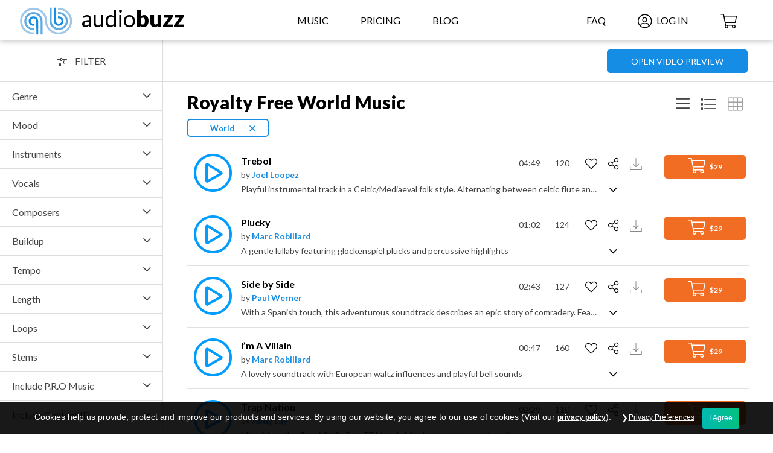

--- FILE ---
content_type: text/html; charset=UTF-8
request_url: https://www.audiobuzz.com/royalty-free-music-genre/world/
body_size: 72706
content:
<!DOCTYPE html> <html lang="en-US"> <head> <script type="text/javascript">
/* <![CDATA[ */
var gform;gform||(document.addEventListener("gform_main_scripts_loaded",function(){gform.scriptsLoaded=!0}),document.addEventListener("gform/theme/scripts_loaded",function(){gform.themeScriptsLoaded=!0}),window.addEventListener("DOMContentLoaded",function(){gform.domLoaded=!0}),gform={domLoaded:!1,scriptsLoaded:!1,themeScriptsLoaded:!1,isFormEditor:()=>"function"==typeof InitializeEditor,callIfLoaded:function(o){return!(!gform.domLoaded||!gform.scriptsLoaded||!gform.themeScriptsLoaded&&!gform.isFormEditor()||(gform.isFormEditor()&&console.warn("The use of gform.initializeOnLoaded() is deprecated in the form editor context and will be removed in Gravity Forms 3.1."),o(),0))},initializeOnLoaded:function(o){gform.callIfLoaded(o)||(document.addEventListener("gform_main_scripts_loaded",()=>{gform.scriptsLoaded=!0,gform.callIfLoaded(o)}),document.addEventListener("gform/theme/scripts_loaded",()=>{gform.themeScriptsLoaded=!0,gform.callIfLoaded(o)}),window.addEventListener("DOMContentLoaded",()=>{gform.domLoaded=!0,gform.callIfLoaded(o)}))},hooks:{action:{},filter:{}},addAction:function(o,r,e,t){gform.addHook("action",o,r,e,t)},addFilter:function(o,r,e,t){gform.addHook("filter",o,r,e,t)},doAction:function(o){gform.doHook("action",o,arguments)},applyFilters:function(o){return gform.doHook("filter",o,arguments)},removeAction:function(o,r){gform.removeHook("action",o,r)},removeFilter:function(o,r,e){gform.removeHook("filter",o,r,e)},addHook:function(o,r,e,t,n){null==gform.hooks[o][r]&&(gform.hooks[o][r]=[]);var d=gform.hooks[o][r];null==n&&(n=r+"_"+d.length),gform.hooks[o][r].push({tag:n,callable:e,priority:t=null==t?10:t})},doHook:function(r,o,e){var t;if(e=Array.prototype.slice.call(e,1),null!=gform.hooks[r][o]&&((o=gform.hooks[r][o]).sort(function(o,r){return o.priority-r.priority}),o.forEach(function(o){"function"!=typeof(t=o.callable)&&(t=window[t]),"action"==r?t.apply(null,e):e[0]=t.apply(null,e)})),"filter"==r)return e[0]},removeHook:function(o,r,t,n){var e;null!=gform.hooks[o][r]&&(e=(e=gform.hooks[o][r]).filter(function(o,r,e){return!!(null!=n&&n!=o.tag||null!=t&&t!=o.priority)}),gform.hooks[o][r]=e)}});
/* ]]> */
</script>
 <meta charset="UTF-8"> <meta name="viewport" content="width=device-width, initial-scale=1.0, maximum-scale=1.0, user-scalable=0"> <link rel="profile" href="https://gmpg.org/xfn/11"> <link rel="pingback" href="https://www.audiobuzz.com/xmlrpc.php"> <meta name="theme-color" content="#FFFFFF"> <meta name="msapplication-navbutton-color" content="#FFFFFF"> <meta name="apple-mobile-web-app-status-bar-style" content="#FFFFFF"> <link rel="icon" type="image/png" href="https://www.audiobuzz.com/wp-content/uploads/2019/03/audio-buzz-favicon.png?1657641001"> <link rel="apple-touch-icon-precomposed" sizes="76x76" href="https://www.audiobuzz.com/wp-content/uploads/2019/03/audio-buzz-favicon.png?1657641001"> <link rel="apple-touch-icon-precomposed" sizes="120x120" href="https://www.audiobuzz.com/wp-content/uploads/2019/03/audio-buzz-favicon.png?1657641001"> <link rel="apple-touch-icon-precomposed" sizes="152x152" href="https://www.audiobuzz.com/wp-content/uploads/2019/03/audio-buzz-favicon.png?1657641001"> <link rel="apple-touch-icon-precomposed" sizes="114x114" href="https://www.audiobuzz.com/wp-content/uploads/2019/03/audio-buzz-favicon.png?1657641001"> <link rel="apple-touch-icon-precomposed" sizes="144x144" href="https://www.audiobuzz.com/wp-content/uploads/2019/03/audio-buzz-favicon.png?1657641001"> <link rel="preconnect" href="https://www.google-analytics.com"> <link rel="dns-prefetch" href="https://www.google-analytics.com"> <script> window.wp = { i18n: { setLocaleData: function(){} } };
</script> <link media="all" href="https://www.audiobuzz.com/wp-content/cache/autoptimize/css/autoptimize_afc19be08e93aa73a199466903fb5c5d.css" rel="stylesheet"><title>World &#8211; Audio Buzz</title> <script class="exclude_combining"> /* webfont.js */
(function(){function aa(a,b,c){return a.call.apply(a.bind,arguments)}function ba(a,b,c){if(!a)throw Error();if(2<arguments.length){var d=Array.prototype.slice.call(arguments,2);return function(){var c=Array.prototype.slice.call(arguments);Array.prototype.unshift.apply(c,d);return a.apply(b,c)}}return function(){return a.apply(b,arguments)}}function p(a,b,c){p=Function.prototype.bind&&-1!=Function.prototype.bind.toString().indexOf("native code")?aa:ba;return p.apply(null,arguments)}var q=Date.now||function(){return+new Date};function ca(a,b){this.a=a;this.m=b||a;this.c=this.m.document}var da=!!window.FontFace;function t(a,b,c,d){b=a.c.createElement(b);if(c)for(var e in c)c.hasOwnProperty(e)&&("style"==e?b.style.cssText=c[e]:b.setAttribute(e,c[e]));d&&b.appendChild(a.c.createTextNode(d));return b}function u(a,b,c){a=a.c.getElementsByTagName(b)[0];a||(a=document.documentElement);a.insertBefore(c,a.lastChild)}function v(a){a.parentNode&&a.parentNode.removeChild(a)}
function w(a,b,c){b=b||[];c=c||[];for(var d=a.className.split(/\s+/),e=0;e<b.length;e+=1){for(var f=!1,g=0;g<d.length;g+=1)if(b[e]===d[g]){f=!0;break}f||d.push(b[e])}b=[];for(e=0;e<d.length;e+=1){f=!1;for(g=0;g<c.length;g+=1)if(d[e]===c[g]){f=!0;break}f||b.push(d[e])}a.className=b.join(" ").replace(/\s+/g," ").replace(/^\s+|\s+$/,"")}function y(a,b){for(var c=a.className.split(/\s+/),d=0,e=c.length;d<e;d++)if(c[d]==b)return!0;return!1}
function z(a){if("string"===typeof a.f)return a.f;var b=a.m.location.protocol;"about:"==b&&(b=a.a.location.protocol);return"https:"==b?"https:":"http:"}function ea(a){return a.m.location.hostname||a.a.location.hostname}
function A(a,b,c){function d(){k&&e&&f&&(k(g),k=null)}b=t(a,"link",{rel:"stylesheet",href:b,media:"all"});var e=!1,f=!0,g=null,k=c||null;da?(b.onload=function(){e=!0;d()},b.onerror=function(){e=!0;g=Error("Stylesheet failed to load");d()}):setTimeout(function(){e=!0;d()},0);u(a,"head",b)}
function B(a,b,c,d){var e=a.c.getElementsByTagName("head")[0];if(e){var f=t(a,"script",{src:b}),g=!1;f.onload=f.onreadystatechange=function(){g||this.readyState&&"loaded"!=this.readyState&&"complete"!=this.readyState||(g=!0,c&&c(null),f.onload=f.onreadystatechange=null,"HEAD"==f.parentNode.tagName&&e.removeChild(f))};e.appendChild(f);setTimeout(function(){g||(g=!0,c&&c(Error("Script load timeout")))},d||5E3);return f}return null};function C(){this.a=0;this.c=null}function D(a){a.a++;return function(){a.a--;E(a)}}function F(a,b){a.c=b;E(a)}function E(a){0==a.a&&a.c&&(a.c(),a.c=null)};function G(a){this.a=a||"-"}G.prototype.c=function(a){for(var b=[],c=0;c<arguments.length;c++)b.push(arguments[c].replace(/[\W_]+/g,"").toLowerCase());return b.join(this.a)};function H(a,b){this.c=a;this.f=4;this.a="n";var c=(b||"n4").match(/^([nio])([1-9])$/i);c&&(this.a=c[1],this.f=parseInt(c[2],10))}function fa(a){return I(a)+" "+(a.f+"00")+" 300px "+J(a.c)}function J(a){var b=[];a=a.split(/,\s*/);for(var c=0;c<a.length;c++){var d=a[c].replace(/['"]/g,"");-1!=d.indexOf(" ")||/^\d/.test(d)?b.push("'"+d+"'"):b.push(d)}return b.join(",")}function K(a){return a.a+a.f}function I(a){var b="normal";"o"===a.a?b="oblique":"i"===a.a&&(b="italic");return b}
function ga(a){var b=4,c="n",d=null;a&&((d=a.match(/(normal|oblique|italic)/i))&&d[1]&&(c=d[1].substr(0,1).toLowerCase()),(d=a.match(/([1-9]00|normal|bold)/i))&&d[1]&&(/bold/i.test(d[1])?b=7:/[1-9]00/.test(d[1])&&(b=parseInt(d[1].substr(0,1),10))));return c+b};function ha(a,b){this.c=a;this.f=a.m.document.documentElement;this.h=b;this.a=new G("-");this.j=!1!==b.events;this.g=!1!==b.classes}function ia(a){a.g&&w(a.f,[a.a.c("wf","loading")]);L(a,"loading")}function M(a){if(a.g){var b=y(a.f,a.a.c("wf","active")),c=[],d=[a.a.c("wf","loading")];b||c.push(a.a.c("wf","inactive"));w(a.f,c,d)}L(a,"inactive")}function L(a,b,c){if(a.j&&a.h[b])if(c)a.h[b](c.c,K(c));else a.h[b]()};function ja(){this.c={}}function ka(a,b,c){var d=[],e;for(e in b)if(b.hasOwnProperty(e)){var f=a.c[e];f&&d.push(f(b[e],c))}return d};function N(a,b){this.c=a;this.f=b;this.a=t(this.c,"span",{"aria-hidden":"true"},this.f)}function O(a){u(a.c,"body",a.a)}function P(a){return"display:block;position:absolute;top:-9999px;left:-9999px;font-size:300px;width:auto;height:auto;line-height:normal;margin:0;padding:0;font-variant:normal;white-space:nowrap;font-family:"+J(a.c)+";"+("font-style:"+I(a)+";font-weight:"+(a.f+"00")+";")};function Q(a,b,c,d,e,f){this.g=a;this.j=b;this.a=d;this.c=c;this.f=e||3E3;this.h=f||void 0}Q.prototype.start=function(){var a=this.c.m.document,b=this,c=q(),d=new Promise(function(d,e){function k(){q()-c>=b.f?e():a.fonts.load(fa(b.a),b.h).then(function(a){1<=a.length?d():setTimeout(k,25)},function(){e()})}k()}),e=new Promise(function(a,d){setTimeout(d,b.f)});Promise.race([e,d]).then(function(){b.g(b.a)},function(){b.j(b.a)})};function R(a,b,c,d,e,f,g){this.v=a;this.B=b;this.c=c;this.a=d;this.s=g||"BESbswy";this.f={};this.w=e||3E3;this.u=f||null;this.o=this.j=this.h=this.g=null;this.g=new N(this.c,this.s);this.h=new N(this.c,this.s);this.j=new N(this.c,this.s);this.o=new N(this.c,this.s);a=new H(this.a.c+",serif",K(this.a));a=P(a);this.g.a.style.cssText=a;a=new H(this.a.c+",sans-serif",K(this.a));a=P(a);this.h.a.style.cssText=a;a=new H("serif",K(this.a));a=P(a);this.j.a.style.cssText=a;a=new H("sans-serif",K(this.a));a=P(a);this.o.a.style.cssText=a;O(this.g);O(this.h);O(this.j);O(this.o)}var S={D:"serif",C:"sans-serif"},T=null;function U(){if(null===T){var a=/AppleWebKit\/([0-9]+)(?:\.([0-9]+))/.exec(window.navigator.userAgent);T=!!a&&(536>parseInt(a[1],10)||536===parseInt(a[1],10)&&11>=parseInt(a[2],10))}return T}R.prototype.start=function(){this.f.serif=this.j.a.offsetWidth;this.f["sans-serif"]=this.o.a.offsetWidth;this.A=q();la(this)};function ma(a,b,c){for(var d in S)if(S.hasOwnProperty(d)&&b===a.f[S[d]]&&c===a.f[S[d]])return!0;return!1}function la(a){var b=a.g.a.offsetWidth,c=a.h.a.offsetWidth,d;(d=b===a.f.serif&&c===a.f["sans-serif"])||(d=U()&&ma(a,b,c));d?q()-a.A>=a.w?U()&&ma(a,b,c)&&(null===a.u||a.u.hasOwnProperty(a.a.c))?V(a,a.v):V(a,a.B):na(a):V(a,a.v)}function na(a){setTimeout(p(function(){la(this)},a),50)}function V(a,b){setTimeout(p(function(){v(this.g.a);v(this.h.a);v(this.j.a);v(this.o.a);b(this.a)},a),0)};function W(a,b,c){this.c=a;this.a=b;this.f=0;this.o=this.j=!1;this.s=c}var X=null;W.prototype.g=function(a){var b=this.a;b.g&&w(b.f,[b.a.c("wf",a.c,K(a).toString(),"active")],[b.a.c("wf",a.c,K(a).toString(),"loading"),b.a.c("wf",a.c,K(a).toString(),"inactive")]);L(b,"fontactive",a);this.o=!0;oa(this)};W.prototype.h=function(a){var b=this.a;if(b.g){var c=y(b.f,b.a.c("wf",a.c,K(a).toString(),"active")),d=[],e=[b.a.c("wf",a.c,K(a).toString(),"loading")];c||d.push(b.a.c("wf",a.c,K(a).toString(),"inactive"));w(b.f,d,e)}L(b,"fontinactive",a);oa(this)};function oa(a){0==--a.f&&a.j&&(a.o?(a=a.a,a.g&&w(a.f,[a.a.c("wf","active")],[a.a.c("wf","loading"),a.a.c("wf","inactive")]),L(a,"active")):M(a.a))};function pa(a){this.j=a;this.a=new ja;this.h=0;this.f=this.g=!0}pa.prototype.load=function(a){this.c=new ca(this.j,a.context||this.j);this.g=!1!==a.events;this.f=!1!==a.classes;qa(this,new ha(this.c,a),a)};function ra(a,b,c,d,e){var f=0==--a.h;(a.f||a.g)&&setTimeout(function(){var a=e||null,k=d||null||{};if(0===c.length&&f)M(b.a);else{b.f+=c.length;f&&(b.j=f);var h,m=[];for(h=0;h<c.length;h++){var l=c[h],n=k[l.c],r=b.a,x=l;r.g&&w(r.f,[r.a.c("wf",x.c,K(x).toString(),"loading")]);L(r,"fontloading",x);r=null;null===X&&(X=window.FontFace?(x=/Gecko.*Firefox\/(\d+)/.exec(window.navigator.userAgent))?42<parseInt(x[1],10):!0:!1);X?r=new Q(p(b.g,b),p(b.h,b),b.c,l,b.s,n):r=new R(p(b.g,b),p(b.h,b),b.c,l,b.s,a,n);m.push(r)}for(h=0;h<m.length;h++)m[h].start()}},0)}function qa(a,b,c){var d=[],e=c.timeout;ia(b);var d=ka(a.a,c,a.c),f=new W(a.c,b,e);a.h=d.length;b=0;for(c=d.length;b<c;b++)d[b].load(function(b,d,c){ra(a,f,b,d,c)})};function sa(a,b){this.c=a;this.a=b}function ta(a,b,c){var d=z(a.c);a=(a.a.api||"fast.fonts.net/jsapi").replace(/^.*http(s?):(\/\/)?/,"");return d+"//"+a+"/"+b+".js"+(c?"?v="+c:"")}
sa.prototype.load=function(a){function b(){if(f["__mti_fntLst"+d]){var c=f["__mti_fntLst"+d](),e=[],h;if(c)for(var m=0;m<c.length;m++){var l=c[m].fontfamily;void 0!=c[m].fontStyle&&void 0!=c[m].fontWeight?(h=c[m].fontStyle+c[m].fontWeight,e.push(new H(l,h))):e.push(new H(l))}a(e)}else setTimeout(function(){b()},50)}var c=this,d=c.a.projectId,e=c.a.version;if(d){var f=c.c.m;B(this.c,ta(c,d,e),function(e){e?a([]):(f["__MonotypeConfiguration__"+d]=function(){return c.a},b())}).id="__MonotypeAPIScript__"+d}else a([])};function ua(a,b){this.c=a;this.a=b}ua.prototype.load=function(a){var b,c,d=this.a.urls||[],e=this.a.families||[],f=this.a.testStrings||{},g=new C;b=0;for(c=d.length;b<c;b++)A(this.c,d[b],D(g));var k=[];b=0;for(c=e.length;b<c;b++)if(d=e[b].split(":"),d[1])for(var h=d[1].split(","),m=0;m<h.length;m+=1)k.push(new H(d[0],h[m]));else k.push(new H(d[0]));F(g,function(){a(k,f)})};function va(a,b,c){a?this.c=a:this.c=b+wa;this.a=[];this.f=[];this.g=c||""}var wa="//fonts.googleapis.com/css";function xa(a,b){for(var c=b.length,d=0;d<c;d++){var e=b[d].split(":");3==e.length&&a.f.push(e.pop());var f="";2==e.length&&""!=e[1]&&(f=":");a.a.push(e.join(f))}}
function ya(a){if(0==a.a.length)throw Error("No fonts to load!");if(-1!=a.c.indexOf("kit="))return a.c;for(var b=a.a.length,c=[],d=0;d<b;d++)c.push(a.a[d].replace(/ /g,"+"));b=a.c+"?family="+c.join("%7C");0<a.f.length&&(b+="&subset="+a.f.join(","));0<a.g.length&&(b+="&text="+encodeURIComponent(a.g));return b};function za(a){this.f=a;this.a=[];this.c={}}
var Aa={latin:"BESbswy","latin-ext":"\u00e7\u00f6\u00fc\u011f\u015f",cyrillic:"\u0439\u044f\u0416",greek:"\u03b1\u03b2\u03a3",khmer:"\u1780\u1781\u1782",Hanuman:"\u1780\u1781\u1782"},Ba={thin:"1",extralight:"2","extra-light":"2",ultralight:"2","ultra-light":"2",light:"3",regular:"4",book:"4",medium:"5","semi-bold":"6",semibold:"6","demi-bold":"6",demibold:"6",bold:"7","extra-bold":"8",extrabold:"8","ultra-bold":"8",ultrabold:"8",black:"9",heavy:"9",l:"3",r:"4",b:"7"},Ca={i:"i",italic:"i",n:"n",normal:"n"},Da=/^(thin|(?:(?:extra|ultra)-?)?light|regular|book|medium|(?:(?:semi|demi|extra|ultra)-?)?bold|black|heavy|l|r|b|[1-9]00)?(n|i|normal|italic)?$/;function Ea(a){for(var b=a.f.length,c=0;c<b;c++){var d=a.f[c].split(":"),e=d[0].replace(/\+/g," "),f=["n4"];if(2<=d.length){var g;var k=d[1];g=[];if(k)for(var k=k.split(","),h=k.length,m=0;m<h;m++){var l;l=k[m];if(l.match(/^[\w-]+$/)){var n=Da.exec(l.toLowerCase());if(null==n)l="";else{l=n[2];l=null==l||""==l?"n":Ca[l];n=n[1];if(null==n||""==n)n="4";else var r=Ba[n],n=r?r:isNaN(n)?"4":n.substr(0,1);l=[l,n].join("")}}else l="";l&&g.push(l)}0<g.length&&(f=g);3==d.length&&(d=d[2],g=[],d=d?d.split(","):g,0<d.length&&(d=Aa[d[0]])&&(a.c[e]=d))}a.c[e]||(d=Aa[e])&&(a.c[e]=d);for(d=0;d<f.length;d+=1)a.a.push(new H(e,f[d]))}};function Fa(a,b){this.c=a;this.a=b}var Ga={Arimo:!0,Cousine:!0,Tinos:!0};Fa.prototype.load=function(a){var b=new C,c=this.c,d=new va(this.a.api,z(c),this.a.text),e=this.a.families;xa(d,e);var f=new za(e);Ea(f);A(c,ya(d),D(b));F(b,function(){a(f.a,f.c,Ga)})};function Ha(a,b){this.c=a;this.a=b}Ha.prototype.load=function(a){var b=this.a.id,c=this.c.m;b?B(this.c,(this.a.api||"https://use.typekit.net")+"/"+b+".js",function(b){if(b)a([]);else if(c.Typekit&&c.Typekit.config&&c.Typekit.config.fn){b=c.Typekit.config.fn;for(var e=[],f=0;f<b.length;f+=2)for(var g=b[f],k=b[f+1],h=0;h<k.length;h++)e.push(new H(g,k[h]));try{c.Typekit.load({events:!1,classes:!1,async:!0})}catch(m){}a(e)}},2E3):a([])};function Ia(a,b){this.c=a;this.f=b;this.a=[]}Ia.prototype.load=function(a){var b=this.f.id,c=this.c.m,d=this;b?(c.__webfontfontdeckmodule__||(c.__webfontfontdeckmodule__={}),c.__webfontfontdeckmodule__[b]=function(b,c){for(var g=0,k=c.fonts.length;g<k;++g){var h=c.fonts[g];d.a.push(new H(h.name,ga("font-weight:"+h.weight+";font-style:"+h.style)))}a(d.a)},B(this.c,z(this.c)+(this.f.api||"//f.fontdeck.com/s/css/js/")+ea(this.c)+"/"+b+".js",function(b){b&&a([])})):a([])};var Y=new pa(window);Y.a.c.custom=function(a,b){return new ua(b,a)};Y.a.c.fontdeck=function(a,b){return new Ia(b,a)};Y.a.c.monotype=function(a,b){return new sa(b,a)};Y.a.c.typekit=function(a,b){return new Ha(b,a)};Y.a.c.google=function(a,b){return new Fa(b,a)};var Z={load:p(Y.load,Y)};"function"===typeof define&&define.amd?define(function(){return Z}):"undefined"!==typeof module&&module.exports?module.exports=Z:(window.WebFont=Z,window.WebFontConfig&&Y.load(window.WebFontConfig))}()) </script> <meta name='robots' content='max-image-preview:large' /> <style>img:is([sizes="auto" i],[sizes^="auto," i]){contain-intrinsic-size:3000px 1500px}</style> <link rel="alternate" type="application/rss+xml" title="Audio Buzz &raquo; World Genre Feed" href="https://www.audiobuzz.com/royalty-free-music-genre/world/feed/" /> <style id='classic-theme-styles-inline-css' type='text/css'> .wp-block-button__link{color:#fff;background-color:#32373c;border-radius:9999px;box-shadow:none;text-decoration:none;padding:calc(.667em + 2px) calc(1.333em + 2px);font-size:1.125em}.wp-block-file__button{background:#32373c;color:#fff;text-decoration:none}
</style> <style id='global-styles-inline-css' type='text/css'> :root{--wp--preset--aspect-ratio--square:1;--wp--preset--aspect-ratio--4-3:4/3;--wp--preset--aspect-ratio--3-4:3/4;--wp--preset--aspect-ratio--3-2:3/2;--wp--preset--aspect-ratio--2-3:2/3;--wp--preset--aspect-ratio--16-9:16/9;--wp--preset--aspect-ratio--9-16:9/16;--wp--preset--color--black:#000000;--wp--preset--color--cyan-bluish-gray:#abb8c3;--wp--preset--color--white:#ffffff;--wp--preset--color--pale-pink:#f78da7;--wp--preset--color--vivid-red:#cf2e2e;--wp--preset--color--luminous-vivid-orange:#ff6900;--wp--preset--color--luminous-vivid-amber:#fcb900;--wp--preset--color--light-green-cyan:#7bdcb5;--wp--preset--color--vivid-green-cyan:#00d084;--wp--preset--color--pale-cyan-blue:#8ed1fc;--wp--preset--color--vivid-cyan-blue:#0693e3;--wp--preset--color--vivid-purple:#9b51e0;--wp--preset--gradient--vivid-cyan-blue-to-vivid-purple:linear-gradient(135deg,rgba(6,147,227,1) 0%,rgb(155,81,224) 100%);--wp--preset--gradient--light-green-cyan-to-vivid-green-cyan:linear-gradient(135deg,rgb(122,220,180) 0%,rgb(0,208,130) 100%);--wp--preset--gradient--luminous-vivid-amber-to-luminous-vivid-orange:linear-gradient(135deg,rgba(252,185,0,1) 0%,rgba(255,105,0,1) 100%);--wp--preset--gradient--luminous-vivid-orange-to-vivid-red:linear-gradient(135deg,rgba(255,105,0,1) 0%,rgb(207,46,46) 100%);--wp--preset--gradient--very-light-gray-to-cyan-bluish-gray:linear-gradient(135deg,rgb(238,238,238) 0%,rgb(169,184,195) 100%);--wp--preset--gradient--cool-to-warm-spectrum:linear-gradient(135deg,rgb(74,234,220) 0%,rgb(151,120,209) 20%,rgb(207,42,186) 40%,rgb(238,44,130) 60%,rgb(251,105,98) 80%,rgb(254,248,76) 100%);--wp--preset--gradient--blush-light-purple:linear-gradient(135deg,rgb(255,206,236) 0%,rgb(152,150,240) 100%);--wp--preset--gradient--blush-bordeaux:linear-gradient(135deg,rgb(254,205,165) 0%,rgb(254,45,45) 50%,rgb(107,0,62) 100%);--wp--preset--gradient--luminous-dusk:linear-gradient(135deg,rgb(255,203,112) 0%,rgb(199,81,192) 50%,rgb(65,88,208) 100%);--wp--preset--gradient--pale-ocean:linear-gradient(135deg,rgb(255,245,203) 0%,rgb(182,227,212) 50%,rgb(51,167,181) 100%);--wp--preset--gradient--electric-grass:linear-gradient(135deg,rgb(202,248,128) 0%,rgb(113,206,126) 100%);--wp--preset--gradient--midnight:linear-gradient(135deg,rgb(2,3,129) 0%,rgb(40,116,252) 100%);--wp--preset--font-size--small:13px;--wp--preset--font-size--medium:20px;--wp--preset--font-size--large:36px;--wp--preset--font-size--x-large:42px;--wp--preset--spacing--20:0.44rem;--wp--preset--spacing--30:0.67rem;--wp--preset--spacing--40:1rem;--wp--preset--spacing--50:1.5rem;--wp--preset--spacing--60:2.25rem;--wp--preset--spacing--70:3.38rem;--wp--preset--spacing--80:5.06rem;--wp--preset--shadow--natural:6px 6px 9px rgba(0,0,0,0.2);--wp--preset--shadow--deep:12px 12px 50px rgba(0,0,0,0.4);--wp--preset--shadow--sharp:6px 6px 0px rgba(0,0,0,0.2);--wp--preset--shadow--outlined:6px 6px 0px -3px rgba(255,255,255,1),6px 6px rgba(0,0,0,1);--wp--preset--shadow--crisp:6px 6px 0px rgba(0,0,0,1)}:where(.is-layout-flex){gap:0.5em}:where(.is-layout-grid){gap:0.5em}body .is-layout-flex{display:flex}.is-layout-flex{flex-wrap:wrap;align-items:center}.is-layout-flex > :is(*,div){margin:0}body .is-layout-grid{display:grid}.is-layout-grid > :is(*,div){margin:0}:where(.wp-block-columns.is-layout-flex){gap:2em}:where(.wp-block-columns.is-layout-grid){gap:2em}:where(.wp-block-post-template.is-layout-flex){gap:1.25em}:where(.wp-block-post-template.is-layout-grid){gap:1.25em}.has-black-color{color:var(--wp--preset--color--black) !important}.has-cyan-bluish-gray-color{color:var(--wp--preset--color--cyan-bluish-gray) !important}.has-white-color{color:var(--wp--preset--color--white) !important}.has-pale-pink-color{color:var(--wp--preset--color--pale-pink) !important}.has-vivid-red-color{color:var(--wp--preset--color--vivid-red) !important}.has-luminous-vivid-orange-color{color:var(--wp--preset--color--luminous-vivid-orange) !important}.has-luminous-vivid-amber-color{color:var(--wp--preset--color--luminous-vivid-amber) !important}.has-light-green-cyan-color{color:var(--wp--preset--color--light-green-cyan) !important}.has-vivid-green-cyan-color{color:var(--wp--preset--color--vivid-green-cyan) !important}.has-pale-cyan-blue-color{color:var(--wp--preset--color--pale-cyan-blue) !important}.has-vivid-cyan-blue-color{color:var(--wp--preset--color--vivid-cyan-blue) !important}.has-vivid-purple-color{color:var(--wp--preset--color--vivid-purple) !important}.has-black-background-color{background-color:var(--wp--preset--color--black) !important}.has-cyan-bluish-gray-background-color{background-color:var(--wp--preset--color--cyan-bluish-gray) !important}.has-white-background-color{background-color:var(--wp--preset--color--white) !important}.has-pale-pink-background-color{background-color:var(--wp--preset--color--pale-pink) !important}.has-vivid-red-background-color{background-color:var(--wp--preset--color--vivid-red) !important}.has-luminous-vivid-orange-background-color{background-color:var(--wp--preset--color--luminous-vivid-orange) !important}.has-luminous-vivid-amber-background-color{background-color:var(--wp--preset--color--luminous-vivid-amber) !important}.has-light-green-cyan-background-color{background-color:var(--wp--preset--color--light-green-cyan) !important}.has-vivid-green-cyan-background-color{background-color:var(--wp--preset--color--vivid-green-cyan) !important}.has-pale-cyan-blue-background-color{background-color:var(--wp--preset--color--pale-cyan-blue) !important}.has-vivid-cyan-blue-background-color{background-color:var(--wp--preset--color--vivid-cyan-blue) !important}.has-vivid-purple-background-color{background-color:var(--wp--preset--color--vivid-purple) !important}.has-black-border-color{border-color:var(--wp--preset--color--black) !important}.has-cyan-bluish-gray-border-color{border-color:var(--wp--preset--color--cyan-bluish-gray) !important}.has-white-border-color{border-color:var(--wp--preset--color--white) !important}.has-pale-pink-border-color{border-color:var(--wp--preset--color--pale-pink) !important}.has-vivid-red-border-color{border-color:var(--wp--preset--color--vivid-red) !important}.has-luminous-vivid-orange-border-color{border-color:var(--wp--preset--color--luminous-vivid-orange) !important}.has-luminous-vivid-amber-border-color{border-color:var(--wp--preset--color--luminous-vivid-amber) !important}.has-light-green-cyan-border-color{border-color:var(--wp--preset--color--light-green-cyan) !important}.has-vivid-green-cyan-border-color{border-color:var(--wp--preset--color--vivid-green-cyan) !important}.has-pale-cyan-blue-border-color{border-color:var(--wp--preset--color--pale-cyan-blue) !important}.has-vivid-cyan-blue-border-color{border-color:var(--wp--preset--color--vivid-cyan-blue) !important}.has-vivid-purple-border-color{border-color:var(--wp--preset--color--vivid-purple) !important}.has-vivid-cyan-blue-to-vivid-purple-gradient-background{background:var(--wp--preset--gradient--vivid-cyan-blue-to-vivid-purple) !important}.has-light-green-cyan-to-vivid-green-cyan-gradient-background{background:var(--wp--preset--gradient--light-green-cyan-to-vivid-green-cyan) !important}.has-luminous-vivid-amber-to-luminous-vivid-orange-gradient-background{background:var(--wp--preset--gradient--luminous-vivid-amber-to-luminous-vivid-orange) !important}.has-luminous-vivid-orange-to-vivid-red-gradient-background{background:var(--wp--preset--gradient--luminous-vivid-orange-to-vivid-red) !important}.has-very-light-gray-to-cyan-bluish-gray-gradient-background{background:var(--wp--preset--gradient--very-light-gray-to-cyan-bluish-gray) !important}.has-cool-to-warm-spectrum-gradient-background{background:var(--wp--preset--gradient--cool-to-warm-spectrum) !important}.has-blush-light-purple-gradient-background{background:var(--wp--preset--gradient--blush-light-purple) !important}.has-blush-bordeaux-gradient-background{background:var(--wp--preset--gradient--blush-bordeaux) !important}.has-luminous-dusk-gradient-background{background:var(--wp--preset--gradient--luminous-dusk) !important}.has-pale-ocean-gradient-background{background:var(--wp--preset--gradient--pale-ocean) !important}.has-electric-grass-gradient-background{background:var(--wp--preset--gradient--electric-grass) !important}.has-midnight-gradient-background{background:var(--wp--preset--gradient--midnight) !important}.has-small-font-size{font-size:var(--wp--preset--font-size--small) !important}.has-medium-font-size{font-size:var(--wp--preset--font-size--medium) !important}.has-large-font-size{font-size:var(--wp--preset--font-size--large) !important}.has-x-large-font-size{font-size:var(--wp--preset--font-size--x-large) !important}
:where(.wp-block-post-template.is-layout-flex){gap:1.25em}:where(.wp-block-post-template.is-layout-grid){gap:1.25em}
:where(.wp-block-columns.is-layout-flex){gap:2em}:where(.wp-block-columns.is-layout-grid){gap:2em}
:root :where(.wp-block-pullquote){font-size:1.5em;line-height:1.6}
</style>                         <script type="text/javascript" src="https://www.audiobuzz.com/wp-includes/js/jquery/jquery.min.js" id="jquery-core-js"></script>     <script type="text/javascript" id="gform_gravityforms-js-extra"> /* <![CDATA[ */
var gf_global = {"gf_currency_config":{"name":"U.S. Dollar","symbol_left":"$","symbol_right":"","symbol_padding":"","thousand_separator":",","decimal_separator":".","decimals":2,"code":"USD"},"base_url":"https:\/\/www.audiobuzz.com\/wp-content\/plugins\/gravityforms","number_formats":[],"spinnerUrl":"https:\/\/www.audiobuzz.com\/wp-content\/plugins\/gravityforms\/images\/spinner.svg","version_hash":"93b3fd904b2f3e7cbf5d459631af6343","strings":{"newRowAdded":"New row added.","rowRemoved":"Row removed","formSaved":"The form has been saved. The content contains the link to return and complete the form."}};
var gform_i18n = {"datepicker":{"days":{"monday":"Mo","tuesday":"Tu","wednesday":"We","thursday":"Th","friday":"Fr","saturday":"Sa","sunday":"Su"},"months":{"january":"January","february":"February","march":"March","april":"April","may":"May","june":"June","july":"July","august":"August","september":"September","october":"October","november":"November","december":"December"},"firstDay":1,"iconText":"Select date"}};
var gf_legacy_multi = [];
var gform_gravityforms = {"strings":{"invalid_file_extension":"This type of file is not allowed. Must be one of the following:","delete_file":"Delete this file","in_progress":"in progress","file_exceeds_limit":"File exceeds size limit","illegal_extension":"This type of file is not allowed.","max_reached":"Maximum number of files reached","unknown_error":"There was a problem while saving the file on the server","currently_uploading":"Please wait for the uploading to complete","cancel":"Cancel","cancel_upload":"Cancel this upload","cancelled":"Cancelled","error":"Error","message":"Message"},"vars":{"images_url":"https:\/\/www.audiobuzz.com\/wp-content\/plugins\/gravityforms\/images"}};
/* ]]> */
</script> <script type="text/javascript" id="gform_gravityforms-js-before"> /* <![CDATA[ */

/* ]]> */
</script>     <script type="text/javascript" id="-js-extra"> /* <![CDATA[ */
var GDPR = {"ajaxurl":"https:\/\/www.audiobuzz.com\/wp-admin\/admin-ajax.php","logouturl":"","i18n":{"aborting":"Aborting","logging_out":"You are being logged out.","continue":"Continue","cancel":"Cancel","ok":"OK","close_account":"Close your account?","close_account_warning":"Your account will be closed and all data will be permanently deleted and cannot be recovered. Are you sure?","are_you_sure":"Are you sure?","policy_disagree":"By disagreeing you will no longer have access to our site and will be logged out."},"is_user_logged_in":"","refresh":""};
/* ]]> */
</script>  <link rel="https://api.w.org/" href="https://www.audiobuzz.com/wp-json/" /><link rel="EditURI" type="application/rsd+xml" title="RSD" href="https://www.audiobuzz.com/xmlrpc.php?rsd" /> <meta name="generator" content="WordPress 6.8.3" /> <meta name="generator" content="Easy Digital Downloads v3.5.2" /> <meta name="generator" content="EDD FES v2.8.2" /> <script> WebFont.load( {"google":{"families":["Lato:400,700,900"]},"custom":{"families":["FontAwesome"],"urls":["https:\/\/www.audiobuzz.com\/wp-content\/themes\/audiobuzz\/resources\/fonts\/fontawesome-pro\/css\/concatenated.css"]}} );
</script> <link rel="preconnect" href="https://fonts.googleapis.com" crossorigin="anonymous"><link rel="preconnect" href="https://www.google-analytics.com" crossorigin="anonymous"> <!-- Global site tag (gtag.js) - Google Analytics --> <script async src="https://www.googletagmanager.com/gtag/js?id=UA-129190380-1"></script> <script> window.dataLayer = window.dataLayer || [];
function gtag(){dataLayer.push(arguments);}
gtag('js', new Date());
gtag('config', 'UA-129190380-1');
</script> <script> !function(n,e){var t,o,i,c=[],f={passive:!0,capture:!0},r=new Date,a="pointerup",u="pointercancel";function p(n,c){t||(t=c,o=n,i=new Date,w(e),s())}function s(){o>=0&&o<i-r&&(c.forEach(function(n){n(o,t)}),c=[])}function l(t){if(t.cancelable){var o=(t.timeStamp>1e12?new Date:performance.now())-t.timeStamp;"pointerdown"==t.type?function(t,o){function i(){p(t,o),r()}function c(){r()}function r(){e(a,i,f),e(u,c,f)}n(a,i,f),n(u,c,f)}(o,t):p(o,t)}}function w(n){["click","mousedown","keydown","touchstart","pointerdown"].forEach(function(e){n(e,l,f)})}w(n),self.perfMetrics=self.perfMetrics||{},self.perfMetrics.onFirstInputDelay=function(n){c.push(n),s()}}(addEventListener,removeEventListener);
</script> <style class="selected-styles"> .search_form a{
color:#fff;
}
.search_form input{
font-size:25px;
width:100%;
font-weight:400;
padding-top:25px;
padding-bottom:25px;
font-style:italic;
text-indent:1.5em;
background-color:rgba(255,255,255,0);
transition:All .5s ease;
-webkit-transition:All .5s ease;
-moz-transition:All .5s ease;
-o-transition:All .5s ease;
-webkit-border-radius:3px;
-moz-border-radius:3px;
border-radius:3px;
width:100%;
}
.search_form input::-webkit-input-placeholder{
font-style:italic;
font-weight:100;
color:#fff;
}
.search_form input:-moz-placeholder{
font-style:italic;
font-weight:100;
color:#fff;
}
.search_form input::-moz-placeholder{
font-style:italic;
font-weight:100;
color:#fff;
}
.search_form input:-ms-input-placeholder{
font-style:italic;
font-weight:100;
color:#fff;
}
.search_form{
width:100%;
}
.search_form .col_form{
position:relative;
}
.search_form table td{
padding:0px 20px;
}
.search_form table td:first-child{
padding-left:0px;
}
.search_form table td:last-child{
padding-right:0px;
}
.search_form .col_cats{
text-transform:uppercase;
padding-left:20px;
width:485px;
}
.search_form .col_cats a{
margin-right:40px;
display:inline-block;
font-weight:normal;
}
.search_form .col_cats i{
font-size:36px;
margin-right:10px;
}
.search_form .col_cats img{
vertical-align:middle;
margin-right:10px;
height:36px;
}
.search_form .search{
position:absolute;
font-size:25px;
margin-top:20px;
margin-left:20px;
}
.search_form .facetwp-btn{
display:none;
}
.search_tax{
width:100%;
border-top:1px solid white;
margin-top:-3px;
}
.search_tax .col_tax{
text-align:center;
width:23%;
}
.search_tax .col_tax i{
font-size:36px;
}
.search_tax .col_tax h4{
margin-top:15px;
font-weight:700;
}
.search_tax .col_terms .list{
column-count:3;
column-gap:0;
margin:0;
}
.search_tax li{
display:inline-block;
width:100%;
padding:5px 0;
}
.search_tax li a{
display:inline-block;
padding:0 10px;
margin-left:-10px;
border-left:2px solid transparent;
}
.search_tax li a:hover{
border-color:#fff;
text-decoration:none;
}
.search_tax .col_more{
text-align:center;
width:19.5%;
}
.search_tax .col_selected{
padding-left:7%;
width:19%;
border-right:1px solid white;
-ms-filter:"progid:DXImageTransform.Microsoft.Alpha(Opacity=0)";
filter:alpha(opacity=0);
opacity:0;
}
.search_tax .col_selected ul{
margin:0;
clear:both;
list-style:none;
}
.search_tax .col_selected .title{
font-size:18px;
font-weight:normal;
}
.small_search_form .search_form input{
font-size:18px;
padding-top:20px;
padding-bottom:20px;
border:0px;
margin-left:-5px;
}
.small_search_form .search_form .search_suggestions{
margin-left:-5px;
}
.small_search_form .search_form .search{
margin-top:15px;
font-size:16px;
margin-left:12px;
}
.small_search_form .search_form .facetwp-facet{
margin-bottom:0;
}
.small_search_form .search_form .col_cats i{
font-size:25px;
}
.small_search_form .search_form img{
height:25px;
}
@media(max-width:900px){
.search_form input{
padding-top:15px;
padding-bottom:15px;
}
.search_form .search{
margin-top:10px;
}
.search_form .col_cats{
text-align:center;
width:100%;
}
.search_form .col_cats a{
margin:0;
width:33.333%;
float:left;
}
.search_form .col_cats i{
margin:0;
}
.search_form .col_cats span{
clear:both;
display:block;
}
}
@media(max-width:500px){
.search_form input{
font-size:20px;
}
.search_form .col_cats span{
font-size:14px;
}
}
.search_suggestions{
position:absolute;
z-index:2;
background-color:#fff;
color:#000;
width:100%;
padding:30px 60px;
display:none;
-moz-box-shadow:0px 0 10px 0 rgba(0,0,0,.3);
-webkit-box-shadow:0px 0 10px 0 rgba(0,0,0,.3);
box-shadow:0px 0 10px 0 rgba(0,0,0,.3)
}
.search_suggestions.open{
display:block;
}
.search_suggestions .sec_title,.search_suggestions a{
color:#000;
}
.search_suggestions .sec_title{
font-size:18px;
border-bottom:1px solid #e1e1e1;
padding-bottom:20px;
color:#656565;
}
.search_suggestions ul{
font-size:25px;
font-weight:700;
margin-bottom:40px;
margin-top:5px;
width:100%;
}
body .search_suggestions li{
padding:10px 0;
}
.search_suggestions a{
display:block;
color:#656565;
}
.search_suggestions a:hover{
text-decoration:none;
color:#fdb14f;
}
.search_suggestions li span{
color:#000;
transition:All .5s ease;
-webkit-transition:All .5s ease;
-moz-transition:All .5s ease;
-o-transition:All .5s ease;
}
.search_suggestions a:hover span{
color:#ff9308;
}
@media(max-width:900px){
.search_suggestions{
padding:30px 30px;
}
.search_suggestions ul{
font-size:20px;
}
body .search_suggestions li{
padding:5px 0;
}
}
.search_tax_shortcode>ul{
margin:0 15px;
width:calc(33% - 30px);
float:left;
}
.search_tax_shortcode ul{
list-style:none;
}
.search_tax_shortcode>ul>li{
border-bottom:1px solid rgba(255,255,255,.5);
display:inline-block;
width:100%;
padding:0;
}
.search_tax_shortcode a{
font-weight:normal;
}
.search_tax_shortcode>ul>li>a{
padding:15px 0;
display:inline-block;
width:calc(100% - 60px);
}
.search_tax_shortcode ul ul{
margin-left:20px;
font-size:14px;
margin-bottom:20px;
display:none;
}
.search_tax_shortcode ul ul li{
padding:0px;
}
.search_tax_shortcode a{
border-left:2px solid transparent;
}
.search_tax_shortcode a:hover{
text-decoration:none;
color:inherit;
}
.search_tax_shortcode a:hover::before{
content:'';
display:block;
height:16px;
width:2px;
background-color:#fff;
position:absolute;
margin-left:-10px;
margin-top:4px;
}
.search_tax_shortcode i{
font-size:25px;
float:right;
cursor:pointer;
padding:15px 0 15px 40px;
}
.search_tax_shortcode i::before{
transition:All .2s ease;
-webkit-transition:All .2s ease;
-moz-transition:All .2s ease;
-o-transition:All .2s ease;
display:inline-block;
}
.search_tax_shortcode i.rotate::before{
transform:rotate(180deg);
}
.search_tax_shortcode i:hover{
color:#ff8f00;
}
.tax_list_page .search_form{
border-bottom:1px solid white;
margin-bottom:40px;
}
.tax_list_page .search_form .col_cats{
text-align:right;
}
@media(max-width:900px){
.tax_list_page .search_form .col_cats{
display:none;
}
}
@media(max-width:700px){
.search_tax_shortcode ul{
width:100%;
margin:0;
float:none;
}
}
.facetwp-facet{
margin-bottom:0!important;
}
.facetwp-facet[data-name="length"] .facetwp-slider-label{
display:none;
}
.facetwp-facet[data-name="length"] .facetwp-slider-label-visible{
position:absolute;
top:22px;
left:90px;
}
.facetwp-expand{
display:none;
}
.facetwp-checkbox[data-lvl="1"]{
margin-left:20px;
}
.fr_pb_sec_tracks .track{
font-size:14px;
border-bottom:1px solid #e1e1e1;
padding-bottom:10px;
padding-top:20px;
position:relative;
}
.fr_pb_sec_tracks .track::after{
content:'';
display:table;
width:100%;
clear:both;
}
.fr_pb_sec_tracks .track .info i,.fr_pb_sec_tracks .track .buttons i{
font-size:25px;
margin-right:5px;
}
.fr_pb_sec_tracks .track .arrow{
font-size:25px;
background-color:transparent;
padding:0;
border:0;
}
.fr_pb_sec_tracks .track .less_info{
position:absolute;
right:-12px;
}
.fr_pb_sec_tracks .track .fr_player{
float:left;
margin-right:20px;
margin-top:-3px;
}
.fr_pb_sec_tracks .track .buttons{
float:right;
width:140px;
}
.fr_pb_sec_tracks .track .buttons .button{
padding:0px 10px;
font-weight:700;
font-size:12px;
margin-bottom:0;
}
.fr_pb_sec_tracks .track .buttons .button i{
vertical-align:sub;
}
.fr_pb_sec_tracks .track .buttons .button.remove_from_video i{
color:red!important;
}
.fr_pb_sec_tracks .track .buttons .button.download{
text-transform:uppercase;
font-size:12px;
}
.button.subscriber_download img{
width:24px;
margin-top:5px;
}
@media(min-width:901px){
.fr_pb_sec_tracks .track .actions .action_subscription_download{
display:none;
}
}
.button.download img{
margin-right:5px;
vertical-align:sub;
}
.fr_pb_sec_tracks .track .buttons .purchase i{
color:#000;
}
.fr_pb_sec_tracks .track .buttons .purchase .add-to-cart{
display:none;
}
.fr_pb_sec_tracks .track .buttons .purchase .remove-from-cart{
display:block;
}
.fr_pb_sec_tracks .track .buttons .purchase.orange .remove-from-cart{
display:none;
}
.fr_pb_sec_tracks .track .buttons .purchase.orange .add-to-cart{
display:block;
}
.fr_pb_sec_tracks .track .buttons .purchase.orange i{
color:#fff;
}
.fr_pb_sec_tracks .track .buttons .download i{
font-size:20px;
color:inherit;
}
.add_to_video,.remove_from_video{
display:none;
}
.fr_pb_sec_tracks .track .info{
width:calc(100% - 270px);
overflow:hidden;
}
.fr_pb_sec_tracks .track .col{
padding:0px 10px;
float:left;
overflow:hidden;
}
.fr_pb_sec_tracks .track .info_right{
float:right;
overflow:hidden;
}
.fr_pb_sec_tracks .track .col_track_length{
width:100px;
}
.fr_pb_sec_tracks .track .col_tempo{
width:110px;
}
.fr_pb_sec_tracks .track .col_track_length i,.fr_pb_sec_tracks .track .col_tempo img{
vertical-align:sub;
}
.fr_pb_sec_tracks .track .col_downloads{
width:115px;
}
.fr_pb_sec_tracks .track .info_right img{
vertical-align:middle;
margin-right:5px;
}
.fr_pb_sec_tracks .track .col_actions{
width:190px;
}
.fr_pb_sec_tracks .track .col_actions.second{
width:130px;
}
.fr_pb_sec_tracks .track .actions>*{
margin-right:20px;
background-color:transparent;
border:0;
padding:0;
}
.fr_pb_sec_tracks .track .col_actions.first .actions>*{
margin-right:10px;
}
.fr_pb_sec_tracks .track .actions .action_download{
margin-right:0;
}
.fr_pb_sec_tracks .track .actions .action_buy{
display:none;
}
.fr_pb_sec_tracks .track .col_actions i{
font-size:20px;
}
.fr_pb_sec_tracks .track .col_actions.hide_vocals .action_vocals,.fr_pb_sec_tracks .track .col_actions.hide_loops .action_loops,.fr_pb_sec_tracks .track .col_actions.hide_stem .action_stem,.fr_pb_sec_tracks .track .col_actions.hide_pro .action_pro,.fr_pb_sec_tracks .track .col_actions.hide_content_id .action_content_id{
visibility:hidden;
}
.fr_pb_sec_tracks .track .col_actions strong{
display:none;
}
.fr_pb_sec_tracks .track .boxed_numbers{
vertical-align:middle;
overflow:hidden;
}
.fr_pb_sec_tracks .track .col_spots{
width:180px;
}
.fr_pb_sec_tracks .track .col_loops{
width:250px;
}
.fr_pb_sec_tracks .track .col_spots label,.fr_pb_sec_tracks .track .col_loops label{
float:left;
margin-right:10px;
}
.fr_pb_sec_tracks .track .col_title{
padding-left:0px;
width:calc(100% - 530px);
}
.fr_pb_sec_tracks .track .col_title>a{
font-weight:700;
color:#000;
font-size:16px;
text-overflow:ellipsis;
white-space:nowrap;
overflow:hidden;
width:100%;
display:block;
line-height:normal;
}
.fr_pb_sec_tracks .track .col_title .author{
display:block;
font-weight:normal;
font-size:14px;
}
.fr_pb_sec_tracks .track .description{
position:relative;
overflow:hidden;
transition:All .5s ease;
-webkit-transition:All .5s ease;
-moz-transition:All .5s ease;
-o-transition:All .5s ease;
max-height:30px;
}
.fr_pb_sec_tracks .track .description .ellipsis{
width:calc(100% - 560px);
float:left;
padding-right:20px;
max-height:27px;
transition:max-height .5s ease;
-webkit-transition:max-height .5s ease;
-moz-transition:max-height .5s ease;
-o-transition:max-height .5s ease;
white-space:normal;
line-height:1.5em;
margin-top:5px;
font-weight:normal;
}
.fr_pb_sec_tracks .track .description.fully_closed .ellipsis{
white-space:nowrap;
}
.fr_pb_sec_tracks .track .description .excerpt:hover{
cursor:pointer;
}
.fr_pb_sec_tracks .track .description.open .excerpt .ellipsis{
white-space:normal;
max-height:300px;
}
.fr_pb_sec_tracks .track .description .excerpt .more_info i{
transition:All .5s ease;
-webkit-transition:All .5s ease;
-moz-transition:All .5s ease;
-o-transition:All .5s ease;
}
.fr_pb_sec_tracks .track .description.open .excerpt .more_info i{
transform:rotate(180deg);
}
.fr_pb_sec_tracks .track .description .full_desc{
overflow:hidden;
clear:both;
}
.fr_pb_sec_tracks .track .description .full_desc .col6:nth-child(3){
clear:left;
}
.fr_pb_sec_tracks .track .description.open{
max-height:700px;
}
.fr_pb_sec_tracks .track .description .full_desc .text{
padding-right:30px;
max-width:60%;
position:relative;
cursor:pointer;
display:none;
}
.fr_pb_sec_tracks .track .description.open .full_desc .text{
display:block;
}
.fr_pb_sec_tracks .track .description{
margin-top:-5px;
}
.fr_pb_sec_tracks .track .tax{
margin-top:20px;
overflow:hidden;
}
.fr_pb_sec_tracks .track .terms{
margin-bottom:10px;
margin-left:40px;
}
.fr_pb_sec_tracks .track .tax .button{
min-width:auto;
color:#444;
text-transform:none;
padding:0px 10px;
border-color:#dbdbdb;
font-size:12px;
margin-right:2px;
}
.fr_pb_sec_tracks .track .tax .button:hover{
color:#0093ff;
border-color:#0093ff;
-moz-box-shadow:none!important;
-webkit-box-shadow:none!important;
box-shadow:none!important;
}
.fr_pb_sec_tracks .track .tax .tax_download_tag .button:not(.more){
text-transform:capitalize;
}
.fr_pb_sec_tracks .track .tax .icon{
width:40px;
display:inline-block;
font-size:25px;
color:#888;
vertical-align:middle;
}
.fr_pb_sec_tracks .track .tax .icon img{
margin-bottom:-5px;
}
.fr_pb_sec_tracks .track .over{
position:absolute;
width:calc(100% - 100px);
height:100%;
z-index:2;
cursor:pointer;
display:none;
right:0;
}
.fr_pb_text_color_light .fr_pb_sec_tracks .track .info_right img{
filter:brightness(0) invert(1);
}
.fr_pb_text_color_light .fr_pb_sec_tracks .track .tax .button{
background:transparent;
border-width:1px;
color:inherit;
}
.fr_pb_text_color_light .fr_pb_sec_tracks .track .col_title>a{
color:inherit;
}
.fr_pb_text_color_light .fr_pb_sec_tracks .track .col_title .author{
color:#656565;
}
.fr_pb_text_color_light .fr_pb_sec_tracks .track .tax .icon img{
filter:brightness(0.7) invert(1);
}
.fr_pb_text_color_light .fr_pb_sec_tracks .track .col_track_length i,.fr_pb_text_color_light .fr_pb_sec_tracks .track .col_tempo img,.fr_pb_text_color_light .fr_pb_sec_tracks .track .col_actions.first i{
opacity:0.5;
}
.fr_pb_text_color_light .fr_pb_sec_tracks .track .col_actions.first i:hover{
opacity:1;
}
@media(max-width:1150px){
.fr_pb_sec_tracks .track .actions>*{
margin-right:10px;
}
.fr_pb_sec_tracks .track .col_actions.second{
width:110px;
}
.fr_pb_sec_tracks .track .description .ellipsis{
width:calc(100% - 521px);
}
}
@media(max-width:1100px){
.fr_pb_sec_tracks .track .col_actions.first{
display:none;
}
.fr_pb_sec_tracks .track .col_title{
width:calc(100% - 355px);
}
.fr_pb_sec_tracks .track .description .ellipsis{
width:calc(100% - 336px);
}
}
@media(max-width:1000px){
.fr_pb_sec_tracks .track .col_tempo{
width:80px;
}
.fr_pb_sec_tracks .track .col_title{
width:calc(100% - 300px);
}
.fr_pb_sec_tracks .track .description .ellipsis{
width:calc(100% - 306px);
}
.fr_pb_sec_tracks .track .fr_player{
margin-right:15px;
}
.fr_pb_sec_tracks .track .info{
width:calc(100% - 250px);
}
}
@media(min-width:901px){
.fr_pb_sec_tracks .track .col_actions .action_buy{
display:none;
}
}
@media(max-width:900px){
.fr_pb_sec_tracks .track .col_actions.second{
width:auto;
}
.fr_pb_sec_tracks .track .col_actions .action_download{
margin-right:10px;
}
.fr_pb_sec_tracks .track .col_actions .action_buy{
display:inline-block;
background-color:#f16d24;
border-radius:5px;
margin:0;
}
.fr_pb_sec_tracks .track .actions>*{
padding:15px;
margin:0;
}
.fr_pb_sec_tracks .track .col_track_length,.fr_pb_sec_tracks .track .col_tempo{
padding-top:15px;
}
.fr_pb_sec_tracks .track .col_actions .action_buy i{
color:#fff;
}
.fr_pb_sec_tracks .track .info{
width:calc(100% - 70px);
float:right;
height:auto;
}
.fr_pb_sec_tracks .track .info>*{
display:table;
float:none;
width:100%;
height:inherit;
}
.fr_pb_sec_tracks .track .info>*>*{
float:none;
display:table-cell;
vertical-align:middle;
}
.fr_pb_sec_tracks .track .info_right{
width:440px;
}
.fr_pb_sec_tracks .track .col_title>a{
white-space:pre-wrap;
}
.fr_pb_sec_tracks .track .description{
display:none;
}
.fr_pb_sec_tracks .track{
padding-bottom:10px;
padding-top:10px;
}
.fr_pb_sec_tracks .track .fr_player{
margin-top:8px;
margin-top:0;
width:45px;
}
.fr_pb_sec_tracks .track .fr_player i{
font-size:45px;
}
.fr_pb_sec_tracks .track .col_title .author{
margin-top:0;
}
}
@media(max-width:800px){
.fr_pb_sec_tracks .track .col_track_length i,.fr_pb_sec_tracks .track .col_tempo img{
display:none;
}
.fr_pb_sec_tracks .track .col_track_length,.fr_pb_sec_tracks .track .col_tempo{
width:60px;
text-align:center;
}
.fr_pb_sec_tracks .track .col_title{
width:calc(100% - 310px);
}
.fr_pb_sec_tracks .track .info_right{
width:380px;
}
}
@media(max-width:700px){
.fr_pb_sec_tracks .track .col_track_length,.fr_pb_sec_tracks .track .col_tempo{
display:none;
}
.fr_pb_sec_tracks .track .col_actions{
width:100%;
}
.fr_pb_sec_tracks .track .col_title{
width:200px;
}
.fr_pb_sec_tracks .track .info>*{
max-width:inherit;
}
.fr_pb_sec_tracks .track .info_right{
width:255px;
}
.fr_pb_sec_tracks .track .actions>*{
padding:10px;
}
}
@media(max-width:600px){
.fr_pb_sec_tracks .track .actions .action_similar,.fr_pb_sec_tracks .track .actions .action_share{
display:none;
}
}
@media(max-width:500px){
.fr_pb_sec_tracks .track .col_actions .action_download{
display:none;
}
.fr_pb_sec_tracks .track .col_actions .action_favorite{
margin-right:10px;
}
.fr_pb_sec_tracks .track .info_right{
width:190px;
}
}
@media(max-width:400px){
.fr_pb_sec_tracks .track{
padding-bottom:10px;
}
.fr_pb_sec_tracks .track .info{
display:block;
height:auto;
width:calc(100% - 70px);
}
.fr_pb_sec_tracks .track .col_title{
width:100%;
}
.fr_pb_sec_tracks .track .col_title .author{
width:100%;
}
.fr_pb_sec_tracks .track .info>*{
display:block;
}
.fr_pb_sec_tracks .track .info>*>*{
display:block;
}
.fr_pb_sec_tracks .track .info_right{
float:none;
width:100%;
clear:both;
}
.fr_pb_sec_tracks .track .info_right>.right{
float:right;
}
.fr_pb_sec_tracks .track .col_actions{
padding-left:0;
}
.fr_pb_sec_tracks .track .actions{
margin-top:5px;
}
.fr_pb_sec_tracks .track .actions>*{
margin-right:10px;
display:inline-block!important;
}
}
@media(max-width:350px){
.fr_pb_sec_tracks .track .actions>*{
margin-right:0px;
}
}
.facetwp-pager,.fr_pagination{
text-align:center;
margin-top:30px;
}
.facetwp-pager .facetwp-page,.facetwp-pager .dots,.fr_pagination .page-numbers,.fr_pagination .dots{
background-color:#fff;
border:1px solid #168de4;
display:inline-block;
padding:0px 4px;
margin-right:6px;
padding:0 10px;
-webkit-border-radius:5px;
-moz-border-radius:5px;
border-radius:5px;
font-weight:normal!important;
height:35px;
min-width:35px;
line-height:33px;
vertical-align:middle;
padding:0 5px;
transition:background-color .2s ease;
-webkit-transition:background-color .2s ease;
-moz-transition:background-color .2s ease;
-o-transition:background-color .2s ease;
color:#444;
}
.facetwp-pager .facetwp-page:last-child,.fr_pagination .page-numbers:last-child{
margin-right:0;
}
.facetwp-pager .facetwp-page.next,.facetwp-pager .facetwp-page.prev,.fr_pagination .page-numbers.prev,.fr_pagination .page-numbers.next,.fr_pagination .page-numbers.dots{
border-width:0;
}
.facetwp-pager .facetwp-page.active,.facetwp-pager .facetwp-page:hover,.fr_pagination .current,.fr_pagination .page-numbers:not(.dots):hover{
background:#168de4;
color:#fff;
font-weight:normal;
text-decoration:none;
}
.facetwp-pager .facetwp-page:hover,.fr_pagination .page-numbers:not(.dots):hover{
background:#0093ff;
}
@media(max-width:768px){
.facetwp-pager .facetwp-page,.facetwp-pager .dots,.fr_pagination .page-numbers,.fr_pagination .dots{
min-width:30px;
height:30px;
line-height:27px;
}
.facetwp-pager .dots,.fr_pagination .dots{
border:0;
padding:0;
min-width:0;
}
.facetwp-pager .facetwp-page.next,.facetwp-pager .facetwp-page.prev,.fr_pagination .page-numbers.prev,.fr_pagination .page-numbers.next{
border-width:1px;
}
.facetwp-pager .facetwp-page.next span,.facetwp-pager .facetwp-page.prev span,.fr_pagination .page-numbers.prev span,.fr_pagination .page-numbers.next span{
display:none;
}
.facetwp-pager .facetwp-page[data-index]{
display:none;
}
.facetwp-pager .facetwp-page.active[data-page="1"] + .facetwp-page[data-index="1"],.facetwp-pager .facetwp-page.active[data-page="1"] + .facetwp-page[data-index="1"] + .facetwp-page[data-index="2"],.facetwp-pager .facetwp-page.prev[data-page="1"] + .facetwp-page[data-index="1"],.facetwp-pager .facetwp-page.active[data-page="2"] + .facetwp-page[data-index="1"],.facetwp-pager .facetwp-page.prev[data-page="2"] + .facetwp-page[data-index="2"] + .facetwp-page[data-index="1"],.facetwp-pager .facetwp-page.active[data-page="3"] + .facetwp-page[data-index="1"],.facetwp-pager [data-until-end="0"] .facetwp-page[data-index],.facetwp-pager [data-until-end="1"] .facetwp-page[data-index="1"],.facetwp-pager [data-until-end="2"] .facetwp-page[data-index="1"]{
display:inline-block;
}
}
.track.simple{
display:table;
width:100%;
border-bottom:1px solid #e1e1e1;
}
.track.simple .col{
display:table-cell;
vertical-align:middle;
padding:20px 0;
}
.track.simple .col_player{
width:80px;
}
.track.simple .title{
color:#000;
}
.track.simple .author{
font-size:14px;
}
.tracks_simple .track:first-child .col{
padding-top:0px;
}
.tracks_simple .track:last-child .col{
padding-bottom:0px;
}
.tracks_simple .track:last-child{
border-bottom:0;
}
.tracks_simple .track .col_status{
text-align:right;
}
.tracks_simple .track .col_status .button{
text-transform:none;
padding:0 20px;
}
.tracks_simple .track .col_status .status{
color:#ff9308;
}
.track.simple .col_status{
text-align:right;
}
.track.simple .fr_player i{
font-size:55px;
}
.track.download .col_license{
color:#000;
width:250px;
padding-left:20px;
text-transform:uppercase;
font-size:14px;
}
.track.download .col_button{
text-align:right;
width:140px;
}
.track.download .col_button .button{
text-transform:none;
padding:0 20px;
}
@media(max-width:900px){
.track.download .col_button{
width:100%;
}
}
.track.favorite .col_buttons{
width:550px;
text-align:right;
}
.track.favorite .col_buttons .button{
text-transform:none;
margin:0 13px;
}
.facetwp-icon{
display:none;
}
.video_search_wrap{
position:relative;
}
.video_search{
margin-bottom:10px;
clear:both;
display:none;
background-color:#fff;
z-index:2;
width:100%;
}
.video_search:after{
content:'';
display:table;
width:100%;
}
.video_search .player_wrap{
width:50%;
float:left;
}
.video_search .player_wrap_inner{
float:left;
width:100%;
min-width:250px;
}
.video_search .player_wrap_blender{
margin:auto;
max-width:100%;
min-width:calc(250px + 62px);
}
.video_ready .video_search .player_wrap_inner{
max-width:calc(100% - 62px);
}
.video_search .blender_wrap{
width:25px;
height:270px;
float:left;
display:none;
margin-top:5px;
}
.video_ready .video_search .blender_wrap{
display:block;
}
.video_ready .video_search .blender_wrap .hi_lo{
font-size:13px;
font-weight:700;
width:36px;
float:left;
height:calc(100% - 36px);
text-align:right;
position:relative;
line-height:0.9em;
}
.video_ready .video_search .blender_wrap .hi_lo>*{
position:absolute;
width:100%;
}
.video_ready .video_search .blender_wrap .hi_lo .lo{
bottom:0;
}
.video_search .blender_wrap .blender{
height:calc(100% - 36px);
width:0px;
padding:0;
left:42px;
}
.video_search .blender_wrap.horizontal{
display:none;
width:100%;
height:auto;
margin:20px 0;
}
.video_search .blender_wrap.horizontal label{
float:left;
margin-top:-12px;
margin-left:0;
}
.video_search .blender_wrap.horizontal .blender{
width:calc(100% - 74px);
height:0;
float:right;
left:0;
}
.video_ready .video_search .blender_wrap.horizontal .hi_lo{
width:calc(100% - 74px);
margin-top:10px;
}
.video_ready .video_search .blender_wrap.horizontal .hi_lo>*{
width:auto;
right:0;
}
.video_ready .video_search .blender_wrap.horizontal .hi_lo .lo{
bottom:auto;
left:0;
right:auto;
}
@media(max-width:700px){
.video_search .blender_wrap.vertical{
display:none;
}
body.video_ready .video_search .blender_wrap.horizontal{
display:block;
}
.video_ready .video_search .player_wrap_inner{
width:100%;
max-width:100%;
margin:auto;
}
}
.video_search .blender_wrap label{
font-size:13px;
margin-left:13px;
display:block;
font-weight:400;
margin-top:5px;
width:70px;
}
.video_search .blender .noUi-handle{
height:15px;
width:15px;
background-color:#f77925;
-webkit-border-radius:50%;
-moz-border-radius:50%;
border-radius:50%;
-moz-box-shadow:none;
-webkit-box-shadow:none;
box-shadow:none;
border-color:#ff9308;
}
.video_search .blender.noUi-vertical .noUi-handle{
left:-7px;
}
.video_search .blender.noUi-horizontal .noUi-handle{
top:-7px;
}
.is_ios.video_ready .video_search .blender_wrap{
display:none!important;
}
.is_ios.video_ready .video_search .player_wrap_inner{
max-width:100%;
}
.video_search.open{
display:block;
}
.video_search .player{
background-color:#000;
color:#fff;
position:relative;
}
.has_video .video_search{
position:absolute;
}
.video_search .player{
height:300px;
}
.has_video .video_search .player{
height:230px;
}
.video_search .player p{
margin-top:10px;
margin-bottom:20px;
line-height:1.2em;
font-size:14px;
}
.video_search .player .video .wrap{
width:727em;
max-width:100%;
margin:auto;
padding-top:1px;
font-size:1px;
}
.video_search .player form .wrap{
width:450px;
max-width:100%;
margin:auto;
padding:40px 20px;
}
.video_search .player .drop{
border:2px dashed rgba(255,255,255,.3);
-webkit-border-radius:3px;
-moz-border-radius:3px;
border-radius:3px;
text-align:center;
padding:50px 30px;
position:relative;
}
.video_search .player .drop .message_wrap{
position:absolute;
width:100%;
left:0;
line-height:1.1em;
padding:0 10px;
font-size:14px;
height:50px;
top:0;
}
.video_search .player .drop .message_inner{
display:table;
width:100%;
height:100%;
}
.video_search .player .drop .message_inner>*{
display:table-cell;
vertical-align:middle;
}
.video_search .player .drop .message_wrap.bottom{
top:auto;
bottom:0px;
}
.video_search .player .drop .message_wrap .error{
background-color:red;
padding:3px 10px;
display:none;
}
.video_search .player .drop .button{
margin-bottom:0;
}
.video_search .player .drop h4{
color:inherit;
margin-bottom:0;
}
.video_search .player .close{
position:absolute;
right:30px;
top:10px;
color:#fff;
font-size:27px;
display:none;
cursor:pointer;
z-index:6;
}
.has_video .video_search .player .close{
display:block;
padding:10px 20px;
right:0px;
top:0px;
background-color:#000;
}
.video_search .player input{
color:#fff;
}
.video_search .player .drop input{
position:absolute;
top:0;
left:0;
right:0;
bottom:0;
width:100%;
height:100%;
cursor:pointer;
-ms-filter:"progid:DXImageTransform.Microsoft.Alpha(Opacity=0)";
filter:alpha(opacity=0);
opacity:0;
}
.video_search .player form input:-webkit-autofill,.video_search .player form input:-webkit-autofill:hover,.video_search .player form input:-webkit-autofill:focus{
-webkit-text-fill-color:#000;
}
.video_search .player .or{
-webkit-border-radius:50%;
-moz-border-radius:50%;
border-radius:50%;
border:1px solid rgba(255,255,255,.3);
width:40px;
height:40px;
text-transform:uppercase;
line-height:36px;
display:inline-block;
text-align:center;
margin-top:10px;
margin-bottom:10px;
}
.video_search .player .or_wrap{
text-align:center;
}
.video_search .player [type="text"]{
width:100%;
font-size:15px;
}
.video_search .player input::-webkit-input-placeholder{
color:rgba(255,255,255,.7);
}
.video_search .player input:-moz-placeholder{
color:rgba(255,255,255,.7);
}
.video_search .player input::-moz-placeholder{
color:rgba(255,255,255,.7);
}
.video_search .player input:-ms-input-placeholder{
color:rgba(255,255,255,.7);
}
.video_search .player .video{
display:none;
width:100%;
height:100%;
position:relative;
}
.video_search .player .video .wrap{
height:calc(100% - 10px);
max-width:100%;
margin:auto;
overflow:hidden;
font-size:0.55px;
}
.video_search .player .video video,.video_search .video #youtube_video,.video_search .video #vimeo_video{
width:100%;
height:100%;
display:none;
}
.video_search .video #vimeo_video iframe{
width:100%;
height:100%;
position:absolute;
top:0;
left:0;
}
.video_search .video #vimeo_video .top{
padding-bottom:408em;
height:0;
overflow:hidden;
position:relative;
background-color:#000
}
.video_search .video #vimeo_video .wrapper{
position:relative;
padding-bottom:1500em;
margin-top:-552em;
}
.video_search .player .video .controls{
position:absolute;
width:100%;
height:100%;
z-index:5;
}
.video_search .player .video .controls .play_pause_clickarea{
position:absolute;
width:100%;
height:calc(100%);
display:none;
}
.video_ready .video_search .player .video .controls .play_pause_clickarea{
display:block;
}
.video_search .player .video .controls .play_pause{
width:65px;
display:block;
margin:auto;
top:calc((100% - 65px) / 2);
left:calc((100% - 65px) / 2);
cursor:pointer;
position:absolute;
}
body:not(.video_playing) .video_search .player .video .controls .pause,.video_playing .video_search .player .video .controls .play{
display:none;
}
.video_playing .video_search .player .video .controls .pause{
-ms-filter:"progid:DXImageTransform.Microsoft.Alpha(Opacity=0)";
filter:alpha(opacity=0);
opacity:0;
transition:opacity .2s ease;
-webkit-transition:opacity .2s ease;
-moz-transition:opacity .2s ease;
-o-transition:opacity .2s ease;
}
.video_playing .video_search .player .video .play_pause_clickarea:hover .pause{
-ms-filter:"progid:DXImageTransform.Microsoft.Alpha(Opacity=1)";
filter:alpha(opacity=1);
opacity:1;
}
.video_search .play_pause .loading_animation{
max-width:none;
margin-top:-28px;
margin-left:calc((200px - 65px) / -2);
display:none;
}
.video_search .play_pause.loading .loading_animation{
display:block!important;
}
.has_vimeo_video .video_search .play_pause.loading .loading_animation,.has_youtube_video .video_search .play_pause.loading .loading_animation,.video_hide_play_btn .video_search .play_pause .play{
display:none!important;
}
.video_search .play_pause.loading .play,.video_search .play_pause.loading .pause{
display:none;
}
.video_search .player .video .controls i{
color:#fff;
font-size:65px;
}
.video_search .player .video .controls .duration{
width:100%;
background-color:#878787;
height:10px;
position:absolute;
bottom:0;
cursor:pointer;
z-index:1;
}
.video_search .player .video .controls .duration .elapsed{
height:100%;
background-color:#bebebe;
width:0;
position:relative;
overflow:visible!important;
float:left;
}
.video_search .player .video .controls .playhead{
position:absolute;
right:0;
border-left:2px solid #f77925;
height:80px;
z-index:3;
}
.video_search .player .video .controls .playhead .new_time{
position:absolute;
width:200px;
left:-100px;
text-align:center;
top:-50px;
display:none;
}
.video_search .player .video .controls .playhead.dragged .new_time{
display:block;
}
.video_search .player .video .controls .playhead .new_time span{
background-color:#000;
border-radius:5px;
color:#fff;
font-size:14px;
padding:2px 10px;
}
.video_search .player .video .controls .playhead .handle{
padding:0 20px;
top:-25px;
position:absolute;
left:-31px;
height:25px;
}
.video_search .player .video .controls .playhead svg{
transform:rotate(180deg);
}
.video_search .player .video .controls .clickarea{
height:100%;
}
.video_search .player .video .controls .error_message{
position:absolute;
left:0px;
bottom:10px;
background-color:#000;
z-index:3;
padding:0 10px;
}
.video_search .player .video .controls .time{
position:absolute;
right:0px;
bottom:10px;
background-color:#000;
padding:0 10px;
}
.video_search .timeline{
overflow:hidden;
width:100%;
position:relative;
height:70px;
background-color:rgba(0,0,0,.05);
display:none;
border:1px solid #ccc;
border-top:0;
}
.video_search .timeline_template{
display:none;
}
.video_search .timeline .empty{
text-align:center;
font-weight:700;
color:#000;
text-transform:uppercase;
font-size:13px;
padding:0 30px;
line-height:1.3em;
height:100%;
width:100%;
}
.video_has_tracks .video_search .timeline .empty{
display:none;
}
.video_search .timeline .track{
background-color:#fff;
position:relative;
height:70px;
position:absolute;
}
.video_search .timeline .track::before,.video_search .timeline .track::after{
content:'';
display:block;
width:1px;
height:100%;
background-color:#ccc;
top:0;
left:0;
position:absolute;
z-index:3;
}
.video_search .timeline .track::after{
left:auto;
right:0;
}
.video_search .timeline .track .img{
width:calc(100% - 1px);
height:calc(100% - 25px);
position:relative;
z-index:2;
}
.video_search .timeline .track .img img{
display:block;
width:100%;
height:100%;
border-bottom:2px solid #4180c6;
}
.video_search .timeline .track .img::before{
content:'';
z-index:2;
position:absolute;
width:100%;
height:100%;
background-image:url('[data-uri]');
image-rendering:optimizeSpeed;
image-rendering:-moz-crisp-edges;
image-rendering:-o-crisp-edges;
image-rendering:-webkit-optimize-contrast;
image-rendering:pixelated;
image-rendering:optimize-contrast;
-ms-interpolation-mode:nearest-neighbor;
}
.video_search .timeline .track .intersect{
width:0px;
height:100%;
position:absolute;
z-index:3;
background-color:#ff9308;
top:0;
opacity:0.35;
}
.video_search .timeline .track .name{
line-height:1em;
overflow:hidden;
margin-top:6px;
display:block;
padding-left:10px;
font-size:14px;
overflow:hidden;
height:14px;
text-align:center;
position:relative;
z-index:4;
}
.video_search .timeline .track .name .link{
margin-right:3px;
}
.video_search .timeline .track .name .by{
display:inline-block;
}
.video_search .timeline .track .time_actions{
top:0;
left:0;
font-size:23px;
position:absolute;
width:100%;
z-index:4;
display:none;
cursor:move;
height:43px;
}
.video_search .timeline .track.very_small .time_actions{
display:block;
}
.video_search .timeline .track .time_actions .inner{
padding:2px;
background-color:#fff;
float:right;
border-radius:0 0 10px 10px;
}
.video_search .timeline .track.end .time_actions .inner{
float:left;
}
.video_search .timeline .track.end .name{
text-align:left;
}
.video_search .timeline.moving .time_actions{
display:none!important;
}
.video_search .timeline .track:hover .time_actions{
display:block;
}
.video_search .timeline .track .time_actions .action{
float:left;
margin-left:10px;
margin-top:-5px;
color:#888;
}
.video_search .timeline .track .time_actions .action_buy{
margin-left:0;
}
.video_search .timeline .track .time_actions .action_buy.active{
color:#ff9308;
}
.video_search .timeline .track.very_small .time_actions .action.remove{
margin-left:0;
}
.video_search .timeline .track.very_small .time_actions .action_buy{
display:none;
}
.video_search .timeline .track .time_actions .remove{
color:#f23838;
}
.video_search .timeline .track .time_actions i{
cursor:pointer;
}
.fr_pb_sec_track_search.has_video .video_search form{
display:none;
}
.fr_pb_sec_track_search.has_video .video_search .video,.fr_pb_sec_track_search.has_video .video_search .timeline,.fr_pb_sec_track_search.has_html5_video .video_search .video video,.fr_pb_sec_track_search.has_youtube_video .video_search .video #youtube_video,.fr_pb_sec_track_search.has_vimeo_video .video_search .video #vimeo_video{
display:block;
}
.fr_pb_sec_track_search.has_video .fr_pb_sec_tracks .track.in_video,.fr_pb_sec_track_search.has_video .fr_pb_sec_tracks .track_grid.in_video{
background-color:#dbecf9;
border-color:#b2dcfd;
}
.fr_pb_sec_track_search.has_video .fr_pb_sec_tracks .track.removed_from_video,.fr_pb_sec_track_search.has_video .fr_pb_sec_tracks .track_grid.removed_from_video{
opacity:0.3;
}
body:not(.video_has_played) .fr_pb_sec_track_search.has_youtube_video .video_search .controls{
bottom:0;
height:10%;
}
body:not(.video_has_played) .fr_pb_sec_track_search.has_youtube_video .video_search .play_pause .play,body:not(.video_has_played) .fr_pb_sec_track_search.has_youtube_video .video_search .play_pause .pause{
display:none;
}
.video_open .video_search_placeholder{
height:300px;
}
@media(max-width:900px){
.has_video .video_search .player .close{
right:0;
top:0;
padding:0 15px 5px 15px;
}
.video_search .player .video .controls .time{
bottom:10px;
right:0;
padding:0 5px;
}
.video_search .player .video .controls .error_message{
left:0;
bottom:10px;
padding:0 5px;
}
}
@media(max-width:700px){
.video_open .video_search_placeholder{
height:325px;
}
.is_ios.video_open .video_search_placeholder{
height:calc(325px - 35px);
}
}
@media(max-width:500px){
.has_video .video_search .player{
height:187px;
}
.video_open .video_search_placeholder{
height:282px;
}
.is_ios.video_open .video_search_placeholder{
height:calc(282px - 35px);
}
.video_search .player .video .wrap{
font-size:0.44px;
}
.video_search .player{
height:auto;
}
}
.video_search .description{
line-height:1.4em;
font-size:14px;
float:left;
width:50%;
padding:0px 0 0 30px;
overflow:hidden;
height:300px;
}
.video_search_wrap .description.outside{
display:none;
}
.video_search_wrap .description p{
margin:1em 0;
}
.video_search_wrap .description h5{
margin-bottom:0;
font-size:15px;
text-transform:uppercase;
}
.video_search_wrap .description .learn_more{
margin:19px 0;
}
.video_search_wrap .description .learn_more a{
text-decoration:underline;
}
.video_search_wrap .description .features{
margin:10px 0;
line-height:1em;
}
.video_search_wrap .description .feature .img{
width:50px;
}
.video_search_wrap .description .feature img{
width:38px;
height:auto;
float:left;
}
.video_search_wrap .description .feature .text strong{
font-size:15px;
text-transform:uppercase;
}
.video_search_wrap .description .shortcuts{
font-size:13px;
line-height:1.5em;
}
.video_search_wrap .description .shortcuts img{
width:200px;
height:auto;
float:left;
margin-right:30px;
}
.has_video .video_search.fr_is_fixed_on_scroll{
border-bottom:1px solid #ddd;
}
.has_video .video_search.fr_is_fixed_on_scroll .description{
padding-top:10px;
}
.has_video .video_search.fr_is_fixed_on_scroll .description .learn_more{
margin:-5px 0 10px;
}
.has_video .video_search.fr_is_fixed_on_scroll .blender_wrap.vertical{
height:260px;
margin-top:10px;
}
.video_search .blender_wrap.vertical .open_video_tool_popup{
margin-left:35px;
margin-bottom:20px;
cursor:pointer;
}
.video_search form .open_video_tool_popup{
font-size:20px;
top:10px;
right:10px;
position:absolute;
cursor:pointer;
}
@media(max-width:1400px){
.video_search_wrap .description .shortcuts img{
margin-right:15px;
}
.video_search .description{
padding-left:15px;
}
}
@media(max-width:1300px){
.video_search_wrap .description .shortcuts img{
width:150px;
margin-bottom:10px;
}
.video_search_wrap .description .learn_more{
margin:10px 0;
}
.video_search.fr_is_fixed_on_scroll .description .features{
margin-top:0;
}
}
@media(max-width:1200px){
.video_search_wrap .description .shortcuts img{
display:none;
}
}
@media(max-width:950px){
.video_search_wrap .description .shortcuts{
display:none;
}
.video_search.fr_is_fixed_on_scroll .description .features{
margin-top:20px;
margin-bottom:20px;
}
}
@media(max-width:700px){
.video_search_wrap .description{
display:none;
}
.video_open .video_search_wrap .description.outside{
display:block;
}
.video_search_wrap .player_wrap{
width:100%;
float:none;
}
.video_search_wrap .description{
padding:20px 0;
}
.video_search form .open_video_tool_popup{
display:none;
}
}
.video_buttons_top .open_video_box,.video_buttons_top .close_video_box{
position:absolute;
right:42px;
top:-54px;
z-index:1;
}
.video_no_support .open_video_box{
display:none;
}
.close_video_box{
display:none;
}
.close_video_box i{
margin-left:10px;
margin-right:0;
}
.video_buttons_bottom .open_video_box,.video_buttons_bottom .close_video_box{
display:none;
}
.open_video_box .compact,.close_video_box .compact{
display:none;
}
@media(min-width:901px){
.video_buttons_bottom .open_video_box,.video_buttons_bottom .close_video_box{
display:none!important;
}
}
.video_buttons_bottom{
float:right;
margin-left:40px;
}
.video_buttons_bottom .download_video_previews{
display:none;
}
.video_has_tracks .has_video .video_buttons_bottom .download_video_previews{
display:inline-block;
}
.video_buttons_bottom .download_video_previews img{
width:20px;
vertical-align:sub;
margin-right:10px;
}
@media(max-width:900px){
.video_open .fr_pb_sec_track_search .content{
overflow:hidden;
}
.video_buttons_top{
display:none;
}
.video_buttons_bottom .open_video_box{
display:inline-block;
}
.video_buttons_bottom .button{
padding:0 20px;
margin-left:5px;
}
.video_buttons_bottom{
margin-left:10px;
}
}
@media(max-width:750px){
.download_video_previews{
display:none!important;
}
}
@media(max-width:650px){
.open_video_box .compact,.close_video_box .compact{
display:inline;
}
.open_video_box .full,.close_video_box .full{
display:none;
}
}
@media(max-width:375px){
.video_buttons_bottom .button{
padding:0 10px;
}
}
.has_video .track{
padding-top:5px;
padding-bottom:5px;
}
.has_video .track .description{
display:none;
}
.has_video .fr_player i{
font-size:45px;
margin-top:2px;
}
.has_video .track .fr_player{
margin-right:0!important;
}
.has_video .in_video .add_to_video{
display:none;
}
.has_video .add_to_video .compact{
display:none;
}
.has_video .add_to_video .loading{
display:none;
}
.has_video .add_to_video.loading .text{
display:none;
}
.has_video .add_to_video .loading i{
margin:0;
}
.has_video .add_to_video .loading i:before{
font-size:16px;
line-height:39px;
}
.has_video .add_to_video.loading .loading{
display:block;
}
.has_video .in_video .remove_from_video{
display:block;
}
.add_to_video i,.remove_from_video i{
color:inherit!important;
font-size:20px!important;
}
.has_video .add_to_video{
display:block;
}
.has_video .track .buttons .purchase,.has_video .track .buttons .subscriber_download{
display:none;
}
.has_video .col_actions .purchase{
display:inline!important;
}
.has_video .track .actions .action_download{
margin-right:20px!important;
}
.has_video .track .col_title{
width:calc(100% - 585px);
}
.has_video .track_list{
margin-top:0!important;
}
.track_grid .add_to_video,.track_grid .remove_from_video{
padding:0 10px;
margin-top:10px;
min-width:auto;
}
.has_video .fr_pb_sec_tracks .track .actions .action_subscription_download{
display:inline;
}
.has_video .fr_pb_sec_tracks .track .col_actions.second{
width:185px;
}
@media(max-width:1500px){
.has_video .track .actions .action_download{
margin-right:10px!important;
}
.has_video .fr_pb_sec_tracks .track .col_title{
width:calc(100% - 585px)!important;
}
.has_video .fr_pb_sec_tracks .track .col_actions.second{
width:150px!important;
}
}
@media(max-width:1350px){
.has_video .fr_pb_sec_tracks .track .col_title{
width:calc(100% - 285px)!important;
}
}
@media(max-width:1250px){
.video_has_tracks .fr_pb_sec_track_search .results .options .view{
display:none;
}
}
@media(max-width:1200px){
.video_search .player [type="text"]{
font-size:13px;
}
}
@media(min-width:901px) and (max-width:1100px){
.video_has_tracks .fr_pb_sec_track_search .results .options{
display:none;
}
}
@media(max-width:1050px){
.has_video .fr_pb_sec_tracks .track .col_title{
width:calc(100% - 175px)!important;
}
}
@media(max-width:900px){
.has_video .fr_pb_sec_tracks .track .buttons{
display:block!important;
margin-top:0;
margin-left:20px;
}
.has_video .fr_pb_sec_tracks .track .info{
width:calc(100% - 235px)!important;
height:auto!important;
}
.has_video .fr_pb_sec_tracks .track .col_track_length,.has_video .fr_pb_sec_tracks .track .col_tempo{
display:none!important;
}
.has_video .fr_pb_sec_tracks .fr_player{
margin-top:-3px;
}
.has_video .fr_pb_sec_tracks .track .info_right{
width:250px;
vertical-align:top;
padding-top:6px;
}
.has_video .fr_pb_sec_tracks .track .col_actions.second{
width:auto!important;
}
.has_video .fr_pb_sec_tracks .track .col_actions .action_buy{
background-color:transparent;
}
.has_video .fr_pb_sec_tracks .track .col_actions .action_buy i{
color:#888;
}
.has_video .track .actions .action_download{
margin-right:0!important;
}
}
@media(max-width:700px){
body.video_ready .fr_pb_sec_tracks .track .info_right{
width:212px;
}
}
@media(max-width:650px){
.has_video .fr_pb_sec_tracks .track .col_title{
width:auto!important;
}
.has_video .fr_pb_sec_tracks .track .actions .action_favorite,.has_video .fr_pb_sec_tracks .track .actions .action_share,.has_video .fr_pb_sec_tracks .track .actions .action_download,.has_video .fr_pb_sec_tracks .track .buttons .add_to_video .text i,.has_video .fr_pb_sec_tracks .track .buttons .remove_from_video i{
display:none!important;
}
.has_video .fr_pb_sec_tracks .track .buttons .add_to_video,.has_video .fr_pb_sec_tracks .track .buttons .remove_from_video{
width:110px!important;
min-width:auto!important;
}
.has_video .fr_pb_sec_tracks .track .buttons{
width:auto;
}
.has_video .fr_pb_sec_tracks .track .col_actions.second{
width:auto!important;
}
.has_video .fr_pb_sec_tracks .track .info_right{
width:50px!important;
}
.has_video .fr_pb_sec_tracks .track .info{
width:calc(100% - 205px)!important;
}
.has_video .fr_pb_sec_tracks .track .buttons{
margin-top:0px;
}
}
@media(max-width:500px){
.has_video .fr_pb_sec_tracks .fr_player{
width:50px;
}
.has_video .fr_pb_sec_tracks .track .info{
width:calc(100% - 180px)!important;
}
.has_video .fr_pb_sec_tracks .track .info_right{
display:none;
}
.has_video .fr_pb_sec_tracks .track .buttons{
margin-left:10px;
}
}
@media(max-width:375px){
.has_video .add_to_video .full{
display:none;
}
.has_video .add_to_video .compact{
display:inline;
}
.has_video .fr_pb_sec_tracks .track .buttons .add_to_video i{
display:inline-block!important;
}
.has_video .fr_pb_sec_tracks .track .buttons .add_to_video,.has_video .fr_pb_sec_tracks .track .buttons .remove_from_video{
width:70px!important;
padding:0;
}
.has_video .fr_pb_sec_tracks .track .info{
width:calc(100% - 135px)!important;
}
}
.video_search_placeholder{
margin-bottom:10px;
width:100%;
height:0;
display:none;
}
.has_video .video_search_placeholder{
display:block;
}
.video_open .has_video .video_search.fr_is_fixed_on_scroll{
top:67px;
position:fixed;
}
.video_search.fr_is_fixed_on_scroll + .fr_fixed_on_scroll_placeholder{
display:none;
}
@media(max-width:700px){
.video_open .has_video .video_search.fr_is_fixed_on_scroll{
top:55px;
}
}
@media(max-width:1023px){
.is_touch .video_search .player .drop h4{
display:none;
}
.is_touch .video_search .player .drop .or{
display:none;
}
.is_touch .video_search .video #vimeo_video .wrapper{
transform:none;
}
.is_touch .video_search .timeline .track .time_actions{
display:block;
}
.is_touch .video_search .play_pause .pause{
display:none;
}
.is_touch .video_search_wrap .description .shortcuts{
display:none;
}
.is_touch .video_search_wrap .description .features{
margin:20px 0;
}
.is_touch .video_search_wrap .description .features .img{
padding-bottom:5px;
}
}
.video_search_popup{
padding:0!important;
background-color:#fff;
overflow:hidden;
}
.video_search_popup .body_content{
height:100%;
position:absolute;
width:100%;
}
.video_search_popup .video_search_wrap{
height:100%;
}
.video_search_popup .video_search{
display:block;
height:100%;
margin:0;
background-color:rgba(0,0,0,.05);
}
.video_search_popup .player_wrap{
width:100%;
height:100%;
}
.video_search_popup .player_wrap_blender,.video_search_popup .player_wrap_inner,.fr_pb_sec_track_search{
height:100%;
}
.video_search_popup .player{
height:100%;
}
.video_search_popup .player_wrap_blender,.video_search_popup .video_search .player .video .wrap{
width:100%!important;
}
.video_search_popup .has_video .video_search .player{
height:calc(100% - 70px);
}
.video_search_popup.video_ready .video_search .player_wrap_inner{
width:calc(100% - 109px);
margin-left:9px;
}
.video_search_popup .video_search .blender_wrap{
height:calc(100% - 15vh);
margin-top:3vh;
margin-left:10px;
display:block!important;
}
.video_search_popup .noUi-base,.video_search_popup .noUi-base .noUi-origin{
height:100%;
}
.video_search_popup .noUi-touch-area{
height:200%;
width:200%;
margin-left:-50%;
margin-top:-50%;
}
.video_search_popup .video_search .blender_wrap label{
margin-top:5vh;
}
.video_search_popup .video_search .blender_wrap.vertical .open_video_tool_popup{
display:none;
}
.video_search_popup .video_search .blender_wrap .hi_lo,.video_search_popup .video_search .blender_wrap .blender{
height:100%;
}
.video_search_popup .video_search .blender_wrap .hi_lo{
text-align:center;
}
.video_search_popup .video_search form .open_video_tool_popup{
display:none!important;
}
.video_search_popup .gdpr-privacy-bar{
display:none!important;
}
.popup_opened .video_buttons_top,.popup_opened .video_buttons_bottom,.popup_opened .video_search_placeholder{
display:none!important;
}
.popup_opened .video_search{
height:0px!important;
overflow:hidden;
}
.fr_pb_sec_track_search{
border-bottom:1px solid #ddd;
}
.fr_pb_sec_track_search .search_bar{
font-size:16px;
line-height:normal;
overflow:hidden;
border-bottom:1px solid #ddd;
}
.fr_pb_sec_track_search .search_form .col_cats{
display:none;
}
.fr_pb_sec_track_search .search_bar .filter{
width:270px;
float:left;
text-align:center;
padding:0px 30px;
line-height:68px;
border-right:1px solid #ddd;
text-transform:uppercase;
}
.fr_pb_sec_track_search .search_bar .filter i{
margin-right:10px;
}
.fr_pb_sec_track_search .search_bar .search{
overflow:hidden;
margin-left:40px;
}
.fr_pb_sec_track_search .search_form{
border-spacing:0;
margin-left:-1px;
}
.fr_pb_sec_track_search .search_form .col_form{
width:500px;
}
.fr_pb_sec_track_search .search_form .facetwp-facet{
margin-bottom:0;
}
.fr_pb_sec_track_search .search_form .facetwp-input-wrap{
width:100%;
float:left;
}
.fr_pb_sec_track_search .search_form input{
font-size:inherit;
padding-top:20px;
padding-bottom:20px;
float:left;
text-indent:50px;
height:67px;
color:inherit;
color:#000;
margin-bottom:-1px;
border:0px;
}
.fr_pb_sec_track_search .search_form input::-webkit-input-placeholder{
color:#656565;
}
.fr_pb_sec_track_search .search_form input::-moz-placeholder{
color:#656565;
opacity:1;
}
.fr_pb_sec_track_search .search_form input:::-moz-placeholder{
color:#656565;
opacity:1;
}
.fr_pb_sec_track_search .search_form input::-ms-input-placeholder{
color:#656565;
}
.fr_pb_sec_track_search .search_form .search{
margin-top:0px;
line-height:67px;
}
.fr_pb_sec_track_search .search_bar .col_form .search i{
font-size:16px;
margin-top:-9px;
}
.fr_pb_sec_track_search .search_bar .search img{
width:25px;
}
.fr_pb_sec_track_search .content{
clear:both;
display:table;
width:100%;
}
.fr_pb_sec_track_search .content>*{
display:table-cell;
vertical-align:top;
}
.fr_pb_sec_track_search .filters{
float:left;
overflow:hidden;
width:270px;
border-right:1px solid #ddd;
margin-right:-1px;
background-color:#fff;
}
.fr_pb_sec_track_search .filters .toggle{
border-bottom:1px solid #ddd;
padding:20px 30px;
}
@media(max-height:950px){
.fr_pb_sec_track_search .filters .toggle{
padding-top:15px;
padding-bottom:15px;
}
}
@media(max-height:850px){
.fr_pb_sec_track_search .filters .toggle{
padding:12px 20px;
}
}
@media(max-height:750px){
.fr_pb_sec_track_search .filters .toggle{
padding:10px 20px;
}
}
@media(max-height:700px){
.fr_pb_sec_track_search .filters .toggle{
padding:5px 20px;
}
}
.fr_pb_sec_track_search .filters .toggle i{
font-size:25px;
float:right;
transition:All .2s ease;
-webkit-transition:All .2s ease;
-moz-transition:All .2s ease;
-o-transition:All .2s ease;
}
.fr_pb_sec_track_search .filters .top{
cursor:pointer;
}
.fr_pb_sec_track_search .filters .options{
padding-top:8px;
font-size:14px;
display:none;
}
.fr_pb_sec_track_search .filters .toggle.open i{
transform:rotate(180deg);
}
.fr_pb_sec_track_search .facetwp-checkbox{
margin-bottom:0;
}
.fr_pb_sec_track_search .facetwp-facet{
margin-bottom:0;
}
.fr_pb_sec_track_search .facetwp-template{
display:block;
overflow:visible;
}
.fr_pb_sec_track_search .facetwp-template .tracks{
width:100%;
clear:both;
}
.facetwp-type-slider{
overflow:hidden;
}
.fr_pb_sec_track_search .filters .facetwp-slider-wrap{
margin-left:-4px;
padding:15px 5px 15px 0;
}
.fr_pb_sec_track_search .filters .noUi-horizontal{
height:2px;
}
.fr_pb_sec_track_search .filters .noUi-handle{
height:15px;
width:15px;
background-color:#ff9308;
-webkit-border-radius:50%;
-moz-border-radius:50%;
border-radius:50%;
-moz-box-shadow:none;
-webkit-box-shadow:none;
box-shadow:none;
border-color:#ff9308;
top:-7px;
}
.fr_pb_sec_track_search .filters .noUi-handle::before,.fr_pb_sec_track_search .filters .noUi-handle::after{
display:none;
}
.fr_pb_sec_track_search .filters .facetwp-type-slider .facetwp-slider-reset{
display:none!important;
}
.fr_pb_sec_track_search .filters .toggle{
position:relative;
}
.fr_pb_sec_track_search .filters .facetwp-slider-label,.fr_pb_sec_track_search .filters .min_max,.fr_pb_sec_track_search .filters .min_max_visible{
color:#b1b1b1;
}
.fr_pb_sec_track_search .filters .min_max .max,.fr_pb_sec_track_search .filters .min_max_visible .max{
float:right;
}
.fr_pb_sec_track_search .filters [data-name="length"] .min_max{
display:none;
}
.fr_pb_sec_track_search .filters [data-name="tempo"] .facetwp-slider-label,.fr_pb_sec_track_search .filters [data-name="length"] .facetwp-slider-label{
position:absolute;
top:22px;
left:90px;
}
.fr_pb_sec_track_search .filters .show_more_btn_wrap{
text-align:center;
margin-top:15px;
}
.fr_pb_sec_track_search .show_more_btn_wrap *{
cursor:pointer;
}
.fr_pb_sec_track_search .show_more_btn_wrap *:hover{
text-decoration:underline;
}
.fr_pb_sec_track_search .filters
.fr_pb_sec_track_search .facetwp-counter{
display:none;
}
.fr_pb_sec_track_search .filters_group{
overflow:auto;
width:270px;
}
.mobile_sidebar .fr_pb_sec_track_search .filters_group{
width:100%;
}
.mobile_sidebar .fr_pb_sec_track_search .filters{
margin-bottom:20px;
}
@media(max-width:1150px){
.fr_pb_sec_track_search .filters_group{
width:230px;
}
}
body.search_page .fr_pb_sec_track_search .filters_group.fr_is_fixed_on_scroll{
position:fixed;
top:67px;
overflow-x:auto;
max-height:calc(100% - 82px);
border-top:1px solid #ddd;
}
.player_open .fr_pb_sec_track_search .fr_is_fixed_on_scroll{
max-height:calc(100% - 167px);
}
body.search_page.header_hidden .fr_pb_sec_track_search .filters_group.fr_is_fixed_on_scroll{
top:0;
}
body.search_page .fr_pb_sec_track_search .filters_group.fr_is_fixed_on_scroll.bottom{
position:absolute;
bottom:0;
top:auto;
}
.fr_pb_sec_track_search .results{
background-color:#fff;
padding:15px 40px;
width:100%;
max-width:300px;
border-left:1px solid #ddd;
position:relative;
}
.fr_pb_sec_track_search .search_form .col_cats i{
font-size:25px;
vertical-align:middle;
}
.facetwp-loading{
background-image:none!important;
text-align:center;
margin:0;
margin-left:calc(50% - 10px);
}
.facetwp-loading::before{
content:'\f069';
display:inline-block;
float:left;
font-size:20px;
line-height:21px;
color:#ff8f00;
font-family:'Font Awesome\ 5 Pro';
}
.fr_pb_sec_track_search .search_form .facetwp-loading{
height:67px;
width:67px;
}
.fr_pb_sec_track_search .search_form .facetwp-loading::before{
float:none;
width:100%;
height:100%;
line-height:67px;
}
.fr_pb_sec_track_search .results .options{
float:right;
margin-left:20px;
margin-top:8px;
}
.fr_pb_sec_track_search .results .options .option{
margin-left:30px;
cursor:pointer;
display:inline-block;
float:left;
}
.fr_pb_sec_track_search .results .options .option i{
font-size:25px;
margin-right:15px;
vertical-align:middle;
margin-top:-0.2em;
}
.fr_pb_sec_track_search .results .options .sort{
position:relative;
}
.fr_pb_sec_track_search .results .options .sort select{
border:0;
background-image:none;
padding:0;
padding-left:40px;
text-indent:0px;
font-size:inherit;
position:relative;
z-index:1;
}
.fr_pb_sec_track_search .results .options .sort i{
position:absolute;
margin-top:0px;
}
.fr_pb_sec_track_search .results .options .view{
cursor:initial;
vertical-align:middle;
}
.fr_pb_sec_track_search .results .options .view div{
float:left;
cursor:pointer;
margin:0 10px;
-ms-filter:"progid:DXImageTransform.Microsoft.Alpha(Opacity=50)";
filter:alpha(opacity=50);
opacity:0.5;
transition:All .5s ease;
-webkit-transition:All .2s ease;
-moz-transition:All .2s ease;
-o-transition:All .2s ease;
}
.fr_pb_sec_track_search .results .options .view div.active,.fr_pb_sec_track_search .results .options .view div:hover{
-ms-filter:"progid:DXImageTransform.Microsoft.Alpha(Opacity=100)";
filter:alpha(opacity=100);
opacity:1;
}
.fr_pb_sec_track_search .results .options .view i{
margin-right:0;
}
.fr_pb_sec_track_search .content .results .title{
margin-bottom:10px;
}
.fr_pb_sec_track_search .content .selected{
overflow:hidden;
}
.fr_pb_sec_track_search .content .selected .option{
position:relative;
height:30px;
line-height:28px;
min-width:none;
padding:0 40px 0 20px;
color:#168de4;
font-size:13px;
text-transform:none;
cursor:default;
margin-right:5px;
}
.fr_pb_sec_track_search .content .selected .option:hover{
border-color:#0093ff;
-moz-box-shadow:none!important;
-webkit-box-shadow:none!important;
box-shadow:none!important;
}
.fr_pb_sec_track_search .content .selected i{
position:absolute;
right:10px;
height:30px;
width:30px;
font-size:16px;
text-align:middle;
line-height:inherit;
margin:0;
cursor:pointer;
}
.fr_pb_sec_track_search .filters_btn{
position:absolute;
right:0;
}
.fr_pb_sec_tracks .nothing_found{
font-size:20px;
text-align:center;
padding:40px 0;
}
.fr_pb_sec_tracks .nothing_found i{
font-size:60px;
margin-bottom:20px;
}
.fr_pb_sec_tracks .nothing_found p{
margin:0;
margin-top:20px;
}
@media(max-width:1500px){
.fr_pb_sec_track_search .fr_pb_sec_tracks .track .col_actions.second{
width:120px;
}
.fr_pb_sec_track_search .fr_pb_sec_tracks .track .actions>*{
margin-right:10px;
}
.fr_pb_sec_track_search .fr_pb_sec_tracks .track .col_track_length{
width:90px;
}
.fr_pb_sec_track_search .fr_pb_sec_tracks .track .col_tempo{
width:80px;
}
.fr_pb_sec_track_search .fr_pb_sec_tracks .track .col_title{
width:calc(100% - 485px);
}
.fr_pb_sec_track_search .fr_pb_sec_tracks .track .description .ellipsis{
width:calc(100% - 495px);
}
.fr_pb_sec_track_search .fr_pb_sec_tracks .track .info{
width:calc(100% - 250px);
}
.fr_pb_sec_track_search .fr_pb_sec_tracks .fr_player{
margin-right:15px;
}
}
@media(max-width:1350px){
.fr_pb_sec_track_search .fr_pb_sec_tracks .track .col_actions.first{
display:none;
}
.fr_pb_sec_track_search .fr_pb_sec_tracks .track .col_title{
width:calc(100% - 240px);
}
.fr_pb_sec_track_search .fr_pb_sec_tracks .track .description .ellipsis{
width:calc(100% - 231px);
}
.fr_pb_sec_track_search .fr_pb_sec_tracks .track .col_track_length,.fr_pb_sec_track_search .fr_pb_sec_tracks .track .col_tempo{
width:50px;
}
.fr_pb_sec_track_search .fr_pb_sec_tracks .track .col_track_length i,.fr_pb_sec_track_search .fr_pb_sec_tracks .track .col_tempo img{
display:none;
}
}
@media(max-width:1150px){
.fr_pb_sec_track_search .results .options .view{
margin-left:30px;
}
.fr_pb_sec_track_search .search_bar .filter,.fr_pb_sec_track_search .filters{
width:230px;
}
}
@media(max-width:1050px){
.fr_pb_sec_track_search .fr_pb_sec_tracks .track .col_track_length,.fr_pb_sec_track_search .fr_pb_sec_tracks .track .col_tempo{
display:none;
}
.fr_pb_sec_track_search .fr_pb_sec_tracks .track .col_title{
width:calc(100% - 130px);
}
.fr_pb_sec_track_search .fr_pb_sec_tracks .track .description .ellipsis{
width:calc(100% - 128px);
}
}
@media(max-width:900px){
.fr_pb_sec_track_search .results{
border-left:0;
}
.fr_pb_sec_track_search .filters{
display:none;
}
.fr_pb_sec_track_search .search_bar .filter{
float:right;
cursor:pointer;
border:0;
border-left:1px solid #ddd;
width:auto;
}
.fr_pb_sec_track_search .search_bar .search{
margin-left:20px;
}
.fr_pb_sec_track_search .results .options .option.view{
display:none;
}
.fr_pb_sec_track_search .search_form input{
text-indent:35px;
}
.fr_pb_sec_track_search .results .options .sort{
display:none;
}
.fr_pb_sec_track_search .content .results .title{
margin-top:10px;
}
.fr_pb_sec_track_search .track_list{
margin-top:20px;
}
.fr_pb_sec_track_search .fr_pb_sec_tracks .track .col_actions.second{
width:auto;
}
.fr_pb_sec_track_search .fr_pb_sec_tracks .track .info{
width:calc(100% - 70px);
}
.fr_pb_sec_track_search .fr_pb_sec_tracks .track .col_track_length,.fr_pb_sec_track_search .fr_pb_sec_tracks .track .col_tempo{
display:inline-block;
width:80px;
}
.fr_pb_sec_track_search .fr_pb_sec_tracks .track .col_track_length i,.fr_pb_sec_track_search .fr_pb_sec_tracks .track .col_tempo img{
display:inline-block;
}
.fr_pb_sec_tracks .track .info_right{
width:435px;
}
}
@media(max-width:700px){
.fr_pb_sec_track_search .fr_pb_sec_tracks .track .col_track_length,.fr_pb_sec_track_search .fr_pb_sec_tracks .track .col_tempo{
display:none;
}
.fr_pb_sec_track_search .fr_pb_sec_tracks .track .info_right{
width:245px;
}
}
@media(max-width:600px){
.fr_pb_sec_track_search .fr_pb_sec_tracks .track .info_right{
width:120px;
}
.fr_pb_sec_track_search .fr_pb_sec_tracks .track .col_actions.second{
width:180px;
}
}
@media(max-width:500px){
.fr_pb_sec_track_search .results{
padding:15px 30px;
}
.fr_pb_sec_track_search .content .selected{
display:none;
}
.fr_pb_sec_track_search .fr_pb_sec_tracks .track .info{
width:calc(100% - 60px);
}
.fr_pb_sec_track_search .fr_pb_sec_tracks .fr_player{
margin-right:0;
}
.fr_pb_sec_track_search .fr_pb_sec_tracks .fr_player i{
margin-left:0;
}
.fr_pb_sec_track_search .fr_pb_sec_tracks .track .col_actions.second{
width:auto;
}
}
@media(max-width:450px){
.fr_pb_sec_track_search .results{
padding:15px 20px;
}
.fr_pb_sec_track_search .search_bar .filter{
padding:0 20px;
}
.fr_pb_sec_track_search .search_bar .search{
margin-left:10px;
}
.fr_pb_sec_track_search .search_form input{
text-indent:25px;
}
}
@media(max-width:400px){
.fr_pb_sec_track_search .fr_pb_sec_tracks .track .col_title,.fr_pb_sec_track_search .fr_pb_sec_tracks .track .info_right{
width:100%;
}
.fr_pb_sec_track_search .fr_pb_sec_tracks .track .actions>*{
padding:10px;
margin-right:10px;
}
}
.track_grid{
width:16.66%;
float:left;
text-align:center;
padding:15px 10px;
margin-bottom:1px;
}
.track_grid .buttons a,.track_grid .buttons .action{
padding:0px 4px;
color:inherit;
border:0;
background-color:transparent;
}
.track_grid .actions{
display:inline;
}
.track_grid .actions strong{
display:none;
}
.track_grid .buttons i{
font-size:18px;
}
.track_grid .title{
font-size:14px;
max-width:100%;
width:300px;
white-space:nowrap;
text-overflow:ellipsis;
overflow:hidden;
display:block;
margin:5px auto 0!important;
color:#000;
}
.track_grid .info{
width:100%
margin:auto;
}
.track_grid .col{
display:inline-block;
padding:0 5px;
font-size:14px;
}
.track_grid .purchase .full{
display:none;
}
.track_grid .purchase.active .empty{
display:none;
}
.track_grid .purchase.active .full{
display:inline-block;
color:#ff9308;
font-weight:normal;
cursor:initial;
}
.track_grid .fr_player i{
font-size:50px;
float:none;
margin:0;
}
.noUi-touch-area{
height:200%!important;
width:200%!important;
margin-top:-50%;
margin-left:-50%;
}
@media(max-width:1023px){
.track_grid{
width:25%;
}
}
@media(max-width:767px){
.track_grid{
width:50%;
}
}
.fr_pb_sec_track_search .page_description{
overflow:hidden;
margin-top:50px;
padding-top:20px;
max-width:1200px;
}
body.video_open .fr_pb_sec_track_search .page_description{
display:none!important;
}
.fr_pb_sec_track_search .page_description>*{
float:left;
width:calc(50% - 20px);
}
.fr_pb_sec_track_search .page_description>*:last-child{
float:right;
}
.fr_pb_sec_track_search .page_description h2{
font-size:20px;
}
.fr_pb_sec_track_search .page_description h3{
font-size:18px;
}
.fr_pb_sec_track_search .page_description h4{
font-size:16px;
}
@media(max-width:768px){
.fr_pb_sec_track_search .page_description>*{
float:none;
width:100%;
}
}
</style><link rel="canonical" href="https://www.audiobuzz.com/royalty-free-music-genre/world/" /> <script src="https://www.audiobuzz.com/wp-content/cache/autoptimize/js/autoptimize_fba34e869cd0d1f7376d357d8a5fe5f1.js"></script></head> <body class="archive tax-genre term-world term-343 wp-theme-audiobuzz edd-js-none search_page"> <div class="page_loader"><span></span></div> <div class="body_content"> <header class="main_header no-list-style "> <div class="wrap"> <ul id="menu-header-side-menu" class="menu"><li id="menu-item-287" class="menu-item menu-item-type-post_type menu-item-object-page menu-item-287"><a href="https://www.audiobuzz.com/faq/">FAQ</a></li> <li id="menu-item-2452" class="visible_to_visitor is_login menu-item menu-item-type-post_type menu-item-object-page menu-item-2452"><a href="https://www.audiobuzz.com/account/"><i class="fal fa-user-circle"></i> Log In</a></li> <li id="menu-item-4328" class="visible_to_user inactive_link menu-item menu-item-type-post_type menu-item-object-page menu-item-has-children menu-item-4328"><a href="https://www.audiobuzz.com/account/"><i class="fal fa-user-circle"></i> Account</a> <ul class="sub-menu"> <li id="menu-item-288" class="is_register dashboard menu-item menu-item-type-post_type menu-item-object-page menu-item-288"><a href="https://www.audiobuzz.com/account/">Dashboard</a></li> <li id="menu-item-2444" class="visible_to_artist menu-item menu-item-type-post_type menu-item-object-page menu-item-2444"><a href="https://www.audiobuzz.com/account/tracks-for-sale/">Tracks for Sale</a></li> <li id="menu-item-2445" class="menu-item menu-item-type-post_type menu-item-object-page menu-item-2445"><a href="https://www.audiobuzz.com/account/downloads/">Downloads</a></li> <li id="menu-item-2446" class="menu-item menu-item-type-post_type menu-item-object-page menu-item-2446"><a href="https://www.audiobuzz.com/account/my-favorites/">My Favorites</a></li> <li id="menu-item-2447" class="visible_to_artist menu-item menu-item-type-post_type menu-item-object-page menu-item-2447"><a href="https://www.audiobuzz.com/account/withdrawals/">Withdrawals</a></li> <li id="menu-item-2448" class="visible_to_artist menu-item menu-item-type-post_type menu-item-object-page menu-item-2448"><a href="https://www.audiobuzz.com/account/earnings/">Earnings</a></li> <li id="menu-item-2449" class="menu-item menu-item-type-post_type menu-item-object-page menu-item-2449"><a href="https://www.audiobuzz.com/account/statement/">Statement</a></li> <li id="menu-item-2450" class="menu-item menu-item-type-post_type menu-item-object-page menu-item-2450"><a href="https://www.audiobuzz.com/account/settings/personal-information/">Settings</a></li> <li id="menu-item-24605" class="switch_back_user_link menu-item menu-item-type-custom menu-item-object-custom menu-item-24605"><a href="?reset_login_as">Switch Back</a></li> <li id="menu-item-2451" class="menu-item menu-item-type-custom menu-item-object-custom menu-item-2451"><a href="https://www.audiobuzz.com/?logout=1">Sign Out</a></li> </ul> </li> <li id="menu-item-289" class="open_cart_popup menu-item menu-item-type-post_type menu-item-object-page menu-item-289"><a href="https://www.audiobuzz.com/checkout/"><span class="cart-count" data-count="0">0</span><i class="fal fa-shopping-cart"></i></a></li> </ul> <a href="https://www.audiobuzz.com" class="logo"> <img src="https://www.audiobuzz.com/wp-content/uploads/2019/01/audio-buzz-logo-2.svg?1657641001" alt="Audio Buzz logo" class="svg_logo" width="92"> <span>audio<strong>buzz</strong></span> </a> <ul id="menu-main-menu" class="menu"><li id="menu-item-284" class="menu-item menu-item-type-post_type menu-item-object-page menu-item-has-children menu-item-284"><a href="https://www.audiobuzz.com/royalty-free-music/">Music</a> <ul class="sub-menu"> <li id="menu-item-7312" class="menu-item menu-item-type-post_type menu-item-object-page menu-item-7312"><a href="https://www.audiobuzz.com/royalty-free-music-genres/"><i class="fal fa-dot-circle"></i> Genres</a></li> <li id="menu-item-7311" class="menu-item menu-item-type-post_type menu-item-object-page menu-item-7311"><a href="https://www.audiobuzz.com/royalty-free-music-moods/"><i class="fal fa-sun"></i> Moods</a></li> <li id="menu-item-7313" class="menu-item menu-item-type-post_type menu-item-object-page menu-item-7313"><a href="https://www.audiobuzz.com/royalty-free-music-instruments/"><img alt="sax" width="25" src="https://www.audiobuzz.com/wp-content/themes/audiobuzz/images/sax-orange.svg" width=""> Instruments</a></li> </ul> </li> <li id="menu-item-285" class="menu-item menu-item-type-post_type menu-item-object-page menu-item-285"><a href="https://www.audiobuzz.com/pricing/">Pricing</a></li> <li id="menu-item-286" class="menu-item menu-item-type-post_type menu-item-object-page menu-item-286"><a href="https://www.audiobuzz.com/blog/">Blog</a></li> </ul> <ul id="menu-mobile-menu" class="menu"><li id="menu-item-1926" class="search-ms menu-item menu-item-type-post_type menu-item-object-page menu-item-1926"><a href="https://www.audiobuzz.com/royalty-free-music/" title="Search Music"><i class="fal fa-search"></i></a></li> <li id="menu-item-1927" class="is_register account_link menu-item menu-item-type-post_type menu-item-object-page menu-item-1927"><a href="https://www.audiobuzz.com/account/" title="Account"><i class="fal fa-user-circle"></i></a></li> <li id="menu-item-1928" class="menu-item menu-item-type-post_type menu-item-object-page menu-item-1928"><a href="https://www.audiobuzz.com/checkout/" title="Checkout"><i class="fal fa-shopping-cart"></i></a></li> <li id="menu-item-1929" class="menu-ms menu-item menu-item-type-custom menu-item-object-custom menu-item-1929"><a href="#" title="Menu"><i class="fal fa-bars"></i></a></li> </ul> </div> </header> <div class="fr_page_builder"> <style> #pb_sec_1{
}
</style> <section class="fr_pb_row fr_pb_bg_pos_top_center fr_pb_bg_size_cover fr_pb_text_color_dark fr_pb_min_height_none fr_pb_padding_top_none fr_pb_padding_bottom_none" id="pb_sec_1"> <div class="fr_pb_all_sections"> <div class="fr_pb_inner"> <div class="fr_pb_wrap fr_pb_width_full fr_pb_wrap_track_search" style=""> <div class="fr_pb_section fr_pb_sec_track_search"> <div class="search_bar"> <div class="filter"> <i class="fal fa-sliders-h"></i> Filter </div> <div class="search"> <table class="search_form "> <tr> <td class="col_form"> <form action="https://www.audiobuzz.com/royalty-free-music/"> <span class="search"><i class="fal fa-search"></i></span> <div class="facetwp-facet facetwp-facet-search facetwp-type-search" data-name="search" data-type="search"></div> </form> </td> <td class="col_cats lrnm"> <a href="https://www.audiobuzz.com/royalty-free-music-genres/"><i class="fal fa-dot-circle"></i><span>Genre</span></a> <a href="https://www.audiobuzz.com/royalty-free-music-moods/"><i class="fal fa-sun"></i><span>Mood</span></a> <a href="https://www.audiobuzz.com/royalty-free-music-instruments/"><img alt="Sax" src="[data-uri]"><span>Instrument</span></a> </td> </tr> </table> </div> </div> <div class="content"> <div class="filters"> <div class="filters_group"> <div class="toggle"> <div class="top"> Genre <i class="fal fa-angle-down"></i> </div> <div class="options"> <div class="facetwp-facet facetwp-facet-genre facetwp-type-checkboxes" data-name="genre" data-type="checkboxes"></div> </div> </div> <div class="toggle"> <div class="top"> Mood <i class="fal fa-angle-down"></i> </div> <div class="options"> <div class="facetwp-facet facetwp-facet-mood facetwp-type-checkboxes" data-name="mood" data-type="checkboxes"></div> </div> </div> <div class="toggle"> <div class="top"> Instruments <i class="fal fa-angle-down"></i> </div> <div class="options"> <div class="facetwp-facet facetwp-facet-instrument facetwp-type-checkboxes" data-name="instrument" data-type="checkboxes"></div> </div> </div> <div class="toggle"> <div class="top"> Vocals <i class="fal fa-angle-down"></i> </div> <div class="options"> <div class="facetwp-facet facetwp-facet-vocal facetwp-type-checkboxes" data-name="vocal" data-type="checkboxes"></div> </div> </div> <div class="toggle"> <div class="top"> Composers <i class="fal fa-angle-down"></i> </div> <div class="options"> <div class="facetwp-facet facetwp-facet-artist facetwp-type-checkboxes" data-name="artist" data-type="checkboxes"></div> </div> </div> <div class="toggle"> <div class="top"> Buildup <i class="fal fa-angle-down"></i> </div> <div class="options"> <div class="facetwp-facet facetwp-facet-buildup facetwp-type-checkboxes" data-name="buildup" data-type="checkboxes"></div> </div> </div> <div class="toggle"> <div class="top"> Tempo <i class="fal fa-angle-down"></i> </div> <div class="options"> <div class="facetwp-facet facetwp-facet-tempo facetwp-type-slider" data-name="tempo" data-type="slider"></div> </div> </div> <div class="toggle"> <div class="top"> Length <i class="fal fa-angle-down"></i> </div> <div class="options"> <div class="facetwp-facet facetwp-facet-length facetwp-type-slider" data-name="length" data-type="slider"></div> </div> </div> <div class="toggle"> <div class="top"> Loops <i class="fal fa-angle-down"></i> </div> <div class="options"> <div class="facetwp-facet facetwp-facet-loops facetwp-type-checkboxes" data-name="loops" data-type="checkboxes"></div> </div> </div> <div class="toggle"> <div class="top"> Stems <i class="fal fa-angle-down"></i> </div> <div class="options"> <div class="facetwp-facet facetwp-facet-stems facetwp-type-checkboxes" data-name="stems" data-type="checkboxes"></div> </div> </div> <div class="toggle"> <div class="top"> Include P.R.O Music <i class="fal fa-angle-down"></i> </div> <div class="options"> <div class="facetwp-facet facetwp-facet-include_pro_music facetwp-type-checkboxes" data-name="include_pro_music" data-type="checkboxes"></div> </div> </div> <div class="toggle"> <div class="top"> Include Content ID <i class="fal fa-angle-down"></i> </div> <div class="options"> <div class="facetwp-facet facetwp-facet-content_id facetwp-type-checkboxes" data-name="content_id" data-type="checkboxes"></div> </div> </div> </div> </div> <div class="results clearfix"> <span class="video_buttons_top"> <span class="button blue open_video_box">Open Video Preview</span> <span class="button blue close_video_box">Close Video Preview <i class="fal fa-times"></i></span> </span> <div class="video_search_wrap"> <div class="video_search clearfix"> <div class="player_wrap"> <div class="player_wrap_blender"> <div class="player_wrap_inner"> <div class="player"> <span class="close"><i class="fal fa-times"></i></span> <form action="https://www.audiobuzz.com/royalty-free-music-genre/world/"> <i class="open_video_tool_popup fal fa-external-link" title="Open Video Preview Tool in a separate window"></i> <div class="wrap"> <div class="drop"> <div class="message_wrap"> <div class="message_inner"> <div> <div class="error"></div> </div> </div> </div> <div> <span class="button orange">Upload File</span> </div> <input type="file" name="upload"> <div class="message_wrap bottom"> <div class="message_inner"> <div class="info">Recommended file types: <span class="file_types"></span></div> </div> </div> </div> <div class="or_wrap"> <span class="or">or</span> </div> <input type="text" name="url" placeholder="Enter Video URL: (Ex. YouTube / Vimeo / Hosted Video)"> </div> </form> <div class="video"> <div class="controls"> <div class="play_pause_clickarea"> <span class="play_pause"> <span class="pause"><i class="fal fa-pause-circle"></i></span> <span class="play"><i class="fal fa-play-circle"></i></span> <div class="loading_animation"></div> </span> </div> <div class="duration"> <div class="elapsed noselect"> <div class="playhead"> <span class="new_time"><span>00:00</span></span> <span class="handle"> <svg width="20" viewbox="0 0 30 42"> <path fill="#f77925" stroke-width="1.5" d="M15 3 Q16.5 6.8 25 18 A12.8 12.8 0 1 1 5 18 Q13.5 6.8 15 3z" /> </svg> </span> </div> <div class="clickarea"></div> </div> <div class="clickarea"></div> </div> <div class="error_message"></div> <div class="time">00:00 / 00:00</div> </div> <div class="wrap"> <video preload="auto" webkit-playsinline="true" playsinline="true"></video> <div id="youtube_video"></div> <div id="vimeo_video"> <div class="top"> <div class="wrapper"></div> </div> </div> </div> </div> </div> <div class="timeline"> <table class="empty"><tr><td>Search tracks using our filter, then add one or more tracks from below</td></tr></table> </div> <div class="timeline_template"> <div class="track noselect"> <div class="intersect"></div> <div class="img"></div> <div class="time_actions"> <div class="inner"> <span data-id="" class="action pointer action_buy purchase" title="Add to Cart"> <i class="fal fa-shopping-cart"></i> </span> <span class="action remove"><i class="fal fa-times-circle"></i></span> </div> </div> <span class="name"> <a href="#" target="_blank" class="link"></a> <span class="by">by <a href="#" target="_blank" class="author"></a></span> </span> </div> </div> </div> <div class="blender_wrap vertical"> <i class="open_video_tool_popup fal fa-external-link" title="Open Video Preview Tool in a separate window"></i> <div class="hi_lo"> <div class="hi">HI</div> <div class="lo">LO</div> </div> <div class="blender"></div> <label>Audio Mix</label> </div> </div> </div> <div class="blender_wrap horizontal"> <div class="blender"></div> <label>Audio Mix</label> <div class="hi_lo"> <div class="hi">HI</div> <div class="lo">LO</div> </div> </div> <div class="description flnm flnp"> <div class="inner"> <h5>COMP TRACKS IN REAL-TIME WITH OUR VIDEO PREVIEW TOOL</h5> <table class="features"> <tr class="feature"> <td class="img"> <img alt="Rocket" src="[data-uri]"> </td> <td class="text"> <strong>Fast</strong> - Find the right music faster by comping tracks with your video online </td> </tr> <tr class="feature"> <td class="img"> <img alt="Private" src="[data-uri]"> </td> <td class="text"> <strong>Private</strong> - Videos load instantly and are never stored on our server! </td> </tr> <tr class="feature"> <td class="img"> <img alt="Files" src="[data-uri]"> </td> <td class="text"> <strong>Multiple Sources</strong> - Use videos from your device or videos online! </td> </tr> </table> <p class="learn_more">Learn more about our video preview tool <a href="https://www.audiobuzz.com/audio-buzzs-video-preview-tool/">HERE</a></p> <div class="shortcuts"> <img alt="Keyboard" src="[data-uri]"> <div class="info"> <h5 class="hide">Keyboard shortcuts</h5> <div class="details"> <div class="detail"><strong>Space</strong> - Play / Pause video</div> <div class="detail"><strong>LEFT / RIGHT </strong> - Move Playhead 1s</div> <div class="detail"><strong>B</strong> - Move Playhead to Beginning Position</div> <div class="detail"><strong>A</strong> - Add to Cart</div> <div class="detail"><strong>C</strong> - Go to Checkout</div> </div> </div> </div> </div> </div> </div> <div class="video_search_placeholder"></div> <div class="description outside flnm flnp"> <div class="inner"> <h5>COMP TRACKS IN REAL-TIME WITH OUR VIDEO PREVIEW TOOL</h5> <table class="features"> <tr class="feature"> <td class="img"> <img alt="Rocket" src="[data-uri]"> </td> <td class="text"> <strong>Fast</strong> - Find the right music faster by comping tracks with your video online </td> </tr> <tr class="feature"> <td class="img"> <img alt="Private" src="[data-uri]"> </td> <td class="text"> <strong>Private</strong> - Videos load instantly and are never stored on our server! </td> </tr> <tr class="feature"> <td class="img"> <img alt="Files" src="[data-uri]"> </td> <td class="text"> <strong>Multiple Sources</strong> - Use videos from your device or videos online! </td> </tr> </table> <p class="learn_more">Learn more about our video preview tool <a href="https://www.audiobuzz.com/audio-buzzs-video-preview-tool/">HERE</a></p> <div class="shortcuts"> <img alt="Keyboard" src="[data-uri]"> <div class="info"> <h5 class="hide">Keyboard shortcuts</h5> <div class="details"> <div class="detail"><strong>Space</strong> - Play / Pause video</div> <div class="detail"><strong>LEFT / RIGHT </strong> - Move Playhead 1s</div> <div class="detail"><strong>B</strong> - Move Playhead to Beginning Position</div> <div class="detail"><strong>A</strong> - Add to Cart</div> <div class="detail"><strong>C</strong> - Go to Checkout</div> </div> </div> </div> </div> </div> </div> <div class="video_buttons_bottom"> <a href="#" class="button omit_page_ajax download_video_previews" target="_blank" title="Download previews from all tracks added to the video"><img alt="Download Icon" src="https://www.audiobuzz.com/wp-content/themes/audiobuzz/images/download_icon.svg">Download</a> <span class="button blue open_video_box"><span class="full">Open Video Preview</span><span class="compact">Video Preview</span></span> <span class="button blue close_video_box"><span class="full">Close Video Preview <i class="fal fa-times"></i></span><span class="compact">Close Preview</span></span> </div> <div class="options lrnm"> <span class="option sort"> <i class="fal fa-bars"></i> <div class="facetwp-sort"></div> </span> <span class="option view"> <div class="active" data-value="list"> <i class="fal fa-list"></i> </div> <div class="" data-value="grid"> <i class="fal fa-th"></i> </div> </span> </div> <div class="facetwp-template" data-name="search-results"> <h1 class="title as_h4">Royalty Free World Music</h1> <div class="tracks fr_pb_sec_tracks clearfix"> <div class="selected"> <span class="button option" data-name="genre" data-value="world"><i title="Remove filter" class="fal fa-times"></i>World</span> </div> <div class="flnm flnb track_list"> <div class="track" data-id="15112"> <div class="over"></div> <a class="fr_player" href="https://www.audiobuzz.com/wp-content/uploads/submissions/2020/09/156/1604768187/Track-Trebol-preview.mp3?id=15112" aria-label="Play"> <script class="json" type="application/json"> {"id":15112,"spectrogram":"https:\/\/www.audiobuzz.com\/wp-content\/uploads\/submissions\/2020\/09\/156\/1604768187\/Track-Trebol-720x64.png","title":"Trebol","link":"https:\/\/www.audiobuzz.com\/royalty-free-music\/trebol\/","author":"Joel Loopez","author_link":"https:\/\/www.audiobuzz.com\/contributor\/joel-loopez\/","buy_link":"https:\/\/www.audiobuzz.com\/checkout\/?edd_action=add_to_cart&download_id=15112&edd_options%5Bprice_id%5D=1","download_link":"https:\/\/www.audiobuzz.com?fr_force_download=15116&pass=0d88421087198aeca0129664ff8c8770","price":29,"icons":"<div class=\"actions lrnm\"> <span title=\"Track Registered with P.R.O\" class=\"action action_pro\">PRO<\/span> <span title=\"Registered with YouTube Content ID\" class=\"action action_content_id\"><i class=\"fal fa-fingerprint\"><\/i><\/span> <span title=\"Contains Vocals\" class=\"action action_vocals\"><i class=\"fal fa-microphone\"><\/i><\/span> <span title=\"Includes Loops \/ Versions\" class=\"action action_loops\"><i class=\"fal fa-undo\"><\/i><\/span> <span title=\"Includes Stem File\/s\" class=\"action action_stem\"><i class=\"fal fa-sliders-v\"><\/i><\/span> <\/div>","icons_class":"hide_stem hide_vocals hide_pro hide_content_id","actions":"<div class=\"actions lrnm\"> <button title=\"Add to Favorites\" class=\"action pointer action_favorite \" data-id=\"15112\"><i class=\"fal fa-heart on_inactive\"><\/i><i class=\"on_active_inline fas fa-heart\"><\/i><strong>Favorite<\/strong><\/button> <button title=\"Share\" class=\"action pointer action_share\" data-link=\"https:\/\/www.audiobuzz.com\/royalty-free-music\/trebol\/\" data-title=\"Trebol\" data-main-title=\"Share this track\"><i class=\"fal fa-share-alt\"><\/i><strong>Share<\/strong><\/button> <a href=\"https:\/\/www.audiobuzz.com?fr_force_download=15116&pass=0d88421087198aeca0129664ff8c8770\" target=\"_blank\" class=\"action pointer action_download download omit_page_ajax\" title=\"Download Track Preview\"><img width=\"20\" heigth=\"20\" alt=\"Download Icon Gray\" src=\"https:\/\/www.audiobuzz.com\/wp-content\/themes\/audiobuzz\/images\/download_icon_gray.svg\"><\/a> <a href=\"https:\/\/www.audiobuzz.com\/checkout\/?edd_action=add_to_cart&download_id=15112&edd_options%5Bprice_id%5D=1\" data-id=\"15112\" class=\"action pointer action_buy purchase \" title=\"Add to Cart\"> <i class=\"fal fa-shopping-cart\"><\/i> <\/a> <\/div>","tempo":"120","length":"04:49","length_seconds":"289","track":"https:\/\/www.audiobuzz.com\/wp-content\/uploads\/submissions\/2020\/09\/156\/1604768187\/Track-Trebol-preview.mp3","download_files_link":"?download_track_archive=15112"} </script> <span class="overlay"> <span class="pause"><i class="fal fa-pause-circle"></i></span> <span class="play"><i class="fal fa-play-circle"></i></span> </span> </a> <div class="buttons on_desktop"> <a href="https://www.audiobuzz.com/checkout/?edd_action=add_to_cart&download_id=15112&edd_options%5Bprice_id%5D=1" data-id="15112" class="button orange purchase " title="Add to Cart"> <i class="fal fa-shopping-cart"></i> $29 </a> <span class="add_to_video button blue"> <span class="text"> <i class="fal fa-plus"></i> <span class="full">Add to Video</span> <span class="compact">Add</span> </span> <span class="loading"> <i class="spin fas fa-asterisk"></i> </span> </span> <span class="remove_from_video button"> <i class="fal fa-minus-circle"></i> Remove </span> </div> <div class="info lrnp"> <div> <div class="col col_title"> <a href="https://www.audiobuzz.com/royalty-free-music/trebol/"><strong>Trebol</strong></a> <span class="author">by <a href="https://www.audiobuzz.com/contributor/joel-loopez/">Joel Loopez</a></span> </div> <div class="info_right"> <div class="right lrnp"> <div class="col col_track_length" title="Track Length"> <i class="fal fa-clock"></i> 04:49 </div> <div class="col col_tempo" title="Tempo"> <img alt="Metronome" data-lazy-src="https://www.audiobuzz.com/wp-content/themes/audiobuzz/images/metronome.svg" src="[data-uri]"> 120 </div> <div class="col col_actions first hide_stem hide_vocals hide_pro hide_content_id"> <div class="actions lrnm"> <span title="Track Registered with P.R.O" class="action action_pro">PRO</span> <span title="Registered with YouTube Content ID" class="action action_content_id"><i class="fal fa-fingerprint"></i></span> <span title="Contains Vocals" class="action action_vocals"><i class="fal fa-microphone"></i></span> <span title="Includes Loops / Versions" class="action action_loops"><i class="fal fa-undo"></i></span> <span title="Includes Stem File/s" class="action action_stem"><i class="fal fa-sliders-v"></i></span> </div> </div> <div class="col col_actions second"> <div class="actions lrnm"> <button title="Add to Favorites" class="action pointer action_favorite " data-id="15112"><i class="fal fa-heart on_inactive"></i><i class="on_active_inline fas fa-heart"></i><strong>Favorite</strong></button> <button title="Share" class="action pointer action_share" data-link="https://www.audiobuzz.com/royalty-free-music/trebol/" data-title="Trebol" data-main-title="Share this track"><i class="fal fa-share-alt"></i><strong>Share</strong></button> <a href="https://www.audiobuzz.com?fr_force_download=15116&pass=0d88421087198aeca0129664ff8c8770" target="_blank" class="action pointer action_download download omit_page_ajax" title="Download Track Preview"><img width="20" heigth="20" alt="Download Icon Gray" data-lazy-src="https://www.audiobuzz.com/wp-content/themes/audiobuzz/images/download_icon_gray.svg" src="[data-uri]"></a> <a href="https://www.audiobuzz.com/checkout/?edd_action=add_to_cart&download_id=15112&edd_options%5Bprice_id%5D=1" data-id="15112" class="action pointer action_buy purchase " title="Add to Cart"> <i class="fal fa-shopping-cart"></i> </a> </div> </div> </div> </div> </div> </div> <div class="description fully_closed"> <div class="excerpt ht"> <div class="ellipsis"> Playful instrumental track in a Celtic/Mediaeval folk style. Alternating between celtic flute and fiddle passages, it has an authentic feel of a shindig from the Middle Ages, only giving a nod to more modern times with a rolling guitar theme. Unsurprisingly, the beat comes from a bodhran and tambourine and conjures up images of dance, drink and good times, only pausing for a more subdued and reflective mid section. </div> <button class="more_info arrow" aria-label="Show track description"><i class="fal fa-angle-down"></i></button> </div> <div class="full_desc"> <div class="tax row"> <script type="text/html" class="fr_json_content"><div class="col6 tax_genre"> <h6> <span class="icon"><i class="fal fa-dot-circle"></i></span> Genre </h6> <div class="terms"> <a href="https://www.audiobuzz.com/royalty-free-music-genre/adventure/" class="button">Adventure</a> <a href="https://www.audiobuzz.com/royalty-free-music-genre/celtic/" class="button">Celtic</a> <a href="https://www.audiobuzz.com/royalty-free-music-genre/fantasy/" class="button">Fantasy</a> <a href="https://www.audiobuzz.com/royalty-free-music-genre/folk/" class="button">Folk</a> <a href="https://www.audiobuzz.com/royalty-free-music-genre/games/" class="button">Games</a> <a href="https://www.audiobuzz.com/royalty-free-music-genre/world/" class="button">World</a> </div> </div> <div class="col6 tax_instrument"> <h6> <span class="icon"><img width="30" height="30" alt="Sax Black" data-lazy-src="https://www.audiobuzz.com/wp-content/themes/audiobuzz/images/sax-black.svg" src="[data-uri]"></span> Instrument </h6> <div class="terms"> <a href="https://www.audiobuzz.com/royalty-free-music-instrument/acoustic-guitar/" class="button">Acoustic guitar</a> <a href="https://www.audiobuzz.com/royalty-free-music-instrument/bodhran/" class="button">Bodhran</a> <a href="https://www.audiobuzz.com/royalty-free-music-instrument/celtic-flute/" class="button">Celtic flute</a> <a href="https://www.audiobuzz.com/royalty-free-music-instrument/fiddle/" class="button">Fiddle</a> <a href="https://www.audiobuzz.com/royalty-free-music-instrument/flute/" class="button">Flute</a> <a href="https://www.audiobuzz.com/royalty-free-music-instrument/hand-drums/" class="button">Hand drums</a> <a href="https://www.audiobuzz.com/royalty-free-music-instrument/percussion/" class="button">Percussion</a> <a href="https://www.audiobuzz.com/royalty-free-music-instrument/strings/" class="button">Strings</a> <a href="https://www.audiobuzz.com/royalty-free-music-instrument/tambouine/" class="button">Tambouine</a> </div> </div> <div class="col6 tax_mood"> <h6> <span class="icon"><i class="fal fa-sun"></i></span> Mood </h6> <div class="terms"> <a href="https://www.audiobuzz.com/royalty-free-music-mood/adventure-discovery/" class="button">Adventure / Discovery</a> <a href="https://www.audiobuzz.com/royalty-free-music-mood/fashion-lifestyle/" class="button">Fashion</a> <a href="https://www.audiobuzz.com/royalty-free-music-mood/feel-good/" class="button">Feel Good</a> <a href="https://www.audiobuzz.com/royalty-free-music-mood/gentle-light/" class="button">Gentle / Light</a> <a href="https://www.audiobuzz.com/royalty-free-music-mood/happy-cheerful/" class="button">Happy / Cheerful</a> <a href="https://www.audiobuzz.com/royalty-free-music-mood/hopeful-optimistic/" class="button">Hopeful/Optimistic</a> <a href="https://www.audiobuzz.com/royalty-free-music-mood/magical-mystical/" class="button">Magical / Mystical</a> <a href="https://www.audiobuzz.com/royalty-free-music-mood/uplifting/" class="button">Uplifting</a> </div> </div> <div class="col6 tax_download_tag"> <h6> <span class="icon"><i class="fal fa-tag"></i></span> Tags </h6> <div class="terms"> <a href="https://www.audiobuzz.com/royalty-free-music/?_search=Acoustic" class="button">Acoustic</a> <a href="https://www.audiobuzz.com/royalty-free-music/?_search=Ale" class="button">Ale</a> <a href="https://www.audiobuzz.com/royalty-free-music/?_search=Ancient" class="button">Ancient</a> <a href="https://www.audiobuzz.com/royalty-free-music/?_search=Bright" class="button">Bright</a> <a href="https://www.audiobuzz.com/royalty-free-music/?_search=Celebration" class="button">Celebration</a> <a href="https://www.audiobuzz.com/royalty-free-music/?_search=Celtic" class="button">Celtic</a> <a href="https://www.audiobuzz.com/royalty-free-music/?_search=Dance" class="button">Dance</a> <a href="https://www.audiobuzz.com/royalty-free-music/?_search=Drink" class="button">Drink</a> <a href="https://www.audiobuzz.com/royalty-free-music/?_search=Feel+Good" class="button">Feel Good</a> <a href="https://www.audiobuzz.com/royalty-free-music/?_search=Flute" class="button">Flute</a> <a href="https://www.audiobuzz.com/royalty-free-music/?_search=Folk" class="button">Folk</a> <a class="button more" href="https://www.audiobuzz.com/royalty-free-music/trebol/">+14 more</a> </div> </div></script> </div> </div> </div> </div> <div class="track" data-id="4396"> <div class="over"></div> <a class="fr_player" href="https://www.audiobuzz.com/wp-content/uploads/submissions/2019/03/63/1552776295/Plucky-preview.mp3?id=4396" aria-label="Play"> <script class="json" type="application/json"> {"id":4396,"spectrogram":"https:\/\/www.audiobuzz.com\/wp-content\/uploads\/submissions\/2019\/03\/63\/1552776295\/Plucky-720x64.png","title":"Plucky","link":"https:\/\/www.audiobuzz.com\/royalty-free-music\/plucky\/","author":"Marc Robillard","author_link":"https:\/\/www.audiobuzz.com\/contributor\/marc-robillard\/","buy_link":"https:\/\/www.audiobuzz.com\/checkout\/?edd_action=add_to_cart&download_id=4396&edd_options%5Bprice_id%5D=1","download_link":"https:\/\/www.audiobuzz.com?fr_force_download=4400&pass=e7702fba875776e85c2cfd3739979a26","price":29,"icons":"<div class=\"actions lrnm\"> <span title=\"Track Registered with P.R.O\" class=\"action action_pro\">PRO<\/span> <span title=\"Registered with YouTube Content ID\" class=\"action action_content_id\"><i class=\"fal fa-fingerprint\"><\/i><\/span> <span title=\"Contains Vocals\" class=\"action action_vocals\"><i class=\"fal fa-microphone\"><\/i><\/span> <span title=\"Includes Loops \/ Versions\" class=\"action action_loops\"><i class=\"fal fa-undo\"><\/i><\/span> <span title=\"Includes Stem File\/s\" class=\"action action_stem\"><i class=\"fal fa-sliders-v\"><\/i><\/span> <\/div>","icons_class":"hide_loops hide_stem hide_vocals hide_content_id","actions":"<div class=\"actions lrnm\"> <button title=\"Add to Favorites\" class=\"action pointer action_favorite \" data-id=\"4396\"><i class=\"fal fa-heart on_inactive\"><\/i><i class=\"on_active_inline fas fa-heart\"><\/i><strong>Favorite<\/strong><\/button> <button title=\"Share\" class=\"action pointer action_share\" data-link=\"https:\/\/www.audiobuzz.com\/royalty-free-music\/plucky\/\" data-title=\"Plucky\" data-main-title=\"Share this track\"><i class=\"fal fa-share-alt\"><\/i><strong>Share<\/strong><\/button> <a href=\"https:\/\/www.audiobuzz.com?fr_force_download=4400&pass=e7702fba875776e85c2cfd3739979a26\" target=\"_blank\" class=\"action pointer action_download download omit_page_ajax\" title=\"Download Track Preview\"><img width=\"20\" heigth=\"20\" alt=\"Download Icon Gray\" src=\"https:\/\/www.audiobuzz.com\/wp-content\/themes\/audiobuzz\/images\/download_icon_gray.svg\"><\/a> <a href=\"https:\/\/www.audiobuzz.com\/checkout\/?edd_action=add_to_cart&download_id=4396&edd_options%5Bprice_id%5D=1\" data-id=\"4396\" class=\"action pointer action_buy purchase \" title=\"Add to Cart\"> <i class=\"fal fa-shopping-cart\"><\/i> <\/a> <\/div>","tempo":"124","length":"01:02","length_seconds":"62","track":"https:\/\/www.audiobuzz.com\/wp-content\/uploads\/submissions\/2019\/03\/63\/1552776295\/Plucky-preview.mp3","download_files_link":"?download_track_archive=4396"} </script> <span class="overlay"> <span class="pause"><i class="fal fa-pause-circle"></i></span> <span class="play"><i class="fal fa-play-circle"></i></span> </span> </a> <div class="buttons on_desktop"> <a href="https://www.audiobuzz.com/checkout/?edd_action=add_to_cart&download_id=4396&edd_options%5Bprice_id%5D=1" data-id="4396" class="button orange purchase " title="Add to Cart"> <i class="fal fa-shopping-cart"></i> $29 </a> <span class="add_to_video button blue"> <span class="text"> <i class="fal fa-plus"></i> <span class="full">Add to Video</span> <span class="compact">Add</span> </span> <span class="loading"> <i class="spin fas fa-asterisk"></i> </span> </span> <span class="remove_from_video button"> <i class="fal fa-minus-circle"></i> Remove </span> </div> <div class="info lrnp"> <div> <div class="col col_title"> <a href="https://www.audiobuzz.com/royalty-free-music/plucky/"><strong>Plucky</strong></a> <span class="author">by <a href="https://www.audiobuzz.com/contributor/marc-robillard/">Marc Robillard</a></span> </div> <div class="info_right"> <div class="right lrnp"> <div class="col col_track_length" title="Track Length"> <i class="fal fa-clock"></i> 01:02 </div> <div class="col col_tempo" title="Tempo"> <img alt="Metronome" data-lazy-src="https://www.audiobuzz.com/wp-content/themes/audiobuzz/images/metronome.svg" src="[data-uri]"> 124 </div> <div class="col col_actions first hide_loops hide_stem hide_vocals hide_content_id"> <div class="actions lrnm"> <span title="Track Registered with P.R.O" class="action action_pro">PRO</span> <span title="Registered with YouTube Content ID" class="action action_content_id"><i class="fal fa-fingerprint"></i></span> <span title="Contains Vocals" class="action action_vocals"><i class="fal fa-microphone"></i></span> <span title="Includes Loops / Versions" class="action action_loops"><i class="fal fa-undo"></i></span> <span title="Includes Stem File/s" class="action action_stem"><i class="fal fa-sliders-v"></i></span> </div> </div> <div class="col col_actions second"> <div class="actions lrnm"> <button title="Add to Favorites" class="action pointer action_favorite " data-id="4396"><i class="fal fa-heart on_inactive"></i><i class="on_active_inline fas fa-heart"></i><strong>Favorite</strong></button> <button title="Share" class="action pointer action_share" data-link="https://www.audiobuzz.com/royalty-free-music/plucky/" data-title="Plucky" data-main-title="Share this track"><i class="fal fa-share-alt"></i><strong>Share</strong></button> <a href="https://www.audiobuzz.com?fr_force_download=4400&pass=e7702fba875776e85c2cfd3739979a26" target="_blank" class="action pointer action_download download omit_page_ajax" title="Download Track Preview"><img width="20" heigth="20" alt="Download Icon Gray" data-lazy-src="https://www.audiobuzz.com/wp-content/themes/audiobuzz/images/download_icon_gray.svg" src="[data-uri]"></a> <a href="https://www.audiobuzz.com/checkout/?edd_action=add_to_cart&download_id=4396&edd_options%5Bprice_id%5D=1" data-id="4396" class="action pointer action_buy purchase " title="Add to Cart"> <i class="fal fa-shopping-cart"></i> </a> </div> </div> </div> </div> </div> </div> <div class="description fully_closed"> <div class="excerpt ht"> <div class="ellipsis"> A gentle lullaby featuring glockenspiel plucks and percussive highlights </div> <button class="more_info arrow" aria-label="Show track description"><i class="fal fa-angle-down"></i></button> </div> <div class="full_desc"> <div class="tax row"> <script type="text/html" class="fr_json_content"><div class="col6 tax_genre"> <h6> <span class="icon"><i class="fal fa-dot-circle"></i></span> Genre </h6> <div class="terms"> <a href="https://www.audiobuzz.com/royalty-free-music-genre/ambient/" class="button">Ambient</a> <a href="https://www.audiobuzz.com/royalty-free-music-genre/audio-logos/" class="button">Audio Logos</a> <a href="https://www.audiobuzz.com/royalty-free-music-genre/children-kids/" class="button">Children / Kids</a> <a href="https://www.audiobuzz.com/royalty-free-music-genre/cinematic/" class="button">Cinematic</a> <a href="https://www.audiobuzz.com/royalty-free-music-genre/games/" class="button">Games</a> <a href="https://www.audiobuzz.com/royalty-free-music-genre/gentle-lullaby/" class="button">Gentle / Lullaby</a> <a href="https://www.audiobuzz.com/royalty-free-music-genre/kids/" class="button">Kids</a> <a href="https://www.audiobuzz.com/royalty-free-music-genre/production-film-scores/" class="button">Production / Film Scores</a> <a href="https://www.audiobuzz.com/royalty-free-music-genre/world/" class="button">World</a> <a href="https://www.audiobuzz.com/royalty-free-music-genre/world-elements/" class="button">World Elements</a> </div> </div> <div class="col6 tax_instrument"> <h6> <span class="icon"><img width="30" height="30" alt="Sax Black" data-lazy-src="https://www.audiobuzz.com/wp-content/themes/audiobuzz/images/sax-black.svg" src="[data-uri]"></span> Instrument </h6> <div class="terms"> <a href="https://www.audiobuzz.com/royalty-free-music-instrument/bells/" class="button">Bells</a> <a href="https://www.audiobuzz.com/royalty-free-music-instrument/glockenspiel/" class="button">Glockenspiel</a> <a href="https://www.audiobuzz.com/royalty-free-music-instrument/percussion/" class="button">Percussion</a> <a href="https://www.audiobuzz.com/royalty-free-music-instrument/pizzicato-strings/" class="button">Pizzicato strings</a> <a href="https://www.audiobuzz.com/royalty-free-music-instrument/shaker/" class="button">Shaker</a> <a href="https://www.audiobuzz.com/royalty-free-music-instrument/toy-piano/" class="button">Toy piano</a> <a href="https://www.audiobuzz.com/royalty-free-music-instrument/xylophone/" class="button">Xylophone</a> </div> </div> <div class="col6 tax_mood"> <h6> <span class="icon"><i class="fal fa-sun"></i></span> Mood </h6> <div class="terms"> <a href="https://www.audiobuzz.com/royalty-free-music-mood/feel-good/" class="button">Feel Good</a> <a href="https://www.audiobuzz.com/royalty-free-music-mood/gentle-light/" class="button">Gentle / Light</a> <a href="https://www.audiobuzz.com/royalty-free-music-mood/happy-cheerful/" class="button">Happy / Cheerful</a> <a href="https://www.audiobuzz.com/royalty-free-music-mood/hopeful-optimistic/" class="button">Hopeful/Optimistic</a> <a href="https://www.audiobuzz.com/royalty-free-music-mood/magical-mystical/" class="button">Magical / Mystical</a> </div> </div> <div class="col6 tax_download_tag"> <h6> <span class="icon"><i class="fal fa-tag"></i></span> Tags </h6> <div class="terms"> <a href="https://www.audiobuzz.com/royalty-free-music/?_search=Advertisement" class="button">Advertisement</a> <a href="https://www.audiobuzz.com/royalty-free-music/?_search=Babies" class="button">Babies</a> <a href="https://www.audiobuzz.com/royalty-free-music/?_search=Baby" class="button">Baby</a> <a href="https://www.audiobuzz.com/royalty-free-music/?_search=Child" class="button">Child</a> <a href="https://www.audiobuzz.com/royalty-free-music/?_search=Children" class="button">Children</a> <a href="https://www.audiobuzz.com/royalty-free-music/?_search=Cinematic" class="button">Cinematic</a> <a href="https://www.audiobuzz.com/royalty-free-music/?_search=Kids" class="button">Kids</a> <a href="https://www.audiobuzz.com/royalty-free-music/?_search=Lovely" class="button">Lovely</a> <a href="https://www.audiobuzz.com/royalty-free-music/?_search=Orchestral" class="button">Orchestral</a> <a href="https://www.audiobuzz.com/royalty-free-music/?_search=Play" class="button">Play</a> <a href="https://www.audiobuzz.com/royalty-free-music/?_search=Playful" class="button">Playful</a> <a class="button more" href="https://www.audiobuzz.com/royalty-free-music/plucky/">+4 more</a> </div> </div></script> </div> </div> </div> </div> <div class="track" data-id="6841"> <div class="over"></div> <a class="fr_player" href="https://www.audiobuzz.com/wp-content/uploads/submissions/2019/06/75/1560253859/Side_By_Side-preview.mp3?id=6841" aria-label="Play"> <script class="json" type="application/json"> {"id":6841,"spectrogram":"https:\/\/www.audiobuzz.com\/wp-content\/uploads\/submissions\/2019\/06\/75\/1560253859\/Side_By_Side-720x64.png","title":"Side by Side","link":"https:\/\/www.audiobuzz.com\/royalty-free-music\/side-by-side\/","author":"Paul Werner","author_link":"https:\/\/www.audiobuzz.com\/contributor\/paul-werner\/","buy_link":"https:\/\/www.audiobuzz.com\/checkout\/?edd_action=add_to_cart&download_id=6841&edd_options%5Bprice_id%5D=1","download_link":"https:\/\/www.audiobuzz.com?fr_force_download=6845&pass=f80640eb3af30634c7d723a18c46c191","price":29,"icons":"<div class=\"actions lrnm\"> <span title=\"Track Registered with P.R.O\" class=\"action action_pro\">PRO<\/span> <span title=\"Registered with HAAWK Content ID\" class=\"action action_content_id\"><i class=\"fal fa-fingerprint\"><\/i><\/span> <span title=\"Contains Vocals\" class=\"action action_vocals\"><i class=\"fal fa-microphone\"><\/i><\/span> <span title=\"Includes Loops \/ Versions\" class=\"action action_loops\"><i class=\"fal fa-undo\"><\/i><\/span> <span title=\"Includes Stem File\/s\" class=\"action action_stem\"><i class=\"fal fa-sliders-v\"><\/i><\/span> <\/div>","icons_class":"hide_loops hide_stem hide_pro","actions":"<div class=\"actions lrnm\"> <button title=\"Add to Favorites\" class=\"action pointer action_favorite \" data-id=\"6841\"><i class=\"fal fa-heart on_inactive\"><\/i><i class=\"on_active_inline fas fa-heart\"><\/i><strong>Favorite<\/strong><\/button> <button title=\"Share\" class=\"action pointer action_share\" data-link=\"https:\/\/www.audiobuzz.com\/royalty-free-music\/side-by-side\/\" data-title=\"Side by Side\" data-main-title=\"Share this track\"><i class=\"fal fa-share-alt\"><\/i><strong>Share<\/strong><\/button> <a href=\"https:\/\/www.audiobuzz.com?fr_force_download=6845&pass=f80640eb3af30634c7d723a18c46c191\" target=\"_blank\" class=\"action pointer action_download download omit_page_ajax\" title=\"Download Track Preview\"><img width=\"20\" heigth=\"20\" alt=\"Download Icon Gray\" src=\"https:\/\/www.audiobuzz.com\/wp-content\/themes\/audiobuzz\/images\/download_icon_gray.svg\"><\/a> <a href=\"https:\/\/www.audiobuzz.com\/checkout\/?edd_action=add_to_cart&download_id=6841&edd_options%5Bprice_id%5D=1\" data-id=\"6841\" class=\"action pointer action_buy purchase \" title=\"Add to Cart\"> <i class=\"fal fa-shopping-cart\"><\/i> <\/a> <\/div>","tempo":"127","length":"02:43","length_seconds":"163","track":"https:\/\/www.audiobuzz.com\/wp-content\/uploads\/submissions\/2019\/06\/75\/1560253859\/Side_By_Side-preview.mp3","download_files_link":"?download_track_archive=6841"} </script> <span class="overlay"> <span class="pause"><i class="fal fa-pause-circle"></i></span> <span class="play"><i class="fal fa-play-circle"></i></span> </span> </a> <div class="buttons on_desktop"> <a href="https://www.audiobuzz.com/checkout/?edd_action=add_to_cart&download_id=6841&edd_options%5Bprice_id%5D=1" data-id="6841" class="button orange purchase " title="Add to Cart"> <i class="fal fa-shopping-cart"></i> $29 </a> <span class="add_to_video button blue"> <span class="text"> <i class="fal fa-plus"></i> <span class="full">Add to Video</span> <span class="compact">Add</span> </span> <span class="loading"> <i class="spin fas fa-asterisk"></i> </span> </span> <span class="remove_from_video button"> <i class="fal fa-minus-circle"></i> Remove </span> </div> <div class="info lrnp"> <div> <div class="col col_title"> <a href="https://www.audiobuzz.com/royalty-free-music/side-by-side/"><strong>Side by Side</strong></a> <span class="author">by <a href="https://www.audiobuzz.com/contributor/paul-werner/">Paul Werner</a></span> </div> <div class="info_right"> <div class="right lrnp"> <div class="col col_track_length" title="Track Length"> <i class="fal fa-clock"></i> 02:43 </div> <div class="col col_tempo" title="Tempo"> <img alt="Metronome" data-lazy-src="https://www.audiobuzz.com/wp-content/themes/audiobuzz/images/metronome.svg" src="[data-uri]"> 127 </div> <div class="col col_actions first hide_loops hide_stem hide_pro"> <div class="actions lrnm"> <span title="Track Registered with P.R.O" class="action action_pro">PRO</span> <span title="Registered with HAAWK Content ID" class="action action_content_id"><i class="fal fa-fingerprint"></i></span> <span title="Contains Vocals" class="action action_vocals"><i class="fal fa-microphone"></i></span> <span title="Includes Loops / Versions" class="action action_loops"><i class="fal fa-undo"></i></span> <span title="Includes Stem File/s" class="action action_stem"><i class="fal fa-sliders-v"></i></span> </div> </div> <div class="col col_actions second"> <div class="actions lrnm"> <button title="Add to Favorites" class="action pointer action_favorite " data-id="6841"><i class="fal fa-heart on_inactive"></i><i class="on_active_inline fas fa-heart"></i><strong>Favorite</strong></button> <button title="Share" class="action pointer action_share" data-link="https://www.audiobuzz.com/royalty-free-music/side-by-side/" data-title="Side by Side" data-main-title="Share this track"><i class="fal fa-share-alt"></i><strong>Share</strong></button> <a href="https://www.audiobuzz.com?fr_force_download=6845&pass=f80640eb3af30634c7d723a18c46c191" target="_blank" class="action pointer action_download download omit_page_ajax" title="Download Track Preview"><img width="20" heigth="20" alt="Download Icon Gray" data-lazy-src="https://www.audiobuzz.com/wp-content/themes/audiobuzz/images/download_icon_gray.svg" src="[data-uri]"></a> <a href="https://www.audiobuzz.com/checkout/?edd_action=add_to_cart&download_id=6841&edd_options%5Bprice_id%5D=1" data-id="6841" class="action pointer action_buy purchase " title="Add to Cart"> <i class="fal fa-shopping-cart"></i> </a> </div> </div> </div> </div> </div> </div> <div class="description fully_closed"> <div class="excerpt ht"> <div class="ellipsis"> With a Spanish touch, this adventurous soundtrack describes an epic story of comradery. Featuring Spanish guitar and cello. </div> <button class="more_info arrow" aria-label="Show track description"><i class="fal fa-angle-down"></i></button> </div> <div class="full_desc"> <div class="tax row"> <script type="text/html" class="fr_json_content"><div class="col6 tax_genre"> <h6> <span class="icon"><i class="fal fa-dot-circle"></i></span> Genre </h6> <div class="terms"> <a href="https://www.audiobuzz.com/royalty-free-music-genre/action/" class="button">Action</a> <a href="https://www.audiobuzz.com/royalty-free-music-genre/adventure/" class="button">Adventure</a> <a href="https://www.audiobuzz.com/royalty-free-music-genre/battle/" class="button">Battle</a> <a href="https://www.audiobuzz.com/royalty-free-music-genre/cinematic/" class="button">Cinematic</a> <a href="https://www.audiobuzz.com/royalty-free-music-genre/drama/" class="button">Drama</a> <a href="https://www.audiobuzz.com/royalty-free-music-genre/epic/" class="button">Epic</a> <a href="https://www.audiobuzz.com/royalty-free-music-genre/fantasy/" class="button">Fantasy</a> <a href="https://www.audiobuzz.com/royalty-free-music-genre/games/" class="button">Games</a> <a href="https://www.audiobuzz.com/royalty-free-music-genre/production-film-scores/" class="button">Production / Film Scores</a> <a href="https://www.audiobuzz.com/royalty-free-music-genre/suspenseful/" class="button">Suspenseful</a> <a href="https://www.audiobuzz.com/royalty-free-music-genre/trailer/" class="button">Trailer</a> <a class="button more" href="https://www.audiobuzz.com/royalty-free-music/side-by-side/">+1 more</a> </div> </div> <div class="col6 tax_instrument"> <h6> <span class="icon"><img width="30" height="30" alt="Sax Black" data-lazy-src="https://www.audiobuzz.com/wp-content/themes/audiobuzz/images/sax-black.svg" src="[data-uri]"></span> Instrument </h6> <div class="terms"> <a href="https://www.audiobuzz.com/royalty-free-music-instrument/bells/" class="button">Bells</a> <a href="https://www.audiobuzz.com/royalty-free-music-instrument/brass/" class="button">Brass</a> <a href="https://www.audiobuzz.com/royalty-free-music-instrument/cello/" class="button">Cello</a> <a href="https://www.audiobuzz.com/royalty-free-music-instrument/choir/" class="button">Choir</a> <a href="https://www.audiobuzz.com/royalty-free-music-instrument/drones/" class="button">Drones</a> <a href="https://www.audiobuzz.com/royalty-free-music-instrument/ethnic-percussion/" class="button">Ethnic percussion</a> <a href="https://www.audiobuzz.com/royalty-free-music-instrument/piano/" class="button">Piano</a> <a href="https://www.audiobuzz.com/royalty-free-music-instrument/spanish-guitar/" class="button">Spanish Guitar</a> <a href="https://www.audiobuzz.com/royalty-free-music-instrument/taiko-drums/" class="button">Taiko drums</a> <a href="https://www.audiobuzz.com/royalty-free-music-instrument/textures/" class="button">Textures</a> </div> </div> <div class="col6 tax_mood"> <h6> <span class="icon"><i class="fal fa-sun"></i></span> Mood </h6> <div class="terms"> <a href="https://www.audiobuzz.com/royalty-free-music-mood/action-sports/" class="button">Action / Sports</a> <a href="https://www.audiobuzz.com/royalty-free-music-mood/adventure-discovery/" class="button">Adventure / Discovery</a> <a href="https://www.audiobuzz.com/royalty-free-music-mood/crime-thriller-spy/" class="button">Crime / Thriller / Spy</a> <a href="https://www.audiobuzz.com/royalty-free-music-mood/drama/" class="button">Drama</a> <a href="https://www.audiobuzz.com/royalty-free-music-mood/epic-orchestral/" class="button">Epic / Orchestral</a> <a href="https://www.audiobuzz.com/royalty-free-music-mood/hopeful-optimistic/" class="button">Hopeful/Optimistic</a> <a href="https://www.audiobuzz.com/royalty-free-music-mood/magical-mystical/" class="button">Magical / Mystical</a> <a href="https://www.audiobuzz.com/royalty-free-music-mood/patriotic/" class="button">Patriotic</a> <a href="https://www.audiobuzz.com/royalty-free-music-mood/religious-christian/" class="button">Religious / Christian</a> <a href="https://www.audiobuzz.com/royalty-free-music-mood/strange-bizarre/" class="button">Strange / Bizarre</a> <a href="https://www.audiobuzz.com/royalty-free-music-mood/suspense/" class="button">Suspense</a> <a class="button more" href="https://www.audiobuzz.com/royalty-free-music/side-by-side/">+1 more</a> </div> </div> <div class="col6 tax_download_tag"> <h6> <span class="icon"><i class="fal fa-tag"></i></span> Tags </h6> <div class="terms"> <a href="https://www.audiobuzz.com/royalty-free-music/?_search=Action" class="button">Action</a> <a href="https://www.audiobuzz.com/royalty-free-music/?_search=Adventurous" class="button">Adventurous</a> <a href="https://www.audiobuzz.com/royalty-free-music/?_search=Aggressive" class="button">Aggressive</a> <a href="https://www.audiobuzz.com/royalty-free-music/?_search=Bell" class="button">Bell</a> <a href="https://www.audiobuzz.com/royalty-free-music/?_search=Choir" class="button">Choir</a> <a href="https://www.audiobuzz.com/royalty-free-music/?_search=D+Thrilling" class="button">D Thrilling</a> <a href="https://www.audiobuzz.com/royalty-free-music/?_search=Epic" class="button">Epic</a> <a href="https://www.audiobuzz.com/royalty-free-music/?_search=Fantasy" class="button">Fantasy</a> <a href="https://www.audiobuzz.com/royalty-free-music/?_search=Inspiring" class="button">Inspiring</a> <a href="https://www.audiobuzz.com/royalty-free-music/?_search=Lively" class="button">Lively</a> <a href="https://www.audiobuzz.com/royalty-free-music/?_search=Majestic" class="button">Majestic</a> <a class="button more" href="https://www.audiobuzz.com/royalty-free-music/side-by-side/">+8 more</a> </div> </div></script> </div> </div> </div> </div> <div class="track" data-id="4701"> <div class="over"></div> <a class="fr_player" href="https://www.audiobuzz.com/wp-content/uploads/submissions/2019/03/63/1553089205/Im-a-villian-preview.mp3?id=4701" aria-label="Play"> <script class="json" type="application/json"> {"id":4701,"spectrogram":"https:\/\/www.audiobuzz.com\/wp-content\/uploads\/submissions\/2019\/03\/63\/1553089205\/Im-a-villian-720x64.png","title":"I&#8217;m A Villain","link":"https:\/\/www.audiobuzz.com\/royalty-free-music\/im-a-villain\/","author":"Marc Robillard","author_link":"https:\/\/www.audiobuzz.com\/contributor\/marc-robillard\/","buy_link":"https:\/\/www.audiobuzz.com\/checkout\/?edd_action=add_to_cart&download_id=4701&edd_options%5Bprice_id%5D=1","download_link":"https:\/\/www.audiobuzz.com?fr_force_download=4705&pass=832dd93a6761c8f606cd62717efdb1ce","price":29,"icons":"<div class=\"actions lrnm\"> <span title=\"Track Registered with P.R.O\" class=\"action action_pro\">PRO<\/span> <span title=\"Registered with YouTube Content ID\" class=\"action action_content_id\"><i class=\"fal fa-fingerprint\"><\/i><\/span> <span title=\"Contains Vocals\" class=\"action action_vocals\"><i class=\"fal fa-microphone\"><\/i><\/span> <span title=\"Includes Loops \/ Versions\" class=\"action action_loops\"><i class=\"fal fa-undo\"><\/i><\/span> <span title=\"Includes Stem File\/s\" class=\"action action_stem\"><i class=\"fal fa-sliders-v\"><\/i><\/span> <\/div>","icons_class":"hide_loops hide_stem hide_vocals hide_content_id","actions":"<div class=\"actions lrnm\"> <button title=\"Add to Favorites\" class=\"action pointer action_favorite \" data-id=\"4701\"><i class=\"fal fa-heart on_inactive\"><\/i><i class=\"on_active_inline fas fa-heart\"><\/i><strong>Favorite<\/strong><\/button> <button title=\"Share\" class=\"action pointer action_share\" data-link=\"https:\/\/www.audiobuzz.com\/royalty-free-music\/im-a-villain\/\" data-title=\"I&#8217;m A Villain\" data-main-title=\"Share this track\"><i class=\"fal fa-share-alt\"><\/i><strong>Share<\/strong><\/button> <a href=\"https:\/\/www.audiobuzz.com?fr_force_download=4705&pass=832dd93a6761c8f606cd62717efdb1ce\" target=\"_blank\" class=\"action pointer action_download download omit_page_ajax\" title=\"Download Track Preview\"><img width=\"20\" heigth=\"20\" alt=\"Download Icon Gray\" src=\"https:\/\/www.audiobuzz.com\/wp-content\/themes\/audiobuzz\/images\/download_icon_gray.svg\"><\/a> <a href=\"https:\/\/www.audiobuzz.com\/checkout\/?edd_action=add_to_cart&download_id=4701&edd_options%5Bprice_id%5D=1\" data-id=\"4701\" class=\"action pointer action_buy purchase \" title=\"Add to Cart\"> <i class=\"fal fa-shopping-cart\"><\/i> <\/a> <\/div>","tempo":"160","length":"00:47","length_seconds":"47","track":"https:\/\/www.audiobuzz.com\/wp-content\/uploads\/submissions\/2019\/03\/63\/1553089205\/Im-a-villian-preview.mp3","download_files_link":"?download_track_archive=4701"} </script> <span class="overlay"> <span class="pause"><i class="fal fa-pause-circle"></i></span> <span class="play"><i class="fal fa-play-circle"></i></span> </span> </a> <div class="buttons on_desktop"> <a href="https://www.audiobuzz.com/checkout/?edd_action=add_to_cart&download_id=4701&edd_options%5Bprice_id%5D=1" data-id="4701" class="button orange purchase " title="Add to Cart"> <i class="fal fa-shopping-cart"></i> $29 </a> <span class="add_to_video button blue"> <span class="text"> <i class="fal fa-plus"></i> <span class="full">Add to Video</span> <span class="compact">Add</span> </span> <span class="loading"> <i class="spin fas fa-asterisk"></i> </span> </span> <span class="remove_from_video button"> <i class="fal fa-minus-circle"></i> Remove </span> </div> <div class="info lrnp"> <div> <div class="col col_title"> <a href="https://www.audiobuzz.com/royalty-free-music/im-a-villain/"><strong>I&#8217;m A Villain</strong></a> <span class="author">by <a href="https://www.audiobuzz.com/contributor/marc-robillard/">Marc Robillard</a></span> </div> <div class="info_right"> <div class="right lrnp"> <div class="col col_track_length" title="Track Length"> <i class="fal fa-clock"></i> 00:47 </div> <div class="col col_tempo" title="Tempo"> <img alt="Metronome" data-lazy-src="https://www.audiobuzz.com/wp-content/themes/audiobuzz/images/metronome.svg" src="[data-uri]"> 160 </div> <div class="col col_actions first hide_loops hide_stem hide_vocals hide_content_id"> <div class="actions lrnm"> <span title="Track Registered with P.R.O" class="action action_pro">PRO</span> <span title="Registered with YouTube Content ID" class="action action_content_id"><i class="fal fa-fingerprint"></i></span> <span title="Contains Vocals" class="action action_vocals"><i class="fal fa-microphone"></i></span> <span title="Includes Loops / Versions" class="action action_loops"><i class="fal fa-undo"></i></span> <span title="Includes Stem File/s" class="action action_stem"><i class="fal fa-sliders-v"></i></span> </div> </div> <div class="col col_actions second"> <div class="actions lrnm"> <button title="Add to Favorites" class="action pointer action_favorite " data-id="4701"><i class="fal fa-heart on_inactive"></i><i class="on_active_inline fas fa-heart"></i><strong>Favorite</strong></button> <button title="Share" class="action pointer action_share" data-link="https://www.audiobuzz.com/royalty-free-music/im-a-villain/" data-title="I&#8217;m A Villain" data-main-title="Share this track"><i class="fal fa-share-alt"></i><strong>Share</strong></button> <a href="https://www.audiobuzz.com?fr_force_download=4705&pass=832dd93a6761c8f606cd62717efdb1ce" target="_blank" class="action pointer action_download download omit_page_ajax" title="Download Track Preview"><img width="20" heigth="20" alt="Download Icon Gray" data-lazy-src="https://www.audiobuzz.com/wp-content/themes/audiobuzz/images/download_icon_gray.svg" src="[data-uri]"></a> <a href="https://www.audiobuzz.com/checkout/?edd_action=add_to_cart&download_id=4701&edd_options%5Bprice_id%5D=1" data-id="4701" class="action pointer action_buy purchase " title="Add to Cart"> <i class="fal fa-shopping-cart"></i> </a> </div> </div> </div> </div> </div> </div> <div class="description fully_closed"> <div class="excerpt ht"> <div class="ellipsis"> A lovely soundtrack with European waltz influences and playful bell sounds </div> <button class="more_info arrow" aria-label="Show track description"><i class="fal fa-angle-down"></i></button> </div> <div class="full_desc"> <div class="tax row"> <script type="text/html" class="fr_json_content"><div class="col6 tax_genre"> <h6> <span class="icon"><i class="fal fa-dot-circle"></i></span> Genre </h6> <div class="terms"> <a href="https://www.audiobuzz.com/royalty-free-music-genre/balkan/" class="button">Balkan</a> <a href="https://www.audiobuzz.com/royalty-free-music-genre/cinematic/" class="button">Cinematic</a> <a href="https://www.audiobuzz.com/royalty-free-music-genre/european/" class="button">European</a> <a href="https://www.audiobuzz.com/royalty-free-music-genre/gentle-lullaby/" class="button">Gentle / Lullaby</a> <a href="https://www.audiobuzz.com/royalty-free-music-genre/production-film-scores/" class="button">Production / Film Scores</a> <a href="https://www.audiobuzz.com/royalty-free-music-genre/world/" class="button">World</a> </div> </div> <div class="col6 tax_instrument"> <h6> <span class="icon"><img width="30" height="30" alt="Sax Black" data-lazy-src="https://www.audiobuzz.com/wp-content/themes/audiobuzz/images/sax-black.svg" src="[data-uri]"></span> Instrument </h6> <div class="terms"> <a href="https://www.audiobuzz.com/royalty-free-music-instrument/acoustic-guitar/" class="button">Acoustic guitar</a> <a href="https://www.audiobuzz.com/royalty-free-music-instrument/bells/" class="button">Bells</a> <a href="https://www.audiobuzz.com/royalty-free-music-instrument/clarinet/" class="button">Clarinet</a> <a href="https://www.audiobuzz.com/royalty-free-music-instrument/glockenspiel/" class="button">Glockenspiel</a> <a href="https://www.audiobuzz.com/royalty-free-music-instrument/keyboard/" class="button">Keyboard</a> <a href="https://www.audiobuzz.com/royalty-free-music-instrument/percussion/" class="button">Percussion</a> <a href="https://www.audiobuzz.com/royalty-free-music-instrument/shaker/" class="button">Shaker</a> <a href="https://www.audiobuzz.com/royalty-free-music-instrument/synthesizer/" class="button">Synthesizer</a> <a href="https://www.audiobuzz.com/royalty-free-music-instrument/xylophone/" class="button">Xylophone</a> </div> </div> <div class="col6 tax_mood"> <h6> <span class="icon"><i class="fal fa-sun"></i></span> Mood </h6> <div class="terms"> <a href="https://www.audiobuzz.com/royalty-free-music-mood/crime-thriller-spy/" class="button">Crime / Thriller / Spy</a> <a href="https://www.audiobuzz.com/royalty-free-music-mood/dark-somber/" class="button">Dark / Somber</a> <a href="https://www.audiobuzz.com/royalty-free-music-mood/gentle-light/" class="button">Gentle / Light</a> <a href="https://www.audiobuzz.com/royalty-free-music-mood/magical-mystical/" class="button">Magical / Mystical</a> <a href="https://www.audiobuzz.com/royalty-free-music-mood/underscores/" class="button">Underscores</a> </div> </div> <div class="col6 tax_download_tag"> <h6> <span class="icon"><i class="fal fa-tag"></i></span> Tags </h6> <div class="terms"> <a href="https://www.audiobuzz.com/royalty-free-music/?_search=3%2F4" class="button">3/4</a> <a href="https://www.audiobuzz.com/royalty-free-music/?_search=Backgorund+Cinematic" class="button">Backgorund Cinematic</a> <a href="https://www.audiobuzz.com/royalty-free-music/?_search=Children" class="button">Children</a> <a href="https://www.audiobuzz.com/royalty-free-music/?_search=Dark" class="button">Dark</a> <a href="https://www.audiobuzz.com/royalty-free-music/?_search=espionage" class="button">espionage</a> <a href="https://www.audiobuzz.com/royalty-free-music/?_search=Instrumental" class="button">Instrumental</a> <a href="https://www.audiobuzz.com/royalty-free-music/?_search=Kid" class="button">Kid</a> <a href="https://www.audiobuzz.com/royalty-free-music/?_search=Kids" class="button">Kids</a> <a href="https://www.audiobuzz.com/royalty-free-music/?_search=Playful" class="button">Playful</a> <a href="https://www.audiobuzz.com/royalty-free-music/?_search=Soft" class="button">Soft</a> <a href="https://www.audiobuzz.com/royalty-free-music/?_search=Villain" class="button">Villain</a> <a class="button more" href="https://www.audiobuzz.com/royalty-free-music/im-a-villain/">+1 more</a> </div> </div></script> </div> </div> </div> </div> <div class="track" data-id="7386"> <div class="over"></div> <a class="fr_player" href="https://www.audiobuzz.com/wp-content/uploads/submissions/2019/07/81/1564730903/Andy-Lay-Trap-Nation-preview.mp3?id=7386" aria-label="Play"> <script class="json" type="application/json"> {"id":7386,"spectrogram":"https:\/\/www.audiobuzz.com\/wp-content\/uploads\/submissions\/2019\/07\/81\/1564730903\/Andy-Lay-Trap-Nation-720x64.png","title":"Trap Nation","link":"https:\/\/www.audiobuzz.com\/royalty-free-music\/trap-nation\/","author":"Andy Lay","author_link":"https:\/\/www.audiobuzz.com\/contributor\/andy-lay\/","buy_link":"https:\/\/www.audiobuzz.com\/checkout\/?edd_action=add_to_cart&download_id=7386&edd_options%5Bprice_id%5D=1","download_link":"https:\/\/www.audiobuzz.com?fr_force_download=7390&pass=aed592ba6bbad7056802cba722ef705b","price":29,"icons":"<div class=\"actions lrnm\"> <span title=\"Track Registered with P.R.O\" class=\"action action_pro\">PRO<\/span> <span title=\"Registered with YouTube Content ID\" class=\"action action_content_id\"><i class=\"fal fa-fingerprint\"><\/i><\/span> <span title=\"Contains Vocals\" class=\"action action_vocals\"><i class=\"fal fa-microphone\"><\/i><\/span> <span title=\"Includes Loops \/ Versions\" class=\"action action_loops\"><i class=\"fal fa-undo\"><\/i><\/span> <span title=\"Includes Stem File\/s\" class=\"action action_stem\"><i class=\"fal fa-sliders-v\"><\/i><\/span> <\/div>","icons_class":"hide_loops hide_stem hide_vocals hide_content_id","actions":"<div class=\"actions lrnm\"> <button title=\"Add to Favorites\" class=\"action pointer action_favorite \" data-id=\"7386\"><i class=\"fal fa-heart on_inactive\"><\/i><i class=\"on_active_inline fas fa-heart\"><\/i><strong>Favorite<\/strong><\/button> <button title=\"Share\" class=\"action pointer action_share\" data-link=\"https:\/\/www.audiobuzz.com\/royalty-free-music\/trap-nation\/\" data-title=\"Trap Nation\" data-main-title=\"Share this track\"><i class=\"fal fa-share-alt\"><\/i><strong>Share<\/strong><\/button> <a href=\"https:\/\/www.audiobuzz.com?fr_force_download=7390&pass=aed592ba6bbad7056802cba722ef705b\" target=\"_blank\" class=\"action pointer action_download download omit_page_ajax\" title=\"Download Track Preview\"><img width=\"20\" heigth=\"20\" alt=\"Download Icon Gray\" src=\"https:\/\/www.audiobuzz.com\/wp-content\/themes\/audiobuzz\/images\/download_icon_gray.svg\"><\/a> <a href=\"https:\/\/www.audiobuzz.com\/checkout\/?edd_action=add_to_cart&download_id=7386&edd_options%5Bprice_id%5D=1\" data-id=\"7386\" class=\"action pointer action_buy purchase \" title=\"Add to Cart\"> <i class=\"fal fa-shopping-cart\"><\/i> <\/a> <\/div>","tempo":"110","length":"02:29","length_seconds":"149","track":"https:\/\/www.audiobuzz.com\/wp-content\/uploads\/submissions\/2019\/07\/81\/1564730903\/Andy-Lay-Trap-Nation-preview.mp3","download_files_link":"?download_track_archive=7386"} </script> <span class="overlay"> <span class="pause"><i class="fal fa-pause-circle"></i></span> <span class="play"><i class="fal fa-play-circle"></i></span> </span> </a> <div class="buttons on_desktop"> <a href="https://www.audiobuzz.com/checkout/?edd_action=add_to_cart&download_id=7386&edd_options%5Bprice_id%5D=1" data-id="7386" class="button orange purchase " title="Add to Cart"> <i class="fal fa-shopping-cart"></i> $29 </a> <span class="add_to_video button blue"> <span class="text"> <i class="fal fa-plus"></i> <span class="full">Add to Video</span> <span class="compact">Add</span> </span> <span class="loading"> <i class="spin fas fa-asterisk"></i> </span> </span> <span class="remove_from_video button"> <i class="fal fa-minus-circle"></i> Remove </span> </div> <div class="info lrnp"> <div> <div class="col col_title"> <a href="https://www.audiobuzz.com/royalty-free-music/trap-nation/"><strong>Trap Nation</strong></a> <span class="author">by <a href="https://www.audiobuzz.com/contributor/andy-lay/">Andy Lay</a></span> </div> <div class="info_right"> <div class="right lrnp"> <div class="col col_track_length" title="Track Length"> <i class="fal fa-clock"></i> 02:29 </div> <div class="col col_tempo" title="Tempo"> <img alt="Metronome" data-lazy-src="https://www.audiobuzz.com/wp-content/themes/audiobuzz/images/metronome.svg" src="[data-uri]"> 110 </div> <div class="col col_actions first hide_loops hide_stem hide_vocals hide_content_id"> <div class="actions lrnm"> <span title="Track Registered with P.R.O" class="action action_pro">PRO</span> <span title="Registered with YouTube Content ID" class="action action_content_id"><i class="fal fa-fingerprint"></i></span> <span title="Contains Vocals" class="action action_vocals"><i class="fal fa-microphone"></i></span> <span title="Includes Loops / Versions" class="action action_loops"><i class="fal fa-undo"></i></span> <span title="Includes Stem File/s" class="action action_stem"><i class="fal fa-sliders-v"></i></span> </div> </div> <div class="col col_actions second"> <div class="actions lrnm"> <button title="Add to Favorites" class="action pointer action_favorite " data-id="7386"><i class="fal fa-heart on_inactive"></i><i class="on_active_inline fas fa-heart"></i><strong>Favorite</strong></button> <button title="Share" class="action pointer action_share" data-link="https://www.audiobuzz.com/royalty-free-music/trap-nation/" data-title="Trap Nation" data-main-title="Share this track"><i class="fal fa-share-alt"></i><strong>Share</strong></button> <a href="https://www.audiobuzz.com?fr_force_download=7390&pass=aed592ba6bbad7056802cba722ef705b" target="_blank" class="action pointer action_download download omit_page_ajax" title="Download Track Preview"><img width="20" heigth="20" alt="Download Icon Gray" data-lazy-src="https://www.audiobuzz.com/wp-content/themes/audiobuzz/images/download_icon_gray.svg" src="[data-uri]"></a> <a href="https://www.audiobuzz.com/checkout/?edd_action=add_to_cart&download_id=7386&edd_options%5Bprice_id%5D=1" data-id="7386" class="action pointer action_buy purchase " title="Add to Cart"> <i class="fal fa-shopping-cart"></i> </a> </div> </div> </div> </div> </div> </div> <div class="description fully_closed"> <div class="excerpt ht"> <div class="ellipsis"> Mix of 4 on the floor Middle East EDM and chilled urban keyboard trap themes. </div> <button class="more_info arrow" aria-label="Show track description"><i class="fal fa-angle-down"></i></button> </div> <div class="full_desc"> <div class="tax row"> <script type="text/html" class="fr_json_content"><div class="col6 tax_genre"> <h6> <span class="icon"><i class="fal fa-dot-circle"></i></span> Genre </h6> <div class="terms"> <a href="https://www.audiobuzz.com/royalty-free-music-genre/electronic/" class="button">Electronic</a> <a href="https://www.audiobuzz.com/royalty-free-music-genre/hip-hop/" class="button">Hip-Hop</a> <a href="https://www.audiobuzz.com/royalty-free-music-genre/middle-eastern/" class="button">Middle Eastern</a> <a href="https://www.audiobuzz.com/royalty-free-music-genre/production-film-scores/" class="button">Production / Film Scores</a> <a href="https://www.audiobuzz.com/royalty-free-music-genre/trailer/" class="button">Trailer</a> <a href="https://www.audiobuzz.com/royalty-free-music-genre/trap/" class="button">Trap</a> <a href="https://www.audiobuzz.com/royalty-free-music-genre/world/" class="button">World</a> </div> </div> <div class="col6 tax_instrument"> <h6> <span class="icon"><img width="30" height="30" alt="Sax Black" data-lazy-src="https://www.audiobuzz.com/wp-content/themes/audiobuzz/images/sax-black.svg" src="[data-uri]"></span> Instrument </h6> <div class="terms"> <a href="https://www.audiobuzz.com/royalty-free-music-instrument/drum-machine/" class="button">Drum machine</a> <a href="https://www.audiobuzz.com/royalty-free-music-instrument/keyboard/" class="button">Keyboard</a> <a href="https://www.audiobuzz.com/royalty-free-music-instrument/strings/" class="button">Strings</a> <a href="https://www.audiobuzz.com/royalty-free-music-instrument/synth-bass/" class="button">Synth bass</a> <a href="https://www.audiobuzz.com/royalty-free-music-instrument/synthesizer/" class="button">Synthesizer</a> <a href="https://www.audiobuzz.com/royalty-free-music-instrument/taiko-drums/" class="button">Taiko drums</a> </div> </div> <div class="col6 tax_mood"> <h6> <span class="icon"><i class="fal fa-sun"></i></span> Mood </h6> <div class="terms"> <a href="https://www.audiobuzz.com/royalty-free-music-mood/adventure-discovery/" class="button">Adventure / Discovery</a> <a href="https://www.audiobuzz.com/royalty-free-music-mood/dark-somber/" class="button">Dark / Somber</a> <a href="https://www.audiobuzz.com/royalty-free-music-mood/feel-good/" class="button">Feel Good</a> <a href="https://www.audiobuzz.com/royalty-free-music-mood/happy-cheerful/" class="button">Happy / Cheerful</a> <a href="https://www.audiobuzz.com/royalty-free-music-mood/hopeful-optimistic/" class="button">Hopeful/Optimistic</a> <a href="https://www.audiobuzz.com/royalty-free-music-mood/uplifting/" class="button">Uplifting</a> </div> </div> <div class="col6 tax_download_tag"> <h6> <span class="icon"><i class="fal fa-tag"></i></span> Tags </h6> <div class="terms"> <a href="https://www.audiobuzz.com/royalty-free-music/?_search=Arab" class="button">Arab</a> <a href="https://www.audiobuzz.com/royalty-free-music/?_search=Arabian" class="button">Arabian</a> <a href="https://www.audiobuzz.com/royalty-free-music/?_search=Chilled" class="button">Chilled</a> <a href="https://www.audiobuzz.com/royalty-free-music/?_search=Contrast" class="button">Contrast</a> <a href="https://www.audiobuzz.com/royalty-free-music/?_search=Dance" class="button">Dance</a> <a href="https://www.audiobuzz.com/royalty-free-music/?_search=Energetic" class="button">Energetic</a> <a href="https://www.audiobuzz.com/royalty-free-music/?_search=Keyboard" class="button">Keyboard</a> <a href="https://www.audiobuzz.com/royalty-free-music/?_search=Lively" class="button">Lively</a> <a href="https://www.audiobuzz.com/royalty-free-music/?_search=Middle+East" class="button">Middle East</a> <a href="https://www.audiobuzz.com/royalty-free-music/?_search=Mix" class="button">Mix</a> <a href="https://www.audiobuzz.com/royalty-free-music/?_search=Oriental" class="button">Oriental</a> <a class="button more" href="https://www.audiobuzz.com/royalty-free-music/trap-nation/">+3 more</a> </div> </div></script> </div> </div> </div> </div> <div class="track" data-id="4128"> <div class="over"></div> <a class="fr_player" href="https://www.audiobuzz.com/wp-content/uploads/submissions/2019/03/63/1552600757/Sneaky-disease-preview.mp3?id=4128" aria-label="Play"> <script class="json" type="application/json"> {"id":4128,"spectrogram":"https:\/\/www.audiobuzz.com\/wp-content\/uploads\/submissions\/2019\/03\/63\/1552600757\/Sneaky-disease-720x64.png","title":"Sneaky Disease","link":"https:\/\/www.audiobuzz.com\/royalty-free-music\/sneaky-disease\/","author":"Marc Robillard","author_link":"https:\/\/www.audiobuzz.com\/contributor\/marc-robillard\/","buy_link":"https:\/\/www.audiobuzz.com\/checkout\/?edd_action=add_to_cart&download_id=4128&edd_options%5Bprice_id%5D=1","download_link":"https:\/\/www.audiobuzz.com?fr_force_download=4132&pass=333f803144108eea2a940e32aa8f7b77","price":29,"icons":"<div class=\"actions lrnm\"> <span title=\"Track Registered with P.R.O\" class=\"action action_pro\">PRO<\/span> <span title=\"Registered with YouTube Content ID\" class=\"action action_content_id\"><i class=\"fal fa-fingerprint\"><\/i><\/span> <span title=\"Contains Vocals\" class=\"action action_vocals\"><i class=\"fal fa-microphone\"><\/i><\/span> <span title=\"Includes Loops \/ Versions\" class=\"action action_loops\"><i class=\"fal fa-undo\"><\/i><\/span> <span title=\"Includes Stem File\/s\" class=\"action action_stem\"><i class=\"fal fa-sliders-v\"><\/i><\/span> <\/div>","icons_class":"hide_loops hide_vocals hide_content_id","actions":"<div class=\"actions lrnm\"> <button title=\"Add to Favorites\" class=\"action pointer action_favorite \" data-id=\"4128\"><i class=\"fal fa-heart on_inactive\"><\/i><i class=\"on_active_inline fas fa-heart\"><\/i><strong>Favorite<\/strong><\/button> <button title=\"Share\" class=\"action pointer action_share\" data-link=\"https:\/\/www.audiobuzz.com\/royalty-free-music\/sneaky-disease\/\" data-title=\"Sneaky Disease\" data-main-title=\"Share this track\"><i class=\"fal fa-share-alt\"><\/i><strong>Share<\/strong><\/button> <a href=\"https:\/\/www.audiobuzz.com?fr_force_download=4132&pass=333f803144108eea2a940e32aa8f7b77\" target=\"_blank\" class=\"action pointer action_download download omit_page_ajax\" title=\"Download Track Preview\"><img width=\"20\" heigth=\"20\" alt=\"Download Icon Gray\" src=\"https:\/\/www.audiobuzz.com\/wp-content\/themes\/audiobuzz\/images\/download_icon_gray.svg\"><\/a> <a href=\"https:\/\/www.audiobuzz.com\/checkout\/?edd_action=add_to_cart&download_id=4128&edd_options%5Bprice_id%5D=1\" data-id=\"4128\" class=\"action pointer action_buy purchase \" title=\"Add to Cart\"> <i class=\"fal fa-shopping-cart\"><\/i> <\/a> <\/div>","tempo":"110","length":"02:06","length_seconds":"126","track":"https:\/\/www.audiobuzz.com\/wp-content\/uploads\/submissions\/2019\/03\/63\/1552600757\/Sneaky-disease-preview.mp3","download_files_link":"?download_track_archive=4128"} </script> <span class="overlay"> <span class="pause"><i class="fal fa-pause-circle"></i></span> <span class="play"><i class="fal fa-play-circle"></i></span> </span> </a> <div class="buttons on_desktop"> <a href="https://www.audiobuzz.com/checkout/?edd_action=add_to_cart&download_id=4128&edd_options%5Bprice_id%5D=1" data-id="4128" class="button orange purchase " title="Add to Cart"> <i class="fal fa-shopping-cart"></i> $29 </a> <span class="add_to_video button blue"> <span class="text"> <i class="fal fa-plus"></i> <span class="full">Add to Video</span> <span class="compact">Add</span> </span> <span class="loading"> <i class="spin fas fa-asterisk"></i> </span> </span> <span class="remove_from_video button"> <i class="fal fa-minus-circle"></i> Remove </span> </div> <div class="info lrnp"> <div> <div class="col col_title"> <a href="https://www.audiobuzz.com/royalty-free-music/sneaky-disease/"><strong>Sneaky Disease</strong></a> <span class="author">by <a href="https://www.audiobuzz.com/contributor/marc-robillard/">Marc Robillard</a></span> </div> <div class="info_right"> <div class="right lrnp"> <div class="col col_track_length" title="Track Length"> <i class="fal fa-clock"></i> 02:06 </div> <div class="col col_tempo" title="Tempo"> <img alt="Metronome" data-lazy-src="https://www.audiobuzz.com/wp-content/themes/audiobuzz/images/metronome.svg" src="[data-uri]"> 110 </div> <div class="col col_actions first hide_loops hide_vocals hide_content_id"> <div class="actions lrnm"> <span title="Track Registered with P.R.O" class="action action_pro">PRO</span> <span title="Registered with YouTube Content ID" class="action action_content_id"><i class="fal fa-fingerprint"></i></span> <span title="Contains Vocals" class="action action_vocals"><i class="fal fa-microphone"></i></span> <span title="Includes Loops / Versions" class="action action_loops"><i class="fal fa-undo"></i></span> <span title="Includes Stem File/s" class="action action_stem"><i class="fal fa-sliders-v"></i></span> </div> </div> <div class="col col_actions second"> <div class="actions lrnm"> <button title="Add to Favorites" class="action pointer action_favorite " data-id="4128"><i class="fal fa-heart on_inactive"></i><i class="on_active_inline fas fa-heart"></i><strong>Favorite</strong></button> <button title="Share" class="action pointer action_share" data-link="https://www.audiobuzz.com/royalty-free-music/sneaky-disease/" data-title="Sneaky Disease" data-main-title="Share this track"><i class="fal fa-share-alt"></i><strong>Share</strong></button> <a href="https://www.audiobuzz.com?fr_force_download=4132&pass=333f803144108eea2a940e32aa8f7b77" target="_blank" class="action pointer action_download download omit_page_ajax" title="Download Track Preview"><img width="20" heigth="20" alt="Download Icon Gray" data-lazy-src="https://www.audiobuzz.com/wp-content/themes/audiobuzz/images/download_icon_gray.svg" src="[data-uri]"></a> <a href="https://www.audiobuzz.com/checkout/?edd_action=add_to_cart&download_id=4128&edd_options%5Bprice_id%5D=1" data-id="4128" class="action pointer action_buy purchase " title="Add to Cart"> <i class="fal fa-shopping-cart"></i> </a> </div> </div> </div> </div> </div> </div> <div class="description fully_closed"> <div class="excerpt ht"> <div class="ellipsis"> A playful and curious orchestral theme with tribal African percussion and orchestral string pizzicato hits </div> <button class="more_info arrow" aria-label="Show track description"><i class="fal fa-angle-down"></i></button> </div> <div class="full_desc"> <div class="tax row"> <script type="text/html" class="fr_json_content"><div class="col6 tax_genre"> <h6> <span class="icon"><i class="fal fa-dot-circle"></i></span> Genre </h6> <div class="terms"> <a href="https://www.audiobuzz.com/royalty-free-music-genre/adventure/" class="button">Adventure</a> <a href="https://www.audiobuzz.com/royalty-free-music-genre/african/" class="button">African</a> <a href="https://www.audiobuzz.com/royalty-free-music-genre/children-kids/" class="button">Children / Kids</a> <a href="https://www.audiobuzz.com/royalty-free-music-genre/cinematic/" class="button">Cinematic</a> <a href="https://www.audiobuzz.com/royalty-free-music-genre/comedy/" class="button">Comedy</a> <a href="https://www.audiobuzz.com/royalty-free-music-genre/fantasy/" class="button">Fantasy</a> <a href="https://www.audiobuzz.com/royalty-free-music-genre/games/" class="button">Games</a> <a href="https://www.audiobuzz.com/royalty-free-music-genre/kids/" class="button">Kids</a> <a href="https://www.audiobuzz.com/royalty-free-music-genre/production-film-scores/" class="button">Production / Film Scores</a> <a href="https://www.audiobuzz.com/royalty-free-music-genre/quirky-funny/" class="button">Quirky / Funny</a> <a href="https://www.audiobuzz.com/royalty-free-music-genre/suspenseful/" class="button">Suspenseful</a> <a class="button more" href="https://www.audiobuzz.com/royalty-free-music/sneaky-disease/">+2 more</a> </div> </div> <div class="col6 tax_instrument"> <h6> <span class="icon"><img width="30" height="30" alt="Sax Black" data-lazy-src="https://www.audiobuzz.com/wp-content/themes/audiobuzz/images/sax-black.svg" src="[data-uri]"></span> Instrument </h6> <div class="terms"> <a href="https://www.audiobuzz.com/royalty-free-music-instrument/balafon/" class="button">Balafon</a> <a href="https://www.audiobuzz.com/royalty-free-music-instrument/cello/" class="button">Cello</a> <a href="https://www.audiobuzz.com/royalty-free-music-instrument/clarinet/" class="button">Clarinet</a> <a href="https://www.audiobuzz.com/royalty-free-music-instrument/double-bass/" class="button">Double bass</a> <a href="https://www.audiobuzz.com/royalty-free-music-instrument/drums/" class="button">Drums</a> <a href="https://www.audiobuzz.com/royalty-free-music-instrument/ethnic-percussion/" class="button">Ethnic percussion</a> <a href="https://www.audiobuzz.com/royalty-free-music-instrument/marimba/" class="button">Marimba</a> <a href="https://www.audiobuzz.com/royalty-free-music-instrument/orchestra/" class="button">Orchestra</a> <a href="https://www.audiobuzz.com/royalty-free-music-instrument/percussion/" class="button">Percussion</a> <a href="https://www.audiobuzz.com/royalty-free-music-instrument/pizzicato-strings/" class="button">Pizzicato strings</a> <a href="https://www.audiobuzz.com/royalty-free-music-instrument/shaker/" class="button">Shaker</a> <a class="button more" href="https://www.audiobuzz.com/royalty-free-music/sneaky-disease/">+6 more</a> </div> </div> <div class="col6 tax_mood"> <h6> <span class="icon"><i class="fal fa-sun"></i></span> Mood </h6> <div class="terms"> <a href="https://www.audiobuzz.com/royalty-free-music-mood/adventure-discovery/" class="button">Adventure / Discovery</a> <a href="https://www.audiobuzz.com/royalty-free-music-mood/comedy/" class="button">Comedy</a> <a href="https://www.audiobuzz.com/royalty-free-music-mood/epic-orchestral/" class="button">Epic / Orchestral</a> <a href="https://www.audiobuzz.com/royalty-free-music-mood/magical-mystical/" class="button">Magical / Mystical</a> <a href="https://www.audiobuzz.com/royalty-free-music-mood/strange-bizarre/" class="button">Strange / Bizarre</a> <a href="https://www.audiobuzz.com/royalty-free-music-mood/suspense/" class="button">Suspense</a> <a href="https://www.audiobuzz.com/royalty-free-music-mood/underscores/" class="button">Underscores</a> </div> </div> <div class="col6 tax_download_tag"> <h6> <span class="icon"><i class="fal fa-tag"></i></span> Tags </h6> <div class="terms"> <a href="https://www.audiobuzz.com/royalty-free-music/?_search=Adventure" class="button">Adventure</a> <a href="https://www.audiobuzz.com/royalty-free-music/?_search=African" class="button">African</a> <a href="https://www.audiobuzz.com/royalty-free-music/?_search=Awkward" class="button">Awkward</a> <a href="https://www.audiobuzz.com/royalty-free-music/?_search=Bizarre" class="button">Bizarre</a> <a href="https://www.audiobuzz.com/royalty-free-music/?_search=Cartoon" class="button">Cartoon</a> <a href="https://www.audiobuzz.com/royalty-free-music/?_search=Children" class="button">Children</a> <a href="https://www.audiobuzz.com/royalty-free-music/?_search=Clumsy" class="button">Clumsy</a> <a href="https://www.audiobuzz.com/royalty-free-music/?_search=Comedic" class="button">Comedic</a> <a href="https://www.audiobuzz.com/royalty-free-music/?_search=Curious" class="button">Curious</a> <a href="https://www.audiobuzz.com/royalty-free-music/?_search=Discovery" class="button">Discovery</a> <a href="https://www.audiobuzz.com/royalty-free-music/?_search=Fantasy" class="button">Fantasy</a> <a class="button more" href="https://www.audiobuzz.com/royalty-free-music/sneaky-disease/">+9 more</a> </div> </div></script> </div> </div> </div> </div> <div class="track" data-id="4385"> <div class="over"></div> <a class="fr_player" href="https://www.audiobuzz.com/wp-content/uploads/submissions/2019/03/63/1552772798/Ethnic-chill-preview.mp3?id=4385" aria-label="Play"> <script class="json" type="application/json"> {"id":4385,"spectrogram":"https:\/\/www.audiobuzz.com\/wp-content\/uploads\/submissions\/2019\/03\/63\/1552772798\/Ethnic-chill-720x64.png","title":"Ethnic Chill","link":"https:\/\/www.audiobuzz.com\/royalty-free-music\/ethnic-chill\/","author":"Marc Robillard","author_link":"https:\/\/www.audiobuzz.com\/contributor\/marc-robillard\/","buy_link":"https:\/\/www.audiobuzz.com\/checkout\/?edd_action=add_to_cart&download_id=4385&edd_options%5Bprice_id%5D=1","download_link":"https:\/\/www.audiobuzz.com?fr_force_download=4389&pass=038ea4ec5cb665e2f3fe328c5ec9b617","price":29,"icons":"<div class=\"actions lrnm\"> <span title=\"Track Registered with P.R.O\" class=\"action action_pro\">PRO<\/span> <span title=\"Registered with YouTube Content ID\" class=\"action action_content_id\"><i class=\"fal fa-fingerprint\"><\/i><\/span> <span title=\"Contains Vocals\" class=\"action action_vocals\"><i class=\"fal fa-microphone\"><\/i><\/span> <span title=\"Includes Loops \/ Versions\" class=\"action action_loops\"><i class=\"fal fa-undo\"><\/i><\/span> <span title=\"Includes Stem File\/s\" class=\"action action_stem\"><i class=\"fal fa-sliders-v\"><\/i><\/span> <\/div>","icons_class":"hide_loops hide_stem hide_vocals hide_content_id","actions":"<div class=\"actions lrnm\"> <button title=\"Add to Favorites\" class=\"action pointer action_favorite \" data-id=\"4385\"><i class=\"fal fa-heart on_inactive\"><\/i><i class=\"on_active_inline fas fa-heart\"><\/i><strong>Favorite<\/strong><\/button> <button title=\"Share\" class=\"action pointer action_share\" data-link=\"https:\/\/www.audiobuzz.com\/royalty-free-music\/ethnic-chill\/\" data-title=\"Ethnic Chill\" data-main-title=\"Share this track\"><i class=\"fal fa-share-alt\"><\/i><strong>Share<\/strong><\/button> <a href=\"https:\/\/www.audiobuzz.com?fr_force_download=4389&pass=038ea4ec5cb665e2f3fe328c5ec9b617\" target=\"_blank\" class=\"action pointer action_download download omit_page_ajax\" title=\"Download Track Preview\"><img width=\"20\" heigth=\"20\" alt=\"Download Icon Gray\" src=\"https:\/\/www.audiobuzz.com\/wp-content\/themes\/audiobuzz\/images\/download_icon_gray.svg\"><\/a> <a href=\"https:\/\/www.audiobuzz.com\/checkout\/?edd_action=add_to_cart&download_id=4385&edd_options%5Bprice_id%5D=1\" data-id=\"4385\" class=\"action pointer action_buy purchase \" title=\"Add to Cart\"> <i class=\"fal fa-shopping-cart\"><\/i> <\/a> <\/div>","tempo":"120","length":"01:20","length_seconds":"80","track":"https:\/\/www.audiobuzz.com\/wp-content\/uploads\/submissions\/2019\/03\/63\/1552772798\/Ethnic-chill-preview.mp3","download_files_link":"?download_track_archive=4385"} </script> <span class="overlay"> <span class="pause"><i class="fal fa-pause-circle"></i></span> <span class="play"><i class="fal fa-play-circle"></i></span> </span> </a> <div class="buttons on_desktop"> <a href="https://www.audiobuzz.com/checkout/?edd_action=add_to_cart&download_id=4385&edd_options%5Bprice_id%5D=1" data-id="4385" class="button orange purchase " title="Add to Cart"> <i class="fal fa-shopping-cart"></i> $29 </a> <span class="add_to_video button blue"> <span class="text"> <i class="fal fa-plus"></i> <span class="full">Add to Video</span> <span class="compact">Add</span> </span> <span class="loading"> <i class="spin fas fa-asterisk"></i> </span> </span> <span class="remove_from_video button"> <i class="fal fa-minus-circle"></i> Remove </span> </div> <div class="info lrnp"> <div> <div class="col col_title"> <a href="https://www.audiobuzz.com/royalty-free-music/ethnic-chill/"><strong>Ethnic Chill</strong></a> <span class="author">by <a href="https://www.audiobuzz.com/contributor/marc-robillard/">Marc Robillard</a></span> </div> <div class="info_right"> <div class="right lrnp"> <div class="col col_track_length" title="Track Length"> <i class="fal fa-clock"></i> 01:20 </div> <div class="col col_tempo" title="Tempo"> <img alt="Metronome" data-lazy-src="https://www.audiobuzz.com/wp-content/themes/audiobuzz/images/metronome.svg" src="[data-uri]"> 120 </div> <div class="col col_actions first hide_loops hide_stem hide_vocals hide_content_id"> <div class="actions lrnm"> <span title="Track Registered with P.R.O" class="action action_pro">PRO</span> <span title="Registered with YouTube Content ID" class="action action_content_id"><i class="fal fa-fingerprint"></i></span> <span title="Contains Vocals" class="action action_vocals"><i class="fal fa-microphone"></i></span> <span title="Includes Loops / Versions" class="action action_loops"><i class="fal fa-undo"></i></span> <span title="Includes Stem File/s" class="action action_stem"><i class="fal fa-sliders-v"></i></span> </div> </div> <div class="col col_actions second"> <div class="actions lrnm"> <button title="Add to Favorites" class="action pointer action_favorite " data-id="4385"><i class="fal fa-heart on_inactive"></i><i class="on_active_inline fas fa-heart"></i><strong>Favorite</strong></button> <button title="Share" class="action pointer action_share" data-link="https://www.audiobuzz.com/royalty-free-music/ethnic-chill/" data-title="Ethnic Chill" data-main-title="Share this track"><i class="fal fa-share-alt"></i><strong>Share</strong></button> <a href="https://www.audiobuzz.com?fr_force_download=4389&pass=038ea4ec5cb665e2f3fe328c5ec9b617" target="_blank" class="action pointer action_download download omit_page_ajax" title="Download Track Preview"><img width="20" heigth="20" alt="Download Icon Gray" data-lazy-src="https://www.audiobuzz.com/wp-content/themes/audiobuzz/images/download_icon_gray.svg" src="[data-uri]"></a> <a href="https://www.audiobuzz.com/checkout/?edd_action=add_to_cart&download_id=4385&edd_options%5Bprice_id%5D=1" data-id="4385" class="action pointer action_buy purchase " title="Add to Cart"> <i class="fal fa-shopping-cart"></i> </a> </div> </div> </div> </div> </div> </div> <div class="description fully_closed"> <div class="excerpt ht"> <div class="ellipsis"> Ambient world lounge with an upbeat feel. With its mix of ambient pads, traditional sitar and energising percussion, there's a real richness and diversity to savour. Predominantly Asian influenced, it ebbs and flows through the dynamic instrumentation to create a chilled, rhythmic soundscape with shimmering details. </div> <button class="more_info arrow" aria-label="Show track description"><i class="fal fa-angle-down"></i></button> </div> <div class="full_desc"> <div class="tax row"> <script type="text/html" class="fr_json_content"><div class="col6 tax_genre"> <h6> <span class="icon"><i class="fal fa-dot-circle"></i></span> Genre </h6> <div class="terms"> <a href="https://www.audiobuzz.com/royalty-free-music-genre/ambient/" class="button">Ambient</a> <a href="https://www.audiobuzz.com/royalty-free-music-genre/chill-out/" class="button">Chill Out</a> <a href="https://www.audiobuzz.com/royalty-free-music-genre/electronic/" class="button">Electronic</a> <a href="https://www.audiobuzz.com/royalty-free-music-genre/indian/" class="button">Indian</a> <a href="https://www.audiobuzz.com/royalty-free-music-genre/world/" class="button">World</a> </div> </div> <div class="col6 tax_instrument"> <h6> <span class="icon"><img width="30" height="30" alt="Sax Black" data-lazy-src="https://www.audiobuzz.com/wp-content/themes/audiobuzz/images/sax-black.svg" src="[data-uri]"></span> Instrument </h6> <div class="terms"> <a href="https://www.audiobuzz.com/royalty-free-music-instrument/chimes/" class="button">Chimes</a> <a href="https://www.audiobuzz.com/royalty-free-music-instrument/drums/" class="button">Drums</a> <a href="https://www.audiobuzz.com/royalty-free-music-instrument/ethnic-drums/" class="button">Ethnic drums</a> <a href="https://www.audiobuzz.com/royalty-free-music-instrument/ethnic-percussion/" class="button">Ethnic percussion</a> <a href="https://www.audiobuzz.com/royalty-free-music-instrument/keyboard/" class="button">Keyboard</a> <a href="https://www.audiobuzz.com/royalty-free-music-instrument/pads/" class="button">Pads</a> <a href="https://www.audiobuzz.com/royalty-free-music-instrument/percussion/" class="button">Percussion</a> <a href="https://www.audiobuzz.com/royalty-free-music-instrument/sitar/" class="button">Sitar</a> <a href="https://www.audiobuzz.com/royalty-free-music-instrument/synth-bass/" class="button">Synth bass</a> <a href="https://www.audiobuzz.com/royalty-free-music-instrument/synthesizer/" class="button">Synthesizer</a> </div> </div> <div class="col6 tax_mood"> <h6> <span class="icon"><i class="fal fa-sun"></i></span> Mood </h6> <div class="terms"> <a href="https://www.audiobuzz.com/royalty-free-music-mood/adventure-discovery/" class="button">Adventure / Discovery</a> <a href="https://www.audiobuzz.com/royalty-free-music-mood/fashion-lifestyle/" class="button">Fashion</a> <a href="https://www.audiobuzz.com/royalty-free-music-mood/feel-good/" class="button">Feel Good</a> <a href="https://www.audiobuzz.com/royalty-free-music-mood/gentle-light/" class="button">Gentle / Light</a> <a href="https://www.audiobuzz.com/royalty-free-music-mood/happy-cheerful/" class="button">Happy / Cheerful</a> <a href="https://www.audiobuzz.com/royalty-free-music-mood/magical-mystical/" class="button">Magical / Mystical</a> <a href="https://www.audiobuzz.com/royalty-free-music-mood/relaxation-meditation/" class="button">Relaxation / Meditation</a> <a href="https://www.audiobuzz.com/royalty-free-music-mood/sexy-sensual/" class="button">Sexy / Sensual</a> </div> </div> <div class="col6 tax_download_tag"> <h6> <span class="icon"><i class="fal fa-tag"></i></span> Tags </h6> <div class="terms"> <a href="https://www.audiobuzz.com/royalty-free-music/?_search=Ambient" class="button">Ambient</a> <a href="https://www.audiobuzz.com/royalty-free-music/?_search=Asia" class="button">Asia</a> <a href="https://www.audiobuzz.com/royalty-free-music/?_search=Chill" class="button">Chill</a> <a href="https://www.audiobuzz.com/royalty-free-music/?_search=Chillout" class="button">Chillout</a> <a href="https://www.audiobuzz.com/royalty-free-music/?_search=Dynamic" class="button">Dynamic</a> <a href="https://www.audiobuzz.com/royalty-free-music/?_search=Ethereal" class="button">Ethereal</a> <a href="https://www.audiobuzz.com/royalty-free-music/?_search=Ethnic" class="button">Ethnic</a> <a href="https://www.audiobuzz.com/royalty-free-music/?_search=Exotic" class="button">Exotic</a> <a href="https://www.audiobuzz.com/royalty-free-music/?_search=Galactic" class="button">Galactic</a> <a href="https://www.audiobuzz.com/royalty-free-music/?_search=India" class="button">India</a> <a href="https://www.audiobuzz.com/royalty-free-music/?_search=Indian" class="button">Indian</a> <a class="button more" href="https://www.audiobuzz.com/royalty-free-music/ethnic-chill/">+7 more</a> </div> </div></script> </div> </div> </div> </div> <div class="track" data-id="5331"> <div class="over"></div> <a class="fr_player" href="https://www.audiobuzz.com/wp-content/uploads/submissions/2019/03/67/1553726520/Believe-In-Your-Dream-preview.mp3?id=5331" aria-label="Play"> <script class="json" type="application/json"> {"id":5331,"spectrogram":"https:\/\/www.audiobuzz.com\/wp-content\/uploads\/submissions\/2019\/03\/67\/1553726520\/Believe-In-Your-Dream-720x64.png","title":"Believe In Your Dreams","link":"https:\/\/www.audiobuzz.com\/royalty-free-music\/believe-in-your-dreams\/","author":"Basspartout","author_link":"https:\/\/www.audiobuzz.com\/contributor\/basspartout\/","buy_link":"https:\/\/www.audiobuzz.com\/checkout\/?edd_action=add_to_cart&download_id=5331&edd_options%5Bprice_id%5D=1","download_link":"https:\/\/www.audiobuzz.com?fr_force_download=5335&pass=8944aee519d4c1cf1d200e94a34d6a25","price":29,"icons":"<div class=\"actions lrnm\"> <span title=\"Track Registered with P.R.O\" class=\"action action_pro\">PRO<\/span> <span title=\"Registered with AdRev Content ID\" class=\"action action_content_id\"><i class=\"fal fa-fingerprint\"><\/i><\/span> <span title=\"Contains Vocals\" class=\"action action_vocals\"><i class=\"fal fa-microphone\"><\/i><\/span> <span title=\"Includes Loops \/ Versions\" class=\"action action_loops\"><i class=\"fal fa-undo\"><\/i><\/span> <span title=\"Includes Stem File\/s\" class=\"action action_stem\"><i class=\"fal fa-sliders-v\"><\/i><\/span> <\/div>","icons_class":"hide_loops hide_stem hide_vocals","actions":"<div class=\"actions lrnm\"> <button title=\"Add to Favorites\" class=\"action pointer action_favorite \" data-id=\"5331\"><i class=\"fal fa-heart on_inactive\"><\/i><i class=\"on_active_inline fas fa-heart\"><\/i><strong>Favorite<\/strong><\/button> <button title=\"Share\" class=\"action pointer action_share\" data-link=\"https:\/\/www.audiobuzz.com\/royalty-free-music\/believe-in-your-dreams\/\" data-title=\"Believe In Your Dreams\" data-main-title=\"Share this track\"><i class=\"fal fa-share-alt\"><\/i><strong>Share<\/strong><\/button> <a href=\"https:\/\/www.audiobuzz.com?fr_force_download=5335&pass=8944aee519d4c1cf1d200e94a34d6a25\" target=\"_blank\" class=\"action pointer action_download download omit_page_ajax\" title=\"Download Track Preview\"><img width=\"20\" heigth=\"20\" alt=\"Download Icon Gray\" src=\"https:\/\/www.audiobuzz.com\/wp-content\/themes\/audiobuzz\/images\/download_icon_gray.svg\"><\/a> <a href=\"https:\/\/www.audiobuzz.com\/checkout\/?edd_action=add_to_cart&download_id=5331&edd_options%5Bprice_id%5D=1\" data-id=\"5331\" class=\"action pointer action_buy purchase \" title=\"Add to Cart\"> <i class=\"fal fa-shopping-cart\"><\/i> <\/a> <\/div>","tempo":"118","length":"03:20","length_seconds":"200","track":"https:\/\/www.audiobuzz.com\/wp-content\/uploads\/submissions\/2019\/03\/67\/1553726520\/Believe-In-Your-Dream-preview.mp3","download_files_link":"?download_track_archive=5331"} </script> <span class="overlay"> <span class="pause"><i class="fal fa-pause-circle"></i></span> <span class="play"><i class="fal fa-play-circle"></i></span> </span> </a> <div class="buttons on_desktop"> <a href="https://www.audiobuzz.com/checkout/?edd_action=add_to_cart&download_id=5331&edd_options%5Bprice_id%5D=1" data-id="5331" class="button orange purchase " title="Add to Cart"> <i class="fal fa-shopping-cart"></i> $29 </a> <span class="add_to_video button blue"> <span class="text"> <i class="fal fa-plus"></i> <span class="full">Add to Video</span> <span class="compact">Add</span> </span> <span class="loading"> <i class="spin fas fa-asterisk"></i> </span> </span> <span class="remove_from_video button"> <i class="fal fa-minus-circle"></i> Remove </span> </div> <div class="info lrnp"> <div> <div class="col col_title"> <a href="https://www.audiobuzz.com/royalty-free-music/believe-in-your-dreams/"><strong>Believe In Your Dreams</strong></a> <span class="author">by <a href="https://www.audiobuzz.com/contributor/basspartout/">Basspartout</a></span> </div> <div class="info_right"> <div class="right lrnp"> <div class="col col_track_length" title="Track Length"> <i class="fal fa-clock"></i> 03:20 </div> <div class="col col_tempo" title="Tempo"> <img alt="Metronome" data-lazy-src="https://www.audiobuzz.com/wp-content/themes/audiobuzz/images/metronome.svg" src="[data-uri]"> 118 </div> <div class="col col_actions first hide_loops hide_stem hide_vocals"> <div class="actions lrnm"> <span title="Track Registered with P.R.O" class="action action_pro">PRO</span> <span title="Registered with AdRev Content ID" class="action action_content_id"><i class="fal fa-fingerprint"></i></span> <span title="Contains Vocals" class="action action_vocals"><i class="fal fa-microphone"></i></span> <span title="Includes Loops / Versions" class="action action_loops"><i class="fal fa-undo"></i></span> <span title="Includes Stem File/s" class="action action_stem"><i class="fal fa-sliders-v"></i></span> </div> </div> <div class="col col_actions second"> <div class="actions lrnm"> <button title="Add to Favorites" class="action pointer action_favorite " data-id="5331"><i class="fal fa-heart on_inactive"></i><i class="on_active_inline fas fa-heart"></i><strong>Favorite</strong></button> <button title="Share" class="action pointer action_share" data-link="https://www.audiobuzz.com/royalty-free-music/believe-in-your-dreams/" data-title="Believe In Your Dreams" data-main-title="Share this track"><i class="fal fa-share-alt"></i><strong>Share</strong></button> <a href="https://www.audiobuzz.com?fr_force_download=5335&pass=8944aee519d4c1cf1d200e94a34d6a25" target="_blank" class="action pointer action_download download omit_page_ajax" title="Download Track Preview"><img width="20" heigth="20" alt="Download Icon Gray" data-lazy-src="https://www.audiobuzz.com/wp-content/themes/audiobuzz/images/download_icon_gray.svg" src="[data-uri]"></a> <a href="https://www.audiobuzz.com/checkout/?edd_action=add_to_cart&download_id=5331&edd_options%5Bprice_id%5D=1" data-id="5331" class="action pointer action_buy purchase " title="Add to Cart"> <i class="fal fa-shopping-cart"></i> </a> </div> </div> </div> </div> </div> </div> <div class="description fully_closed"> <div class="excerpt ht"> <div class="ellipsis"> Hawaiian vibes and good times prevail in this light guitar/piano track. A rolling rhythm supports a simple, dreamy marimba style motif. </div> <button class="more_info arrow" aria-label="Show track description"><i class="fal fa-angle-down"></i></button> </div> <div class="full_desc"> <div class="tax row"> <script type="text/html" class="fr_json_content"><div class="col6 tax_genre"> <h6> <span class="icon"><i class="fal fa-dot-circle"></i></span> Genre </h6> <div class="terms"> <a href="https://www.audiobuzz.com/royalty-free-music-genre/folk/" class="button">Folk</a> <a href="https://www.audiobuzz.com/royalty-free-music-genre/folk-pop/" class="button">Folk-Pop</a> <a href="https://www.audiobuzz.com/royalty-free-music-genre/hawaiian/" class="button">Hawaiian</a> </div> </div> <div class="col6 tax_instrument"> <h6> <span class="icon"><img width="30" height="30" alt="Sax Black" data-lazy-src="https://www.audiobuzz.com/wp-content/themes/audiobuzz/images/sax-black.svg" src="[data-uri]"></span> Instrument </h6> <div class="terms"> <a href="https://www.audiobuzz.com/royalty-free-music-instrument/acoustic-guitar/" class="button">Acoustic guitar</a> <a href="https://www.audiobuzz.com/royalty-free-music-instrument/bass/" class="button">Bass</a> <a href="https://www.audiobuzz.com/royalty-free-music-instrument/bongo/" class="button">Bongo</a> <a href="https://www.audiobuzz.com/royalty-free-music-instrument/drums/" class="button">Drums</a> <a href="https://www.audiobuzz.com/royalty-free-music-instrument/electric-piano/" class="button">Electric piano</a> <a href="https://www.audiobuzz.com/royalty-free-music-instrument/ethnic-percussion/" class="button">Ethnic percussion</a> <a href="https://www.audiobuzz.com/royalty-free-music-instrument/keyboard/" class="button">Keyboard</a> <a href="https://www.audiobuzz.com/royalty-free-music-instrument/marimba/" class="button">Marimba</a> <a href="https://www.audiobuzz.com/royalty-free-music-instrument/pads/" class="button">Pads</a> <a href="https://www.audiobuzz.com/royalty-free-music-instrument/piano/" class="button">Piano</a> <a href="https://www.audiobuzz.com/royalty-free-music-instrument/synthesizer/" class="button">Synthesizer</a> </div> </div> <div class="col6 tax_mood"> <h6> <span class="icon"><i class="fal fa-sun"></i></span> Mood </h6> <div class="terms"> <a href="https://www.audiobuzz.com/royalty-free-music-mood/adventure-discovery/" class="button">Adventure / Discovery</a> <a href="https://www.audiobuzz.com/royalty-free-music-mood/feel-good/" class="button">Feel Good</a> <a href="https://www.audiobuzz.com/royalty-free-music-mood/gentle-light/" class="button">Gentle / Light</a> <a href="https://www.audiobuzz.com/royalty-free-music-mood/happy-cheerful/" class="button">Happy / Cheerful</a> <a href="https://www.audiobuzz.com/royalty-free-music-mood/hopeful-optimistic/" class="button">Hopeful/Optimistic</a> <a href="https://www.audiobuzz.com/royalty-free-music-mood/romantic/" class="button">Romantic</a> <a href="https://www.audiobuzz.com/royalty-free-music-mood/underscores/" class="button">Underscores</a> <a href="https://www.audiobuzz.com/royalty-free-music-mood/uplifting/" class="button">Uplifting</a> </div> </div> <div class="col6 tax_download_tag"> <h6> <span class="icon"><i class="fal fa-tag"></i></span> Tags </h6> <div class="terms"> <a href="https://www.audiobuzz.com/royalty-free-music/?_search=Beach" class="button">Beach</a> <a href="https://www.audiobuzz.com/royalty-free-music/?_search=Bliss" class="button">Bliss</a> <a href="https://www.audiobuzz.com/royalty-free-music/?_search=Carefree" class="button">Carefree</a> <a href="https://www.audiobuzz.com/royalty-free-music/?_search=Dreamy" class="button">Dreamy</a> <a href="https://www.audiobuzz.com/royalty-free-music/?_search=Feel+Good" class="button">Feel Good</a> <a href="https://www.audiobuzz.com/royalty-free-music/?_search=Fun" class="button">Fun</a> <a href="https://www.audiobuzz.com/royalty-free-music/?_search=Happiness" class="button">Happiness</a> <a href="https://www.audiobuzz.com/royalty-free-music/?_search=Happy" class="button">Happy</a> <a href="https://www.audiobuzz.com/royalty-free-music/?_search=Inspiring" class="button">Inspiring</a> <a href="https://www.audiobuzz.com/royalty-free-music/?_search=Joyful" class="button">Joyful</a> <a href="https://www.audiobuzz.com/royalty-free-music/?_search=Motivational" class="button">Motivational</a> <a class="button more" href="https://www.audiobuzz.com/royalty-free-music/believe-in-your-dreams/">+8 more</a> </div> </div></script> </div> </div> </div> </div> <div class="track" data-id="5960"> <div class="over"></div> <a class="fr_player" href="https://www.audiobuzz.com/wp-content/uploads/submissions/2019/04/72/1554738643/Free_44.1k_16bit-preview.mp3?id=5960" aria-label="Play"> <script class="json" type="application/json"> {"id":5960,"spectrogram":"https:\/\/www.audiobuzz.com\/wp-content\/uploads\/submissions\/2019\/04\/72\/1554738643\/Free_44.1k_16bit-720x64.png","title":"Free","link":"https:\/\/www.audiobuzz.com\/royalty-free-music\/free\/","author":"Runar Blesvik","author_link":"https:\/\/www.audiobuzz.com\/contributor\/runar-blesvik\/","buy_link":"https:\/\/www.audiobuzz.com\/checkout\/?edd_action=add_to_cart&download_id=5960&edd_options%5Bprice_id%5D=1","download_link":"https:\/\/www.audiobuzz.com?fr_force_download=5964&pass=4b53af3006f524265f439e7a6d3d67ff","price":29,"icons":"<div class=\"actions lrnm\"> <span title=\"Track Registered with P.R.O\" class=\"action action_pro\">PRO<\/span> <span title=\"Registered with YouTube Content ID\" class=\"action action_content_id\"><i class=\"fal fa-fingerprint\"><\/i><\/span> <span title=\"Contains Vocals\" class=\"action action_vocals\"><i class=\"fal fa-microphone\"><\/i><\/span> <span title=\"Includes Loops \/ Versions\" class=\"action action_loops\"><i class=\"fal fa-undo\"><\/i><\/span> <span title=\"Includes Stem File\/s\" class=\"action action_stem\"><i class=\"fal fa-sliders-v\"><\/i><\/span> <\/div>","icons_class":"hide_loops hide_stem hide_content_id","actions":"<div class=\"actions lrnm\"> <button title=\"Add to Favorites\" class=\"action pointer action_favorite \" data-id=\"5960\"><i class=\"fal fa-heart on_inactive\"><\/i><i class=\"on_active_inline fas fa-heart\"><\/i><strong>Favorite<\/strong><\/button> <button title=\"Share\" class=\"action pointer action_share\" data-link=\"https:\/\/www.audiobuzz.com\/royalty-free-music\/free\/\" data-title=\"Free\" data-main-title=\"Share this track\"><i class=\"fal fa-share-alt\"><\/i><strong>Share<\/strong><\/button> <a href=\"https:\/\/www.audiobuzz.com?fr_force_download=5964&pass=4b53af3006f524265f439e7a6d3d67ff\" target=\"_blank\" class=\"action pointer action_download download omit_page_ajax\" title=\"Download Track Preview\"><img width=\"20\" heigth=\"20\" alt=\"Download Icon Gray\" src=\"https:\/\/www.audiobuzz.com\/wp-content\/themes\/audiobuzz\/images\/download_icon_gray.svg\"><\/a> <a href=\"https:\/\/www.audiobuzz.com\/checkout\/?edd_action=add_to_cart&download_id=5960&edd_options%5Bprice_id%5D=1\" data-id=\"5960\" class=\"action pointer action_buy purchase \" title=\"Add to Cart\"> <i class=\"fal fa-shopping-cart\"><\/i> <\/a> <\/div>","tempo":"63","length":"02:27","length_seconds":"147","track":"https:\/\/www.audiobuzz.com\/wp-content\/uploads\/submissions\/2019\/04\/72\/1554738643\/Free_44.1k_16bit-preview.mp3","download_files_link":"?download_track_archive=5960"} </script> <span class="overlay"> <span class="pause"><i class="fal fa-pause-circle"></i></span> <span class="play"><i class="fal fa-play-circle"></i></span> </span> </a> <div class="buttons on_desktop"> <a href="https://www.audiobuzz.com/checkout/?edd_action=add_to_cart&download_id=5960&edd_options%5Bprice_id%5D=1" data-id="5960" class="button orange purchase " title="Add to Cart"> <i class="fal fa-shopping-cart"></i> $29 </a> <span class="add_to_video button blue"> <span class="text"> <i class="fal fa-plus"></i> <span class="full">Add to Video</span> <span class="compact">Add</span> </span> <span class="loading"> <i class="spin fas fa-asterisk"></i> </span> </span> <span class="remove_from_video button"> <i class="fal fa-minus-circle"></i> Remove </span> </div> <div class="info lrnp"> <div> <div class="col col_title"> <a href="https://www.audiobuzz.com/royalty-free-music/free/"><strong>Free</strong></a> <span class="author">by <a href="https://www.audiobuzz.com/contributor/runar-blesvik/">Runar Blesvik</a></span> </div> <div class="info_right"> <div class="right lrnp"> <div class="col col_track_length" title="Track Length"> <i class="fal fa-clock"></i> 02:27 </div> <div class="col col_tempo" title="Tempo"> <img alt="Metronome" data-lazy-src="https://www.audiobuzz.com/wp-content/themes/audiobuzz/images/metronome.svg" src="[data-uri]"> 63 </div> <div class="col col_actions first hide_loops hide_stem hide_content_id"> <div class="actions lrnm"> <span title="Track Registered with P.R.O" class="action action_pro">PRO</span> <span title="Registered with YouTube Content ID" class="action action_content_id"><i class="fal fa-fingerprint"></i></span> <span title="Contains Vocals" class="action action_vocals"><i class="fal fa-microphone"></i></span> <span title="Includes Loops / Versions" class="action action_loops"><i class="fal fa-undo"></i></span> <span title="Includes Stem File/s" class="action action_stem"><i class="fal fa-sliders-v"></i></span> </div> </div> <div class="col col_actions second"> <div class="actions lrnm"> <button title="Add to Favorites" class="action pointer action_favorite " data-id="5960"><i class="fal fa-heart on_inactive"></i><i class="on_active_inline fas fa-heart"></i><strong>Favorite</strong></button> <button title="Share" class="action pointer action_share" data-link="https://www.audiobuzz.com/royalty-free-music/free/" data-title="Free" data-main-title="Share this track"><i class="fal fa-share-alt"></i><strong>Share</strong></button> <a href="https://www.audiobuzz.com?fr_force_download=5964&pass=4b53af3006f524265f439e7a6d3d67ff" target="_blank" class="action pointer action_download download omit_page_ajax" title="Download Track Preview"><img width="20" heigth="20" alt="Download Icon Gray" data-lazy-src="https://www.audiobuzz.com/wp-content/themes/audiobuzz/images/download_icon_gray.svg" src="[data-uri]"></a> <a href="https://www.audiobuzz.com/checkout/?edd_action=add_to_cart&download_id=5960&edd_options%5Bprice_id%5D=1" data-id="5960" class="action pointer action_buy purchase " title="Add to Cart"> <i class="fal fa-shopping-cart"></i> </a> </div> </div> </div> </div> </div> </div> <div class="description fully_closed"> <div class="excerpt ht"> <div class="ellipsis"> Awe-inspiring and uplifting orchestral track with a powerful and dynamic build-up </div> <button class="more_info arrow" aria-label="Show track description"><i class="fal fa-angle-down"></i></button> </div> <div class="full_desc"> <div class="tax row"> <script type="text/html" class="fr_json_content"><div class="col6 tax_genre"> <h6> <span class="icon"><i class="fal fa-dot-circle"></i></span> Genre </h6> <div class="terms"> <a href="https://www.audiobuzz.com/royalty-free-music-genre/adventure/" class="button">Adventure</a> <a href="https://www.audiobuzz.com/royalty-free-music-genre/ambient/" class="button">Ambient</a> <a href="https://www.audiobuzz.com/royalty-free-music-genre/celtic/" class="button">Celtic</a> <a href="https://www.audiobuzz.com/royalty-free-music-genre/cinematic/" class="button">Cinematic</a> <a href="https://www.audiobuzz.com/royalty-free-music-genre/classical/" class="button">Classical</a> <a href="https://www.audiobuzz.com/royalty-free-music-genre/epic/" class="button">Epic</a> <a href="https://www.audiobuzz.com/royalty-free-music-genre/fantasy/" class="button">Fantasy</a> <a href="https://www.audiobuzz.com/royalty-free-music-genre/games/" class="button">Games</a> <a href="https://www.audiobuzz.com/royalty-free-music-genre/production-film-scores/" class="button">Production / Film Scores</a> <a href="https://www.audiobuzz.com/royalty-free-music-genre/trailer/" class="button">Trailer</a> <a href="https://www.audiobuzz.com/royalty-free-music-genre/world/" class="button">World</a> </div> </div> <div class="col6 tax_instrument"> <h6> <span class="icon"><img width="30" height="30" alt="Sax Black" data-lazy-src="https://www.audiobuzz.com/wp-content/themes/audiobuzz/images/sax-black.svg" src="[data-uri]"></span> Instrument </h6> <div class="terms"> <a href="https://www.audiobuzz.com/royalty-free-music-instrument/bassoon/" class="button">Bassoon</a> <a href="https://www.audiobuzz.com/royalty-free-music-instrument/brass/" class="button">Brass</a> <a href="https://www.audiobuzz.com/royalty-free-music-instrument/cello/" class="button">Cello</a> <a href="https://www.audiobuzz.com/royalty-free-music-instrument/choir/" class="button">Choir</a> <a href="https://www.audiobuzz.com/royalty-free-music-instrument/female-aahs/" class="button">Female aahs</a> <a href="https://www.audiobuzz.com/royalty-free-music-instrument/female-oohs/" class="button">Female oohs</a> <a href="https://www.audiobuzz.com/royalty-free-music-instrument/flute/" class="button">Flute</a> <a href="https://www.audiobuzz.com/royalty-free-music-instrument/french-horn/" class="button">French horn</a> <a href="https://www.audiobuzz.com/royalty-free-music-instrument/horns/" class="button">Horns</a> <a href="https://www.audiobuzz.com/royalty-free-music-instrument/oboe/" class="button">Oboe</a> <a href="https://www.audiobuzz.com/royalty-free-music-instrument/orchestra/" class="button">Orchestra</a> <a class="button more" href="https://www.audiobuzz.com/royalty-free-music/free/">+6 more</a> </div> </div> <div class="col6 tax_mood"> <h6> <span class="icon"><i class="fal fa-sun"></i></span> Mood </h6> <div class="terms"> <a href="https://www.audiobuzz.com/royalty-free-music-mood/adventure-discovery/" class="button">Adventure / Discovery</a> <a href="https://www.audiobuzz.com/royalty-free-music-mood/epic-orchestral/" class="button">Epic / Orchestral</a> <a href="https://www.audiobuzz.com/royalty-free-music-mood/hopeful-optimistic/" class="button">Hopeful/Optimistic</a> <a href="https://www.audiobuzz.com/royalty-free-music-mood/magical-mystical/" class="button">Magical / Mystical</a> <a href="https://www.audiobuzz.com/royalty-free-music-mood/pensive/" class="button">Pensive</a> <a href="https://www.audiobuzz.com/royalty-free-music-mood/religious-christian/" class="button">Religious / Christian</a> <a href="https://www.audiobuzz.com/royalty-free-music-mood/sad-nostalgic/" class="button">Sad / Nostalgic</a> <a href="https://www.audiobuzz.com/royalty-free-music-mood/uplifting/" class="button">Uplifting</a> </div> </div> <div class="col6 tax_download_tag"> <h6> <span class="icon"><i class="fal fa-tag"></i></span> Tags </h6> <div class="terms"> <a href="https://www.audiobuzz.com/royalty-free-music/?_search=Aerials" class="button">Aerials</a> <a href="https://www.audiobuzz.com/royalty-free-music/?_search=Awe-inspiring" class="button">Awe-inspiring</a> <a href="https://www.audiobuzz.com/royalty-free-music/?_search=Cello" class="button">Cello</a> <a href="https://www.audiobuzz.com/royalty-free-music/?_search=Cinematic" class="button">Cinematic</a> <a href="https://www.audiobuzz.com/royalty-free-music/?_search=dramatic" class="button">dramatic</a> <a href="https://www.audiobuzz.com/royalty-free-music/?_search=Emotional" class="button">Emotional</a> <a href="https://www.audiobuzz.com/royalty-free-music/?_search=Epic" class="button">Epic</a> <a href="https://www.audiobuzz.com/royalty-free-music/?_search=Landscape" class="button">Landscape</a> <a href="https://www.audiobuzz.com/royalty-free-music/?_search=Majestic" class="button">Majestic</a> <a href="https://www.audiobuzz.com/royalty-free-music/?_search=Melancholic" class="button">Melancholic</a> <a href="https://www.audiobuzz.com/royalty-free-music/?_search=Melodramatic" class="button">Melodramatic</a> <a class="button more" href="https://www.audiobuzz.com/royalty-free-music/free/">+6 more</a> </div> </div></script> </div> </div> </div> </div> <div class="track" data-id="10093"> <div class="over"></div> <a class="fr_player" href="https://www.audiobuzz.com/wp-content/uploads/submissions/2019/12/107/1576752999/Retro-Bossa-Elevator-main-version-preview.mp3?id=10093" aria-label="Play"> <script class="json" type="application/json"> {"id":10093,"spectrogram":"https:\/\/www.audiobuzz.com\/wp-content\/uploads\/submissions\/2019\/12\/107\/1576752999\/Retro-Bossa-Elevator-main-version-720x64.png","title":"Retro Bossa Elevator","link":"https:\/\/www.audiobuzz.com\/royalty-free-music\/retro-bossa-elevator\/","author":"Piranhasound","author_link":"https:\/\/www.audiobuzz.com\/contributor\/piranhasound\/","buy_link":"https:\/\/www.audiobuzz.com\/checkout\/?edd_action=add_to_cart&download_id=10093&edd_options%5Bprice_id%5D=1","download_link":"https:\/\/www.audiobuzz.com?fr_force_download=10097&pass=5556a2de8168ddd38c2babe7a9851c7b","price":29,"icons":"<div class=\"actions lrnm\"> <span title=\"Track Registered with P.R.O\" class=\"action action_pro\">PRO<\/span> <span title=\"Registered with AdRev Content ID\" class=\"action action_content_id\"><i class=\"fal fa-fingerprint\"><\/i><\/span> <span title=\"Contains Vocals\" class=\"action action_vocals\"><i class=\"fal fa-microphone\"><\/i><\/span> <span title=\"Includes Loops \/ Versions\" class=\"action action_loops\"><i class=\"fal fa-undo\"><\/i><\/span> <span title=\"Includes Stem File\/s\" class=\"action action_stem\"><i class=\"fal fa-sliders-v\"><\/i><\/span> <\/div>","icons_class":"hide_loops hide_stem hide_vocals","actions":"<div class=\"actions lrnm\"> <button title=\"Add to Favorites\" class=\"action pointer action_favorite \" data-id=\"10093\"><i class=\"fal fa-heart on_inactive\"><\/i><i class=\"on_active_inline fas fa-heart\"><\/i><strong>Favorite<\/strong><\/button> <button title=\"Share\" class=\"action pointer action_share\" data-link=\"https:\/\/www.audiobuzz.com\/royalty-free-music\/retro-bossa-elevator\/\" data-title=\"Retro Bossa Elevator\" data-main-title=\"Share this track\"><i class=\"fal fa-share-alt\"><\/i><strong>Share<\/strong><\/button> <a href=\"https:\/\/www.audiobuzz.com?fr_force_download=10097&pass=5556a2de8168ddd38c2babe7a9851c7b\" target=\"_blank\" class=\"action pointer action_download download omit_page_ajax\" title=\"Download Track Preview\"><img width=\"20\" heigth=\"20\" alt=\"Download Icon Gray\" src=\"https:\/\/www.audiobuzz.com\/wp-content\/themes\/audiobuzz\/images\/download_icon_gray.svg\"><\/a> <a href=\"https:\/\/www.audiobuzz.com\/checkout\/?edd_action=add_to_cart&download_id=10093&edd_options%5Bprice_id%5D=1\" data-id=\"10093\" class=\"action pointer action_buy purchase \" title=\"Add to Cart\"> <i class=\"fal fa-shopping-cart\"><\/i> <\/a> <\/div>","tempo":"158","length":"02:27","length_seconds":"147","track":"https:\/\/www.audiobuzz.com\/wp-content\/uploads\/submissions\/2019\/12\/107\/1576752999\/Retro-Bossa-Elevator-main-version-preview.mp3","download_files_link":"?download_track_archive=10093"} </script> <span class="overlay"> <span class="pause"><i class="fal fa-pause-circle"></i></span> <span class="play"><i class="fal fa-play-circle"></i></span> </span> </a> <div class="buttons on_desktop"> <a href="https://www.audiobuzz.com/checkout/?edd_action=add_to_cart&download_id=10093&edd_options%5Bprice_id%5D=1" data-id="10093" class="button orange purchase " title="Add to Cart"> <i class="fal fa-shopping-cart"></i> $29 </a> <span class="add_to_video button blue"> <span class="text"> <i class="fal fa-plus"></i> <span class="full">Add to Video</span> <span class="compact">Add</span> </span> <span class="loading"> <i class="spin fas fa-asterisk"></i> </span> </span> <span class="remove_from_video button"> <i class="fal fa-minus-circle"></i> Remove </span> </div> <div class="info lrnp"> <div> <div class="col col_title"> <a href="https://www.audiobuzz.com/royalty-free-music/retro-bossa-elevator/"><strong>Retro Bossa Elevator</strong></a> <span class="author">by <a href="https://www.audiobuzz.com/contributor/piranhasound/">Piranhasound</a></span> </div> <div class="info_right"> <div class="right lrnp"> <div class="col col_track_length" title="Track Length"> <i class="fal fa-clock"></i> 02:27 </div> <div class="col col_tempo" title="Tempo"> <img alt="Metronome" data-lazy-src="https://www.audiobuzz.com/wp-content/themes/audiobuzz/images/metronome.svg" src="[data-uri]"> 158 </div> <div class="col col_actions first hide_loops hide_stem hide_vocals"> <div class="actions lrnm"> <span title="Track Registered with P.R.O" class="action action_pro">PRO</span> <span title="Registered with AdRev Content ID" class="action action_content_id"><i class="fal fa-fingerprint"></i></span> <span title="Contains Vocals" class="action action_vocals"><i class="fal fa-microphone"></i></span> <span title="Includes Loops / Versions" class="action action_loops"><i class="fal fa-undo"></i></span> <span title="Includes Stem File/s" class="action action_stem"><i class="fal fa-sliders-v"></i></span> </div> </div> <div class="col col_actions second"> <div class="actions lrnm"> <button title="Add to Favorites" class="action pointer action_favorite " data-id="10093"><i class="fal fa-heart on_inactive"></i><i class="on_active_inline fas fa-heart"></i><strong>Favorite</strong></button> <button title="Share" class="action pointer action_share" data-link="https://www.audiobuzz.com/royalty-free-music/retro-bossa-elevator/" data-title="Retro Bossa Elevator" data-main-title="Share this track"><i class="fal fa-share-alt"></i><strong>Share</strong></button> <a href="https://www.audiobuzz.com?fr_force_download=10097&pass=5556a2de8168ddd38c2babe7a9851c7b" target="_blank" class="action pointer action_download download omit_page_ajax" title="Download Track Preview"><img width="20" heigth="20" alt="Download Icon Gray" data-lazy-src="https://www.audiobuzz.com/wp-content/themes/audiobuzz/images/download_icon_gray.svg" src="[data-uri]"></a> <a href="https://www.audiobuzz.com/checkout/?edd_action=add_to_cart&download_id=10093&edd_options%5Bprice_id%5D=1" data-id="10093" class="action pointer action_buy purchase " title="Add to Cart"> <i class="fal fa-shopping-cart"></i> </a> </div> </div> </div> </div> </div> </div> <div class="description fully_closed"> <div class="excerpt ht"> <div class="ellipsis"> A fresh bossa nova with a vintage vibe. Kicking off with classic uptempo Brazilian rhythms on guitar and flute, we're treated to some mellow vibraphone for a real lounge feel. Add in luxurious silky strings to accompany the flow, shaker driven Latin percussion and a warm, punchy bass line, and you have some super smooth easy listening, recreating a slice of South American kitsch.
&nbsp; </div> <button class="more_info arrow" aria-label="Show track description"><i class="fal fa-angle-down"></i></button> </div> <div class="full_desc"> <div class="tax row"> <script type="text/html" class="fr_json_content"><div class="col6 tax_genre"> <h6> <span class="icon"><i class="fal fa-dot-circle"></i></span> Genre </h6> <div class="terms"> <a href="https://www.audiobuzz.com/royalty-free-music-genre/brazil/" class="button">Brazil</a> <a href="https://www.audiobuzz.com/royalty-free-music-genre/brazilian-samba/" class="button">Brazilian / Samba</a> <a href="https://www.audiobuzz.com/royalty-free-music-genre/children-kids/" class="button">Children / Kids</a> <a href="https://www.audiobuzz.com/royalty-free-music-genre/latin/" class="button">Latin</a> <a href="https://www.audiobuzz.com/royalty-free-music-genre/lively/" class="button">Lively</a> <a href="https://www.audiobuzz.com/royalty-free-music-genre/world/" class="button">World</a> </div> </div> <div class="col6 tax_instrument"> <h6> <span class="icon"><img width="30" height="30" alt="Sax Black" data-lazy-src="https://www.audiobuzz.com/wp-content/themes/audiobuzz/images/sax-black.svg" src="[data-uri]"></span> Instrument </h6> <div class="terms"> <a href="https://www.audiobuzz.com/royalty-free-music-instrument/bass/" class="button">Bass</a> <a href="https://www.audiobuzz.com/royalty-free-music-instrument/bass-guitar/" class="button">Bass Guitar</a> <a href="https://www.audiobuzz.com/royalty-free-music-instrument/congas/" class="button">Congas</a> <a href="https://www.audiobuzz.com/royalty-free-music-instrument/drums/" class="button">Drums</a> <a href="https://www.audiobuzz.com/royalty-free-music-instrument/flute/" class="button">Flute</a> <a href="https://www.audiobuzz.com/royalty-free-music-instrument/glockenspiel/" class="button">Glockenspiel</a> <a href="https://www.audiobuzz.com/royalty-free-music-instrument/nylon-string-guitar/" class="button">Nylon string guitar</a> <a href="https://www.audiobuzz.com/royalty-free-music-instrument/pedal-steel-guitar/" class="button">Pedal steel guitar</a> <a href="https://www.audiobuzz.com/royalty-free-music-instrument/percussion/" class="button">Percussion</a> <a href="https://www.audiobuzz.com/royalty-free-music-instrument/shaker/" class="button">Shaker</a> <a href="https://www.audiobuzz.com/royalty-free-music-instrument/strings/" class="button">Strings</a> <a class="button more" href="https://www.audiobuzz.com/royalty-free-music/retro-bossa-elevator/">+1 more</a> </div> </div> <div class="col6 tax_mood"> <h6> <span class="icon"><i class="fal fa-sun"></i></span> Mood </h6> <div class="terms"> <a href="https://www.audiobuzz.com/royalty-free-music-mood/comedy/" class="button">Comedy</a> <a href="https://www.audiobuzz.com/royalty-free-music-mood/fashion-lifestyle/" class="button">Fashion</a> <a href="https://www.audiobuzz.com/royalty-free-music-mood/feel-good/" class="button">Feel Good</a> <a href="https://www.audiobuzz.com/royalty-free-music-mood/gentle-light/" class="button">Gentle / Light</a> <a href="https://www.audiobuzz.com/royalty-free-music-mood/happy-cheerful/" class="button">Happy / Cheerful</a> <a href="https://www.audiobuzz.com/royalty-free-music-mood/hopeful-optimistic/" class="button">Hopeful/Optimistic</a> </div> </div> <div class="col6 tax_download_tag"> <h6> <span class="icon"><i class="fal fa-tag"></i></span> Tags </h6> <div class="terms"> <a href="https://www.audiobuzz.com/royalty-free-music/?_search=Bossa+Nova" class="button">Bossa Nova</a> <a href="https://www.audiobuzz.com/royalty-free-music/?_search=Brazilian" class="button">Brazilian</a> <a href="https://www.audiobuzz.com/royalty-free-music/?_search=Chacha" class="button">Chacha</a> <a href="https://www.audiobuzz.com/royalty-free-music/?_search=Cheesy" class="button">Cheesy</a> <a href="https://www.audiobuzz.com/royalty-free-music/?_search=Cocktails" class="button">Cocktails</a> <a href="https://www.audiobuzz.com/royalty-free-music/?_search=Cool" class="button">Cool</a> <a href="https://www.audiobuzz.com/royalty-free-music/?_search=Elevator" class="button">Elevator</a> <a href="https://www.audiobuzz.com/royalty-free-music/?_search=Fun" class="button">Fun</a> <a href="https://www.audiobuzz.com/royalty-free-music/?_search=Hotel" class="button">Hotel</a> <a href="https://www.audiobuzz.com/royalty-free-music/?_search=Jobim" class="button">Jobim</a> <a href="https://www.audiobuzz.com/royalty-free-music/?_search=Latin+Jazz" class="button">Latin Jazz</a> <a class="button more" href="https://www.audiobuzz.com/royalty-free-music/retro-bossa-elevator/">+8 more</a> </div> </div></script> </div> </div> </div> </div> <div class="track" data-id="5955"> <div class="over"></div> <a class="fr_player" href="https://www.audiobuzz.com/wp-content/uploads/submissions/2019/04/72/1554738072/Far-East_44.1k_16bit-preview.mp3?id=5955" aria-label="Play"> <script class="json" type="application/json"> {"id":5955,"spectrogram":"https:\/\/www.audiobuzz.com\/wp-content\/uploads\/submissions\/2019\/04\/72\/1554738072\/Far-East_44.1k_16bit-720x64.png","title":"Far East","link":"https:\/\/www.audiobuzz.com\/royalty-free-music\/far-east\/","author":"Runar Blesvik","author_link":"https:\/\/www.audiobuzz.com\/contributor\/runar-blesvik\/","buy_link":"https:\/\/www.audiobuzz.com\/checkout\/?edd_action=add_to_cart&download_id=5955&edd_options%5Bprice_id%5D=1","download_link":"https:\/\/www.audiobuzz.com?fr_force_download=5959&pass=a2fd11eba4b82d9e995ec9b52262f4f8","price":29,"icons":"<div class=\"actions lrnm\"> <span title=\"Track Registered with P.R.O\" class=\"action action_pro\">PRO<\/span> <span title=\"Registered with YouTube Content ID\" class=\"action action_content_id\"><i class=\"fal fa-fingerprint\"><\/i><\/span> <span title=\"Contains Vocals\" class=\"action action_vocals\"><i class=\"fal fa-microphone\"><\/i><\/span> <span title=\"Includes Loops \/ Versions\" class=\"action action_loops\"><i class=\"fal fa-undo\"><\/i><\/span> <span title=\"Includes Stem File\/s\" class=\"action action_stem\"><i class=\"fal fa-sliders-v\"><\/i><\/span> <\/div>","icons_class":"hide_loops hide_stem hide_content_id","actions":"<div class=\"actions lrnm\"> <button title=\"Add to Favorites\" class=\"action pointer action_favorite \" data-id=\"5955\"><i class=\"fal fa-heart on_inactive\"><\/i><i class=\"on_active_inline fas fa-heart\"><\/i><strong>Favorite<\/strong><\/button> <button title=\"Share\" class=\"action pointer action_share\" data-link=\"https:\/\/www.audiobuzz.com\/royalty-free-music\/far-east\/\" data-title=\"Far East\" data-main-title=\"Share this track\"><i class=\"fal fa-share-alt\"><\/i><strong>Share<\/strong><\/button> <a href=\"https:\/\/www.audiobuzz.com?fr_force_download=5959&pass=a2fd11eba4b82d9e995ec9b52262f4f8\" target=\"_blank\" class=\"action pointer action_download download omit_page_ajax\" title=\"Download Track Preview\"><img width=\"20\" heigth=\"20\" alt=\"Download Icon Gray\" src=\"https:\/\/www.audiobuzz.com\/wp-content\/themes\/audiobuzz\/images\/download_icon_gray.svg\"><\/a> <a href=\"https:\/\/www.audiobuzz.com\/checkout\/?edd_action=add_to_cart&download_id=5955&edd_options%5Bprice_id%5D=1\" data-id=\"5955\" class=\"action pointer action_buy purchase \" title=\"Add to Cart\"> <i class=\"fal fa-shopping-cart\"><\/i> <\/a> <\/div>","tempo":"110","length":"01:52","length_seconds":"112","track":"https:\/\/www.audiobuzz.com\/wp-content\/uploads\/submissions\/2019\/04\/72\/1554738072\/Far-East_44.1k_16bit-preview.mp3","download_files_link":"?download_track_archive=5955"} </script> <span class="overlay"> <span class="pause"><i class="fal fa-pause-circle"></i></span> <span class="play"><i class="fal fa-play-circle"></i></span> </span> </a> <div class="buttons on_desktop"> <a href="https://www.audiobuzz.com/checkout/?edd_action=add_to_cart&download_id=5955&edd_options%5Bprice_id%5D=1" data-id="5955" class="button orange purchase " title="Add to Cart"> <i class="fal fa-shopping-cart"></i> $29 </a> <span class="add_to_video button blue"> <span class="text"> <i class="fal fa-plus"></i> <span class="full">Add to Video</span> <span class="compact">Add</span> </span> <span class="loading"> <i class="spin fas fa-asterisk"></i> </span> </span> <span class="remove_from_video button"> <i class="fal fa-minus-circle"></i> Remove </span> </div> <div class="info lrnp"> <div> <div class="col col_title"> <a href="https://www.audiobuzz.com/royalty-free-music/far-east/"><strong>Far East</strong></a> <span class="author">by <a href="https://www.audiobuzz.com/contributor/runar-blesvik/">Runar Blesvik</a></span> </div> <div class="info_right"> <div class="right lrnp"> <div class="col col_track_length" title="Track Length"> <i class="fal fa-clock"></i> 01:52 </div> <div class="col col_tempo" title="Tempo"> <img alt="Metronome" data-lazy-src="https://www.audiobuzz.com/wp-content/themes/audiobuzz/images/metronome.svg" src="[data-uri]"> 110 </div> <div class="col col_actions first hide_loops hide_stem hide_content_id"> <div class="actions lrnm"> <span title="Track Registered with P.R.O" class="action action_pro">PRO</span> <span title="Registered with YouTube Content ID" class="action action_content_id"><i class="fal fa-fingerprint"></i></span> <span title="Contains Vocals" class="action action_vocals"><i class="fal fa-microphone"></i></span> <span title="Includes Loops / Versions" class="action action_loops"><i class="fal fa-undo"></i></span> <span title="Includes Stem File/s" class="action action_stem"><i class="fal fa-sliders-v"></i></span> </div> </div> <div class="col col_actions second"> <div class="actions lrnm"> <button title="Add to Favorites" class="action pointer action_favorite " data-id="5955"><i class="fal fa-heart on_inactive"></i><i class="on_active_inline fas fa-heart"></i><strong>Favorite</strong></button> <button title="Share" class="action pointer action_share" data-link="https://www.audiobuzz.com/royalty-free-music/far-east/" data-title="Far East" data-main-title="Share this track"><i class="fal fa-share-alt"></i><strong>Share</strong></button> <a href="https://www.audiobuzz.com?fr_force_download=5959&pass=a2fd11eba4b82d9e995ec9b52262f4f8" target="_blank" class="action pointer action_download download omit_page_ajax" title="Download Track Preview"><img width="20" heigth="20" alt="Download Icon Gray" data-lazy-src="https://www.audiobuzz.com/wp-content/themes/audiobuzz/images/download_icon_gray.svg" src="[data-uri]"></a> <a href="https://www.audiobuzz.com/checkout/?edd_action=add_to_cart&download_id=5955&edd_options%5Bprice_id%5D=1" data-id="5955" class="action pointer action_buy purchase " title="Add to Cart"> <i class="fal fa-shopping-cart"></i> </a> </div> </div> </div> </div> </div> </div> <div class="description fully_closed"> <div class="excerpt ht"> <div class="ellipsis"> Exotic and exciting cinematic track with elements and influence from eastern music </div> <button class="more_info arrow" aria-label="Show track description"><i class="fal fa-angle-down"></i></button> </div> <div class="full_desc"> <div class="tax row"> <script type="text/html" class="fr_json_content"><div class="col6 tax_genre"> <h6> <span class="icon"><i class="fal fa-dot-circle"></i></span> Genre </h6> <div class="terms"> <a href="https://www.audiobuzz.com/royalty-free-music-genre/action/" class="button">Action</a> <a href="https://www.audiobuzz.com/royalty-free-music-genre/adventure/" class="button">Adventure</a> <a href="https://www.audiobuzz.com/royalty-free-music-genre/asian/" class="button">Asian</a> <a href="https://www.audiobuzz.com/royalty-free-music-genre/bollywood/" class="button">Bollywood</a> <a href="https://www.audiobuzz.com/royalty-free-music-genre/cinematic/" class="button">Cinematic</a> <a href="https://www.audiobuzz.com/royalty-free-music-genre/epic/" class="button">Epic</a> <a href="https://www.audiobuzz.com/royalty-free-music-genre/fantasy/" class="button">Fantasy</a> <a href="https://www.audiobuzz.com/royalty-free-music-genre/games/" class="button">Games</a> <a href="https://www.audiobuzz.com/royalty-free-music-genre/indian/" class="button">Indian</a> <a href="https://www.audiobuzz.com/royalty-free-music-genre/middle-eastern/" class="button">Middle Eastern</a> <a href="https://www.audiobuzz.com/royalty-free-music-genre/new-age/" class="button">New Age</a> <a class="button more" href="https://www.audiobuzz.com/royalty-free-music/far-east/">+5 more</a> </div> </div> <div class="col6 tax_instrument"> <h6> <span class="icon"><img width="30" height="30" alt="Sax Black" data-lazy-src="https://www.audiobuzz.com/wp-content/themes/audiobuzz/images/sax-black.svg" src="[data-uri]"></span> Instrument </h6> <div class="terms"> <a href="https://www.audiobuzz.com/royalty-free-music-instrument/cello/" class="button">Cello</a> <a href="https://www.audiobuzz.com/royalty-free-music-instrument/classical-guitar/" class="button">Classical guitar</a> <a href="https://www.audiobuzz.com/royalty-free-music-instrument/double-bass/" class="button">Double bass</a> <a href="https://www.audiobuzz.com/royalty-free-music-instrument/ethnic-drums/" class="button">Ethnic drums</a> <a href="https://www.audiobuzz.com/royalty-free-music-instrument/ethnic-flute/" class="button">Ethnic flute</a> <a href="https://www.audiobuzz.com/royalty-free-music-instrument/ethnic-percussion/" class="button">Ethnic percussion</a> <a href="https://www.audiobuzz.com/royalty-free-music-instrument/ethnic-strings/" class="button">Ethnic strings</a> <a href="https://www.audiobuzz.com/royalty-free-music-instrument/french-horn/" class="button">French horn</a> <a href="https://www.audiobuzz.com/royalty-free-music-instrument/guitars/" class="button">Guitars</a> <a href="https://www.audiobuzz.com/royalty-free-music-instrument/orchestra/" class="button">Orchestra</a> <a href="https://www.audiobuzz.com/royalty-free-music-instrument/percussion/" class="button">Percussion</a> <a class="button more" href="https://www.audiobuzz.com/royalty-free-music/far-east/">+4 more</a> </div> </div> <div class="col6 tax_mood"> <h6> <span class="icon"><i class="fal fa-sun"></i></span> Mood </h6> <div class="terms"> <a href="https://www.audiobuzz.com/royalty-free-music-mood/action-sports/" class="button">Action / Sports</a> <a href="https://www.audiobuzz.com/royalty-free-music-mood/adventure-discovery/" class="button">Adventure / Discovery</a> <a href="https://www.audiobuzz.com/royalty-free-music-mood/aggressive/" class="button">Aggressive</a> <a href="https://www.audiobuzz.com/royalty-free-music-mood/crime-thriller-spy/" class="button">Crime / Thriller / Spy</a> <a href="https://www.audiobuzz.com/royalty-free-music-mood/epic-orchestral/" class="button">Epic / Orchestral</a> <a href="https://www.audiobuzz.com/royalty-free-music-mood/feel-good/" class="button">Feel Good</a> <a href="https://www.audiobuzz.com/royalty-free-music-mood/magical-mystical/" class="button">Magical / Mystical</a> <a href="https://www.audiobuzz.com/royalty-free-music-mood/strange-bizarre/" class="button">Strange / Bizarre</a> <a href="https://www.audiobuzz.com/royalty-free-music-mood/uplifting/" class="button">Uplifting</a> </div> </div> <div class="col6 tax_download_tag"> <h6> <span class="icon"><i class="fal fa-tag"></i></span> Tags </h6> <div class="terms"> <a href="https://www.audiobuzz.com/royalty-free-music/?_search=Action" class="button">Action</a> <a href="https://www.audiobuzz.com/royalty-free-music/?_search=Cinematic" class="button">Cinematic</a> <a href="https://www.audiobuzz.com/royalty-free-music/?_search=Eastern" class="button">Eastern</a> <a href="https://www.audiobuzz.com/royalty-free-music/?_search=Ethnic" class="button">Ethnic</a> <a href="https://www.audiobuzz.com/royalty-free-music/?_search=Ethnic+Percussion" class="button">Ethnic Percussion</a> <a href="https://www.audiobuzz.com/royalty-free-music/?_search=Exotic" class="button">Exotic</a> <a href="https://www.audiobuzz.com/royalty-free-music/?_search=India" class="button">India</a> <a href="https://www.audiobuzz.com/royalty-free-music/?_search=Orchestral" class="button">Orchestral</a> <a href="https://www.audiobuzz.com/royalty-free-music/?_search=Percussive" class="button">Percussive</a> <a href="https://www.audiobuzz.com/royalty-free-music/?_search=Rhythmic" class="button">Rhythmic</a> <a href="https://www.audiobuzz.com/royalty-free-music/?_search=Tabla" class="button">Tabla</a> <a class="button more" href="https://www.audiobuzz.com/royalty-free-music/far-east/">+1 more</a> </div> </div></script> </div> </div> </div> </div> <div class="track" data-id="5320"> <div class="over"></div> <a class="fr_player" href="https://www.audiobuzz.com/wp-content/uploads/submissions/2019/03/67/1553725177/Barcelona-Nights-preview.mp3?id=5320" aria-label="Play"> <script class="json" type="application/json"> {"id":5320,"spectrogram":"https:\/\/www.audiobuzz.com\/wp-content\/uploads\/submissions\/2019\/03\/67\/1553725177\/Barcelona-Nights-720x64.png","title":"Barcelona Nights","link":"https:\/\/www.audiobuzz.com\/royalty-free-music\/barcelona-nights\/","author":"Basspartout","author_link":"https:\/\/www.audiobuzz.com\/contributor\/basspartout\/","buy_link":"https:\/\/www.audiobuzz.com\/checkout\/?edd_action=add_to_cart&download_id=5320&edd_options%5Bprice_id%5D=1","download_link":"https:\/\/www.audiobuzz.com?fr_force_download=5324&pass=ed1cd66e3a695321b366bba470f27619","price":29,"icons":"<div class=\"actions lrnm\"> <span title=\"Track Registered with P.R.O\" class=\"action action_pro\">PRO<\/span> <span title=\"Registered with AdRev Content ID\" class=\"action action_content_id\"><i class=\"fal fa-fingerprint\"><\/i><\/span> <span title=\"Contains Vocals\" class=\"action action_vocals\"><i class=\"fal fa-microphone\"><\/i><\/span> <span title=\"Includes Loops \/ Versions\" class=\"action action_loops\"><i class=\"fal fa-undo\"><\/i><\/span> <span title=\"Includes Stem File\/s\" class=\"action action_stem\"><i class=\"fal fa-sliders-v\"><\/i><\/span> <\/div>","icons_class":"hide_loops hide_stem hide_vocals","actions":"<div class=\"actions lrnm\"> <button title=\"Add to Favorites\" class=\"action pointer action_favorite \" data-id=\"5320\"><i class=\"fal fa-heart on_inactive\"><\/i><i class=\"on_active_inline fas fa-heart\"><\/i><strong>Favorite<\/strong><\/button> <button title=\"Share\" class=\"action pointer action_share\" data-link=\"https:\/\/www.audiobuzz.com\/royalty-free-music\/barcelona-nights\/\" data-title=\"Barcelona Nights\" data-main-title=\"Share this track\"><i class=\"fal fa-share-alt\"><\/i><strong>Share<\/strong><\/button> <a href=\"https:\/\/www.audiobuzz.com?fr_force_download=5324&pass=ed1cd66e3a695321b366bba470f27619\" target=\"_blank\" class=\"action pointer action_download download omit_page_ajax\" title=\"Download Track Preview\"><img width=\"20\" heigth=\"20\" alt=\"Download Icon Gray\" src=\"https:\/\/www.audiobuzz.com\/wp-content\/themes\/audiobuzz\/images\/download_icon_gray.svg\"><\/a> <a href=\"https:\/\/www.audiobuzz.com\/checkout\/?edd_action=add_to_cart&download_id=5320&edd_options%5Bprice_id%5D=1\" data-id=\"5320\" class=\"action pointer action_buy purchase \" title=\"Add to Cart\"> <i class=\"fal fa-shopping-cart\"><\/i> <\/a> <\/div>","tempo":"116","length":"02:25","length_seconds":"145","track":"https:\/\/www.audiobuzz.com\/wp-content\/uploads\/submissions\/2019\/03\/67\/1553725177\/Barcelona-Nights-preview.mp3","download_files_link":"?download_track_archive=5320"} </script> <span class="overlay"> <span class="pause"><i class="fal fa-pause-circle"></i></span> <span class="play"><i class="fal fa-play-circle"></i></span> </span> </a> <div class="buttons on_desktop"> <a href="https://www.audiobuzz.com/checkout/?edd_action=add_to_cart&download_id=5320&edd_options%5Bprice_id%5D=1" data-id="5320" class="button orange purchase " title="Add to Cart"> <i class="fal fa-shopping-cart"></i> $29 </a> <span class="add_to_video button blue"> <span class="text"> <i class="fal fa-plus"></i> <span class="full">Add to Video</span> <span class="compact">Add</span> </span> <span class="loading"> <i class="spin fas fa-asterisk"></i> </span> </span> <span class="remove_from_video button"> <i class="fal fa-minus-circle"></i> Remove </span> </div> <div class="info lrnp"> <div> <div class="col col_title"> <a href="https://www.audiobuzz.com/royalty-free-music/barcelona-nights/"><strong>Barcelona Nights</strong></a> <span class="author">by <a href="https://www.audiobuzz.com/contributor/basspartout/">Basspartout</a></span> </div> <div class="info_right"> <div class="right lrnp"> <div class="col col_track_length" title="Track Length"> <i class="fal fa-clock"></i> 02:25 </div> <div class="col col_tempo" title="Tempo"> <img alt="Metronome" data-lazy-src="https://www.audiobuzz.com/wp-content/themes/audiobuzz/images/metronome.svg" src="[data-uri]"> 116 </div> <div class="col col_actions first hide_loops hide_stem hide_vocals"> <div class="actions lrnm"> <span title="Track Registered with P.R.O" class="action action_pro">PRO</span> <span title="Registered with AdRev Content ID" class="action action_content_id"><i class="fal fa-fingerprint"></i></span> <span title="Contains Vocals" class="action action_vocals"><i class="fal fa-microphone"></i></span> <span title="Includes Loops / Versions" class="action action_loops"><i class="fal fa-undo"></i></span> <span title="Includes Stem File/s" class="action action_stem"><i class="fal fa-sliders-v"></i></span> </div> </div> <div class="col col_actions second"> <div class="actions lrnm"> <button title="Add to Favorites" class="action pointer action_favorite " data-id="5320"><i class="fal fa-heart on_inactive"></i><i class="on_active_inline fas fa-heart"></i><strong>Favorite</strong></button> <button title="Share" class="action pointer action_share" data-link="https://www.audiobuzz.com/royalty-free-music/barcelona-nights/" data-title="Barcelona Nights" data-main-title="Share this track"><i class="fal fa-share-alt"></i><strong>Share</strong></button> <a href="https://www.audiobuzz.com?fr_force_download=5324&pass=ed1cd66e3a695321b366bba470f27619" target="_blank" class="action pointer action_download download omit_page_ajax" title="Download Track Preview"><img width="20" heigth="20" alt="Download Icon Gray" data-lazy-src="https://www.audiobuzz.com/wp-content/themes/audiobuzz/images/download_icon_gray.svg" src="[data-uri]"></a> <a href="https://www.audiobuzz.com/checkout/?edd_action=add_to_cart&download_id=5320&edd_options%5Bprice_id%5D=1" data-id="5320" class="action pointer action_buy purchase " title="Add to Cart"> <i class="fal fa-shopping-cart"></i> </a> </div> </div> </div> </div> </div> </div> <div class="description fully_closed"> <div class="excerpt ht"> <div class="ellipsis"> A Latin American / Spanish based piece with a modern beat. A lively bass line and rhythm section energise the music under a Spanish guitar lead. </div> <button class="more_info arrow" aria-label="Show track description"><i class="fal fa-angle-down"></i></button> </div> <div class="full_desc"> <div class="tax row"> <script type="text/html" class="fr_json_content"><div class="col6 tax_genre"> <h6> <span class="icon"><i class="fal fa-dot-circle"></i></span> Genre </h6> <div class="terms"> <a href="https://www.audiobuzz.com/royalty-free-music-genre/ambient/" class="button">Ambient</a> <a href="https://www.audiobuzz.com/royalty-free-music-genre/chill-out/" class="button">Chill Out</a> <a href="https://www.audiobuzz.com/royalty-free-music-genre/cinematic/" class="button">Cinematic</a> <a href="https://www.audiobuzz.com/royalty-free-music-genre/easy-listening/" class="button">Easy Listening</a> <a href="https://www.audiobuzz.com/royalty-free-music-genre/electronic/" class="button">Electronic</a> <a href="https://www.audiobuzz.com/royalty-free-music-genre/european/" class="button">European</a> <a href="https://www.audiobuzz.com/royalty-free-music-genre/latin/" class="button">Latin</a> <a href="https://www.audiobuzz.com/royalty-free-music-genre/new-age/" class="button">New Age</a> <a href="https://www.audiobuzz.com/royalty-free-music-genre/production-film-scores/" class="button">Production / Film Scores</a> <a href="https://www.audiobuzz.com/royalty-free-music-genre/spanish-flamenco/" class="button">Spanish / Flamenco</a> <a href="https://www.audiobuzz.com/royalty-free-music-genre/world/" class="button">World</a> <a class="button more" href="https://www.audiobuzz.com/royalty-free-music/barcelona-nights/">+1 more</a> </div> </div> <div class="col6 tax_instrument"> <h6> <span class="icon"><img width="30" height="30" alt="Sax Black" data-lazy-src="https://www.audiobuzz.com/wp-content/themes/audiobuzz/images/sax-black.svg" src="[data-uri]"></span> Instrument </h6> <div class="terms"> <a href="https://www.audiobuzz.com/royalty-free-music-instrument/acoustic-guitar/" class="button">Acoustic guitar</a> <a href="https://www.audiobuzz.com/royalty-free-music-instrument/bass/" class="button">Bass</a> <a href="https://www.audiobuzz.com/royalty-free-music-instrument/cajon/" class="button">Cajon</a> <a href="https://www.audiobuzz.com/royalty-free-music-instrument/castanets/" class="button">Castanets</a> <a href="https://www.audiobuzz.com/royalty-free-music-instrument/claps/" class="button">Claps</a> <a href="https://www.audiobuzz.com/royalty-free-music-instrument/drums/" class="button">Drums</a> <a href="https://www.audiobuzz.com/royalty-free-music-instrument/ethnic-percussion/" class="button">Ethnic percussion</a> <a href="https://www.audiobuzz.com/royalty-free-music-instrument/flamenco-guitar/" class="button">Flamenco guitar</a> <a href="https://www.audiobuzz.com/royalty-free-music-instrument/keyboard/" class="button">Keyboard</a> <a href="https://www.audiobuzz.com/royalty-free-music-instrument/nylon-string-guitar/" class="button">Nylon string guitar</a> <a href="https://www.audiobuzz.com/royalty-free-music-instrument/pads/" class="button">Pads</a> <a class="button more" href="https://www.audiobuzz.com/royalty-free-music/barcelona-nights/">+5 more</a> </div> </div> <div class="col6 tax_mood"> <h6> <span class="icon"><i class="fal fa-sun"></i></span> Mood </h6> <div class="terms"> <a href="https://www.audiobuzz.com/royalty-free-music-mood/adventure-discovery/" class="button">Adventure / Discovery</a> <a href="https://www.audiobuzz.com/royalty-free-music-mood/fashion-lifestyle/" class="button">Fashion</a> <a href="https://www.audiobuzz.com/royalty-free-music-mood/feel-good/" class="button">Feel Good</a> <a href="https://www.audiobuzz.com/royalty-free-music-mood/gentle-light/" class="button">Gentle / Light</a> <a href="https://www.audiobuzz.com/royalty-free-music-mood/happy-cheerful/" class="button">Happy / Cheerful</a> <a href="https://www.audiobuzz.com/royalty-free-music-mood/relaxation-meditation/" class="button">Relaxation / Meditation</a> <a href="https://www.audiobuzz.com/royalty-free-music-mood/romantic/" class="button">Romantic</a> <a href="https://www.audiobuzz.com/royalty-free-music-mood/sad-nostalgic/" class="button">Sad / Nostalgic</a> <a href="https://www.audiobuzz.com/royalty-free-music-mood/sexy-sensual/" class="button">Sexy / Sensual</a> <a href="https://www.audiobuzz.com/royalty-free-music-mood/underscores/" class="button">Underscores</a> <a href="https://www.audiobuzz.com/royalty-free-music-mood/uplifting/" class="button">Uplifting</a> </div> </div> <div class="col6 tax_download_tag"> <h6> <span class="icon"><i class="fal fa-tag"></i></span> Tags </h6> <div class="terms"> <a href="https://www.audiobuzz.com/royalty-free-music/?_search=Acoustic" class="button">Acoustic</a> <a href="https://www.audiobuzz.com/royalty-free-music/?_search=Atmospheric" class="button">Atmospheric</a> <a href="https://www.audiobuzz.com/royalty-free-music/?_search=Catchy" class="button">Catchy</a> <a href="https://www.audiobuzz.com/royalty-free-music/?_search=Contrasting" class="button">Contrasting</a> <a href="https://www.audiobuzz.com/royalty-free-music/?_search=Crossover" class="button">Crossover</a> <a href="https://www.audiobuzz.com/royalty-free-music/?_search=Dance" class="button">Dance</a> <a href="https://www.audiobuzz.com/royalty-free-music/?_search=Energetic" class="button">Energetic</a> <a href="https://www.audiobuzz.com/royalty-free-music/?_search=Feel+Good" class="button">Feel Good</a> <a href="https://www.audiobuzz.com/royalty-free-music/?_search=Flamenco" class="button">Flamenco</a> <a href="https://www.audiobuzz.com/royalty-free-music/?_search=Guitar" class="button">Guitar</a> <a href="https://www.audiobuzz.com/royalty-free-music/?_search=Latin" class="button">Latin</a> <a class="button more" href="https://www.audiobuzz.com/royalty-free-music/barcelona-nights/">+9 more</a> </div> </div></script> </div> </div> </div> </div> <div class="track" data-id="7611"> <div class="over"></div> <a class="fr_player" href="https://www.audiobuzz.com/wp-content/uploads/submissions/2019/06/75/1564759974/Natures_Beauty-preview.mp3?id=7611" aria-label="Play"> <script class="json" type="application/json"> {"id":7611,"spectrogram":"https:\/\/www.audiobuzz.com\/wp-content\/uploads\/submissions\/2019\/06\/75\/1564759974\/Natures_Beauty-720x64.png","title":"Worlds Nature","link":"https:\/\/www.audiobuzz.com\/royalty-free-music\/worlds-nature\/","author":"Paul Werner","author_link":"https:\/\/www.audiobuzz.com\/contributor\/paul-werner\/","buy_link":"https:\/\/www.audiobuzz.com\/checkout\/?edd_action=add_to_cart&download_id=7611&edd_options%5Bprice_id%5D=1","download_link":"https:\/\/www.audiobuzz.com?fr_force_download=7615&pass=cbb4d97bf3b426754632f7bfc8479874","price":29,"icons":"<div class=\"actions lrnm\"> <span title=\"Track Registered with P.R.O\" class=\"action action_pro\">PRO<\/span> <span title=\"Registered with HAAWK Content ID\" class=\"action action_content_id\"><i class=\"fal fa-fingerprint\"><\/i><\/span> <span title=\"Contains Vocals\" class=\"action action_vocals\"><i class=\"fal fa-microphone\"><\/i><\/span> <span title=\"Includes Loops \/ Versions\" class=\"action action_loops\"><i class=\"fal fa-undo\"><\/i><\/span> <span title=\"Includes Stem File\/s\" class=\"action action_stem\"><i class=\"fal fa-sliders-v\"><\/i><\/span> <\/div>","icons_class":"hide_loops hide_stem hide_vocals hide_pro","actions":"<div class=\"actions lrnm\"> <button title=\"Add to Favorites\" class=\"action pointer action_favorite \" data-id=\"7611\"><i class=\"fal fa-heart on_inactive\"><\/i><i class=\"on_active_inline fas fa-heart\"><\/i><strong>Favorite<\/strong><\/button> <button title=\"Share\" class=\"action pointer action_share\" data-link=\"https:\/\/www.audiobuzz.com\/royalty-free-music\/worlds-nature\/\" data-title=\"Worlds Nature\" data-main-title=\"Share this track\"><i class=\"fal fa-share-alt\"><\/i><strong>Share<\/strong><\/button> <a href=\"https:\/\/www.audiobuzz.com?fr_force_download=7615&pass=cbb4d97bf3b426754632f7bfc8479874\" target=\"_blank\" class=\"action pointer action_download download omit_page_ajax\" title=\"Download Track Preview\"><img width=\"20\" heigth=\"20\" alt=\"Download Icon Gray\" src=\"https:\/\/www.audiobuzz.com\/wp-content\/themes\/audiobuzz\/images\/download_icon_gray.svg\"><\/a> <a href=\"https:\/\/www.audiobuzz.com\/checkout\/?edd_action=add_to_cart&download_id=7611&edd_options%5Bprice_id%5D=1\" data-id=\"7611\" class=\"action pointer action_buy purchase \" title=\"Add to Cart\"> <i class=\"fal fa-shopping-cart\"><\/i> <\/a> <\/div>","tempo":"108","length":"01:14","length_seconds":"74","track":"https:\/\/www.audiobuzz.com\/wp-content\/uploads\/submissions\/2019\/06\/75\/1564759974\/Natures_Beauty-preview.mp3","download_files_link":"?download_track_archive=7611"} </script> <span class="overlay"> <span class="pause"><i class="fal fa-pause-circle"></i></span> <span class="play"><i class="fal fa-play-circle"></i></span> </span> </a> <div class="buttons on_desktop"> <a href="https://www.audiobuzz.com/checkout/?edd_action=add_to_cart&download_id=7611&edd_options%5Bprice_id%5D=1" data-id="7611" class="button orange purchase " title="Add to Cart"> <i class="fal fa-shopping-cart"></i> $29 </a> <span class="add_to_video button blue"> <span class="text"> <i class="fal fa-plus"></i> <span class="full">Add to Video</span> <span class="compact">Add</span> </span> <span class="loading"> <i class="spin fas fa-asterisk"></i> </span> </span> <span class="remove_from_video button"> <i class="fal fa-minus-circle"></i> Remove </span> </div> <div class="info lrnp"> <div> <div class="col col_title"> <a href="https://www.audiobuzz.com/royalty-free-music/worlds-nature/"><strong>Worlds Nature</strong></a> <span class="author">by <a href="https://www.audiobuzz.com/contributor/paul-werner/">Paul Werner</a></span> </div> <div class="info_right"> <div class="right lrnp"> <div class="col col_track_length" title="Track Length"> <i class="fal fa-clock"></i> 01:14 </div> <div class="col col_tempo" title="Tempo"> <img alt="Metronome" data-lazy-src="https://www.audiobuzz.com/wp-content/themes/audiobuzz/images/metronome.svg" src="[data-uri]"> 108 </div> <div class="col col_actions first hide_loops hide_stem hide_vocals hide_pro"> <div class="actions lrnm"> <span title="Track Registered with P.R.O" class="action action_pro">PRO</span> <span title="Registered with HAAWK Content ID" class="action action_content_id"><i class="fal fa-fingerprint"></i></span> <span title="Contains Vocals" class="action action_vocals"><i class="fal fa-microphone"></i></span> <span title="Includes Loops / Versions" class="action action_loops"><i class="fal fa-undo"></i></span> <span title="Includes Stem File/s" class="action action_stem"><i class="fal fa-sliders-v"></i></span> </div> </div> <div class="col col_actions second"> <div class="actions lrnm"> <button title="Add to Favorites" class="action pointer action_favorite " data-id="7611"><i class="fal fa-heart on_inactive"></i><i class="on_active_inline fas fa-heart"></i><strong>Favorite</strong></button> <button title="Share" class="action pointer action_share" data-link="https://www.audiobuzz.com/royalty-free-music/worlds-nature/" data-title="Worlds Nature" data-main-title="Share this track"><i class="fal fa-share-alt"></i><strong>Share</strong></button> <a href="https://www.audiobuzz.com?fr_force_download=7615&pass=cbb4d97bf3b426754632f7bfc8479874" target="_blank" class="action pointer action_download download omit_page_ajax" title="Download Track Preview"><img width="20" heigth="20" alt="Download Icon Gray" data-lazy-src="https://www.audiobuzz.com/wp-content/themes/audiobuzz/images/download_icon_gray.svg" src="[data-uri]"></a> <a href="https://www.audiobuzz.com/checkout/?edd_action=add_to_cart&download_id=7611&edd_options%5Bprice_id%5D=1" data-id="7611" class="action pointer action_buy purchase " title="Add to Cart"> <i class="fal fa-shopping-cart"></i> </a> </div> </div> </div> </div> </div> </div> <div class="description fully_closed"> <div class="excerpt ht"> <div class="ellipsis"> This relaxing song makes you believe to be floating through water or the air. </div> <button class="more_info arrow" aria-label="Show track description"><i class="fal fa-angle-down"></i></button> </div> <div class="full_desc"> <div class="tax row"> <script type="text/html" class="fr_json_content"><div class="col6 tax_genre"> <h6> <span class="icon"><i class="fal fa-dot-circle"></i></span> Genre </h6> <div class="terms"> <a href="https://www.audiobuzz.com/royalty-free-music-genre/ambient/" class="button">Ambient</a> <a href="https://www.audiobuzz.com/royalty-free-music-genre/production-film-scores/" class="button">Production / Film Scores</a> <a href="https://www.audiobuzz.com/royalty-free-music-genre/world/" class="button">World</a> </div> </div> <div class="col6 tax_instrument"> <h6> <span class="icon"><img width="30" height="30" alt="Sax Black" data-lazy-src="https://www.audiobuzz.com/wp-content/themes/audiobuzz/images/sax-black.svg" src="[data-uri]"></span> Instrument </h6> <div class="terms"> <a href="https://www.audiobuzz.com/royalty-free-music-instrument/ethnic-drums/" class="button">Ethnic drums</a> <a href="https://www.audiobuzz.com/royalty-free-music-instrument/ethnic-flute/" class="button">Ethnic flute</a> <a href="https://www.audiobuzz.com/royalty-free-music-instrument/strings/" class="button">Strings</a> </div> </div> <div class="col6 tax_mood"> <h6> <span class="icon"><i class="fal fa-sun"></i></span> Mood </h6> <div class="terms"> <a href="https://www.audiobuzz.com/royalty-free-music-mood/adventure-discovery/" class="button">Adventure / Discovery</a> <a href="https://www.audiobuzz.com/royalty-free-music-mood/epic-orchestral/" class="button">Epic / Orchestral</a> <a href="https://www.audiobuzz.com/royalty-free-music-mood/feel-good/" class="button">Feel Good</a> <a href="https://www.audiobuzz.com/royalty-free-music-mood/gentle-light/" class="button">Gentle / Light</a> <a href="https://www.audiobuzz.com/royalty-free-music-mood/hopeful-optimistic/" class="button">Hopeful/Optimistic</a> <a href="https://www.audiobuzz.com/royalty-free-music-mood/relaxation-meditation/" class="button">Relaxation / Meditation</a> <a href="https://www.audiobuzz.com/royalty-free-music-mood/sad-nostalgic/" class="button">Sad / Nostalgic</a> <a href="https://www.audiobuzz.com/royalty-free-music-mood/underscores/" class="button">Underscores</a> </div> </div> <div class="col6 tax_download_tag"> <h6> <span class="icon"><i class="fal fa-tag"></i></span> Tags </h6> <div class="terms"> <a href="https://www.audiobuzz.com/royalty-free-music/?_search=Advertising" class="button">Advertising</a> <a href="https://www.audiobuzz.com/royalty-free-music/?_search=Ambient" class="button">Ambient</a> <a href="https://www.audiobuzz.com/royalty-free-music/?_search=Animal" class="button">Animal</a> <a href="https://www.audiobuzz.com/royalty-free-music/?_search=Atmospheric" class="button">Atmospheric</a> <a href="https://www.audiobuzz.com/royalty-free-music/?_search=Calm" class="button">Calm</a> <a href="https://www.audiobuzz.com/royalty-free-music/?_search=Commercial" class="button">Commercial</a> <a href="https://www.audiobuzz.com/royalty-free-music/?_search=Documentary" class="button">Documentary</a> <a href="https://www.audiobuzz.com/royalty-free-music/?_search=Floating" class="button">Floating</a> <a href="https://www.audiobuzz.com/royalty-free-music/?_search=Flying" class="button">Flying</a> <a href="https://www.audiobuzz.com/royalty-free-music/?_search=Inspiring" class="button">Inspiring</a> <a href="https://www.audiobuzz.com/royalty-free-music/?_search=Meditative" class="button">Meditative</a> <a class="button more" href="https://www.audiobuzz.com/royalty-free-music/worlds-nature/">+9 more</a> </div> </div></script> </div> </div> </div> </div> <div class="track" data-id="5776"> <div class="over"></div> <a class="fr_player" href="https://www.audiobuzz.com/wp-content/uploads/submissions/2019/03/67/1553988559/Happy-Songo-Song-preview.mp3?id=5776" aria-label="Play"> <script class="json" type="application/json"> {"id":5776,"spectrogram":"https:\/\/www.audiobuzz.com\/wp-content\/uploads\/submissions\/2019\/03\/67\/1553988559\/Happy-Songo-Song-720x64.png","title":"Happy Songo Song","link":"https:\/\/www.audiobuzz.com\/royalty-free-music\/happy-songo-song\/","author":"Basspartout","author_link":"https:\/\/www.audiobuzz.com\/contributor\/basspartout\/","buy_link":"https:\/\/www.audiobuzz.com\/checkout\/?edd_action=add_to_cart&download_id=5776&edd_options%5Bprice_id%5D=1","download_link":"https:\/\/www.audiobuzz.com?fr_force_download=5780&pass=9a1ebb7aeb14f7b35a71b184882cdcac","price":29,"icons":"<div class=\"actions lrnm\"> <span title=\"Track Registered with P.R.O\" class=\"action action_pro\">PRO<\/span> <span title=\"Registered with YouTube Content ID\" class=\"action action_content_id\"><i class=\"fal fa-fingerprint\"><\/i><\/span> <span title=\"Contains Vocals\" class=\"action action_vocals\"><i class=\"fal fa-microphone\"><\/i><\/span> <span title=\"Includes Loops \/ Versions\" class=\"action action_loops\"><i class=\"fal fa-undo\"><\/i><\/span> <span title=\"Includes Stem File\/s\" class=\"action action_stem\"><i class=\"fal fa-sliders-v\"><\/i><\/span> <\/div>","icons_class":"hide_stem hide_vocals hide_content_id","actions":"<div class=\"actions lrnm\"> <button title=\"Add to Favorites\" class=\"action pointer action_favorite \" data-id=\"5776\"><i class=\"fal fa-heart on_inactive\"><\/i><i class=\"on_active_inline fas fa-heart\"><\/i><strong>Favorite<\/strong><\/button> <button title=\"Share\" class=\"action pointer action_share\" data-link=\"https:\/\/www.audiobuzz.com\/royalty-free-music\/happy-songo-song\/\" data-title=\"Happy Songo Song\" data-main-title=\"Share this track\"><i class=\"fal fa-share-alt\"><\/i><strong>Share<\/strong><\/button> <a href=\"https:\/\/www.audiobuzz.com?fr_force_download=5780&pass=9a1ebb7aeb14f7b35a71b184882cdcac\" target=\"_blank\" class=\"action pointer action_download download omit_page_ajax\" title=\"Download Track Preview\"><img width=\"20\" heigth=\"20\" alt=\"Download Icon Gray\" src=\"https:\/\/www.audiobuzz.com\/wp-content\/themes\/audiobuzz\/images\/download_icon_gray.svg\"><\/a> <a href=\"https:\/\/www.audiobuzz.com\/checkout\/?edd_action=add_to_cart&download_id=5776&edd_options%5Bprice_id%5D=1\" data-id=\"5776\" class=\"action pointer action_buy purchase \" title=\"Add to Cart\"> <i class=\"fal fa-shopping-cart\"><\/i> <\/a> <\/div>","tempo":"100","length":"02:24","length_seconds":"144","track":"https:\/\/www.audiobuzz.com\/wp-content\/uploads\/submissions\/2019\/03\/67\/1553988559\/Happy-Songo-Song-preview.mp3","download_files_link":"?download_track_archive=5776"} </script> <span class="overlay"> <span class="pause"><i class="fal fa-pause-circle"></i></span> <span class="play"><i class="fal fa-play-circle"></i></span> </span> </a> <div class="buttons on_desktop"> <a href="https://www.audiobuzz.com/checkout/?edd_action=add_to_cart&download_id=5776&edd_options%5Bprice_id%5D=1" data-id="5776" class="button orange purchase " title="Add to Cart"> <i class="fal fa-shopping-cart"></i> $29 </a> <span class="add_to_video button blue"> <span class="text"> <i class="fal fa-plus"></i> <span class="full">Add to Video</span> <span class="compact">Add</span> </span> <span class="loading"> <i class="spin fas fa-asterisk"></i> </span> </span> <span class="remove_from_video button"> <i class="fal fa-minus-circle"></i> Remove </span> </div> <div class="info lrnp"> <div> <div class="col col_title"> <a href="https://www.audiobuzz.com/royalty-free-music/happy-songo-song/"><strong>Happy Songo Song</strong></a> <span class="author">by <a href="https://www.audiobuzz.com/contributor/basspartout/">Basspartout</a></span> </div> <div class="info_right"> <div class="right lrnp"> <div class="col col_track_length" title="Track Length"> <i class="fal fa-clock"></i> 02:24 </div> <div class="col col_tempo" title="Tempo"> <img alt="Metronome" data-lazy-src="https://www.audiobuzz.com/wp-content/themes/audiobuzz/images/metronome.svg" src="[data-uri]"> 100 </div> <div class="col col_actions first hide_stem hide_vocals hide_content_id"> <div class="actions lrnm"> <span title="Track Registered with P.R.O" class="action action_pro">PRO</span> <span title="Registered with YouTube Content ID" class="action action_content_id"><i class="fal fa-fingerprint"></i></span> <span title="Contains Vocals" class="action action_vocals"><i class="fal fa-microphone"></i></span> <span title="Includes Loops / Versions" class="action action_loops"><i class="fal fa-undo"></i></span> <span title="Includes Stem File/s" class="action action_stem"><i class="fal fa-sliders-v"></i></span> </div> </div> <div class="col col_actions second"> <div class="actions lrnm"> <button title="Add to Favorites" class="action pointer action_favorite " data-id="5776"><i class="fal fa-heart on_inactive"></i><i class="on_active_inline fas fa-heart"></i><strong>Favorite</strong></button> <button title="Share" class="action pointer action_share" data-link="https://www.audiobuzz.com/royalty-free-music/happy-songo-song/" data-title="Happy Songo Song" data-main-title="Share this track"><i class="fal fa-share-alt"></i><strong>Share</strong></button> <a href="https://www.audiobuzz.com?fr_force_download=5780&pass=9a1ebb7aeb14f7b35a71b184882cdcac" target="_blank" class="action pointer action_download download omit_page_ajax" title="Download Track Preview"><img width="20" heigth="20" alt="Download Icon Gray" data-lazy-src="https://www.audiobuzz.com/wp-content/themes/audiobuzz/images/download_icon_gray.svg" src="[data-uri]"></a> <a href="https://www.audiobuzz.com/checkout/?edd_action=add_to_cart&download_id=5776&edd_options%5Bprice_id%5D=1" data-id="5776" class="action pointer action_buy purchase " title="Add to Cart"> <i class="fal fa-shopping-cart"></i> </a> </div> </div> </div> </div> </div> </div> <div class="description fully_closed"> <div class="excerpt ht"> <div class="ellipsis"> Energetic Latin swing track, featuring a variety of different leads. A rising intro of accented percussion, piano and guitar breaks into the main theme on clean guitars, followed by classic Latin keyboard rhythms, enhanced by electric piano and more notably, a horn section backing. Good instrumentation and a constant flow keep the interest high, and the mood light and carefree throughout. </div> <button class="more_info arrow" aria-label="Show track description"><i class="fal fa-angle-down"></i></button> </div> <div class="full_desc"> <div class="tax row"> <script type="text/html" class="fr_json_content"><div class="col6 tax_genre"> <h6> <span class="icon"><i class="fal fa-dot-circle"></i></span> Genre </h6> <div class="terms"> <a href="https://www.audiobuzz.com/royalty-free-music-genre/jazz/" class="button">Jazz</a> <a href="https://www.audiobuzz.com/royalty-free-music-genre/jazz-fusion/" class="button">Jazz Fusion</a> <a href="https://www.audiobuzz.com/royalty-free-music-genre/latin/" class="button">Latin</a> <a href="https://www.audiobuzz.com/royalty-free-music-genre/lounge/" class="button">Lounge</a> <a href="https://www.audiobuzz.com/royalty-free-music-genre/world/" class="button">World</a> </div> </div> <div class="col6 tax_instrument"> <h6> <span class="icon"><img width="30" height="30" alt="Sax Black" data-lazy-src="https://www.audiobuzz.com/wp-content/themes/audiobuzz/images/sax-black.svg" src="[data-uri]"></span> Instrument </h6> <div class="terms"> <a href="https://www.audiobuzz.com/royalty-free-music-instrument/acoustic-guitar/" class="button">Acoustic guitar</a> <a href="https://www.audiobuzz.com/royalty-free-music-instrument/bass/" class="button">Bass</a> <a href="https://www.audiobuzz.com/royalty-free-music-instrument/brass/" class="button">Brass</a> <a href="https://www.audiobuzz.com/royalty-free-music-instrument/classical-guitar/" class="button">Classical guitar</a> <a href="https://www.audiobuzz.com/royalty-free-music-instrument/congas/" class="button">Congas</a> <a href="https://www.audiobuzz.com/royalty-free-music-instrument/drums/" class="button">Drums</a> <a href="https://www.audiobuzz.com/royalty-free-music-instrument/electric-guitar/" class="button">Electric guitar</a> <a href="https://www.audiobuzz.com/royalty-free-music-instrument/electric-piano/" class="button">Electric piano</a> <a href="https://www.audiobuzz.com/royalty-free-music-instrument/ethnic-percussion/" class="button">Ethnic percussion</a> <a href="https://www.audiobuzz.com/royalty-free-music-instrument/guitars/" class="button">Guitars</a> <a href="https://www.audiobuzz.com/royalty-free-music-instrument/horns/" class="button">Horns</a> <a class="button more" href="https://www.audiobuzz.com/royalty-free-music/happy-songo-song/">+8 more</a> </div> </div> <div class="col6 tax_mood"> <h6> <span class="icon"><i class="fal fa-sun"></i></span> Mood </h6> <div class="terms"> <a href="https://www.audiobuzz.com/royalty-free-music-mood/adventure-discovery/" class="button">Adventure / Discovery</a> <a href="https://www.audiobuzz.com/royalty-free-music-mood/aerobics-workout/" class="button">Aerobics / Workout</a> <a href="https://www.audiobuzz.com/royalty-free-music-mood/fashion-lifestyle/" class="button">Fashion</a> <a href="https://www.audiobuzz.com/royalty-free-music-mood/feel-good/" class="button">Feel Good</a> <a href="https://www.audiobuzz.com/royalty-free-music-mood/happy-cheerful/" class="button">Happy / Cheerful</a> <a href="https://www.audiobuzz.com/royalty-free-music-mood/hopeful-optimistic/" class="button">Hopeful/Optimistic</a> <a href="https://www.audiobuzz.com/royalty-free-music-mood/romantic/" class="button">Romantic</a> <a href="https://www.audiobuzz.com/royalty-free-music-mood/sexy-sensual/" class="button">Sexy / Sensual</a> <a href="https://www.audiobuzz.com/royalty-free-music-mood/underscores/" class="button">Underscores</a> <a href="https://www.audiobuzz.com/royalty-free-music-mood/uplifting/" class="button">Uplifting</a> </div> </div> <div class="col6 tax_download_tag"> <h6> <span class="icon"><i class="fal fa-tag"></i></span> Tags </h6> <div class="terms"> <a href="https://www.audiobuzz.com/royalty-free-music/?_search=Bright" class="button">Bright</a> <a href="https://www.audiobuzz.com/royalty-free-music/?_search=Cheerful" class="button">Cheerful</a> <a href="https://www.audiobuzz.com/royalty-free-music/?_search=Cuban" class="button">Cuban</a> <a href="https://www.audiobuzz.com/royalty-free-music/?_search=Dynamic" class="button">Dynamic</a> <a href="https://www.audiobuzz.com/royalty-free-music/?_search=Energetic" class="button">Energetic</a> <a href="https://www.audiobuzz.com/royalty-free-music/?_search=Exotic" class="button">Exotic</a> <a href="https://www.audiobuzz.com/royalty-free-music/?_search=Fun" class="button">Fun</a> <a href="https://www.audiobuzz.com/royalty-free-music/?_search=Groovy" class="button">Groovy</a> <a href="https://www.audiobuzz.com/royalty-free-music/?_search=Happy" class="button">Happy</a> <a href="https://www.audiobuzz.com/royalty-free-music/?_search=Joyful" class="button">Joyful</a> <a href="https://www.audiobuzz.com/royalty-free-music/?_search=Latin" class="button">Latin</a> <a class="button more" href="https://www.audiobuzz.com/royalty-free-music/happy-songo-song/">+7 more</a> </div> </div></script> </div> </div> </div> </div> <div class="track" data-id="5468"> <div class="over"></div> <a class="fr_player" href="https://www.audiobuzz.com/wp-content/uploads/submissions/2019/03/67/1553802406/Latin-Passion-preview.mp3?id=5468" aria-label="Play"> <script class="json" type="application/json"> {"id":5468,"spectrogram":"https:\/\/www.audiobuzz.com\/wp-content\/uploads\/submissions\/2019\/03\/67\/1553802406\/Latin-Passion-720x64.png","title":"Latin Passion","link":"https:\/\/www.audiobuzz.com\/royalty-free-music\/latin-passion\/","author":"Basspartout","author_link":"https:\/\/www.audiobuzz.com\/contributor\/basspartout\/","buy_link":"https:\/\/www.audiobuzz.com\/checkout\/?edd_action=add_to_cart&download_id=5468&edd_options%5Bprice_id%5D=1","download_link":"https:\/\/www.audiobuzz.com?fr_force_download=5472&pass=f02b1c083e0c7ffdfa5ef5c85b18ff2d","price":29,"icons":"<div class=\"actions lrnm\"> <span title=\"Track Registered with P.R.O\" class=\"action action_pro\">PRO<\/span> <span title=\"Registered with AdRev Content ID\" class=\"action action_content_id\"><i class=\"fal fa-fingerprint\"><\/i><\/span> <span title=\"Contains Vocals\" class=\"action action_vocals\"><i class=\"fal fa-microphone\"><\/i><\/span> <span title=\"Includes Loops \/ Versions\" class=\"action action_loops\"><i class=\"fal fa-undo\"><\/i><\/span> <span title=\"Includes Stem File\/s\" class=\"action action_stem\"><i class=\"fal fa-sliders-v\"><\/i><\/span> <\/div>","icons_class":"hide_stem hide_vocals","actions":"<div class=\"actions lrnm\"> <button title=\"Add to Favorites\" class=\"action pointer action_favorite \" data-id=\"5468\"><i class=\"fal fa-heart on_inactive\"><\/i><i class=\"on_active_inline fas fa-heart\"><\/i><strong>Favorite<\/strong><\/button> <button title=\"Share\" class=\"action pointer action_share\" data-link=\"https:\/\/www.audiobuzz.com\/royalty-free-music\/latin-passion\/\" data-title=\"Latin Passion\" data-main-title=\"Share this track\"><i class=\"fal fa-share-alt\"><\/i><strong>Share<\/strong><\/button> <a href=\"https:\/\/www.audiobuzz.com?fr_force_download=5472&pass=f02b1c083e0c7ffdfa5ef5c85b18ff2d\" target=\"_blank\" class=\"action pointer action_download download omit_page_ajax\" title=\"Download Track Preview\"><img width=\"20\" heigth=\"20\" alt=\"Download Icon Gray\" src=\"https:\/\/www.audiobuzz.com\/wp-content\/themes\/audiobuzz\/images\/download_icon_gray.svg\"><\/a> <a href=\"https:\/\/www.audiobuzz.com\/checkout\/?edd_action=add_to_cart&download_id=5468&edd_options%5Bprice_id%5D=1\" data-id=\"5468\" class=\"action pointer action_buy purchase \" title=\"Add to Cart\"> <i class=\"fal fa-shopping-cart\"><\/i> <\/a> <\/div>","tempo":"100","length":"01:46","length_seconds":"106","track":"https:\/\/www.audiobuzz.com\/wp-content\/uploads\/submissions\/2019\/03\/67\/1553802406\/Latin-Passion-preview.mp3","download_files_link":"?download_track_archive=5468"} </script> <span class="overlay"> <span class="pause"><i class="fal fa-pause-circle"></i></span> <span class="play"><i class="fal fa-play-circle"></i></span> </span> </a> <div class="buttons on_desktop"> <a href="https://www.audiobuzz.com/checkout/?edd_action=add_to_cart&download_id=5468&edd_options%5Bprice_id%5D=1" data-id="5468" class="button orange purchase " title="Add to Cart"> <i class="fal fa-shopping-cart"></i> $29 </a> <span class="add_to_video button blue"> <span class="text"> <i class="fal fa-plus"></i> <span class="full">Add to Video</span> <span class="compact">Add</span> </span> <span class="loading"> <i class="spin fas fa-asterisk"></i> </span> </span> <span class="remove_from_video button"> <i class="fal fa-minus-circle"></i> Remove </span> </div> <div class="info lrnp"> <div> <div class="col col_title"> <a href="https://www.audiobuzz.com/royalty-free-music/latin-passion/"><strong>Latin Passion</strong></a> <span class="author">by <a href="https://www.audiobuzz.com/contributor/basspartout/">Basspartout</a></span> </div> <div class="info_right"> <div class="right lrnp"> <div class="col col_track_length" title="Track Length"> <i class="fal fa-clock"></i> 01:46 </div> <div class="col col_tempo" title="Tempo"> <img alt="Metronome" data-lazy-src="https://www.audiobuzz.com/wp-content/themes/audiobuzz/images/metronome.svg" src="[data-uri]"> 100 </div> <div class="col col_actions first hide_stem hide_vocals"> <div class="actions lrnm"> <span title="Track Registered with P.R.O" class="action action_pro">PRO</span> <span title="Registered with AdRev Content ID" class="action action_content_id"><i class="fal fa-fingerprint"></i></span> <span title="Contains Vocals" class="action action_vocals"><i class="fal fa-microphone"></i></span> <span title="Includes Loops / Versions" class="action action_loops"><i class="fal fa-undo"></i></span> <span title="Includes Stem File/s" class="action action_stem"><i class="fal fa-sliders-v"></i></span> </div> </div> <div class="col col_actions second"> <div class="actions lrnm"> <button title="Add to Favorites" class="action pointer action_favorite " data-id="5468"><i class="fal fa-heart on_inactive"></i><i class="on_active_inline fas fa-heart"></i><strong>Favorite</strong></button> <button title="Share" class="action pointer action_share" data-link="https://www.audiobuzz.com/royalty-free-music/latin-passion/" data-title="Latin Passion" data-main-title="Share this track"><i class="fal fa-share-alt"></i><strong>Share</strong></button> <a href="https://www.audiobuzz.com?fr_force_download=5472&pass=f02b1c083e0c7ffdfa5ef5c85b18ff2d" target="_blank" class="action pointer action_download download omit_page_ajax" title="Download Track Preview"><img width="20" heigth="20" alt="Download Icon Gray" data-lazy-src="https://www.audiobuzz.com/wp-content/themes/audiobuzz/images/download_icon_gray.svg" src="[data-uri]"></a> <a href="https://www.audiobuzz.com/checkout/?edd_action=add_to_cart&download_id=5468&edd_options%5Bprice_id%5D=1" data-id="5468" class="action pointer action_buy purchase " title="Add to Cart"> <i class="fal fa-shopping-cart"></i> </a> </div> </div> </div> </div> </div> </div> <div class="description fully_closed"> <div class="excerpt ht"> <div class="ellipsis"> Lively latin jazz track with an energetic groove. Solo leads played on guitar and electric keyboard over a full rhythm section. Full of movement and life, it still keeps a sense of cool South American vibes. </div> <button class="more_info arrow" aria-label="Show track description"><i class="fal fa-angle-down"></i></button> </div> <div class="full_desc"> <div class="tax row"> <script type="text/html" class="fr_json_content"><div class="col6 tax_genre"> <h6> <span class="icon"><i class="fal fa-dot-circle"></i></span> Genre </h6> <div class="terms"> <a href="https://www.audiobuzz.com/royalty-free-music-genre/brazilian-samba/" class="button">Brazilian / Samba</a> <a href="https://www.audiobuzz.com/royalty-free-music-genre/jazz/" class="button">Jazz</a> <a href="https://www.audiobuzz.com/royalty-free-music-genre/latin/" class="button">Latin</a> <a href="https://www.audiobuzz.com/royalty-free-music-genre/lounge/" class="button">Lounge</a> <a href="https://www.audiobuzz.com/royalty-free-music-genre/spanish-flamenco/" class="button">Spanish / Flamenco</a> <a href="https://www.audiobuzz.com/royalty-free-music-genre/world/" class="button">World</a> </div> </div> <div class="col6 tax_instrument"> <h6> <span class="icon"><img width="30" height="30" alt="Sax Black" data-lazy-src="https://www.audiobuzz.com/wp-content/themes/audiobuzz/images/sax-black.svg" src="[data-uri]"></span> Instrument </h6> <div class="terms"> <a href="https://www.audiobuzz.com/royalty-free-music-instrument/acoustic-guitar/" class="button">Acoustic guitar</a> <a href="https://www.audiobuzz.com/royalty-free-music-instrument/bass/" class="button">Bass</a> <a href="https://www.audiobuzz.com/royalty-free-music-instrument/bongo/" class="button">Bongo</a> <a href="https://www.audiobuzz.com/royalty-free-music-instrument/congas/" class="button">Congas</a> <a href="https://www.audiobuzz.com/royalty-free-music-instrument/drums/" class="button">Drums</a> <a href="https://www.audiobuzz.com/royalty-free-music-instrument/electric-piano/" class="button">Electric piano</a> <a href="https://www.audiobuzz.com/royalty-free-music-instrument/keyboard/" class="button">Keyboard</a> <a href="https://www.audiobuzz.com/royalty-free-music-instrument/nylon-string-guitar/" class="button">Nylon string guitar</a> <a href="https://www.audiobuzz.com/royalty-free-music-instrument/percussion/" class="button">Percussion</a> <a href="https://www.audiobuzz.com/royalty-free-music-instrument/spanish-guitar/" class="button">Spanish Guitar</a> </div> </div> <div class="col6 tax_mood"> <h6> <span class="icon"><i class="fal fa-sun"></i></span> Mood </h6> <div class="terms"> <a href="https://www.audiobuzz.com/royalty-free-music-mood/adventure-discovery/" class="button">Adventure / Discovery</a> <a href="https://www.audiobuzz.com/royalty-free-music-mood/fashion-lifestyle/" class="button">Fashion</a> <a href="https://www.audiobuzz.com/royalty-free-music-mood/feel-good/" class="button">Feel Good</a> <a href="https://www.audiobuzz.com/royalty-free-music-mood/romantic/" class="button">Romantic</a> <a href="https://www.audiobuzz.com/royalty-free-music-mood/sexy-sensual/" class="button">Sexy / Sensual</a> <a href="https://www.audiobuzz.com/royalty-free-music-mood/underscores/" class="button">Underscores</a> <a href="https://www.audiobuzz.com/royalty-free-music-mood/uplifting/" class="button">Uplifting</a> </div> </div> <div class="col6 tax_download_tag"> <h6> <span class="icon"><i class="fal fa-tag"></i></span> Tags </h6> <div class="terms"> <a href="https://www.audiobuzz.com/royalty-free-music/?_search=Acoustic" class="button">Acoustic</a> <a href="https://www.audiobuzz.com/royalty-free-music/?_search=Chilled" class="button">Chilled</a> <a href="https://www.audiobuzz.com/royalty-free-music/?_search=Cool" class="button">Cool</a> <a href="https://www.audiobuzz.com/royalty-free-music/?_search=Dance" class="button">Dance</a> <a href="https://www.audiobuzz.com/royalty-free-music/?_search=Elegant" class="button">Elegant</a> <a href="https://www.audiobuzz.com/royalty-free-music/?_search=Inspiring" class="button">Inspiring</a> <a href="https://www.audiobuzz.com/royalty-free-music/?_search=Jazzy" class="button">Jazzy</a> <a href="https://www.audiobuzz.com/royalty-free-music/?_search=Latin" class="button">Latin</a> <a href="https://www.audiobuzz.com/royalty-free-music/?_search=Latin+Groove+Smooth+Jazz" class="button">Latin Groove Smooth Jazz</a> <a href="https://www.audiobuzz.com/royalty-free-music/?_search=Latino" class="button">Latino</a> <a href="https://www.audiobuzz.com/royalty-free-music/?_search=Lively" class="button">Lively</a> <a class="button more" href="https://www.audiobuzz.com/royalty-free-music/latin-passion/">+9 more</a> </div> </div></script> </div> </div> </div> </div> <div class="track" data-id="5931"> <div class="over"></div> <a class="fr_player" href="https://www.audiobuzz.com/wp-content/uploads/submissions/2019/04/72/1554736735/Blue-Ocean_edit2-preview.mp3?id=5931" aria-label="Play"> <script class="json" type="application/json"> {"id":5931,"spectrogram":"https:\/\/www.audiobuzz.com\/wp-content\/uploads\/submissions\/2019\/04\/72\/1554736735\/Blue-Ocean_edit2-720x64.png","title":"Blue Ocean","link":"https:\/\/www.audiobuzz.com\/royalty-free-music\/blue-ocean\/","author":"Runar Blesvik","author_link":"https:\/\/www.audiobuzz.com\/contributor\/runar-blesvik\/","buy_link":"https:\/\/www.audiobuzz.com\/checkout\/?edd_action=add_to_cart&download_id=5931&edd_options%5Bprice_id%5D=1","download_link":"https:\/\/www.audiobuzz.com?fr_force_download=5949&pass=d0a411f02238d34d2c4b1a4bae8710a1","price":29,"icons":"<div class=\"actions lrnm\"> <span title=\"Track Registered with P.R.O\" class=\"action action_pro\">PRO<\/span> <span title=\"Registered with YouTube Content ID\" class=\"action action_content_id\"><i class=\"fal fa-fingerprint\"><\/i><\/span> <span title=\"Contains Vocals\" class=\"action action_vocals\"><i class=\"fal fa-microphone\"><\/i><\/span> <span title=\"Includes Loops \/ Versions\" class=\"action action_loops\"><i class=\"fal fa-undo\"><\/i><\/span> <span title=\"Includes Stem File\/s\" class=\"action action_stem\"><i class=\"fal fa-sliders-v\"><\/i><\/span> <\/div>","icons_class":"hide_loops hide_stem hide_content_id","actions":"<div class=\"actions lrnm\"> <button title=\"Add to Favorites\" class=\"action pointer action_favorite \" data-id=\"5931\"><i class=\"fal fa-heart on_inactive\"><\/i><i class=\"on_active_inline fas fa-heart\"><\/i><strong>Favorite<\/strong><\/button> <button title=\"Share\" class=\"action pointer action_share\" data-link=\"https:\/\/www.audiobuzz.com\/royalty-free-music\/blue-ocean\/\" data-title=\"Blue Ocean\" data-main-title=\"Share this track\"><i class=\"fal fa-share-alt\"><\/i><strong>Share<\/strong><\/button> <a href=\"https:\/\/www.audiobuzz.com?fr_force_download=5949&pass=d0a411f02238d34d2c4b1a4bae8710a1\" target=\"_blank\" class=\"action pointer action_download download omit_page_ajax\" title=\"Download Track Preview\"><img width=\"20\" heigth=\"20\" alt=\"Download Icon Gray\" src=\"https:\/\/www.audiobuzz.com\/wp-content\/themes\/audiobuzz\/images\/download_icon_gray.svg\"><\/a> <a href=\"https:\/\/www.audiobuzz.com\/checkout\/?edd_action=add_to_cart&download_id=5931&edd_options%5Bprice_id%5D=1\" data-id=\"5931\" class=\"action pointer action_buy purchase \" title=\"Add to Cart\"> <i class=\"fal fa-shopping-cart\"><\/i> <\/a> <\/div>","tempo":"70","length":"01:44","length_seconds":"104","track":"https:\/\/www.audiobuzz.com\/wp-content\/uploads\/submissions\/2019\/04\/72\/1554736735\/Blue-Ocean_edit2-preview.mp3","download_files_link":"?download_track_archive=5931"} </script> <span class="overlay"> <span class="pause"><i class="fal fa-pause-circle"></i></span> <span class="play"><i class="fal fa-play-circle"></i></span> </span> </a> <div class="buttons on_desktop"> <a href="https://www.audiobuzz.com/checkout/?edd_action=add_to_cart&download_id=5931&edd_options%5Bprice_id%5D=1" data-id="5931" class="button orange purchase " title="Add to Cart"> <i class="fal fa-shopping-cart"></i> $29 </a> <span class="add_to_video button blue"> <span class="text"> <i class="fal fa-plus"></i> <span class="full">Add to Video</span> <span class="compact">Add</span> </span> <span class="loading"> <i class="spin fas fa-asterisk"></i> </span> </span> <span class="remove_from_video button"> <i class="fal fa-minus-circle"></i> Remove </span> </div> <div class="info lrnp"> <div> <div class="col col_title"> <a href="https://www.audiobuzz.com/royalty-free-music/blue-ocean/"><strong>Blue Ocean</strong></a> <span class="author">by <a href="https://www.audiobuzz.com/contributor/runar-blesvik/">Runar Blesvik</a></span> </div> <div class="info_right"> <div class="right lrnp"> <div class="col col_track_length" title="Track Length"> <i class="fal fa-clock"></i> 01:44 </div> <div class="col col_tempo" title="Tempo"> <img alt="Metronome" data-lazy-src="https://www.audiobuzz.com/wp-content/themes/audiobuzz/images/metronome.svg" src="[data-uri]"> 70 </div> <div class="col col_actions first hide_loops hide_stem hide_content_id"> <div class="actions lrnm"> <span title="Track Registered with P.R.O" class="action action_pro">PRO</span> <span title="Registered with YouTube Content ID" class="action action_content_id"><i class="fal fa-fingerprint"></i></span> <span title="Contains Vocals" class="action action_vocals"><i class="fal fa-microphone"></i></span> <span title="Includes Loops / Versions" class="action action_loops"><i class="fal fa-undo"></i></span> <span title="Includes Stem File/s" class="action action_stem"><i class="fal fa-sliders-v"></i></span> </div> </div> <div class="col col_actions second"> <div class="actions lrnm"> <button title="Add to Favorites" class="action pointer action_favorite " data-id="5931"><i class="fal fa-heart on_inactive"></i><i class="on_active_inline fas fa-heart"></i><strong>Favorite</strong></button> <button title="Share" class="action pointer action_share" data-link="https://www.audiobuzz.com/royalty-free-music/blue-ocean/" data-title="Blue Ocean" data-main-title="Share this track"><i class="fal fa-share-alt"></i><strong>Share</strong></button> <a href="https://www.audiobuzz.com?fr_force_download=5949&pass=d0a411f02238d34d2c4b1a4bae8710a1" target="_blank" class="action pointer action_download download omit_page_ajax" title="Download Track Preview"><img width="20" heigth="20" alt="Download Icon Gray" data-lazy-src="https://www.audiobuzz.com/wp-content/themes/audiobuzz/images/download_icon_gray.svg" src="[data-uri]"></a> <a href="https://www.audiobuzz.com/checkout/?edd_action=add_to_cart&download_id=5931&edd_options%5Bprice_id%5D=1" data-id="5931" class="action pointer action_buy purchase " title="Add to Cart"> <i class="fal fa-shopping-cart"></i> </a> </div> </div> </div> </div> </div> </div> <div class="description fully_closed"> <div class="excerpt ht"> <div class="ellipsis"> Calming cinematic track with piano and string orchestra in the style of Thomas Newman </div> <button class="more_info arrow" aria-label="Show track description"><i class="fal fa-angle-down"></i></button> </div> <div class="full_desc"> <div class="tax row"> <script type="text/html" class="fr_json_content"><div class="col6 tax_genre"> <h6> <span class="icon"><i class="fal fa-dot-circle"></i></span> Genre </h6> <div class="terms"> <a href="https://www.audiobuzz.com/royalty-free-music-genre/ambient/" class="button">Ambient</a> <a href="https://www.audiobuzz.com/royalty-free-music-genre/celtic/" class="button">Celtic</a> <a href="https://www.audiobuzz.com/royalty-free-music-genre/cinematic/" class="button">Cinematic</a> <a href="https://www.audiobuzz.com/royalty-free-music-genre/classical/" class="button">Classical</a> <a href="https://www.audiobuzz.com/royalty-free-music-genre/electronic/" class="button">Electronic</a> <a href="https://www.audiobuzz.com/royalty-free-music-genre/ethereal/" class="button">Ethereal</a> <a href="https://www.audiobuzz.com/royalty-free-music-genre/fantasy/" class="button">Fantasy</a> <a href="https://www.audiobuzz.com/royalty-free-music-genre/games/" class="button">Games</a> <a href="https://www.audiobuzz.com/royalty-free-music-genre/orchestral-hybrid/" class="button">Orchestral Hybrid</a> <a href="https://www.audiobuzz.com/royalty-free-music-genre/piano-solo-instrumental/" class="button">Piano / Solo Instrumental</a> <a href="https://www.audiobuzz.com/royalty-free-music-genre/production-film-scores/" class="button">Production / Film Scores</a> <a class="button more" href="https://www.audiobuzz.com/royalty-free-music/blue-ocean/">+2 more</a> </div> </div> <div class="col6 tax_instrument"> <h6> <span class="icon"><img width="30" height="30" alt="Sax Black" data-lazy-src="https://www.audiobuzz.com/wp-content/themes/audiobuzz/images/sax-black.svg" src="[data-uri]"></span> Instrument </h6> <div class="terms"> <a href="https://www.audiobuzz.com/royalty-free-music-instrument/cello/" class="button">Cello</a> <a href="https://www.audiobuzz.com/royalty-free-music-instrument/choir/" class="button">Choir</a> <a href="https://www.audiobuzz.com/royalty-free-music-instrument/female-aahs/" class="button">Female aahs</a> <a href="https://www.audiobuzz.com/royalty-free-music-instrument/french-horn/" class="button">French horn</a> <a href="https://www.audiobuzz.com/royalty-free-music-instrument/horns/" class="button">Horns</a> <a href="https://www.audiobuzz.com/royalty-free-music-instrument/keyboard/" class="button">Keyboard</a> <a href="https://www.audiobuzz.com/royalty-free-music-instrument/oboe/" class="button">Oboe</a> <a href="https://www.audiobuzz.com/royalty-free-music-instrument/orchestra/" class="button">Orchestra</a> <a href="https://www.audiobuzz.com/royalty-free-music-instrument/pads/" class="button">Pads</a> <a href="https://www.audiobuzz.com/royalty-free-music-instrument/piano/" class="button">Piano</a> <a href="https://www.audiobuzz.com/royalty-free-music-instrument/pizzicato-strings/" class="button">Pizzicato strings</a> <a class="button more" href="https://www.audiobuzz.com/royalty-free-music/blue-ocean/">+6 more</a> </div> </div> <div class="col6 tax_mood"> <h6> <span class="icon"><i class="fal fa-sun"></i></span> Mood </h6> <div class="terms"> <a href="https://www.audiobuzz.com/royalty-free-music-mood/adventure-discovery/" class="button">Adventure / Discovery</a> <a href="https://www.audiobuzz.com/royalty-free-music-mood/epic-orchestral/" class="button">Epic / Orchestral</a> <a href="https://www.audiobuzz.com/royalty-free-music-mood/gentle-light/" class="button">Gentle / Light</a> <a href="https://www.audiobuzz.com/royalty-free-music-mood/hopeful-optimistic/" class="button">Hopeful/Optimistic</a> <a href="https://www.audiobuzz.com/royalty-free-music-mood/magical-mystical/" class="button">Magical / Mystical</a> <a href="https://www.audiobuzz.com/royalty-free-music-mood/pensive/" class="button">Pensive</a> <a href="https://www.audiobuzz.com/royalty-free-music-mood/romantic/" class="button">Romantic</a> <a href="https://www.audiobuzz.com/royalty-free-music-mood/sci-fi-future/" class="button">Sci-Fi / Future</a> <a href="https://www.audiobuzz.com/royalty-free-music-mood/strange-bizarre/" class="button">Strange / Bizarre</a> <a href="https://www.audiobuzz.com/royalty-free-music-mood/uplifting/" class="button">Uplifting</a> </div> </div> <div class="col6 tax_download_tag"> <h6> <span class="icon"><i class="fal fa-tag"></i></span> Tags </h6> <div class="terms"> <a href="https://www.audiobuzz.com/royalty-free-music/?_search=Ambient" class="button">Ambient</a> <a href="https://www.audiobuzz.com/royalty-free-music/?_search=Calm" class="button">Calm</a> <a href="https://www.audiobuzz.com/royalty-free-music/?_search=Cinematic" class="button">Cinematic</a> <a href="https://www.audiobuzz.com/royalty-free-music/?_search=Ethereal" class="button">Ethereal</a> <a href="https://www.audiobuzz.com/royalty-free-music/?_search=Mysterious" class="button">Mysterious</a> <a href="https://www.audiobuzz.com/royalty-free-music/?_search=Mystery" class="button">Mystery</a> <a href="https://www.audiobuzz.com/royalty-free-music/?_search=Orchestral" class="button">Orchestral</a> <a href="https://www.audiobuzz.com/royalty-free-music/?_search=Piano" class="button">Piano</a> <a href="https://www.audiobuzz.com/royalty-free-music/?_search=Relaxing" class="button">Relaxing</a> <a href="https://www.audiobuzz.com/royalty-free-music/?_search=Score" class="button">Score</a> <a href="https://www.audiobuzz.com/royalty-free-music/?_search=Strings" class="button">Strings</a> <a class="button more" href="https://www.audiobuzz.com/royalty-free-music/blue-ocean/">+1 more</a> </div> </div></script> </div> </div> </div> </div> <div class="track" data-id="4183"> <div class="over"></div> <a class="fr_player" href="https://www.audiobuzz.com/wp-content/uploads/submissions/2019/03/63/1552649993/Coming-for-us-now-preview.mp3?id=4183" aria-label="Play"> <script class="json" type="application/json"> {"id":4183,"spectrogram":"https:\/\/www.audiobuzz.com\/wp-content\/uploads\/submissions\/2019\/03\/63\/1552649993\/Coming-for-us-now-720x64.png","title":"Coming For Us Now","link":"https:\/\/www.audiobuzz.com\/royalty-free-music\/coming-for-us-now\/","author":"Marc Robillard","author_link":"https:\/\/www.audiobuzz.com\/contributor\/marc-robillard\/","buy_link":"https:\/\/www.audiobuzz.com\/checkout\/?edd_action=add_to_cart&download_id=4183&edd_options%5Bprice_id%5D=1","download_link":"https:\/\/www.audiobuzz.com?fr_force_download=4187&pass=c3f33edc18ce4fd65a372929cbfd0f37","price":29,"icons":"<div class=\"actions lrnm\"> <span title=\"Track Registered with P.R.O\" class=\"action action_pro\">PRO<\/span> <span title=\"Registered with YouTube Content ID\" class=\"action action_content_id\"><i class=\"fal fa-fingerprint\"><\/i><\/span> <span title=\"Contains Vocals\" class=\"action action_vocals\"><i class=\"fal fa-microphone\"><\/i><\/span> <span title=\"Includes Loops \/ Versions\" class=\"action action_loops\"><i class=\"fal fa-undo\"><\/i><\/span> <span title=\"Includes Stem File\/s\" class=\"action action_stem\"><i class=\"fal fa-sliders-v\"><\/i><\/span> <\/div>","icons_class":"hide_loops hide_stem hide_vocals hide_content_id","actions":"<div class=\"actions lrnm\"> <button title=\"Add to Favorites\" class=\"action pointer action_favorite \" data-id=\"4183\"><i class=\"fal fa-heart on_inactive\"><\/i><i class=\"on_active_inline fas fa-heart\"><\/i><strong>Favorite<\/strong><\/button> <button title=\"Share\" class=\"action pointer action_share\" data-link=\"https:\/\/www.audiobuzz.com\/royalty-free-music\/coming-for-us-now\/\" data-title=\"Coming For Us Now\" data-main-title=\"Share this track\"><i class=\"fal fa-share-alt\"><\/i><strong>Share<\/strong><\/button> <a href=\"https:\/\/www.audiobuzz.com?fr_force_download=4187&pass=c3f33edc18ce4fd65a372929cbfd0f37\" target=\"_blank\" class=\"action pointer action_download download omit_page_ajax\" title=\"Download Track Preview\"><img width=\"20\" heigth=\"20\" alt=\"Download Icon Gray\" src=\"https:\/\/www.audiobuzz.com\/wp-content\/themes\/audiobuzz\/images\/download_icon_gray.svg\"><\/a> <a href=\"https:\/\/www.audiobuzz.com\/checkout\/?edd_action=add_to_cart&download_id=4183&edd_options%5Bprice_id%5D=1\" data-id=\"4183\" class=\"action pointer action_buy purchase \" title=\"Add to Cart\"> <i class=\"fal fa-shopping-cart\"><\/i> <\/a> <\/div>","tempo":"95","length":"01:40","length_seconds":"100","track":"https:\/\/www.audiobuzz.com\/wp-content\/uploads\/submissions\/2019\/03\/63\/1552649993\/Coming-for-us-now-preview.mp3","download_files_link":"?download_track_archive=4183"} </script> <span class="overlay"> <span class="pause"><i class="fal fa-pause-circle"></i></span> <span class="play"><i class="fal fa-play-circle"></i></span> </span> </a> <div class="buttons on_desktop"> <a href="https://www.audiobuzz.com/checkout/?edd_action=add_to_cart&download_id=4183&edd_options%5Bprice_id%5D=1" data-id="4183" class="button orange purchase " title="Add to Cart"> <i class="fal fa-shopping-cart"></i> $29 </a> <span class="add_to_video button blue"> <span class="text"> <i class="fal fa-plus"></i> <span class="full">Add to Video</span> <span class="compact">Add</span> </span> <span class="loading"> <i class="spin fas fa-asterisk"></i> </span> </span> <span class="remove_from_video button"> <i class="fal fa-minus-circle"></i> Remove </span> </div> <div class="info lrnp"> <div> <div class="col col_title"> <a href="https://www.audiobuzz.com/royalty-free-music/coming-for-us-now/"><strong>Coming For Us Now</strong></a> <span class="author">by <a href="https://www.audiobuzz.com/contributor/marc-robillard/">Marc Robillard</a></span> </div> <div class="info_right"> <div class="right lrnp"> <div class="col col_track_length" title="Track Length"> <i class="fal fa-clock"></i> 01:40 </div> <div class="col col_tempo" title="Tempo"> <img alt="Metronome" data-lazy-src="https://www.audiobuzz.com/wp-content/themes/audiobuzz/images/metronome.svg" src="[data-uri]"> 95 </div> <div class="col col_actions first hide_loops hide_stem hide_vocals hide_content_id"> <div class="actions lrnm"> <span title="Track Registered with P.R.O" class="action action_pro">PRO</span> <span title="Registered with YouTube Content ID" class="action action_content_id"><i class="fal fa-fingerprint"></i></span> <span title="Contains Vocals" class="action action_vocals"><i class="fal fa-microphone"></i></span> <span title="Includes Loops / Versions" class="action action_loops"><i class="fal fa-undo"></i></span> <span title="Includes Stem File/s" class="action action_stem"><i class="fal fa-sliders-v"></i></span> </div> </div> <div class="col col_actions second"> <div class="actions lrnm"> <button title="Add to Favorites" class="action pointer action_favorite " data-id="4183"><i class="fal fa-heart on_inactive"></i><i class="on_active_inline fas fa-heart"></i><strong>Favorite</strong></button> <button title="Share" class="action pointer action_share" data-link="https://www.audiobuzz.com/royalty-free-music/coming-for-us-now/" data-title="Coming For Us Now" data-main-title="Share this track"><i class="fal fa-share-alt"></i><strong>Share</strong></button> <a href="https://www.audiobuzz.com?fr_force_download=4187&pass=c3f33edc18ce4fd65a372929cbfd0f37" target="_blank" class="action pointer action_download download omit_page_ajax" title="Download Track Preview"><img width="20" heigth="20" alt="Download Icon Gray" data-lazy-src="https://www.audiobuzz.com/wp-content/themes/audiobuzz/images/download_icon_gray.svg" src="[data-uri]"></a> <a href="https://www.audiobuzz.com/checkout/?edd_action=add_to_cart&download_id=4183&edd_options%5Bprice_id%5D=1" data-id="4183" class="action pointer action_buy purchase " title="Add to Cart"> <i class="fal fa-shopping-cart"></i> </a> </div> </div> </div> </div> </div> </div> <div class="description fully_closed"> <div class="excerpt ht"> <div class="ellipsis"> A heart-pounding, thrilling orchestral segment featuring ethnic percussion hits, tense strings and cinematic sound elements </div> <button class="more_info arrow" aria-label="Show track description"><i class="fal fa-angle-down"></i></button> </div> <div class="full_desc"> <div class="tax row"> <script type="text/html" class="fr_json_content"><div class="col6 tax_genre"> <h6> <span class="icon"><i class="fal fa-dot-circle"></i></span> Genre </h6> <div class="terms"> <a href="https://www.audiobuzz.com/royalty-free-music-genre/action/" class="button">Action</a> <a href="https://www.audiobuzz.com/royalty-free-music-genre/adventure/" class="button">Adventure</a> <a href="https://www.audiobuzz.com/royalty-free-music-genre/battle/" class="button">Battle</a> <a href="https://www.audiobuzz.com/royalty-free-music-genre/cinematic/" class="button">Cinematic</a> <a href="https://www.audiobuzz.com/royalty-free-music-genre/drama/" class="button">Drama</a> <a href="https://www.audiobuzz.com/royalty-free-music-genre/epic/" class="button">Epic</a> <a href="https://www.audiobuzz.com/royalty-free-music-genre/fantasy/" class="button">Fantasy</a> <a href="https://www.audiobuzz.com/royalty-free-music-genre/games/" class="button">Games</a> <a href="https://www.audiobuzz.com/royalty-free-music-genre/orchestral-hybrid/" class="button">Orchestral Hybrid</a> <a href="https://www.audiobuzz.com/royalty-free-music-genre/production-film-scores/" class="button">Production / Film Scores</a> <a href="https://www.audiobuzz.com/royalty-free-music-genre/suspenseful/" class="button">Suspenseful</a> <a class="button more" href="https://www.audiobuzz.com/royalty-free-music/coming-for-us-now/">+1 more</a> </div> </div> <div class="col6 tax_instrument"> <h6> <span class="icon"><img width="30" height="30" alt="Sax Black" data-lazy-src="https://www.audiobuzz.com/wp-content/themes/audiobuzz/images/sax-black.svg" src="[data-uri]"></span> Instrument </h6> <div class="terms"> <a href="https://www.audiobuzz.com/royalty-free-music-instrument/bongo/" class="button">Bongo</a> <a href="https://www.audiobuzz.com/royalty-free-music-instrument/cello/" class="button">Cello</a> <a href="https://www.audiobuzz.com/royalty-free-music-instrument/double-bass/" class="button">Double bass</a> <a href="https://www.audiobuzz.com/royalty-free-music-instrument/drums/" class="button">Drums</a> <a href="https://www.audiobuzz.com/royalty-free-music-instrument/dumbek/" class="button">Dumbek</a> <a href="https://www.audiobuzz.com/royalty-free-music-instrument/ethnic-drums/" class="button">Ethnic drums</a> <a href="https://www.audiobuzz.com/royalty-free-music-instrument/ethnic-percussion/" class="button">Ethnic percussion</a> <a href="https://www.audiobuzz.com/royalty-free-music-instrument/glockenspiel/" class="button">Glockenspiel</a> <a href="https://www.audiobuzz.com/royalty-free-music-instrument/orchestra/" class="button">Orchestra</a> <a href="https://www.audiobuzz.com/royalty-free-music-instrument/percussion/" class="button">Percussion</a> <a href="https://www.audiobuzz.com/royalty-free-music-instrument/sound-design-elements/" class="button">Sound design elements</a> <a class="button more" href="https://www.audiobuzz.com/royalty-free-music/coming-for-us-now/">+7 more</a> </div> </div> <div class="col6 tax_mood"> <h6> <span class="icon"><i class="fal fa-sun"></i></span> Mood </h6> <div class="terms"> <a href="https://www.audiobuzz.com/royalty-free-music-mood/action-sports/" class="button">Action / Sports</a> <a href="https://www.audiobuzz.com/royalty-free-music-mood/adventure-discovery/" class="button">Adventure / Discovery</a> <a href="https://www.audiobuzz.com/royalty-free-music-mood/crime-thriller-spy/" class="button">Crime / Thriller / Spy</a> <a href="https://www.audiobuzz.com/royalty-free-music-mood/epic-orchestral/" class="button">Epic / Orchestral</a> <a href="https://www.audiobuzz.com/royalty-free-music-mood/magical-mystical/" class="button">Magical / Mystical</a> <a href="https://www.audiobuzz.com/royalty-free-music-mood/suspense/" class="button">Suspense</a> </div> </div> <div class="col6 tax_download_tag"> <h6> <span class="icon"><i class="fal fa-tag"></i></span> Tags </h6> <div class="terms"> <a href="https://www.audiobuzz.com/royalty-free-music/?_search=Adventure" class="button">Adventure</a> <a href="https://www.audiobuzz.com/royalty-free-music/?_search=African" class="button">African</a> <a href="https://www.audiobuzz.com/royalty-free-music/?_search=Cinematic" class="button">Cinematic</a> <a href="https://www.audiobuzz.com/royalty-free-music/?_search=Deep+Kick+Drum" class="button">Deep Kick Drum</a> <a href="https://www.audiobuzz.com/royalty-free-music/?_search=Ethnic+Percussion" class="button">Ethnic Percussion</a> <a href="https://www.audiobuzz.com/royalty-free-music/?_search=Fantasy" class="button">Fantasy</a> <a href="https://www.audiobuzz.com/royalty-free-music/?_search=Film" class="button">Film</a> <a href="https://www.audiobuzz.com/royalty-free-music/?_search=Movie" class="button">Movie</a> <a href="https://www.audiobuzz.com/royalty-free-music/?_search=Mysterious" class="button">Mysterious</a> <a href="https://www.audiobuzz.com/royalty-free-music/?_search=Orchestra" class="button">Orchestra</a> <a href="https://www.audiobuzz.com/royalty-free-music/?_search=Orchestral" class="button">Orchestral</a> <a class="button more" href="https://www.audiobuzz.com/royalty-free-music/coming-for-us-now/">+5 more</a> </div> </div></script> </div> </div> </div> </div> <div class="track" data-id="5070"> <div class="over"></div> <a class="fr_player" href="https://www.audiobuzz.com/wp-content/uploads/submissions/2019/03/66/1553537249/7-Chinese-Chops-Jon-Brooks-preview.mp3?id=5070" aria-label="Play"> <script class="json" type="application/json"> {"id":5070,"spectrogram":"https:\/\/www.audiobuzz.com\/wp-content\/uploads\/submissions\/2019\/03\/66\/1553537249\/7-Chinese-Chops-Jon-Brooks-720x64.png","title":"Chinese Chops","link":"https:\/\/www.audiobuzz.com\/royalty-free-music\/chinese-chops\/","author":"TrackSonix Music","author_link":"https:\/\/www.audiobuzz.com\/contributor\/tracksonix-music\/","buy_link":"https:\/\/www.audiobuzz.com\/checkout\/?edd_action=add_to_cart&download_id=5070&edd_options%5Bprice_id%5D=1","download_link":"https:\/\/www.audiobuzz.com?fr_force_download=5074&pass=cb30d6a0c400fae3604233311df0139e","price":29,"icons":"<div class=\"actions lrnm\"> <span title=\"Track Registered with P.R.O\" class=\"action action_pro\">PRO<\/span> <span title=\"Registered with CDBaby Content ID\" class=\"action action_content_id\"><i class=\"fal fa-fingerprint\"><\/i><\/span> <span title=\"Contains Vocals\" class=\"action action_vocals\"><i class=\"fal fa-microphone\"><\/i><\/span> <span title=\"Includes Loops \/ Versions\" class=\"action action_loops\"><i class=\"fal fa-undo\"><\/i><\/span> <span title=\"Includes Stem File\/s\" class=\"action action_stem\"><i class=\"fal fa-sliders-v\"><\/i><\/span> <\/div>","icons_class":"hide_loops hide_stem hide_vocals","actions":"<div class=\"actions lrnm\"> <button title=\"Add to Favorites\" class=\"action pointer action_favorite \" data-id=\"5070\"><i class=\"fal fa-heart on_inactive\"><\/i><i class=\"on_active_inline fas fa-heart\"><\/i><strong>Favorite<\/strong><\/button> <button title=\"Share\" class=\"action pointer action_share\" data-link=\"https:\/\/www.audiobuzz.com\/royalty-free-music\/chinese-chops\/\" data-title=\"Chinese Chops\" data-main-title=\"Share this track\"><i class=\"fal fa-share-alt\"><\/i><strong>Share<\/strong><\/button> <a href=\"https:\/\/www.audiobuzz.com?fr_force_download=5074&pass=cb30d6a0c400fae3604233311df0139e\" target=\"_blank\" class=\"action pointer action_download download omit_page_ajax\" title=\"Download Track Preview\"><img width=\"20\" heigth=\"20\" alt=\"Download Icon Gray\" src=\"https:\/\/www.audiobuzz.com\/wp-content\/themes\/audiobuzz\/images\/download_icon_gray.svg\"><\/a> <a href=\"https:\/\/www.audiobuzz.com\/checkout\/?edd_action=add_to_cart&download_id=5070&edd_options%5Bprice_id%5D=1\" data-id=\"5070\" class=\"action pointer action_buy purchase \" title=\"Add to Cart\"> <i class=\"fal fa-shopping-cart\"><\/i> <\/a> <\/div>","tempo":"130","length":"00:16","length_seconds":"16","track":"https:\/\/www.audiobuzz.com\/wp-content\/uploads\/submissions\/2019\/03\/66\/1553537249\/7-Chinese-Chops-Jon-Brooks-preview.mp3","download_files_link":"?download_track_archive=5070"} </script> <span class="overlay"> <span class="pause"><i class="fal fa-pause-circle"></i></span> <span class="play"><i class="fal fa-play-circle"></i></span> </span> </a> <div class="buttons on_desktop"> <a href="https://www.audiobuzz.com/checkout/?edd_action=add_to_cart&download_id=5070&edd_options%5Bprice_id%5D=1" data-id="5070" class="button orange purchase " title="Add to Cart"> <i class="fal fa-shopping-cart"></i> $29 </a> <span class="add_to_video button blue"> <span class="text"> <i class="fal fa-plus"></i> <span class="full">Add to Video</span> <span class="compact">Add</span> </span> <span class="loading"> <i class="spin fas fa-asterisk"></i> </span> </span> <span class="remove_from_video button"> <i class="fal fa-minus-circle"></i> Remove </span> </div> <div class="info lrnp"> <div> <div class="col col_title"> <a href="https://www.audiobuzz.com/royalty-free-music/chinese-chops/"><strong>Chinese Chops</strong></a> <span class="author">by <a href="https://www.audiobuzz.com/contributor/tracksonix-music/">TrackSonix Music</a></span> </div> <div class="info_right"> <div class="right lrnp"> <div class="col col_track_length" title="Track Length"> <i class="fal fa-clock"></i> 00:16 </div> <div class="col col_tempo" title="Tempo"> <img alt="Metronome" data-lazy-src="https://www.audiobuzz.com/wp-content/themes/audiobuzz/images/metronome.svg" src="[data-uri]"> 130 </div> <div class="col col_actions first hide_loops hide_stem hide_vocals"> <div class="actions lrnm"> <span title="Track Registered with P.R.O" class="action action_pro">PRO</span> <span title="Registered with CDBaby Content ID" class="action action_content_id"><i class="fal fa-fingerprint"></i></span> <span title="Contains Vocals" class="action action_vocals"><i class="fal fa-microphone"></i></span> <span title="Includes Loops / Versions" class="action action_loops"><i class="fal fa-undo"></i></span> <span title="Includes Stem File/s" class="action action_stem"><i class="fal fa-sliders-v"></i></span> </div> </div> <div class="col col_actions second"> <div class="actions lrnm"> <button title="Add to Favorites" class="action pointer action_favorite " data-id="5070"><i class="fal fa-heart on_inactive"></i><i class="on_active_inline fas fa-heart"></i><strong>Favorite</strong></button> <button title="Share" class="action pointer action_share" data-link="https://www.audiobuzz.com/royalty-free-music/chinese-chops/" data-title="Chinese Chops" data-main-title="Share this track"><i class="fal fa-share-alt"></i><strong>Share</strong></button> <a href="https://www.audiobuzz.com?fr_force_download=5074&pass=cb30d6a0c400fae3604233311df0139e" target="_blank" class="action pointer action_download download omit_page_ajax" title="Download Track Preview"><img width="20" heigth="20" alt="Download Icon Gray" data-lazy-src="https://www.audiobuzz.com/wp-content/themes/audiobuzz/images/download_icon_gray.svg" src="[data-uri]"></a> <a href="https://www.audiobuzz.com/checkout/?edd_action=add_to_cart&download_id=5070&edd_options%5Bprice_id%5D=1" data-id="5070" class="action pointer action_buy purchase " title="Add to Cart"> <i class="fal fa-shopping-cart"></i> </a> </div> </div> </div> </div> </div> </div> <div class="description fully_closed"> <div class="excerpt ht"> <div class="ellipsis"> Fun Chinese oriental music logo with western and world influences. Quirky, light, positive, upbeat and melodic instrumental. </div> <button class="more_info arrow" aria-label="Show track description"><i class="fal fa-angle-down"></i></button> </div> <div class="full_desc"> <div class="tax row"> <script type="text/html" class="fr_json_content"><div class="col6 tax_genre"> <h6> <span class="icon"><i class="fal fa-dot-circle"></i></span> Genre </h6> <div class="terms"> <a href="https://www.audiobuzz.com/royalty-free-music-genre/adventure/" class="button">Adventure</a> <a href="https://www.audiobuzz.com/royalty-free-music-genre/asian/" class="button">Asian</a> <a href="https://www.audiobuzz.com/royalty-free-music-genre/audio-logos/" class="button">Audio Logos</a> <a href="https://www.audiobuzz.com/royalty-free-music-genre/children-kids/" class="button">Children / Kids</a> <a href="https://www.audiobuzz.com/royalty-free-music-genre/china/" class="button">China</a> <a href="https://www.audiobuzz.com/royalty-free-music-genre/corporate/" class="button">Corporate</a> <a href="https://www.audiobuzz.com/royalty-free-music-genre/fantasy/" class="button">Fantasy</a> <a href="https://www.audiobuzz.com/royalty-free-music-genre/games/" class="button">Games</a> <a href="https://www.audiobuzz.com/royalty-free-music-genre/inspirational/" class="button">Inspirational</a> <a href="https://www.audiobuzz.com/royalty-free-music-genre/kids/" class="button">Kids</a> <a href="https://www.audiobuzz.com/royalty-free-music-genre/lively/" class="button">Lively</a> <a class="button more" href="https://www.audiobuzz.com/royalty-free-music/chinese-chops/">+3 more</a> </div> </div> <div class="col6 tax_instrument"> <h6> <span class="icon"><img width="30" height="30" alt="Sax Black" data-lazy-src="https://www.audiobuzz.com/wp-content/themes/audiobuzz/images/sax-black.svg" src="[data-uri]"></span> Instrument </h6> <div class="terms"> <a href="https://www.audiobuzz.com/royalty-free-music-instrument/acoustic-bass/" class="button">Acoustic bass</a> <a href="https://www.audiobuzz.com/royalty-free-music-instrument/bass/" class="button">Bass</a> <a href="https://www.audiobuzz.com/royalty-free-music-instrument/chimes/" class="button">Chimes</a> <a href="https://www.audiobuzz.com/royalty-free-music-instrument/ehru-violin/" class="button">Ehru violin</a> <a href="https://www.audiobuzz.com/royalty-free-music-instrument/erhu/" class="button">Erhu</a> <a href="https://www.audiobuzz.com/royalty-free-music-instrument/ethnic-drums/" class="button">Ethnic drums</a> <a href="https://www.audiobuzz.com/royalty-free-music-instrument/ethnic-flute/" class="button">Ethnic flute</a> <a href="https://www.audiobuzz.com/royalty-free-music-instrument/ethnic-percussion/" class="button">Ethnic percussion</a> <a href="https://www.audiobuzz.com/royalty-free-music-instrument/ethnic-strings/" class="button">Ethnic strings</a> <a href="https://www.audiobuzz.com/royalty-free-music-instrument/harp/" class="button">Harp</a> <a href="https://www.audiobuzz.com/royalty-free-music-instrument/percussion/" class="button">Percussion</a> <a class="button more" href="https://www.audiobuzz.com/royalty-free-music/chinese-chops/">+4 more</a> </div> </div> <div class="col6 tax_mood"> <h6> <span class="icon"><i class="fal fa-sun"></i></span> Mood </h6> <div class="terms"> <a href="https://www.audiobuzz.com/royalty-free-music-mood/adventure-discovery/" class="button">Adventure / Discovery</a> <a href="https://www.audiobuzz.com/royalty-free-music-mood/fashion-lifestyle/" class="button">Fashion</a> <a href="https://www.audiobuzz.com/royalty-free-music-mood/feel-good/" class="button">Feel Good</a> <a href="https://www.audiobuzz.com/royalty-free-music-mood/gentle-light/" class="button">Gentle / Light</a> <a href="https://www.audiobuzz.com/royalty-free-music-mood/happy-cheerful/" class="button">Happy / Cheerful</a> <a href="https://www.audiobuzz.com/royalty-free-music-mood/hopeful-optimistic/" class="button">Hopeful/Optimistic</a> <a href="https://www.audiobuzz.com/royalty-free-music-mood/magical-mystical/" class="button">Magical / Mystical</a> <a href="https://www.audiobuzz.com/royalty-free-music-mood/underscores/" class="button">Underscores</a> <a href="https://www.audiobuzz.com/royalty-free-music-mood/uplifting/" class="button">Uplifting</a> </div> </div> <div class="col6 tax_download_tag"> <h6> <span class="icon"><i class="fal fa-tag"></i></span> Tags </h6> <div class="terms"> <a href="https://www.audiobuzz.com/royalty-free-music/?_search=Asia" class="button">Asia</a> <a href="https://www.audiobuzz.com/royalty-free-music/?_search=Asian" class="button">Asian</a> <a href="https://www.audiobuzz.com/royalty-free-music/?_search=Celebration" class="button">Celebration</a> <a href="https://www.audiobuzz.com/royalty-free-music/?_search=China" class="button">China</a> <a href="https://www.audiobuzz.com/royalty-free-music/?_search=Chinatown" class="button">Chinatown</a> <a href="https://www.audiobuzz.com/royalty-free-music/?_search=Chinese" class="button">Chinese</a> <a href="https://www.audiobuzz.com/royalty-free-music/?_search=Festival" class="button">Festival</a> <a href="https://www.audiobuzz.com/royalty-free-music/?_search=Gong+Hei+Fatt+Choy" class="button">Gong Hei Fatt Choy</a> <a href="https://www.audiobuzz.com/royalty-free-music/?_search=Gong+Xi+Fa+Cai" class="button">Gong Xi Fa Cai</a> <a href="https://www.audiobuzz.com/royalty-free-music/?_search=Hong+Kong" class="button">Hong Kong</a> <a href="https://www.audiobuzz.com/royalty-free-music/?_search=Logo" class="button">Logo</a> <a class="button more" href="https://www.audiobuzz.com/royalty-free-music/chinese-chops/">+9 more</a> </div> </div></script> </div> </div> </div> </div> <div class="track" data-id="5504"> <div class="over"></div> <a class="fr_player" href="https://www.audiobuzz.com/wp-content/uploads/submissions/2019/03/67/1553807672/Lost-Island-preview.mp3?id=5504" aria-label="Play"> <script class="json" type="application/json"> {"id":5504,"spectrogram":"https:\/\/www.audiobuzz.com\/wp-content\/uploads\/submissions\/2019\/03\/67\/1553807672\/Lost-Island-720x64.png","title":"Lost Island","link":"https:\/\/www.audiobuzz.com\/royalty-free-music\/lost-island\/","author":"Basspartout","author_link":"https:\/\/www.audiobuzz.com\/contributor\/basspartout\/","buy_link":"https:\/\/www.audiobuzz.com\/checkout\/?edd_action=add_to_cart&download_id=5504&edd_options%5Bprice_id%5D=1","download_link":"https:\/\/www.audiobuzz.com?fr_force_download=5508&pass=8b42ab70f9bb28142ee72b6772171d07","price":29,"icons":"<div class=\"actions lrnm\"> <span title=\"Track Registered with P.R.O\" class=\"action action_pro\">PRO<\/span> <span title=\"Registered with YouTube Content ID\" class=\"action action_content_id\"><i class=\"fal fa-fingerprint\"><\/i><\/span> <span title=\"Contains Vocals\" class=\"action action_vocals\"><i class=\"fal fa-microphone\"><\/i><\/span> <span title=\"Includes Loops \/ Versions\" class=\"action action_loops\"><i class=\"fal fa-undo\"><\/i><\/span> <span title=\"Includes Stem File\/s\" class=\"action action_stem\"><i class=\"fal fa-sliders-v\"><\/i><\/span> <\/div>","icons_class":"hide_loops hide_stem hide_vocals hide_content_id","actions":"<div class=\"actions lrnm\"> <button title=\"Add to Favorites\" class=\"action pointer action_favorite \" data-id=\"5504\"><i class=\"fal fa-heart on_inactive\"><\/i><i class=\"on_active_inline fas fa-heart\"><\/i><strong>Favorite<\/strong><\/button> <button title=\"Share\" class=\"action pointer action_share\" data-link=\"https:\/\/www.audiobuzz.com\/royalty-free-music\/lost-island\/\" data-title=\"Lost Island\" data-main-title=\"Share this track\"><i class=\"fal fa-share-alt\"><\/i><strong>Share<\/strong><\/button> <a href=\"https:\/\/www.audiobuzz.com?fr_force_download=5508&pass=8b42ab70f9bb28142ee72b6772171d07\" target=\"_blank\" class=\"action pointer action_download download omit_page_ajax\" title=\"Download Track Preview\"><img width=\"20\" heigth=\"20\" alt=\"Download Icon Gray\" src=\"https:\/\/www.audiobuzz.com\/wp-content\/themes\/audiobuzz\/images\/download_icon_gray.svg\"><\/a> <a href=\"https:\/\/www.audiobuzz.com\/checkout\/?edd_action=add_to_cart&download_id=5504&edd_options%5Bprice_id%5D=1\" data-id=\"5504\" class=\"action pointer action_buy purchase \" title=\"Add to Cart\"> <i class=\"fal fa-shopping-cart\"><\/i> <\/a> <\/div>","tempo":"60","length":"03:38","length_seconds":"218","track":"https:\/\/www.audiobuzz.com\/wp-content\/uploads\/submissions\/2019\/03\/67\/1553807672\/Lost-Island-preview.mp3","download_files_link":"?download_track_archive=5504"} </script> <span class="overlay"> <span class="pause"><i class="fal fa-pause-circle"></i></span> <span class="play"><i class="fal fa-play-circle"></i></span> </span> </a> <div class="buttons on_desktop"> <a href="https://www.audiobuzz.com/checkout/?edd_action=add_to_cart&download_id=5504&edd_options%5Bprice_id%5D=1" data-id="5504" class="button orange purchase " title="Add to Cart"> <i class="fal fa-shopping-cart"></i> $29 </a> <span class="add_to_video button blue"> <span class="text"> <i class="fal fa-plus"></i> <span class="full">Add to Video</span> <span class="compact">Add</span> </span> <span class="loading"> <i class="spin fas fa-asterisk"></i> </span> </span> <span class="remove_from_video button"> <i class="fal fa-minus-circle"></i> Remove </span> </div> <div class="info lrnp"> <div> <div class="col col_title"> <a href="https://www.audiobuzz.com/royalty-free-music/lost-island/"><strong>Lost Island</strong></a> <span class="author">by <a href="https://www.audiobuzz.com/contributor/basspartout/">Basspartout</a></span> </div> <div class="info_right"> <div class="right lrnp"> <div class="col col_track_length" title="Track Length"> <i class="fal fa-clock"></i> 03:38 </div> <div class="col col_tempo" title="Tempo"> <img alt="Metronome" data-lazy-src="https://www.audiobuzz.com/wp-content/themes/audiobuzz/images/metronome.svg" src="[data-uri]"> 60 </div> <div class="col col_actions first hide_loops hide_stem hide_vocals hide_content_id"> <div class="actions lrnm"> <span title="Track Registered with P.R.O" class="action action_pro">PRO</span> <span title="Registered with YouTube Content ID" class="action action_content_id"><i class="fal fa-fingerprint"></i></span> <span title="Contains Vocals" class="action action_vocals"><i class="fal fa-microphone"></i></span> <span title="Includes Loops / Versions" class="action action_loops"><i class="fal fa-undo"></i></span> <span title="Includes Stem File/s" class="action action_stem"><i class="fal fa-sliders-v"></i></span> </div> </div> <div class="col col_actions second"> <div class="actions lrnm"> <button title="Add to Favorites" class="action pointer action_favorite " data-id="5504"><i class="fal fa-heart on_inactive"></i><i class="on_active_inline fas fa-heart"></i><strong>Favorite</strong></button> <button title="Share" class="action pointer action_share" data-link="https://www.audiobuzz.com/royalty-free-music/lost-island/" data-title="Lost Island" data-main-title="Share this track"><i class="fal fa-share-alt"></i><strong>Share</strong></button> <a href="https://www.audiobuzz.com?fr_force_download=5508&pass=8b42ab70f9bb28142ee72b6772171d07" target="_blank" class="action pointer action_download download omit_page_ajax" title="Download Track Preview"><img width="20" heigth="20" alt="Download Icon Gray" data-lazy-src="https://www.audiobuzz.com/wp-content/themes/audiobuzz/images/download_icon_gray.svg" src="[data-uri]"></a> <a href="https://www.audiobuzz.com/checkout/?edd_action=add_to_cart&download_id=5504&edd_options%5Bprice_id%5D=1" data-id="5504" class="action pointer action_buy purchase " title="Add to Cart"> <i class="fal fa-shopping-cart"></i> </a> </div> </div> </div> </div> </div> </div> <div class="description fully_closed"> <div class="excerpt ht"> <div class="ellipsis"> A trippy, ethereal ambient background track with white noise and synth textures evoking a mysterious, uncertain mood </div> <button class="more_info arrow" aria-label="Show track description"><i class="fal fa-angle-down"></i></button> </div> <div class="full_desc"> <div class="tax row"> <script type="text/html" class="fr_json_content"><div class="col6 tax_genre"> <h6> <span class="icon"><i class="fal fa-dot-circle"></i></span> Genre </h6> <div class="terms"> <a href="https://www.audiobuzz.com/royalty-free-music-genre/ambient/" class="button">Ambient</a> <a href="https://www.audiobuzz.com/royalty-free-music-genre/cinematic/" class="button">Cinematic</a> <a href="https://www.audiobuzz.com/royalty-free-music-genre/drones/" class="button">Drones</a> <a href="https://www.audiobuzz.com/royalty-free-music-genre/electronic/" class="button">Electronic</a> <a href="https://www.audiobuzz.com/royalty-free-music-genre/ethereal/" class="button">Ethereal</a> <a href="https://www.audiobuzz.com/royalty-free-music-genre/horror/" class="button">Horror</a> <a href="https://www.audiobuzz.com/royalty-free-music-genre/independent/" class="button">Independent</a> <a href="https://www.audiobuzz.com/royalty-free-music-genre/new-age/" class="button">New Age</a> <a href="https://www.audiobuzz.com/royalty-free-music-genre/orchestral-hybrid/" class="button">Orchestral Hybrid</a> <a href="https://www.audiobuzz.com/royalty-free-music-genre/production-film-scores/" class="button">Production / Film Scores</a> <a href="https://www.audiobuzz.com/royalty-free-music-genre/suspenseful/" class="button">Suspenseful</a> <a class="button more" href="https://www.audiobuzz.com/royalty-free-music/lost-island/">+1 more</a> </div> </div> <div class="col6 tax_instrument"> <h6> <span class="icon"><img width="30" height="30" alt="Sax Black" data-lazy-src="https://www.audiobuzz.com/wp-content/themes/audiobuzz/images/sax-black.svg" src="[data-uri]"></span> Instrument </h6> <div class="terms"> <a href="https://www.audiobuzz.com/royalty-free-music-instrument/keyboard/" class="button">Keyboard</a> <a href="https://www.audiobuzz.com/royalty-free-music-instrument/moog-keyboard/" class="button">Moog keyboard</a> <a href="https://www.audiobuzz.com/royalty-free-music-instrument/pads/" class="button">Pads</a> <a href="https://www.audiobuzz.com/royalty-free-music-instrument/samples/" class="button">Samples</a> <a href="https://www.audiobuzz.com/royalty-free-music-instrument/sound-design-elements/" class="button">Sound design elements</a> <a href="https://www.audiobuzz.com/royalty-free-music-instrument/strings/" class="button">Strings</a> <a href="https://www.audiobuzz.com/royalty-free-music-instrument/synthesizer/" class="button">Synthesizer</a> <a href="https://www.audiobuzz.com/royalty-free-music-instrument/textures/" class="button">Textures</a> </div> </div> <div class="col6 tax_mood"> <h6> <span class="icon"><i class="fal fa-sun"></i></span> Mood </h6> <div class="terms"> <a href="https://www.audiobuzz.com/royalty-free-music-mood/crime-thriller-spy/" class="button">Crime / Thriller / Spy</a> <a href="https://www.audiobuzz.com/royalty-free-music-mood/dark-somber/" class="button">Dark / Somber</a> <a href="https://www.audiobuzz.com/royalty-free-music-mood/epic-orchestral/" class="button">Epic / Orchestral</a> <a href="https://www.audiobuzz.com/royalty-free-music-mood/horror-scary/" class="button">Horror / Scary</a> <a href="https://www.audiobuzz.com/royalty-free-music-mood/magical-mystical/" class="button">Magical / Mystical</a> <a href="https://www.audiobuzz.com/royalty-free-music-mood/sad-nostalgic/" class="button">Sad / Nostalgic</a> <a href="https://www.audiobuzz.com/royalty-free-music-mood/sci-fi-future/" class="button">Sci-Fi / Future</a> <a href="https://www.audiobuzz.com/royalty-free-music-mood/strange-bizarre/" class="button">Strange / Bizarre</a> <a href="https://www.audiobuzz.com/royalty-free-music-mood/underscores/" class="button">Underscores</a> </div> </div> <div class="col6 tax_download_tag"> <h6> <span class="icon"><i class="fal fa-tag"></i></span> Tags </h6> <div class="terms"> <a href="https://www.audiobuzz.com/royalty-free-music/?_search=Ambiance" class="button">Ambiance</a> <a href="https://www.audiobuzz.com/royalty-free-music/?_search=Ambience" class="button">Ambience</a> <a href="https://www.audiobuzz.com/royalty-free-music/?_search=Ambient" class="button">Ambient</a> <a href="https://www.audiobuzz.com/royalty-free-music/?_search=Atmosphere" class="button">Atmosphere</a> <a href="https://www.audiobuzz.com/royalty-free-music/?_search=Backgorund+Cinematic" class="button">Backgorund Cinematic</a> <a href="https://www.audiobuzz.com/royalty-free-music/?_search=Cinematic" class="button">Cinematic</a> <a href="https://www.audiobuzz.com/royalty-free-music/?_search=Drama" class="button">Drama</a> <a href="https://www.audiobuzz.com/royalty-free-music/?_search=Horror" class="button">Horror</a> <a href="https://www.audiobuzz.com/royalty-free-music/?_search=Isolation" class="button">Isolation</a> <a href="https://www.audiobuzz.com/royalty-free-music/?_search=Landscape" class="button">Landscape</a> <a href="https://www.audiobuzz.com/royalty-free-music/?_search=Loneliness" class="button">Loneliness</a> <a class="button more" href="https://www.audiobuzz.com/royalty-free-music/lost-island/">+9 more</a> </div> </div></script> </div> </div> </div> </div> <div class="track" data-id="6833"> <div class="over"></div> <a class="fr_player" href="https://www.audiobuzz.com/wp-content/uploads/submissions/2019/06/75/1560253535/Quantic_Process-preview.mp3?id=6833" aria-label="Play"> <script class="json" type="application/json"> {"id":6833,"spectrogram":"https:\/\/www.audiobuzz.com\/wp-content\/uploads\/submissions\/2019\/06\/75\/1560253535\/Quantic_Process-720x64.png","title":"Quantic Process","link":"https:\/\/www.audiobuzz.com\/royalty-free-music\/quantic-process\/","author":"Paul Werner","author_link":"https:\/\/www.audiobuzz.com\/contributor\/paul-werner\/","buy_link":"https:\/\/www.audiobuzz.com\/checkout\/?edd_action=add_to_cart&download_id=6833&edd_options%5Bprice_id%5D=1","download_link":"https:\/\/www.audiobuzz.com?fr_force_download=6837&pass=32e7f3fe50d0f92b61e5d255bf59eeb5","price":29,"icons":"<div class=\"actions lrnm\"> <span title=\"Track Registered with P.R.O\" class=\"action action_pro\">PRO<\/span> <span title=\"Registered with HAAWK Content ID\" class=\"action action_content_id\"><i class=\"fal fa-fingerprint\"><\/i><\/span> <span title=\"Contains Vocals\" class=\"action action_vocals\"><i class=\"fal fa-microphone\"><\/i><\/span> <span title=\"Includes Loops \/ Versions\" class=\"action action_loops\"><i class=\"fal fa-undo\"><\/i><\/span> <span title=\"Includes Stem File\/s\" class=\"action action_stem\"><i class=\"fal fa-sliders-v\"><\/i><\/span> <\/div>","icons_class":"hide_loops hide_stem hide_vocals hide_pro","actions":"<div class=\"actions lrnm\"> <button title=\"Add to Favorites\" class=\"action pointer action_favorite \" data-id=\"6833\"><i class=\"fal fa-heart on_inactive\"><\/i><i class=\"on_active_inline fas fa-heart\"><\/i><strong>Favorite<\/strong><\/button> <button title=\"Share\" class=\"action pointer action_share\" data-link=\"https:\/\/www.audiobuzz.com\/royalty-free-music\/quantic-process\/\" data-title=\"Quantic Process\" data-main-title=\"Share this track\"><i class=\"fal fa-share-alt\"><\/i><strong>Share<\/strong><\/button> <a href=\"https:\/\/www.audiobuzz.com?fr_force_download=6837&pass=32e7f3fe50d0f92b61e5d255bf59eeb5\" target=\"_blank\" class=\"action pointer action_download download omit_page_ajax\" title=\"Download Track Preview\"><img width=\"20\" heigth=\"20\" alt=\"Download Icon Gray\" src=\"https:\/\/www.audiobuzz.com\/wp-content\/themes\/audiobuzz\/images\/download_icon_gray.svg\"><\/a> <a href=\"https:\/\/www.audiobuzz.com\/checkout\/?edd_action=add_to_cart&download_id=6833&edd_options%5Bprice_id%5D=1\" data-id=\"6833\" class=\"action pointer action_buy purchase \" title=\"Add to Cart\"> <i class=\"fal fa-shopping-cart\"><\/i> <\/a> <\/div>","tempo":"71","length":"03:38","length_seconds":"218","track":"https:\/\/www.audiobuzz.com\/wp-content\/uploads\/submissions\/2019\/06\/75\/1560253535\/Quantic_Process-preview.mp3","download_files_link":"?download_track_archive=6833"} </script> <span class="overlay"> <span class="pause"><i class="fal fa-pause-circle"></i></span> <span class="play"><i class="fal fa-play-circle"></i></span> </span> </a> <div class="buttons on_desktop"> <a href="https://www.audiobuzz.com/checkout/?edd_action=add_to_cart&download_id=6833&edd_options%5Bprice_id%5D=1" data-id="6833" class="button orange purchase " title="Add to Cart"> <i class="fal fa-shopping-cart"></i> $29 </a> <span class="add_to_video button blue"> <span class="text"> <i class="fal fa-plus"></i> <span class="full">Add to Video</span> <span class="compact">Add</span> </span> <span class="loading"> <i class="spin fas fa-asterisk"></i> </span> </span> <span class="remove_from_video button"> <i class="fal fa-minus-circle"></i> Remove </span> </div> <div class="info lrnp"> <div> <div class="col col_title"> <a href="https://www.audiobuzz.com/royalty-free-music/quantic-process/"><strong>Quantic Process</strong></a> <span class="author">by <a href="https://www.audiobuzz.com/contributor/paul-werner/">Paul Werner</a></span> </div> <div class="info_right"> <div class="right lrnp"> <div class="col col_track_length" title="Track Length"> <i class="fal fa-clock"></i> 03:38 </div> <div class="col col_tempo" title="Tempo"> <img alt="Metronome" data-lazy-src="https://www.audiobuzz.com/wp-content/themes/audiobuzz/images/metronome.svg" src="[data-uri]"> 71 </div> <div class="col col_actions first hide_loops hide_stem hide_vocals hide_pro"> <div class="actions lrnm"> <span title="Track Registered with P.R.O" class="action action_pro">PRO</span> <span title="Registered with HAAWK Content ID" class="action action_content_id"><i class="fal fa-fingerprint"></i></span> <span title="Contains Vocals" class="action action_vocals"><i class="fal fa-microphone"></i></span> <span title="Includes Loops / Versions" class="action action_loops"><i class="fal fa-undo"></i></span> <span title="Includes Stem File/s" class="action action_stem"><i class="fal fa-sliders-v"></i></span> </div> </div> <div class="col col_actions second"> <div class="actions lrnm"> <button title="Add to Favorites" class="action pointer action_favorite " data-id="6833"><i class="fal fa-heart on_inactive"></i><i class="on_active_inline fas fa-heart"></i><strong>Favorite</strong></button> <button title="Share" class="action pointer action_share" data-link="https://www.audiobuzz.com/royalty-free-music/quantic-process/" data-title="Quantic Process" data-main-title="Share this track"><i class="fal fa-share-alt"></i><strong>Share</strong></button> <a href="https://www.audiobuzz.com?fr_force_download=6837&pass=32e7f3fe50d0f92b61e5d255bf59eeb5" target="_blank" class="action pointer action_download download omit_page_ajax" title="Download Track Preview"><img width="20" heigth="20" alt="Download Icon Gray" data-lazy-src="https://www.audiobuzz.com/wp-content/themes/audiobuzz/images/download_icon_gray.svg" src="[data-uri]"></a> <a href="https://www.audiobuzz.com/checkout/?edd_action=add_to_cart&download_id=6833&edd_options%5Bprice_id%5D=1" data-id="6833" class="action pointer action_buy purchase " title="Add to Cart"> <i class="fal fa-shopping-cart"></i> </a> </div> </div> </div> </div> </div> </div> <div class="description fully_closed"> <div class="excerpt ht"> <div class="ellipsis"> With this soundtrack you can feel the technologic progress in a soft and smooth way. Featuring atmospheric pads. </div> <button class="more_info arrow" aria-label="Show track description"><i class="fal fa-angle-down"></i></button> </div> <div class="full_desc"> <div class="tax row"> <script type="text/html" class="fr_json_content"><div class="col6 tax_genre"> <h6> <span class="icon"><i class="fal fa-dot-circle"></i></span> Genre </h6> <div class="terms"> <a href="https://www.audiobuzz.com/royalty-free-music-genre/ambient/" class="button">Ambient</a> <a href="https://www.audiobuzz.com/royalty-free-music-genre/corporate/" class="button">Corporate</a> <a href="https://www.audiobuzz.com/royalty-free-music-genre/electronic/" class="button">Electronic</a> <a href="https://www.audiobuzz.com/royalty-free-music-genre/new-age/" class="button">New Age</a> <a href="https://www.audiobuzz.com/royalty-free-music-genre/production-film-scores/" class="button">Production / Film Scores</a> <a href="https://www.audiobuzz.com/royalty-free-music-genre/technology/" class="button">Technology</a> <a href="https://www.audiobuzz.com/royalty-free-music-genre/world/" class="button">World</a> </div> </div> <div class="col6 tax_instrument"> <h6> <span class="icon"><img width="30" height="30" alt="Sax Black" data-lazy-src="https://www.audiobuzz.com/wp-content/themes/audiobuzz/images/sax-black.svg" src="[data-uri]"></span> Instrument </h6> <div class="terms"> <a href="https://www.audiobuzz.com/royalty-free-music-instrument/pads/" class="button">Pads</a> <a href="https://www.audiobuzz.com/royalty-free-music-instrument/percussion/" class="button">Percussion</a> <a href="https://www.audiobuzz.com/royalty-free-music-instrument/piano/" class="button">Piano</a> <a href="https://www.audiobuzz.com/royalty-free-music-instrument/synth-drums/" class="button">Synth drums</a> <a href="https://www.audiobuzz.com/royalty-free-music-instrument/synthesizer/" class="button">Synthesizer</a> <a href="https://www.audiobuzz.com/royalty-free-music-instrument/vocal-samples/" class="button">Vocal samples</a> </div> </div> <div class="col6 tax_mood"> <h6> <span class="icon"><i class="fal fa-sun"></i></span> Mood </h6> <div class="terms"> <a href="https://www.audiobuzz.com/royalty-free-music-mood/adventure-discovery/" class="button">Adventure / Discovery</a> <a href="https://www.audiobuzz.com/royalty-free-music-mood/aerobics-workout/" class="button">Aerobics / Workout</a> <a href="https://www.audiobuzz.com/royalty-free-music-mood/fashion-lifestyle/" class="button">Fashion</a> <a href="https://www.audiobuzz.com/royalty-free-music-mood/feel-good/" class="button">Feel Good</a> <a href="https://www.audiobuzz.com/royalty-free-music-mood/hopeful-optimistic/" class="button">Hopeful/Optimistic</a> <a href="https://www.audiobuzz.com/royalty-free-music-mood/relaxation-meditation/" class="button">Relaxation / Meditation</a> <a href="https://www.audiobuzz.com/royalty-free-music-mood/romantic/" class="button">Romantic</a> <a href="https://www.audiobuzz.com/royalty-free-music-mood/sci-fi-future/" class="button">Sci-Fi / Future</a> <a href="https://www.audiobuzz.com/royalty-free-music-mood/sexy-sensual/" class="button">Sexy / Sensual</a> <a href="https://www.audiobuzz.com/royalty-free-music-mood/underscores/" class="button">Underscores</a> </div> </div> <div class="col6 tax_download_tag"> <h6> <span class="icon"><i class="fal fa-tag"></i></span> Tags </h6> <div class="terms"> <a href="https://www.audiobuzz.com/royalty-free-music/?_search=Ambient" class="button">Ambient</a> <a href="https://www.audiobuzz.com/royalty-free-music/?_search=Chillout" class="button">Chillout</a> <a href="https://www.audiobuzz.com/royalty-free-music/?_search=Corporate" class="button">Corporate</a> <a href="https://www.audiobuzz.com/royalty-free-music/?_search=Drone." class="button">Drone.</a> <a href="https://www.audiobuzz.com/royalty-free-music/?_search=Electric+Drum" class="button">Electric Drum</a> <a href="https://www.audiobuzz.com/royalty-free-music/?_search=Emotional" class="button">Emotional</a> <a href="https://www.audiobuzz.com/royalty-free-music/?_search=Ethereal" class="button">Ethereal</a> <a href="https://www.audiobuzz.com/royalty-free-music/?_search=Future+Techonolgy" class="button">Future Techonolgy</a> <a href="https://www.audiobuzz.com/royalty-free-music/?_search=High+Tech" class="button">High Tech</a> <a href="https://www.audiobuzz.com/royalty-free-music/?_search=Inspiring" class="button">Inspiring</a> <a href="https://www.audiobuzz.com/royalty-free-music/?_search=Luminous" class="button">Luminous</a> <a class="button more" href="https://www.audiobuzz.com/royalty-free-music/quantic-process/">+8 more</a> </div> </div></script> </div> </div> </div> </div> </div> </div><script type="application/ld+json">{"@context":"http:\/\/schema.org","@type":"MusicPlaylist","name":"Royalty Free World Music","numTracks":20,"track":[{"@type":["MusicRecording","Product"],"@id":"https:\/\/www.audiobuzz.com\/royalty-free-music\/trebol\/","gtin8":"00015112","url":"https:\/\/www.audiobuzz.com\/royalty-free-music\/trebol\/","license":"https:\/\/www.audiobuzz.com\/pricing\/","name":"Trebol","description":"Playful instrumental track in a Celtic\/Mediaeval folk style. Alternating between celtic flute and fiddle passages, it has an authentic feel of a shindig from the Middle Ages, only giving a nod to more modern times with a rolling guitar theme. Unsurprisingly, the beat comes from a bodhran and tambourine and conjures up images of dance, drink and good times, only pausing for a more subdued and reflective mid section.","duration":"PTM04S49","brand":{"@type":"Thing","name":"Audio Buzz"},"byArtist":{"@type":"MusicGroup","name":"Joel Loopez","url":"https:\/\/www.audiobuzz.com\/contributor\/joel-loopez\/"},"audio":{"@type":"AudioObject","@id":"https:\/\/www.audiobuzz.com\/wp-content\/uploads\/submissions\/2020\/09\/156\/1604768187\/Track-Trebol-preview.mp3","contentUrl":"https:\/\/www.audiobuzz.com\/wp-content\/uploads\/submissions\/2020\/09\/156\/1604768187\/Track-Trebol-preview.mp3","playerType":"HTML5","duration":"PTM04S49"},"offers":{"@type":"Offer","price":29,"priceCurrency":"USD","availability":"InStock","priceValidUntil":"2027-01-17UTC11:43:10+00:00","url":"https:\/\/www.audiobuzz.com\/royalty-free-music\/trebol\/"},"image":"https:\/\/www.audiobuzz.com\/wp-content\/uploads\/submissions\/2020\/09\/156\/1600764584\/WhatsApp-Image-2020-07-09-at-18.07.40.jpeg?1657628704","sku":15112},{"@type":["MusicRecording","Product"],"@id":"https:\/\/www.audiobuzz.com\/royalty-free-music\/plucky\/","gtin8":"00004396","url":"https:\/\/www.audiobuzz.com\/royalty-free-music\/plucky\/","license":"https:\/\/www.audiobuzz.com\/pricing\/","name":"Plucky","description":"A gentle lullaby featuring glockenspiel plucks and percussive highlights","duration":"PTM01S02","brand":{"@type":"Thing","name":"Audio Buzz"},"byArtist":{"@type":"MusicGroup","name":"Marc Robillard","url":"https:\/\/www.audiobuzz.com\/contributor\/marc-robillard\/"},"audio":{"@type":"AudioObject","@id":"https:\/\/www.audiobuzz.com\/wp-content\/uploads\/submissions\/2019\/03\/63\/1552776295\/Plucky-preview.mp3","contentUrl":"https:\/\/www.audiobuzz.com\/wp-content\/uploads\/submissions\/2019\/03\/63\/1552776295\/Plucky-preview.mp3","playerType":"HTML5","duration":"PTM01S02"},"offers":{"@type":"Offer","price":29,"priceCurrency":"USD","availability":"InStock","priceValidUntil":"2027-01-17UTC11:43:10+00:00","url":"https:\/\/www.audiobuzz.com\/royalty-free-music\/plucky\/"},"image":"https:\/\/www.audiobuzz.com\/wp-content\/uploads\/submissions\/2019\/03\/63\/1551723839\/IMG_7951-e1558474353927.JPG","sku":4396},{"@type":["MusicRecording","Product"],"@id":"https:\/\/www.audiobuzz.com\/royalty-free-music\/side-by-side\/","gtin8":"00006841","url":"https:\/\/www.audiobuzz.com\/royalty-free-music\/side-by-side\/","license":"https:\/\/www.audiobuzz.com\/pricing\/","name":"Side by Side","description":"With a Spanish touch, this adventurous soundtrack describes an epic story of comradery. Featuring Spanish guitar and cello.","duration":"PTM02S43","brand":{"@type":"Thing","name":"Audio Buzz"},"byArtist":{"@type":"MusicGroup","name":"Paul Werner","url":"https:\/\/www.audiobuzz.com\/contributor\/paul-werner\/"},"audio":{"@type":"AudioObject","@id":"https:\/\/www.audiobuzz.com\/wp-content\/uploads\/submissions\/2019\/06\/75\/1560253859\/Side_By_Side-preview.mp3","contentUrl":"https:\/\/www.audiobuzz.com\/wp-content\/uploads\/submissions\/2019\/06\/75\/1560253859\/Side_By_Side-preview.mp3","playerType":"HTML5","duration":"PTM02S43"},"offers":{"@type":"Offer","price":29,"priceCurrency":"USD","availability":"InStock","priceValidUntil":"2027-01-17UTC11:43:10+00:00","url":"https:\/\/www.audiobuzz.com\/royalty-free-music\/side-by-side\/"},"image":"https:\/\/www.audiobuzz.com\/wp-content\/uploads\/submissions\/2019\/06\/75\/1559581123\/PaulWernerMusic-background-Rauch.jpg?1657636597","sku":6841},{"@type":["MusicRecording","Product"],"@id":"https:\/\/www.audiobuzz.com\/royalty-free-music\/im-a-villain\/","gtin8":"00004701","url":"https:\/\/www.audiobuzz.com\/royalty-free-music\/im-a-villain\/","license":"https:\/\/www.audiobuzz.com\/pricing\/","name":"I&#8217;m A Villain","description":"A lovely soundtrack with European waltz influences and playful bell sounds","duration":"PTM00S47","brand":{"@type":"Thing","name":"Audio Buzz"},"byArtist":{"@type":"MusicGroup","name":"Marc Robillard","url":"https:\/\/www.audiobuzz.com\/contributor\/marc-robillard\/"},"audio":{"@type":"AudioObject","@id":"https:\/\/www.audiobuzz.com\/wp-content\/uploads\/submissions\/2019\/03\/63\/1553089205\/Im-a-villian-preview.mp3","contentUrl":"https:\/\/www.audiobuzz.com\/wp-content\/uploads\/submissions\/2019\/03\/63\/1553089205\/Im-a-villian-preview.mp3","playerType":"HTML5","duration":"PTM00S47"},"offers":{"@type":"Offer","price":29,"priceCurrency":"USD","availability":"InStock","priceValidUntil":"2027-01-17UTC11:43:10+00:00","url":"https:\/\/www.audiobuzz.com\/royalty-free-music\/im-a-villain\/"},"image":"https:\/\/www.audiobuzz.com\/wp-content\/uploads\/submissions\/2019\/03\/63\/1551723839\/IMG_7951-e1558474353927.JPG","sku":4701},{"@type":["MusicRecording","Product"],"@id":"https:\/\/www.audiobuzz.com\/royalty-free-music\/trap-nation\/","gtin8":"00007386","url":"https:\/\/www.audiobuzz.com\/royalty-free-music\/trap-nation\/","license":"https:\/\/www.audiobuzz.com\/pricing\/","name":"Trap Nation","description":"Mix of 4 on the floor Middle East EDM and chilled urban keyboard trap themes.","duration":"PTM02S29","brand":{"@type":"Thing","name":"Audio Buzz"},"byArtist":{"@type":"MusicGroup","name":"Andy Lay","url":"https:\/\/www.audiobuzz.com\/contributor\/andy-lay\/"},"audio":{"@type":"AudioObject","@id":"https:\/\/www.audiobuzz.com\/wp-content\/uploads\/submissions\/2019\/07\/81\/1564730903\/Andy-Lay-Trap-Nation-preview.mp3","contentUrl":"https:\/\/www.audiobuzz.com\/wp-content\/uploads\/submissions\/2019\/07\/81\/1564730903\/Andy-Lay-Trap-Nation-preview.mp3","playerType":"HTML5","duration":"PTM02S29"},"offers":{"@type":"Offer","price":29,"priceCurrency":"USD","availability":"InStock","priceValidUntil":"2027-01-17UTC11:43:10+00:00","url":"https:\/\/www.audiobuzz.com\/royalty-free-music\/trap-nation\/"},"image":"https:\/\/www.audiobuzz.com\/wp-content\/uploads\/submissions\/2019\/07\/81\/1563746091\/Adi-Barby.jpg?1657635881","sku":7386},{"@type":["MusicRecording","Product"],"@id":"https:\/\/www.audiobuzz.com\/royalty-free-music\/sneaky-disease\/","gtin8":"00004128","url":"https:\/\/www.audiobuzz.com\/royalty-free-music\/sneaky-disease\/","license":"https:\/\/www.audiobuzz.com\/pricing\/","name":"Sneaky Disease","description":"A playful and curious orchestral theme with tribal African percussion and orchestral string pizzicato hits","duration":"PTM02S06","brand":{"@type":"Thing","name":"Audio Buzz"},"byArtist":{"@type":"MusicGroup","name":"Marc Robillard","url":"https:\/\/www.audiobuzz.com\/contributor\/marc-robillard\/"},"audio":{"@type":"AudioObject","@id":"https:\/\/www.audiobuzz.com\/wp-content\/uploads\/submissions\/2019\/03\/63\/1552600757\/Sneaky-disease-preview.mp3","contentUrl":"https:\/\/www.audiobuzz.com\/wp-content\/uploads\/submissions\/2019\/03\/63\/1552600757\/Sneaky-disease-preview.mp3","playerType":"HTML5","duration":"PTM02S06"},"offers":{"@type":"Offer","price":29,"priceCurrency":"USD","availability":"InStock","priceValidUntil":"2027-01-17UTC11:43:10+00:00","url":"https:\/\/www.audiobuzz.com\/royalty-free-music\/sneaky-disease\/"},"image":"https:\/\/www.audiobuzz.com\/wp-content\/uploads\/submissions\/2019\/03\/63\/1551723839\/IMG_7951-e1558474353927.JPG","sku":4128},{"@type":["MusicRecording","Product"],"@id":"https:\/\/www.audiobuzz.com\/royalty-free-music\/ethnic-chill\/","gtin8":"00004385","url":"https:\/\/www.audiobuzz.com\/royalty-free-music\/ethnic-chill\/","license":"https:\/\/www.audiobuzz.com\/pricing\/","name":"Ethnic Chill","description":"Ambient world lounge with an upbeat feel. With its mix of ambient pads, traditional sitar and energising percussion, there's a real richness and diversity to savour. Predominantly Asian influenced, it ebbs and flows through the dynamic instrumentation to create a chilled, rhythmic soundscape with shimmering details.","duration":"PTM01S20","brand":{"@type":"Thing","name":"Audio Buzz"},"byArtist":{"@type":"MusicGroup","name":"Marc Robillard","url":"https:\/\/www.audiobuzz.com\/contributor\/marc-robillard\/"},"audio":{"@type":"AudioObject","@id":"https:\/\/www.audiobuzz.com\/wp-content\/uploads\/submissions\/2019\/03\/63\/1552772798\/Ethnic-chill-preview.mp3","contentUrl":"https:\/\/www.audiobuzz.com\/wp-content\/uploads\/submissions\/2019\/03\/63\/1552772798\/Ethnic-chill-preview.mp3","playerType":"HTML5","duration":"PTM01S20"},"offers":{"@type":"Offer","price":29,"priceCurrency":"USD","availability":"InStock","priceValidUntil":"2027-01-17UTC11:43:10+00:00","url":"https:\/\/www.audiobuzz.com\/royalty-free-music\/ethnic-chill\/"},"image":"https:\/\/www.audiobuzz.com\/wp-content\/uploads\/submissions\/2019\/03\/63\/1551723839\/IMG_7951-e1558474353927.JPG","sku":4385},{"@type":["MusicRecording","Product"],"@id":"https:\/\/www.audiobuzz.com\/royalty-free-music\/believe-in-your-dreams\/","gtin8":"00005331","url":"https:\/\/www.audiobuzz.com\/royalty-free-music\/believe-in-your-dreams\/","license":"https:\/\/www.audiobuzz.com\/pricing\/","name":"Believe In Your Dreams","description":"Hawaiian vibes and good times prevail in this light guitar\/piano track. A rolling rhythm supports a simple, dreamy marimba style motif.","duration":"PTM03S20","brand":{"@type":"Thing","name":"Audio Buzz"},"byArtist":{"@type":"MusicGroup","name":"Basspartout","url":"https:\/\/www.audiobuzz.com\/contributor\/basspartout\/"},"audio":{"@type":"AudioObject","@id":"https:\/\/www.audiobuzz.com\/wp-content\/uploads\/submissions\/2019\/03\/67\/1553726520\/Believe-In-Your-Dream-preview.mp3","contentUrl":"https:\/\/www.audiobuzz.com\/wp-content\/uploads\/submissions\/2019\/03\/67\/1553726520\/Believe-In-Your-Dream-preview.mp3","playerType":"HTML5","duration":"PTM03S20"},"offers":{"@type":"Offer","price":29,"priceCurrency":"USD","availability":"InStock","priceValidUntil":"2027-01-17UTC11:43:10+00:00","url":"https:\/\/www.audiobuzz.com\/royalty-free-music\/believe-in-your-dreams\/"},"image":"https:\/\/www.audiobuzz.com\/wp-content\/uploads\/submissions\/2019\/03\/67\/1553186352\/Facebook2.jpg?1657638190","sku":5331},{"@type":["MusicRecording","Product"],"@id":"https:\/\/www.audiobuzz.com\/royalty-free-music\/free\/","gtin8":"00005960","url":"https:\/\/www.audiobuzz.com\/royalty-free-music\/free\/","license":"https:\/\/www.audiobuzz.com\/pricing\/","name":"Free","description":"Awe-inspiring and uplifting orchestral track with a powerful and dynamic build-up","duration":"PTM02S27","brand":{"@type":"Thing","name":"Audio Buzz"},"byArtist":{"@type":"MusicGroup","name":"Runar Blesvik","url":"https:\/\/www.audiobuzz.com\/contributor\/runar-blesvik\/"},"audio":{"@type":"AudioObject","@id":"https:\/\/www.audiobuzz.com\/wp-content\/uploads\/submissions\/2019\/04\/72\/1554738643\/Free_44.1k_16bit-preview.mp3","contentUrl":"https:\/\/www.audiobuzz.com\/wp-content\/uploads\/submissions\/2019\/04\/72\/1554738643\/Free_44.1k_16bit-preview.mp3","playerType":"HTML5","duration":"PTM02S27"},"offers":{"@type":"Offer","price":29,"priceCurrency":"USD","availability":"InStock","priceValidUntil":"2027-01-17UTC11:43:10+00:00","url":"https:\/\/www.audiobuzz.com\/royalty-free-music\/free\/"},"image":"https:\/\/www.audiobuzz.com\/wp-content\/uploads\/submissions\/2019\/04\/72\/1554723411\/pexels-photo-167699_2.jpg?1657637030","sku":5960},{"@type":["MusicRecording","Product"],"@id":"https:\/\/www.audiobuzz.com\/royalty-free-music\/retro-bossa-elevator\/","gtin8":"00010093","url":"https:\/\/www.audiobuzz.com\/royalty-free-music\/retro-bossa-elevator\/","license":"https:\/\/www.audiobuzz.com\/pricing\/","name":"Retro Bossa Elevator","description":"A fresh bossa nova with a vintage vibe. Kicking off with classic uptempo Brazilian rhythms on guitar and flute, we're treated to some mellow vibraphone for a real lounge feel. Add in luxurious silky strings to accompany the flow, shaker driven Latin percussion and a warm, punchy bass line, and you have some super smooth easy listening, recreating a slice of South American kitsch. ","duration":"PTM02S27","brand":{"@type":"Thing","name":"Audio Buzz"},"byArtist":{"@type":"MusicGroup","name":"Piranhasound","url":"https:\/\/www.audiobuzz.com\/contributor\/piranhasound\/"},"audio":{"@type":"AudioObject","@id":"https:\/\/www.audiobuzz.com\/wp-content\/uploads\/submissions\/2019\/12\/107\/1576752999\/Retro-Bossa-Elevator-main-version-preview.mp3","contentUrl":"https:\/\/www.audiobuzz.com\/wp-content\/uploads\/submissions\/2019\/12\/107\/1576752999\/Retro-Bossa-Elevator-main-version-preview.mp3","playerType":"HTML5","duration":"PTM02S27"},"offers":{"@type":"Offer","price":29,"priceCurrency":"USD","availability":"InStock","priceValidUntil":"2027-01-17UTC11:43:10+00:00","url":"https:\/\/www.audiobuzz.com\/royalty-free-music\/retro-bossa-elevator\/"},"image":"https:\/\/www.audiobuzz.com\/wp-content\/uploads\/submissions\/2019\/12\/107\/1576964315\/cheers-204742_1280.jpg?1657630740","sku":10093},{"@type":["MusicRecording","Product"],"@id":"https:\/\/www.audiobuzz.com\/royalty-free-music\/far-east\/","gtin8":"00005955","url":"https:\/\/www.audiobuzz.com\/royalty-free-music\/far-east\/","license":"https:\/\/www.audiobuzz.com\/pricing\/","name":"Far East","description":"Exotic and exciting cinematic track with elements and influence from eastern music","duration":"PTM01S52","brand":{"@type":"Thing","name":"Audio Buzz"},"byArtist":{"@type":"MusicGroup","name":"Runar Blesvik","url":"https:\/\/www.audiobuzz.com\/contributor\/runar-blesvik\/"},"audio":{"@type":"AudioObject","@id":"https:\/\/www.audiobuzz.com\/wp-content\/uploads\/submissions\/2019\/04\/72\/1554738072\/Far-East_44.1k_16bit-preview.mp3","contentUrl":"https:\/\/www.audiobuzz.com\/wp-content\/uploads\/submissions\/2019\/04\/72\/1554738072\/Far-East_44.1k_16bit-preview.mp3","playerType":"HTML5","duration":"PTM01S52"},"offers":{"@type":"Offer","price":29,"priceCurrency":"USD","availability":"InStock","priceValidUntil":"2027-01-17UTC11:43:10+00:00","url":"https:\/\/www.audiobuzz.com\/royalty-free-music\/far-east\/"},"image":"https:\/\/www.audiobuzz.com\/wp-content\/uploads\/submissions\/2019\/04\/72\/1554723411\/pexels-photo-167699_2.jpg?1657637030","sku":5955},{"@type":["MusicRecording","Product"],"@id":"https:\/\/www.audiobuzz.com\/royalty-free-music\/barcelona-nights\/","gtin8":"00005320","url":"https:\/\/www.audiobuzz.com\/royalty-free-music\/barcelona-nights\/","license":"https:\/\/www.audiobuzz.com\/pricing\/","name":"Barcelona Nights","description":"A Latin American \/ Spanish based piece with a modern beat. A lively bass line and rhythm section energise the music under a Spanish guitar lead.","duration":"PTM02S25","brand":{"@type":"Thing","name":"Audio Buzz"},"byArtist":{"@type":"MusicGroup","name":"Basspartout","url":"https:\/\/www.audiobuzz.com\/contributor\/basspartout\/"},"audio":{"@type":"AudioObject","@id":"https:\/\/www.audiobuzz.com\/wp-content\/uploads\/submissions\/2019\/03\/67\/1553725177\/Barcelona-Nights-preview.mp3","contentUrl":"https:\/\/www.audiobuzz.com\/wp-content\/uploads\/submissions\/2019\/03\/67\/1553725177\/Barcelona-Nights-preview.mp3","playerType":"HTML5","duration":"PTM02S25"},"offers":{"@type":"Offer","price":29,"priceCurrency":"USD","availability":"InStock","priceValidUntil":"2027-01-17UTC11:43:10+00:00","url":"https:\/\/www.audiobuzz.com\/royalty-free-music\/barcelona-nights\/"},"image":"https:\/\/www.audiobuzz.com\/wp-content\/uploads\/submissions\/2019\/03\/67\/1553186352\/Facebook2.jpg?1657638190","sku":5320},{"@type":["MusicRecording","Product"],"@id":"https:\/\/www.audiobuzz.com\/royalty-free-music\/worlds-nature\/","gtin8":"00007611","url":"https:\/\/www.audiobuzz.com\/royalty-free-music\/worlds-nature\/","license":"https:\/\/www.audiobuzz.com\/pricing\/","name":"Worlds Nature","description":"This relaxing song makes you believe to be floating through water or the air.","duration":"PTM01S14","brand":{"@type":"Thing","name":"Audio Buzz"},"byArtist":{"@type":"MusicGroup","name":"Paul Werner","url":"https:\/\/www.audiobuzz.com\/contributor\/paul-werner\/"},"audio":{"@type":"AudioObject","@id":"https:\/\/www.audiobuzz.com\/wp-content\/uploads\/submissions\/2019\/06\/75\/1564759974\/Natures_Beauty-preview.mp3","contentUrl":"https:\/\/www.audiobuzz.com\/wp-content\/uploads\/submissions\/2019\/06\/75\/1564759974\/Natures_Beauty-preview.mp3","playerType":"HTML5","duration":"PTM01S14"},"offers":{"@type":"Offer","price":29,"priceCurrency":"USD","availability":"InStock","priceValidUntil":"2027-01-17UTC11:43:10+00:00","url":"https:\/\/www.audiobuzz.com\/royalty-free-music\/worlds-nature\/"},"image":"https:\/\/www.audiobuzz.com\/wp-content\/uploads\/submissions\/2019\/06\/75\/1559581123\/PaulWernerMusic-background-Rauch.jpg?1657636597","sku":7611},{"@type":["MusicRecording","Product"],"@id":"https:\/\/www.audiobuzz.com\/royalty-free-music\/happy-songo-song\/","gtin8":"00005776","url":"https:\/\/www.audiobuzz.com\/royalty-free-music\/happy-songo-song\/","license":"https:\/\/www.audiobuzz.com\/pricing\/","name":"Happy Songo Song","description":"Energetic Latin swing track, featuring a variety of different leads. A rising intro of accented percussion, piano and guitar breaks into the main theme on clean guitars, followed by classic Latin keyboard rhythms, enhanced by electric piano and more notably, a horn section backing. Good instrumentation and a constant flow keep the interest high, and the mood light and carefree throughout.","duration":"PTM02S24","brand":{"@type":"Thing","name":"Audio Buzz"},"byArtist":{"@type":"MusicGroup","name":"Basspartout","url":"https:\/\/www.audiobuzz.com\/contributor\/basspartout\/"},"audio":{"@type":"AudioObject","@id":"https:\/\/www.audiobuzz.com\/wp-content\/uploads\/submissions\/2019\/03\/67\/1553988559\/Happy-Songo-Song-preview.mp3","contentUrl":"https:\/\/www.audiobuzz.com\/wp-content\/uploads\/submissions\/2019\/03\/67\/1553988559\/Happy-Songo-Song-preview.mp3","playerType":"HTML5","duration":"PTM02S24"},"offers":{"@type":"Offer","price":29,"priceCurrency":"USD","availability":"InStock","priceValidUntil":"2027-01-17UTC11:43:10+00:00","url":"https:\/\/www.audiobuzz.com\/royalty-free-music\/happy-songo-song\/"},"image":"https:\/\/www.audiobuzz.com\/wp-content\/uploads\/submissions\/2019\/03\/67\/1553186352\/Facebook2.jpg?1657638190","sku":5776},{"@type":["MusicRecording","Product"],"@id":"https:\/\/www.audiobuzz.com\/royalty-free-music\/latin-passion\/","gtin8":"00005468","url":"https:\/\/www.audiobuzz.com\/royalty-free-music\/latin-passion\/","license":"https:\/\/www.audiobuzz.com\/pricing\/","name":"Latin Passion","description":"Lively latin jazz track with an energetic groove. Solo leads played on guitar and electric keyboard over a full rhythm section. Full of movement and life, it still keeps a sense of cool South American vibes.","duration":"PTM01S46","brand":{"@type":"Thing","name":"Audio Buzz"},"byArtist":{"@type":"MusicGroup","name":"Basspartout","url":"https:\/\/www.audiobuzz.com\/contributor\/basspartout\/"},"audio":{"@type":"AudioObject","@id":"https:\/\/www.audiobuzz.com\/wp-content\/uploads\/submissions\/2019\/03\/67\/1553802406\/Latin-Passion-preview.mp3","contentUrl":"https:\/\/www.audiobuzz.com\/wp-content\/uploads\/submissions\/2019\/03\/67\/1553802406\/Latin-Passion-preview.mp3","playerType":"HTML5","duration":"PTM01S46"},"offers":{"@type":"Offer","price":29,"priceCurrency":"USD","availability":"InStock","priceValidUntil":"2027-01-17UTC11:43:10+00:00","url":"https:\/\/www.audiobuzz.com\/royalty-free-music\/latin-passion\/"},"image":"https:\/\/www.audiobuzz.com\/wp-content\/uploads\/submissions\/2019\/03\/67\/1553186352\/Facebook2.jpg?1657638190","sku":5468},{"@type":["MusicRecording","Product"],"@id":"https:\/\/www.audiobuzz.com\/royalty-free-music\/blue-ocean\/","gtin8":"00005931","url":"https:\/\/www.audiobuzz.com\/royalty-free-music\/blue-ocean\/","license":"https:\/\/www.audiobuzz.com\/pricing\/","name":"Blue Ocean","description":"Calming cinematic track with piano and string orchestra in the style of Thomas Newman","duration":"PTM01S44","brand":{"@type":"Thing","name":"Audio Buzz"},"byArtist":{"@type":"MusicGroup","name":"Runar Blesvik","url":"https:\/\/www.audiobuzz.com\/contributor\/runar-blesvik\/"},"audio":{"@type":"AudioObject","@id":"https:\/\/www.audiobuzz.com\/wp-content\/uploads\/submissions\/2019\/04\/72\/1554736735\/Blue-Ocean_edit2-preview.mp3","contentUrl":"https:\/\/www.audiobuzz.com\/wp-content\/uploads\/submissions\/2019\/04\/72\/1554736735\/Blue-Ocean_edit2-preview.mp3","playerType":"HTML5","duration":"PTM01S44"},"offers":{"@type":"Offer","price":29,"priceCurrency":"USD","availability":"InStock","priceValidUntil":"2027-01-17UTC11:43:10+00:00","url":"https:\/\/www.audiobuzz.com\/royalty-free-music\/blue-ocean\/"},"image":"https:\/\/www.audiobuzz.com\/wp-content\/uploads\/submissions\/2019\/04\/72\/1554723411\/pexels-photo-167699_2.jpg?1657637030","sku":5931},{"@type":["MusicRecording","Product"],"@id":"https:\/\/www.audiobuzz.com\/royalty-free-music\/coming-for-us-now\/","gtin8":"00004183","url":"https:\/\/www.audiobuzz.com\/royalty-free-music\/coming-for-us-now\/","license":"https:\/\/www.audiobuzz.com\/pricing\/","name":"Coming For Us Now","description":"A heart-pounding, thrilling orchestral segment featuring ethnic percussion hits, tense strings and cinematic sound elements","duration":"PTM01S40","brand":{"@type":"Thing","name":"Audio Buzz"},"byArtist":{"@type":"MusicGroup","name":"Marc Robillard","url":"https:\/\/www.audiobuzz.com\/contributor\/marc-robillard\/"},"audio":{"@type":"AudioObject","@id":"https:\/\/www.audiobuzz.com\/wp-content\/uploads\/submissions\/2019\/03\/63\/1552649993\/Coming-for-us-now-preview.mp3","contentUrl":"https:\/\/www.audiobuzz.com\/wp-content\/uploads\/submissions\/2019\/03\/63\/1552649993\/Coming-for-us-now-preview.mp3","playerType":"HTML5","duration":"PTM01S40"},"offers":{"@type":"Offer","price":29,"priceCurrency":"USD","availability":"InStock","priceValidUntil":"2027-01-17UTC11:43:10+00:00","url":"https:\/\/www.audiobuzz.com\/royalty-free-music\/coming-for-us-now\/"},"image":"https:\/\/www.audiobuzz.com\/wp-content\/uploads\/submissions\/2019\/03\/63\/1551723839\/IMG_7951-e1558474353927.JPG","sku":4183},{"@type":["MusicRecording","Product"],"@id":"https:\/\/www.audiobuzz.com\/royalty-free-music\/chinese-chops\/","gtin8":"00005070","url":"https:\/\/www.audiobuzz.com\/royalty-free-music\/chinese-chops\/","license":"https:\/\/www.audiobuzz.com\/pricing\/","name":"Chinese Chops","description":"Fun Chinese oriental music logo with western and world influences. Quirky, light, positive, upbeat and melodic instrumental.","duration":"PTM00S16","brand":{"@type":"Thing","name":"Audio Buzz"},"byArtist":{"@type":"MusicGroup","name":"TrackSonix Music","url":"https:\/\/www.audiobuzz.com\/contributor\/tracksonix-music\/"},"audio":{"@type":"AudioObject","@id":"https:\/\/www.audiobuzz.com\/wp-content\/uploads\/submissions\/2019\/03\/66\/1553537249\/7-Chinese-Chops-Jon-Brooks-preview.mp3","contentUrl":"https:\/\/www.audiobuzz.com\/wp-content\/uploads\/submissions\/2019\/03\/66\/1553537249\/7-Chinese-Chops-Jon-Brooks-preview.mp3","playerType":"HTML5","duration":"PTM00S16"},"offers":{"@type":"Offer","price":29,"priceCurrency":"USD","availability":"InStock","priceValidUntil":"2027-01-17UTC11:43:10+00:00","url":"https:\/\/www.audiobuzz.com\/royalty-free-music\/chinese-chops\/"},"image":"https:\/\/www.audiobuzz.com\/wp-content\/uploads\/submissions\/2019\/03\/66\/1553137605\/8.jpg?1657638223","sku":5070},{"@type":["MusicRecording","Product"],"@id":"https:\/\/www.audiobuzz.com\/royalty-free-music\/lost-island\/","gtin8":"00005504","url":"https:\/\/www.audiobuzz.com\/royalty-free-music\/lost-island\/","license":"https:\/\/www.audiobuzz.com\/pricing\/","name":"Lost Island","description":"A trippy, ethereal ambient background track with white noise and synth textures evoking a mysterious, uncertain mood","duration":"PTM03S38","brand":{"@type":"Thing","name":"Audio Buzz"},"byArtist":{"@type":"MusicGroup","name":"Basspartout","url":"https:\/\/www.audiobuzz.com\/contributor\/basspartout\/"},"audio":{"@type":"AudioObject","@id":"https:\/\/www.audiobuzz.com\/wp-content\/uploads\/submissions\/2019\/03\/67\/1553807672\/Lost-Island-preview.mp3","contentUrl":"https:\/\/www.audiobuzz.com\/wp-content\/uploads\/submissions\/2019\/03\/67\/1553807672\/Lost-Island-preview.mp3","playerType":"HTML5","duration":"PTM03S38"},"offers":{"@type":"Offer","price":29,"priceCurrency":"USD","availability":"InStock","priceValidUntil":"2027-01-17UTC11:43:10+00:00","url":"https:\/\/www.audiobuzz.com\/royalty-free-music\/lost-island\/"},"image":"https:\/\/www.audiobuzz.com\/wp-content\/uploads\/submissions\/2019\/03\/67\/1553186352\/Facebook2.jpg?1657638190","sku":5504},{"@type":["MusicRecording","Product"],"@id":"https:\/\/www.audiobuzz.com\/royalty-free-music\/quantic-process\/","gtin8":"00006833","url":"https:\/\/www.audiobuzz.com\/royalty-free-music\/quantic-process\/","license":"https:\/\/www.audiobuzz.com\/pricing\/","name":"Quantic Process","description":"With this soundtrack you can feel the technologic progress in a soft and smooth way. Featuring atmospheric pads.","duration":"PTM03S38","brand":{"@type":"Thing","name":"Audio Buzz"},"byArtist":{"@type":"MusicGroup","name":"Paul Werner","url":"https:\/\/www.audiobuzz.com\/contributor\/paul-werner\/"},"audio":{"@type":"AudioObject","@id":"https:\/\/www.audiobuzz.com\/wp-content\/uploads\/submissions\/2019\/06\/75\/1560253535\/Quantic_Process-preview.mp3","contentUrl":"https:\/\/www.audiobuzz.com\/wp-content\/uploads\/submissions\/2019\/06\/75\/1560253535\/Quantic_Process-preview.mp3","playerType":"HTML5","duration":"PTM03S38"},"offers":{"@type":"Offer","price":29,"priceCurrency":"USD","availability":"InStock","priceValidUntil":"2027-01-17UTC11:43:10+00:00","url":"https:\/\/www.audiobuzz.com\/royalty-free-music\/quantic-process\/"},"image":"https:\/\/www.audiobuzz.com\/wp-content\/uploads\/submissions\/2019\/06\/75\/1559581123\/PaulWernerMusic-background-Rauch.jpg?1657636597","sku":6833}]}</script></div> <div class="facetwp-pager"></div> </div> </div> <div class="clearfix"></div> </div> </div> </div> </div> <div class="clearfix"></div> </section> </div> <footer class="no-list-style "> <div class="fr_pb_wrap"> <div class="row"> <div class="col col3 col_links"> <h6>Links</h6> <ul id="menu-footer-menu-links" class="menu"><li id="menu-item-1838" class="menu-item menu-item-type-post_type menu-item-object-page menu-item-1838"><a href="https://www.audiobuzz.com/royalty-free-music/">Royalty-Free Music</a></li> <li id="menu-item-7319" class="menu-item menu-item-type-post_type menu-item-object-page menu-item-7319"><a href="https://www.audiobuzz.com/audio-buzzs-video-preview-tool/">Audio Buzz&#8217;s Video Preview Tool</a></li> <li id="menu-item-7228" class="menu-item menu-item-type-post_type menu-item-object-page menu-item-7228"><a href="https://www.audiobuzz.com/youtube-content-id-the-ultimate-guide/">Content ID &#8211; The Ultimate Guide</a></li> <li id="menu-item-7227" class="menu-item menu-item-type-post_type menu-item-object-page menu-item-7227"><a href="https://www.audiobuzz.com/pro-music-the-ultimate-guide/">P.R.O Music – The Ultimate Guide</a></li> <li id="menu-item-294" class="menu-item menu-item-type-post_type menu-item-object-page menu-item-294"><a href="https://www.audiobuzz.com/blog/">Blog</a></li> </ul> </div> <div class="col col2 col_legal"> <h6>Legal</h6> <ul id="menu-footer-menu-legal" class="menu"><li id="menu-item-2435" class="menu-item menu-item-type-post_type menu-item-object-page menu-item-2435"><a href="https://www.audiobuzz.com/terms-of-service/">Terms of Service</a></li> <li id="menu-item-2431" class="menu-item menu-item-type-post_type menu-item-object-page menu-item-privacy-policy menu-item-2431"><a rel="privacy-policy" href="https://www.audiobuzz.com/privacy-policy/">Privacy Policy</a></li> <li id="menu-item-2442" class="menu-item menu-item-type-post_type menu-item-object-page menu-item-2442"><a href="https://www.audiobuzz.com/cookie-policy/">Cookie Policy</a></li> <li id="menu-item-2405" class="menu-item menu-item-type-post_type menu-item-object-page menu-item-2405"><a href="https://www.audiobuzz.com/license-agreement/">License Agreement</a></li> </ul> </div> <div class="col col2 col_composers"> <h6>Composers</h6> <ul id="menu-footer-menu-composers" class="menu"><li id="menu-item-299" class="menu-item menu-item-type-post_type menu-item-object-page menu-item-299"><a href="https://www.audiobuzz.com/submit-music/">Submit Music</a></li> </ul> </div> <div class="col col2 col_support"> <h6>Support</h6> <ul id="menu-footer-menu-support" class="menu"><li id="menu-item-301" class="menu-item menu-item-type-post_type menu-item-object-page menu-item-301"><a href="https://www.audiobuzz.com/faq/">FAQ</a></li> <li id="menu-item-300" class="menu-item menu-item-type-post_type menu-item-object-page menu-item-300"><a href="https://www.audiobuzz.com/contact-us/">Contact Us</a></li> </ul> </div> <div class="col col3 col_social_accounts"> <div class="container"> <h6>Connect with us</h6> <div class="social_accounts"> <a href="https://www.facebook.com/audiobuzzmusic/" title="Our Facebook account" target="_blank"><i class="fab fa-facebook-f"></i></a><a href="https://twitter.com/audiobuzzmusic" title="Our Twitter account" target="_blank"><i class="fab fa-twitter"></i></a><a href="https://www.linkedin.com/company/audiobuzzmusic/about/" title="Our Linkedin account" target="_blank"><i class="fab fa-linkedin-in"></i></a><a href="https://vimeo.com/audiobuzzmusic" title="Our Vimeo account" target="_blank"><i class="fab fa-vimeo"></i></a> </div> </div> </div> </div> <div class="row newsletter"> <div class="col12"> <table class="table"> <tr> <td class="col_title"><h3>Get insights and tips to your inbox</h3></td> <td class="col_form"> <div class='gf_browser_chrome gform_wrapper gform_legacy_markup_wrapper gform-theme--no-framework' data-form-theme='legacy' data-form-index='0' id='gform_wrapper_1' ><form method='post' enctype='multipart/form-data' id='gform_1' action='/royalty-free-music-genre/world/' data-formid='1' novalidate> <div class='gform-body gform_body'><ul id='gform_fields_1' class='gform_fields top_label form_sublabel_below description_below validation_below'><li id="field_1_1" class="gfield gfield--type-email gfield_contains_required field_sublabel_below gfield--no-description field_description_below field_validation_below gfield_visibility_visible" ><label class='gfield_label gform-field-label' for='input_1_1'>Email<span class="gfield_required"><span class="gfield_required gfield_required_asterisk">*</span></span></label><div class='ginput_container ginput_container_email'> <input name='input_1' id='input_1_1' type='email' value='' class='large' placeholder='name@email.com' aria-required="true" aria-invalid="false" /> </div></li></ul></div> <div class='gform-footer gform_footer top_label'> <input type='submit' id='gform_submit_button_1' class='gform_button button' onclick='gform.submission.handleButtonClick(this);' data-submission-type='submit' value='' /> <input type='hidden' class='gform_hidden' name='gform_submission_method' data-js='gform_submission_method_1' value='postback' /> <input type='hidden' class='gform_hidden' name='gform_theme' data-js='gform_theme_1' id='gform_theme_1' value='legacy' /> <input type='hidden' class='gform_hidden' name='gform_style_settings' data-js='gform_style_settings_1' id='gform_style_settings_1' value='' /> <input type='hidden' class='gform_hidden' name='is_submit_1' value='1' /> <input type='hidden' class='gform_hidden' name='gform_submit' value='1' /> <input type='hidden' class='gform_hidden' name='gform_unique_id' value='' /> <input type='hidden' class='gform_hidden' name='state_1' value='WyJbXSIsIjM5OTllZTFmOGY4ZWE1ZDQ2ZDFjMzBmZmQ1OWZkMTc2Il0=' /> <input type='hidden' autocomplete='off' class='gform_hidden' name='gform_target_page_number_1' id='gform_target_page_number_1' value='0' /> <input type='hidden' autocomplete='off' class='gform_hidden' name='gform_source_page_number_1' id='gform_source_page_number_1' value='1' /> <input type='hidden' name='gform_field_values' value='' /> </div> <p style="display: none !important;" class="akismet-fields-container" data-prefix="ak_"><label>&#916;<textarea name="ak_hp_textarea" cols="45" rows="8" maxlength="100"></textarea></label><input type="hidden" id="ak_js_1" name="ak_js" value="200"/><script>document.getElementById( "ak_js_1" ).setAttribute( "value", ( new Date() ).getTime() );</script></p></form> </div><script type="text/javascript"> /* <![CDATA[ */
gform.initializeOnLoaded( function() {gformInitSpinner( 1, 'https://www.audiobuzz.com/wp-content/plugins/gravityforms/images/spinner.svg', true );jQuery('#gform_ajax_frame_1').on('load',function(){var contents = jQuery(this).contents().find('*').html();var is_postback = contents.indexOf('GF_AJAX_POSTBACK') >= 0;if(!is_postback){return;}var form_content = jQuery(this).contents().find('#gform_wrapper_1');var is_confirmation = jQuery(this).contents().find('#gform_confirmation_wrapper_1').length > 0;var is_redirect = contents.indexOf('gformRedirect(){') >= 0;var is_form = form_content.length > 0 && ! is_redirect && ! is_confirmation;var mt = parseInt(jQuery('html').css('margin-top'), 10) + parseInt(jQuery('body').css('margin-top'), 10) + 100;if(is_form){jQuery('#gform_wrapper_1').html(form_content.html());if(form_content.hasClass('gform_validation_error')){jQuery('#gform_wrapper_1').addClass('gform_validation_error');} else {jQuery('#gform_wrapper_1').removeClass('gform_validation_error');}setTimeout( function() { /* delay the scroll by 50 milliseconds to fix a bug in chrome */ }, 50 );if(window['gformInitDatepicker']) {gformInitDatepicker();}if(window['gformInitPriceFields']) {gformInitPriceFields();}var current_page = jQuery('#gform_source_page_number_1').val();gformInitSpinner( 1, 'https://www.audiobuzz.com/wp-content/plugins/gravityforms/images/spinner.svg', true );jQuery(document).trigger('gform_page_loaded', [1, current_page]);window['gf_submitting_1'] = false;}else if(!is_redirect){var confirmation_content = jQuery(this).contents().find('.GF_AJAX_POSTBACK').html();if(!confirmation_content){confirmation_content = contents;}jQuery('#gform_wrapper_1').replaceWith(confirmation_content);jQuery(document).trigger('gform_confirmation_loaded', [1]);window['gf_submitting_1'] = false;wp.a11y.speak(jQuery('#gform_confirmation_message_1').text());}else{jQuery('#gform_1').append(contents);if(window['gformRedirect']) {gformRedirect();}}jQuery(document).trigger("gform_pre_post_render", [{ formId: "1", currentPage: "current_page", abort: function() { this.preventDefault(); } }]); if (event && event.defaultPrevented) { return; } const gformWrapperDiv = document.getElementById( "gform_wrapper_1" ); if ( gformWrapperDiv ) { const visibilitySpan = document.createElement( "span" ); visibilitySpan.id = "gform_visibility_test_1"; gformWrapperDiv.insertAdjacentElement( "afterend", visibilitySpan ); } const visibilityTestDiv = document.getElementById( "gform_visibility_test_1" ); let postRenderFired = false; function triggerPostRender() { if ( postRenderFired ) { return; } postRenderFired = true; gform.core.triggerPostRenderEvents( 1, current_page ); if ( visibilityTestDiv ) { visibilityTestDiv.parentNode.removeChild( visibilityTestDiv ); } } function debounce( func, wait, immediate ) { var timeout; return function() { var context = this, args = arguments; var later = function() { timeout = null; if ( !immediate ) func.apply( context, args ); }; var callNow = immediate && !timeout; clearTimeout( timeout ); timeout = setTimeout( later, wait ); if ( callNow ) func.apply( context, args ); }; } const debouncedTriggerPostRender = debounce( function() { triggerPostRender(); }, 200 ); if ( visibilityTestDiv && visibilityTestDiv.offsetParent === null ) { const observer = new MutationObserver( ( mutations ) => { mutations.forEach( ( mutation ) => { if ( mutation.type === 'attributes' && visibilityTestDiv.offsetParent !== null ) { debouncedTriggerPostRender(); observer.disconnect(); } }); }); observer.observe( document.body, { attributes: true, childList: false, subtree: true, attributeFilter: [ 'style', 'class' ], }); } else { triggerPostRender(); } } );} );
/* ]]> */
</script> </td> </tr> </table> </div> </div> <div class="row tc flnm footer_logo"> <img src="https://www.audiobuzz.com/wp-content/uploads/2019/01/audio-buzz-logo-2.svg?1657641001" alt="Audio Buzz logo" class="svg_logo" width="92"> <p>Copyright @ 2026 Audio Buzz</p> </div> </div> </footer> <div class="page_overlay"></div> </div> <div class="wp_footer"> <script> window.FWP_JSON = {"prefix":"_","no_results_text":"No results found","ajaxurl":"https:\/\/www.audiobuzz.com\/wp-json\/facetwp\/v1\/refresh","nonce":"be00d3b891","preload_data":{"facets":{"search":"<span class=\"facetwp-input-wrap\"><i class=\"facetwp-icon\"><\/i><input type=\"text\" class=\"facetwp-search\" value=\"\" placeholder=\"Search Music by Genre, Mood or Instrument\" autocomplete=\"off\" \/><\/span>","genre":"<script type=\"text\/html\" class=\"fr_json_content\"><div class=\"facetwp-checkbox \" data-value=\"ambient\" data-url=\"https:\/\/www.audiobuzz.com\/royalty-free-music-genre\/ambient\/\" data-lvl=\"0\" data-parent=\"\"> Ambient <span class=\"facetwp-counter\">(19)<\/span> <span class=\"facetwp-expand\">[+]<\/span> <\/div> <div class=\"facetwp-checkbox \" data-value=\"audio-logos\" data-url=\"https:\/\/www.audiobuzz.com\/royalty-free-music-genre\/audio-logos\/\" data-lvl=\"0\" data-parent=\"\"> Audio Logos <span class=\"facetwp-counter\">(2)<\/span> <span class=\"facetwp-expand\">[+]<\/span> <\/div> <div class=\"facetwp-checkbox \" data-value=\"blues\" data-url=\"https:\/\/www.audiobuzz.com\/royalty-free-music-genre\/blues\/\" data-lvl=\"0\" data-parent=\"\"> Blues <span class=\"facetwp-counter\">(0)<\/span> <span class=\"facetwp-expand\">[+]<\/span> <\/div> <div class=\"facetwp-checkbox \" data-value=\"boogie-woogie\" data-url=\"https:\/\/www.audiobuzz.com\/royalty-free-music-genre\/boogie-woogie\/\" data-lvl=\"1\" data-parent=\"blues\"> Boogie Woogie <span class=\"facetwp-counter\">(0)<\/span> <span class=\"facetwp-expand\">[+]<\/span> <\/div> <div class=\"facetwp-checkbox \" data-value=\"electric-blues\" data-url=\"https:\/\/www.audiobuzz.com\/royalty-free-music-genre\/electric-blues\/\" data-lvl=\"1\" data-parent=\"blues\"> Electric-Blues <span class=\"facetwp-counter\">(0)<\/span> <span class=\"facetwp-expand\">[+]<\/span> <\/div> <div class=\"facetwp-checkbox \" data-value=\"children-kids\" data-url=\"https:\/\/www.audiobuzz.com\/royalty-free-music-genre\/children-kids\/\" data-lvl=\"0\" data-parent=\"\"> Children \/ Kids <span class=\"facetwp-counter\">(12)<\/span> <span class=\"facetwp-expand\">[+]<\/span> <\/div> <div class=\"facetwp-checkbox \" data-value=\"gentle-lullaby\" data-url=\"https:\/\/www.audiobuzz.com\/royalty-free-music-genre\/gentle-lullaby\/\" data-lvl=\"1\" data-parent=\"children-kids\"> Gentle \/ Lullaby <span class=\"facetwp-counter\">(2)<\/span> <span class=\"facetwp-expand\">[+]<\/span> <\/div> <div class=\"facetwp-checkbox \" data-value=\"lively\" data-url=\"https:\/\/www.audiobuzz.com\/royalty-free-music-genre\/lively\/\" data-lvl=\"1\" data-parent=\"children-kids\"> Lively <span class=\"facetwp-counter\">(8)<\/span> <span class=\"facetwp-expand\">[+]<\/span> <\/div> <div class=\"facetwp-checkbox \" data-value=\"quirky-funny\" data-url=\"https:\/\/www.audiobuzz.com\/royalty-free-music-genre\/quirky-funny\/\" data-lvl=\"1\" data-parent=\"children-kids\"> Quirky \/ Funny <span class=\"facetwp-counter\">(6)<\/span> <span class=\"facetwp-expand\">[+]<\/span> <\/div> <div class=\"facetwp-checkbox \" data-value=\"classical\" data-url=\"https:\/\/www.audiobuzz.com\/royalty-free-music-genre\/classical\/\" data-lvl=\"0\" data-parent=\"\"> Classical <span class=\"facetwp-counter\">(5)<\/span> <span class=\"facetwp-expand\">[+]<\/span> <\/div> <div class=\"facetwp-checkbox hide \" data-value=\"20th-century\" data-url=\"https:\/\/www.audiobuzz.com\/royalty-free-music-genre\/20th-century\/\" data-lvl=\"1\" data-parent=\"classical\"> 20th Century <span class=\"facetwp-counter\">(0)<\/span> <span class=\"facetwp-expand\">[+]<\/span> <\/div> <div class=\"facetwp-checkbox hide \" data-value=\"baroque\" data-url=\"https:\/\/www.audiobuzz.com\/royalty-free-music-genre\/baroque\/\" data-lvl=\"1\" data-parent=\"classical\"> Baroque <span class=\"facetwp-counter\">(0)<\/span> <span class=\"facetwp-expand\">[+]<\/span> <\/div> <div class=\"facetwp-checkbox hide \" data-value=\"classical-period\" data-url=\"https:\/\/www.audiobuzz.com\/royalty-free-music-genre\/classical-period\/\" data-lvl=\"1\" data-parent=\"classical\"> Classical Period <span class=\"facetwp-counter\">(0)<\/span> <span class=\"facetwp-expand\">[+]<\/span> <\/div> <div class=\"facetwp-checkbox hide \" data-value=\"medieval\" data-url=\"https:\/\/www.audiobuzz.com\/royalty-free-music-genre\/medieval\/\" data-lvl=\"1\" data-parent=\"classical\"> Medieval <span class=\"facetwp-counter\">(2)<\/span> <span class=\"facetwp-expand\">[+]<\/span> <\/div> <div class=\"facetwp-checkbox hide \" data-value=\"original-compositions\" data-url=\"https:\/\/www.audiobuzz.com\/royalty-free-music-genre\/original-compositions\/\" data-lvl=\"1\" data-parent=\"classical\"> Original Compositions <span class=\"facetwp-counter\">(1)<\/span> <span class=\"facetwp-expand\">[+]<\/span> <\/div> <div class=\"facetwp-checkbox hide \" data-value=\"romantic-period\" data-url=\"https:\/\/www.audiobuzz.com\/royalty-free-music-genre\/romantic-period\/\" data-lvl=\"1\" data-parent=\"classical\"> Romantic Period <span class=\"facetwp-counter\">(0)<\/span> <span class=\"facetwp-expand\">[+]<\/span> <\/div> <div class=\"facetwp-checkbox hide \" data-value=\"corporate\" data-url=\"https:\/\/www.audiobuzz.com\/royalty-free-music-genre\/corporate\/\" data-lvl=\"0\" data-parent=\"\"> Corporate <span class=\"facetwp-counter\">(6)<\/span> <span class=\"facetwp-expand\">[+]<\/span> <\/div> <div class=\"facetwp-checkbox hide \" data-value=\"inspirational\" data-url=\"https:\/\/www.audiobuzz.com\/royalty-free-music-genre\/inspirational\/\" data-lvl=\"1\" data-parent=\"corporate\"> Inspirational <span class=\"facetwp-counter\">(3)<\/span> <span class=\"facetwp-expand\">[+]<\/span> <\/div> <div class=\"facetwp-checkbox hide \" data-value=\"motivational\" data-url=\"https:\/\/www.audiobuzz.com\/royalty-free-music-genre\/motivational\/\" data-lvl=\"1\" data-parent=\"corporate\"> Motivational <span class=\"facetwp-counter\">(0)<\/span> <span class=\"facetwp-expand\">[+]<\/span> <\/div> <div class=\"facetwp-checkbox hide \" data-value=\"presentations\" data-url=\"https:\/\/www.audiobuzz.com\/royalty-free-music-genre\/presentations\/\" data-lvl=\"1\" data-parent=\"corporate\"> Presentations <span class=\"facetwp-counter\">(0)<\/span> <span class=\"facetwp-expand\">[+]<\/span> <\/div> <div class=\"facetwp-checkbox hide \" data-value=\"technology\" data-url=\"https:\/\/www.audiobuzz.com\/royalty-free-music-genre\/technology\/\" data-lvl=\"1\" data-parent=\"corporate\"> Technology <span class=\"facetwp-counter\">(3)<\/span> <span class=\"facetwp-expand\">[+]<\/span> <\/div> <div class=\"facetwp-checkbox hide \" data-value=\"country\" data-url=\"https:\/\/www.audiobuzz.com\/royalty-free-music-genre\/country\/\" data-lvl=\"0\" data-parent=\"\"> Country <span class=\"facetwp-counter\">(1)<\/span> <span class=\"facetwp-expand\">[+]<\/span> <\/div> <div class=\"facetwp-checkbox hide \" data-value=\"americana\" data-url=\"https:\/\/www.audiobuzz.com\/royalty-free-music-genre\/americana\/\" data-lvl=\"1\" data-parent=\"country\"> Americana <span class=\"facetwp-counter\">(1)<\/span> <span class=\"facetwp-expand\">[+]<\/span> <\/div> <div class=\"facetwp-checkbox hide \" data-value=\"bluegrass\" data-url=\"https:\/\/www.audiobuzz.com\/royalty-free-music-genre\/bluegrass\/\" data-lvl=\"1\" data-parent=\"country\"> Bluegrass <span class=\"facetwp-counter\">(0)<\/span> <span class=\"facetwp-expand\">[+]<\/span> <\/div> <div class=\"facetwp-checkbox hide \" data-value=\"country-folk\" data-url=\"https:\/\/www.audiobuzz.com\/royalty-free-music-genre\/country-folk\/\" data-lvl=\"1\" data-parent=\"country\"> Country-Folk <span class=\"facetwp-counter\">(1)<\/span> <span class=\"facetwp-expand\">[+]<\/span> <\/div> <div class=\"facetwp-checkbox hide \" data-value=\"country-pop\" data-url=\"https:\/\/www.audiobuzz.com\/royalty-free-music-genre\/country-pop\/\" data-lvl=\"1\" data-parent=\"country\"> Country-Pop <span class=\"facetwp-counter\">(0)<\/span> <span class=\"facetwp-expand\">[+]<\/span> <\/div> <div class=\"facetwp-checkbox hide \" data-value=\"country-rock\" data-url=\"https:\/\/www.audiobuzz.com\/royalty-free-music-genre\/country-rock\/\" data-lvl=\"1\" data-parent=\"country\"> Country-Rock <span class=\"facetwp-counter\">(0)<\/span> <span class=\"facetwp-expand\">[+]<\/span> <\/div> <div class=\"facetwp-checkbox hide \" data-value=\"dance-techno\" data-url=\"https:\/\/www.audiobuzz.com\/royalty-free-music-genre\/dance-techno\/\" data-lvl=\"0\" data-parent=\"\"> Dance \/ Techno <span class=\"facetwp-counter\">(2)<\/span> <span class=\"facetwp-expand\">[+]<\/span> <\/div> <div class=\"facetwp-checkbox hide \" data-value=\"breakbeat\" data-url=\"https:\/\/www.audiobuzz.com\/royalty-free-music-genre\/breakbeat\/\" data-lvl=\"1\" data-parent=\"dance-techno\"> Breakbeat <span class=\"facetwp-counter\">(0)<\/span> <span class=\"facetwp-expand\">[+]<\/span> <\/div> <div class=\"facetwp-checkbox hide \" data-value=\"dance\" data-url=\"https:\/\/www.audiobuzz.com\/royalty-free-music-genre\/dance\/\" data-lvl=\"1\" data-parent=\"dance-techno\"> Dance <span class=\"facetwp-counter\">(1)<\/span> <span class=\"facetwp-expand\">[+]<\/span> <\/div> <div class=\"facetwp-checkbox hide \" data-value=\"dance-pop\" data-url=\"https:\/\/www.audiobuzz.com\/royalty-free-music-genre\/dance-pop\/\" data-lvl=\"1\" data-parent=\"dance-techno\"> Dance Pop <span class=\"facetwp-counter\">(0)<\/span> <span class=\"facetwp-expand\">[+]<\/span> <\/div> <div class=\"facetwp-checkbox hide \" data-value=\"dubstep\" data-url=\"https:\/\/www.audiobuzz.com\/royalty-free-music-genre\/dubstep\/\" data-lvl=\"1\" data-parent=\"dance-techno\"> Dubstep <span class=\"facetwp-counter\">(1)<\/span> <span class=\"facetwp-expand\">[+]<\/span> <\/div> <div class=\"facetwp-checkbox hide \" data-value=\"house\" data-url=\"https:\/\/www.audiobuzz.com\/royalty-free-music-genre\/house\/\" data-lvl=\"1\" data-parent=\"dance-techno\"> House <span class=\"facetwp-counter\">(0)<\/span> <span class=\"facetwp-expand\">[+]<\/span> <\/div> <div class=\"facetwp-checkbox hide \" data-value=\"industrial\" data-url=\"https:\/\/www.audiobuzz.com\/royalty-free-music-genre\/industrial\/\" data-lvl=\"1\" data-parent=\"dance-techno\"> Industrial <span class=\"facetwp-counter\">(0)<\/span> <span class=\"facetwp-expand\">[+]<\/span> <\/div> <div class=\"facetwp-checkbox hide \" data-value=\"rave\" data-url=\"https:\/\/www.audiobuzz.com\/royalty-free-music-genre\/rave\/\" data-lvl=\"1\" data-parent=\"dance-techno\"> Rave <span class=\"facetwp-counter\">(0)<\/span> <span class=\"facetwp-expand\">[+]<\/span> <\/div> <div class=\"facetwp-checkbox hide \" data-value=\"techno\" data-url=\"https:\/\/www.audiobuzz.com\/royalty-free-music-genre\/techno\/\" data-lvl=\"1\" data-parent=\"dance-techno\"> Techno <span class=\"facetwp-counter\">(0)<\/span> <span class=\"facetwp-expand\">[+]<\/span> <\/div> <div class=\"facetwp-checkbox hide \" data-value=\"trance\" data-url=\"https:\/\/www.audiobuzz.com\/royalty-free-music-genre\/trance\/\" data-lvl=\"1\" data-parent=\"dance-techno\"> Trance <span class=\"facetwp-counter\">(0)<\/span> <span class=\"facetwp-expand\">[+]<\/span> <\/div> <div class=\"facetwp-checkbox hide \" data-value=\"electronic\" data-url=\"https:\/\/www.audiobuzz.com\/royalty-free-music-genre\/electronic\/\" data-lvl=\"0\" data-parent=\"\"> Electronic <span class=\"facetwp-counter\">(11)<\/span> <span class=\"facetwp-expand\">[+]<\/span> <\/div> <div class=\"facetwp-checkbox hide \" data-value=\"chill-out\" data-url=\"https:\/\/www.audiobuzz.com\/royalty-free-music-genre\/chill-out\/\" data-lvl=\"1\" data-parent=\"electronic\"> Chill Out <span class=\"facetwp-counter\">(3)<\/span> <span class=\"facetwp-expand\">[+]<\/span> <\/div> <div class=\"facetwp-checkbox hide \" data-value=\"downtempo\" data-url=\"https:\/\/www.audiobuzz.com\/royalty-free-music-genre\/downtempo\/\" data-lvl=\"1\" data-parent=\"electronic\"> Downtempo <span class=\"facetwp-counter\">(0)<\/span> <span class=\"facetwp-expand\">[+]<\/span> <\/div> <div class=\"facetwp-checkbox hide \" data-value=\"drones\" data-url=\"https:\/\/www.audiobuzz.com\/royalty-free-music-genre\/drones\/\" data-lvl=\"1\" data-parent=\"electronic\"> Drones <span class=\"facetwp-counter\">(1)<\/span> <span class=\"facetwp-expand\">[+]<\/span> <\/div> <div class=\"facetwp-checkbox hide \" data-value=\"ethereal\" data-url=\"https:\/\/www.audiobuzz.com\/royalty-free-music-genre\/ethereal\/\" data-lvl=\"1\" data-parent=\"electronic\"> Ethereal <span class=\"facetwp-counter\">(3)<\/span> <span class=\"facetwp-expand\">[+]<\/span> <\/div> <div class=\"facetwp-checkbox hide \" data-value=\"trip-hop\" data-url=\"https:\/\/www.audiobuzz.com\/royalty-free-music-genre\/trip-hop\/\" data-lvl=\"1\" data-parent=\"electronic\"> Trip-Hop <span class=\"facetwp-counter\">(0)<\/span> <span class=\"facetwp-expand\">[+]<\/span> <\/div> <div class=\"facetwp-checkbox hide \" data-value=\"folk\" data-url=\"https:\/\/www.audiobuzz.com\/royalty-free-music-genre\/folk\/\" data-lvl=\"0\" data-parent=\"\"> Folk <span class=\"facetwp-counter\">(6)<\/span> <span class=\"facetwp-expand\">[+]<\/span> <\/div> <div class=\"facetwp-checkbox hide \" data-value=\"acoustic\" data-url=\"https:\/\/www.audiobuzz.com\/royalty-free-music-genre\/acoustic\/\" data-lvl=\"1\" data-parent=\"folk\"> Acoustic <span class=\"facetwp-counter\">(3)<\/span> <span class=\"facetwp-expand\">[+]<\/span> <\/div> <div class=\"facetwp-checkbox hide \" data-value=\"folk-pop\" data-url=\"https:\/\/www.audiobuzz.com\/royalty-free-music-genre\/folk-pop\/\" data-lvl=\"1\" data-parent=\"folk\"> Folk-Pop <span class=\"facetwp-counter\">(3)<\/span> <span class=\"facetwp-expand\">[+]<\/span> <\/div> <div class=\"facetwp-checkbox hide \" data-value=\"folk-rock\" data-url=\"https:\/\/www.audiobuzz.com\/royalty-free-music-genre\/folk-rock\/\" data-lvl=\"1\" data-parent=\"folk\"> Folk-Rock <span class=\"facetwp-counter\">(0)<\/span> <span class=\"facetwp-expand\">[+]<\/span> <\/div> <div class=\"facetwp-checkbox hide \" data-value=\"games\" data-url=\"https:\/\/www.audiobuzz.com\/royalty-free-music-genre\/games\/\" data-lvl=\"0\" data-parent=\"\"> Games <span class=\"facetwp-counter\">(24)<\/span> <span class=\"facetwp-expand\">[+]<\/span> <\/div> <div class=\"facetwp-checkbox hide \" data-value=\"8-bit\" data-url=\"https:\/\/www.audiobuzz.com\/royalty-free-music-genre\/8-bit\/\" data-lvl=\"1\" data-parent=\"games\"> 8-Bit <span class=\"facetwp-counter\">(0)<\/span> <span class=\"facetwp-expand\">[+]<\/span> <\/div> <div class=\"facetwp-checkbox hide \" data-value=\"adventure\" data-url=\"https:\/\/www.audiobuzz.com\/royalty-free-music-genre\/adventure\/\" data-lvl=\"1\" data-parent=\"games\"> Adventure <span class=\"facetwp-counter\">(16)<\/span> <span class=\"facetwp-expand\">[+]<\/span> <\/div> <div class=\"facetwp-checkbox hide \" data-value=\"battle\" data-url=\"https:\/\/www.audiobuzz.com\/royalty-free-music-genre\/battle\/\" data-lvl=\"1\" data-parent=\"games\"> Battle <span class=\"facetwp-counter\">(2)<\/span> <span class=\"facetwp-expand\">[+]<\/span> <\/div> <div class=\"facetwp-checkbox hide \" data-value=\"fantasy\" data-url=\"https:\/\/www.audiobuzz.com\/royalty-free-music-genre\/fantasy\/\" data-lvl=\"1\" data-parent=\"games\"> Fantasy <span class=\"facetwp-counter\">(17)<\/span> <span class=\"facetwp-expand\">[+]<\/span> <\/div> <div class=\"facetwp-checkbox hide \" data-value=\"kids\" data-url=\"https:\/\/www.audiobuzz.com\/royalty-free-music-genre\/kids\/\" data-lvl=\"1\" data-parent=\"games\"> Kids <span class=\"facetwp-counter\">(9)<\/span> <span class=\"facetwp-expand\">[+]<\/span> <\/div> <div class=\"facetwp-checkbox hide \" data-value=\"racing\" data-url=\"https:\/\/www.audiobuzz.com\/royalty-free-music-genre\/racing\/\" data-lvl=\"1\" data-parent=\"games\"> Racing <span class=\"facetwp-counter\">(0)<\/span> <span class=\"facetwp-expand\">[+]<\/span> <\/div> <div class=\"facetwp-checkbox hide \" data-value=\"hip-hop\" data-url=\"https:\/\/www.audiobuzz.com\/royalty-free-music-genre\/hip-hop\/\" data-lvl=\"0\" data-parent=\"\"> Hip-Hop <span class=\"facetwp-counter\">(1)<\/span> <span class=\"facetwp-expand\">[+]<\/span> <\/div> <div class=\"facetwp-checkbox hide \" data-value=\"chill-hop\" data-url=\"https:\/\/www.audiobuzz.com\/royalty-free-music-genre\/chill-hop\/\" data-lvl=\"1\" data-parent=\"hip-hop\"> Chill Hop <span class=\"facetwp-counter\">(0)<\/span> <span class=\"facetwp-expand\">[+]<\/span> <\/div> <div class=\"facetwp-checkbox hide \" data-value=\"gangsta\" data-url=\"https:\/\/www.audiobuzz.com\/royalty-free-music-genre\/gangsta\/\" data-lvl=\"1\" data-parent=\"hip-hop\"> Gangsta <span class=\"facetwp-counter\">(0)<\/span> <span class=\"facetwp-expand\">[+]<\/span> <\/div> <div class=\"facetwp-checkbox hide \" data-value=\"old-school-hip-hop\" data-url=\"https:\/\/www.audiobuzz.com\/royalty-free-music-genre\/old-school-hip-hop\/\" data-lvl=\"1\" data-parent=\"hip-hop\"> Old School Hip-Hop <span class=\"facetwp-counter\">(0)<\/span> <span class=\"facetwp-expand\">[+]<\/span> <\/div> <div class=\"facetwp-checkbox hide \" data-value=\"rap\" data-url=\"https:\/\/www.audiobuzz.com\/royalty-free-music-genre\/rap\/\" data-lvl=\"1\" data-parent=\"hip-hop\"> Rap <span class=\"facetwp-counter\">(0)<\/span> <span class=\"facetwp-expand\">[+]<\/span> <\/div> <div class=\"facetwp-checkbox hide \" data-value=\"trap\" data-url=\"https:\/\/www.audiobuzz.com\/royalty-free-music-genre\/trap\/\" data-lvl=\"1\" data-parent=\"hip-hop\"> Trap <span class=\"facetwp-counter\">(1)<\/span> <span class=\"facetwp-expand\">[+]<\/span> <\/div> <div class=\"facetwp-checkbox hide \" data-value=\"holiday\" data-url=\"https:\/\/www.audiobuzz.com\/royalty-free-music-genre\/holiday\/\" data-lvl=\"0\" data-parent=\"\"> Holiday <span class=\"facetwp-counter\">(2)<\/span> <span class=\"facetwp-expand\">[+]<\/span> <\/div> <div class=\"facetwp-checkbox hide \" data-value=\"christmas\" data-url=\"https:\/\/www.audiobuzz.com\/royalty-free-music-genre\/christmas\/\" data-lvl=\"1\" data-parent=\"holiday\"> Christmas <span class=\"facetwp-counter\">(1)<\/span> <span class=\"facetwp-expand\">[+]<\/span> <\/div> <div class=\"facetwp-checkbox hide \" data-value=\"halloween\" data-url=\"https:\/\/www.audiobuzz.com\/royalty-free-music-genre\/halloween\/\" data-lvl=\"1\" data-parent=\"holiday\"> Halloween <span class=\"facetwp-counter\">(0)<\/span> <span class=\"facetwp-expand\">[+]<\/span> <\/div> <div class=\"facetwp-checkbox hide \" data-value=\"independence-day\" data-url=\"https:\/\/www.audiobuzz.com\/royalty-free-music-genre\/independence-day\/\" data-lvl=\"1\" data-parent=\"holiday\"> Independence Day <span class=\"facetwp-counter\">(0)<\/span> <span class=\"facetwp-expand\">[+]<\/span> <\/div> <div class=\"facetwp-checkbox hide \" data-value=\"independent\" data-url=\"https:\/\/www.audiobuzz.com\/royalty-free-music-genre\/independent\/\" data-lvl=\"0\" data-parent=\"\"> Independent <span class=\"facetwp-counter\">(2)<\/span> <span class=\"facetwp-expand\">[+]<\/span> <\/div> <div class=\"facetwp-checkbox hide \" data-value=\"jazz\" data-url=\"https:\/\/www.audiobuzz.com\/royalty-free-music-genre\/jazz\/\" data-lvl=\"0\" data-parent=\"\"> Jazz <span class=\"facetwp-counter\">(8)<\/span> <span class=\"facetwp-expand\">[+]<\/span> <\/div> <div class=\"facetwp-checkbox hide \" data-value=\"acid-jazz\" data-url=\"https:\/\/www.audiobuzz.com\/royalty-free-music-genre\/acid-jazz\/\" data-lvl=\"1\" data-parent=\"jazz\"> Acid Jazz <span class=\"facetwp-counter\">(0)<\/span> <span class=\"facetwp-expand\">[+]<\/span> <\/div> <div class=\"facetwp-checkbox hide \" data-value=\"dixieland\" data-url=\"https:\/\/www.audiobuzz.com\/royalty-free-music-genre\/dixieland\/\" data-lvl=\"1\" data-parent=\"jazz\"> Dixieland <span class=\"facetwp-counter\">(0)<\/span> <span class=\"facetwp-expand\">[+]<\/span> <\/div> <div class=\"facetwp-checkbox hide \" data-value=\"exotica\" data-url=\"https:\/\/www.audiobuzz.com\/royalty-free-music-genre\/exotica\/\" data-lvl=\"1\" data-parent=\"jazz\"> Exotica <span class=\"facetwp-counter\">(0)<\/span> <span class=\"facetwp-expand\">[+]<\/span> <\/div> <div class=\"facetwp-checkbox hide \" data-value=\"jazz-ballad\" data-url=\"https:\/\/www.audiobuzz.com\/royalty-free-music-genre\/jazz-ballad\/\" data-lvl=\"1\" data-parent=\"jazz\"> Jazz Ballad <span class=\"facetwp-counter\">(0)<\/span> <span class=\"facetwp-expand\">[+]<\/span> <\/div> <div class=\"facetwp-checkbox hide \" data-value=\"jazz-fusion\" data-url=\"https:\/\/www.audiobuzz.com\/royalty-free-music-genre\/jazz-fusion\/\" data-lvl=\"1\" data-parent=\"jazz\"> Jazz Fusion <span class=\"facetwp-counter\">(1)<\/span> <span class=\"facetwp-expand\">[+]<\/span> <\/div> <div class=\"facetwp-checkbox hide \" data-value=\"latin-jazz\" data-url=\"https:\/\/www.audiobuzz.com\/royalty-free-music-genre\/latin-jazz\/\" data-lvl=\"1\" data-parent=\"jazz\"> Latin Jazz <span class=\"facetwp-counter\">(5)<\/span> <span class=\"facetwp-expand\">[+]<\/span> <\/div> <div class=\"facetwp-checkbox hide \" data-value=\"lounge\" data-url=\"https:\/\/www.audiobuzz.com\/royalty-free-music-genre\/lounge\/\" data-lvl=\"1\" data-parent=\"jazz\"> Lounge <span class=\"facetwp-counter\">(4)<\/span> <span class=\"facetwp-expand\">[+]<\/span> <\/div> <div class=\"facetwp-checkbox hide \" data-value=\"ragtime\" data-url=\"https:\/\/www.audiobuzz.com\/royalty-free-music-genre\/ragtime\/\" data-lvl=\"1\" data-parent=\"jazz\"> Ragtime <span class=\"facetwp-counter\">(0)<\/span> <span class=\"facetwp-expand\">[+]<\/span> <\/div> <div class=\"facetwp-checkbox hide \" data-value=\"smooth-jazz\" data-url=\"https:\/\/www.audiobuzz.com\/royalty-free-music-genre\/smooth-jazz\/\" data-lvl=\"1\" data-parent=\"jazz\"> Smooth Jazz <span class=\"facetwp-counter\">(1)<\/span> <span class=\"facetwp-expand\">[+]<\/span> <\/div> <div class=\"facetwp-checkbox hide \" data-value=\"swing\" data-url=\"https:\/\/www.audiobuzz.com\/royalty-free-music-genre\/swing\/\" data-lvl=\"1\" data-parent=\"jazz\"> Swing <span class=\"facetwp-counter\">(0)<\/span> <span class=\"facetwp-expand\">[+]<\/span> <\/div> <div class=\"facetwp-checkbox hide \" data-value=\"latin\" data-url=\"https:\/\/www.audiobuzz.com\/royalty-free-music-genre\/latin\/\" data-lvl=\"0\" data-parent=\"\"> Latin <span class=\"facetwp-counter\">(16)<\/span> <span class=\"facetwp-expand\">[+]<\/span> <\/div> <div class=\"facetwp-checkbox hide \" data-value=\"brazilian-samba\" data-url=\"https:\/\/www.audiobuzz.com\/royalty-free-music-genre\/brazilian-samba\/\" data-lvl=\"1\" data-parent=\"latin\"> Brazilian \/ Samba <span class=\"facetwp-counter\">(6)<\/span> <span class=\"facetwp-expand\">[+]<\/span> <\/div> <div class=\"facetwp-checkbox hide \" data-value=\"cuban\" data-url=\"https:\/\/www.audiobuzz.com\/royalty-free-music-genre\/cuban\/\" data-lvl=\"1\" data-parent=\"latin\"> Cuban <span class=\"facetwp-counter\">(3)<\/span> <span class=\"facetwp-expand\">[+]<\/span> <\/div> <div class=\"facetwp-checkbox hide \" data-value=\"reggaeton\" data-url=\"https:\/\/www.audiobuzz.com\/royalty-free-music-genre\/reggaeton\/\" data-lvl=\"1\" data-parent=\"latin\"> Reggaeton <span class=\"facetwp-counter\">(2)<\/span> <span class=\"facetwp-expand\">[+]<\/span> <\/div> <div class=\"facetwp-checkbox hide \" data-value=\"salsa\" data-url=\"https:\/\/www.audiobuzz.com\/royalty-free-music-genre\/salsa\/\" data-lvl=\"1\" data-parent=\"latin\"> Salsa <span class=\"facetwp-counter\">(1)<\/span> <span class=\"facetwp-expand\">[+]<\/span> <\/div> <div class=\"facetwp-checkbox hide \" data-value=\"spanish-flamenco\" data-url=\"https:\/\/www.audiobuzz.com\/royalty-free-music-genre\/spanish-flamenco\/\" data-lvl=\"1\" data-parent=\"latin\"> Spanish \/ Flamenco <span class=\"facetwp-counter\">(5)<\/span> <span class=\"facetwp-expand\">[+]<\/span> <\/div> <div class=\"facetwp-checkbox hide \" data-value=\"new-age\" data-url=\"https:\/\/www.audiobuzz.com\/royalty-free-music-genre\/new-age\/\" data-lvl=\"0\" data-parent=\"\"> New Age <span class=\"facetwp-counter\">(9)<\/span> <span class=\"facetwp-expand\">[+]<\/span> <\/div> <div class=\"facetwp-checkbox hide \" data-value=\"world-elements\" data-url=\"https:\/\/www.audiobuzz.com\/royalty-free-music-genre\/world-elements\/\" data-lvl=\"1\" data-parent=\"new-age\"> World Elements <span class=\"facetwp-counter\">(7)<\/span> <span class=\"facetwp-expand\">[+]<\/span> <\/div> <div class=\"facetwp-checkbox hide \" data-value=\"news\" data-url=\"https:\/\/www.audiobuzz.com\/royalty-free-music-genre\/news\/\" data-lvl=\"0\" data-parent=\"\"> News <span class=\"facetwp-counter\">(0)<\/span> <span class=\"facetwp-expand\">[+]<\/span> <\/div> <div class=\"facetwp-checkbox hide \" data-value=\"headlines\" data-url=\"https:\/\/www.audiobuzz.com\/royalty-free-music-genre\/headlines\/\" data-lvl=\"1\" data-parent=\"news\"> Headlines <span class=\"facetwp-counter\">(0)<\/span> <span class=\"facetwp-expand\">[+]<\/span> <\/div> <div class=\"facetwp-checkbox hide \" data-value=\"radio-imaging\" data-url=\"https:\/\/www.audiobuzz.com\/royalty-free-music-genre\/radio-imaging\/\" data-lvl=\"1\" data-parent=\"news\"> Radio Imaging <span class=\"facetwp-counter\">(0)<\/span> <span class=\"facetwp-expand\">[+]<\/span> <\/div> <div class=\"facetwp-checkbox hide \" data-value=\"piano-solo-instrumental\" data-url=\"https:\/\/www.audiobuzz.com\/royalty-free-music-genre\/piano-solo-instrumental\/\" data-lvl=\"0\" data-parent=\"\"> Piano \/ Solo Instrumental <span class=\"facetwp-counter\">(2)<\/span> <span class=\"facetwp-expand\">[+]<\/span> <\/div> <div class=\"facetwp-checkbox hide \" data-value=\"human-drama\" data-url=\"https:\/\/www.audiobuzz.com\/royalty-free-music-genre\/human-drama\/\" data-lvl=\"1\" data-parent=\"piano-solo-instrumental\"> Human Drama <span class=\"facetwp-counter\">(1)<\/span> <span class=\"facetwp-expand\">[+]<\/span> <\/div> <div class=\"facetwp-checkbox hide \" data-value=\"pop\" data-url=\"https:\/\/www.audiobuzz.com\/royalty-free-music-genre\/pop\/\" data-lvl=\"0\" data-parent=\"\"> Pop <span class=\"facetwp-counter\">(7)<\/span> <span class=\"facetwp-expand\">[+]<\/span> <\/div> <div class=\"facetwp-checkbox hide \" data-value=\"adult-contemporary\" data-url=\"https:\/\/www.audiobuzz.com\/royalty-free-music-genre\/adult-contemporary\/\" data-lvl=\"1\" data-parent=\"pop\"> Adult Contemporary <span class=\"facetwp-counter\">(0)<\/span> <span class=\"facetwp-expand\">[+]<\/span> <\/div> <div class=\"facetwp-checkbox hide \" data-value=\"bubblegum\" data-url=\"https:\/\/www.audiobuzz.com\/royalty-free-music-genre\/bubblegum\/\" data-lvl=\"1\" data-parent=\"pop\"> Bubblegum <span class=\"facetwp-counter\">(0)<\/span> <span class=\"facetwp-expand\">[+]<\/span> <\/div> <div class=\"facetwp-checkbox hide \" data-value=\"dream-pop\" data-url=\"https:\/\/www.audiobuzz.com\/royalty-free-music-genre\/dream-pop\/\" data-lvl=\"1\" data-parent=\"pop\"> Dream Pop <span class=\"facetwp-counter\">(0)<\/span> <span class=\"facetwp-expand\">[+]<\/span> <\/div> <div class=\"facetwp-checkbox hide \" data-value=\"easy-listening\" data-url=\"https:\/\/www.audiobuzz.com\/royalty-free-music-genre\/easy-listening\/\" data-lvl=\"1\" data-parent=\"pop\"> Easy Listening <span class=\"facetwp-counter\">(4)<\/span> <span class=\"facetwp-expand\">[+]<\/span> <\/div> <div class=\"facetwp-checkbox hide \" data-value=\"electro-pop\" data-url=\"https:\/\/www.audiobuzz.com\/royalty-free-music-genre\/electro-pop\/\" data-lvl=\"1\" data-parent=\"pop\"> Electro Pop <span class=\"facetwp-counter\">(0)<\/span> <span class=\"facetwp-expand\">[+]<\/span> <\/div> <div class=\"facetwp-checkbox hide \" data-value=\"indie-pop\" data-url=\"https:\/\/www.audiobuzz.com\/royalty-free-music-genre\/indie-pop\/\" data-lvl=\"1\" data-parent=\"pop\"> Indie Pop <span class=\"facetwp-counter\">(1)<\/span> <span class=\"facetwp-expand\">[+]<\/span> <\/div> <div class=\"facetwp-checkbox hide \" data-value=\"musical-theater\" data-url=\"https:\/\/www.audiobuzz.com\/royalty-free-music-genre\/musical-theater\/\" data-lvl=\"1\" data-parent=\"pop\"> Musical Theater <span class=\"facetwp-counter\">(0)<\/span> <span class=\"facetwp-expand\">[+]<\/span> <\/div> <div class=\"facetwp-checkbox hide \" data-value=\"pop-rock\" data-url=\"https:\/\/www.audiobuzz.com\/royalty-free-music-genre\/pop-rock\/\" data-lvl=\"1\" data-parent=\"pop\"> Pop Rock <span class=\"facetwp-counter\">(0)<\/span> <span class=\"facetwp-expand\">[+]<\/span> <\/div> <div class=\"facetwp-checkbox hide \" data-value=\"singer-songwriter\" data-url=\"https:\/\/www.audiobuzz.com\/royalty-free-music-genre\/singer-songwriter\/\" data-lvl=\"1\" data-parent=\"pop\"> Singer-Songwriter <span class=\"facetwp-counter\">(0)<\/span> <span class=\"facetwp-expand\">[+]<\/span> <\/div> <div class=\"facetwp-checkbox hide \" data-value=\"production-film-scores\" data-url=\"https:\/\/www.audiobuzz.com\/royalty-free-music-genre\/production-film-scores\/\" data-lvl=\"0\" data-parent=\"\"> Production \/ Film Scores <span class=\"facetwp-counter\">(34)<\/span> <span class=\"facetwp-expand\">[+]<\/span> <\/div> <div class=\"facetwp-checkbox hide \" data-value=\"action\" data-url=\"https:\/\/www.audiobuzz.com\/royalty-free-music-genre\/action\/\" data-lvl=\"1\" data-parent=\"production-film-scores\"> Action <span class=\"facetwp-counter\">(5)<\/span> <span class=\"facetwp-expand\">[+]<\/span> <\/div> <div class=\"facetwp-checkbox hide \" data-value=\"cinematic\" data-url=\"https:\/\/www.audiobuzz.com\/royalty-free-music-genre\/cinematic\/\" data-lvl=\"1\" data-parent=\"production-film-scores\"> Cinematic <span class=\"facetwp-counter\">(25)<\/span> <span class=\"facetwp-expand\">[+]<\/span> <\/div> <div class=\"facetwp-checkbox hide \" data-value=\"comedy\" data-url=\"https:\/\/www.audiobuzz.com\/royalty-free-music-genre\/comedy\/\" data-lvl=\"1\" data-parent=\"production-film-scores\"> Comedy <span class=\"facetwp-counter\">(5)<\/span> <span class=\"facetwp-expand\">[+]<\/span> <\/div> <div class=\"facetwp-checkbox hide \" data-value=\"drama\" data-url=\"https:\/\/www.audiobuzz.com\/royalty-free-music-genre\/drama\/\" data-lvl=\"1\" data-parent=\"production-film-scores\"> Drama <span class=\"facetwp-counter\">(7)<\/span> <span class=\"facetwp-expand\">[+]<\/span> <\/div> <div class=\"facetwp-checkbox hide \" data-value=\"epic\" data-url=\"https:\/\/www.audiobuzz.com\/royalty-free-music-genre\/epic\/\" data-lvl=\"1\" data-parent=\"production-film-scores\"> Epic <span class=\"facetwp-counter\">(10)<\/span> <span class=\"facetwp-expand\">[+]<\/span> <\/div> <div class=\"facetwp-checkbox hide \" data-value=\"horror\" data-url=\"https:\/\/www.audiobuzz.com\/royalty-free-music-genre\/horror\/\" data-lvl=\"1\" data-parent=\"production-film-scores\"> Horror <span class=\"facetwp-counter\">(1)<\/span> <span class=\"facetwp-expand\">[+]<\/span> <\/div> <div class=\"facetwp-checkbox hide \" data-value=\"orchestral-hybrid\" data-url=\"https:\/\/www.audiobuzz.com\/royalty-free-music-genre\/orchestral-hybrid\/\" data-lvl=\"1\" data-parent=\"production-film-scores\"> Orchestral Hybrid <span class=\"facetwp-counter\">(9)<\/span> <span class=\"facetwp-expand\">[+]<\/span> <\/div> <div class=\"facetwp-checkbox hide \" data-value=\"suspenseful\" data-url=\"https:\/\/www.audiobuzz.com\/royalty-free-music-genre\/suspenseful\/\" data-lvl=\"1\" data-parent=\"production-film-scores\"> Suspenseful <span class=\"facetwp-counter\">(4)<\/span> <span class=\"facetwp-expand\">[+]<\/span> <\/div> <div class=\"facetwp-checkbox hide \" data-value=\"trailer\" data-url=\"https:\/\/www.audiobuzz.com\/royalty-free-music-genre\/trailer\/\" data-lvl=\"1\" data-parent=\"production-film-scores\"> Trailer <span class=\"facetwp-counter\">(10)<\/span> <span class=\"facetwp-expand\">[+]<\/span> <\/div> <div class=\"facetwp-checkbox hide \" data-value=\"western\" data-url=\"https:\/\/www.audiobuzz.com\/royalty-free-music-genre\/western\/\" data-lvl=\"1\" data-parent=\"production-film-scores\"> Western <span class=\"facetwp-counter\">(1)<\/span> <span class=\"facetwp-expand\">[+]<\/span> <\/div> <div class=\"facetwp-checkbox hide \" data-value=\"rb\" data-url=\"https:\/\/www.audiobuzz.com\/royalty-free-music-genre\/rb\/\" data-lvl=\"0\" data-parent=\"\"> R&amp;B <span class=\"facetwp-counter\">(1)<\/span> <span class=\"facetwp-expand\">[+]<\/span> <\/div> <div class=\"facetwp-checkbox hide \" data-value=\"disco\" data-url=\"https:\/\/www.audiobuzz.com\/royalty-free-music-genre\/disco\/\" data-lvl=\"1\" data-parent=\"rb\"> Disco <span class=\"facetwp-counter\">(0)<\/span> <span class=\"facetwp-expand\">[+]<\/span> <\/div> <div class=\"facetwp-checkbox hide \" data-value=\"funk\" data-url=\"https:\/\/www.audiobuzz.com\/royalty-free-music-genre\/funk\/\" data-lvl=\"1\" data-parent=\"rb\"> Funk <span class=\"facetwp-counter\">(0)<\/span> <span class=\"facetwp-expand\">[+]<\/span> <\/div> <div class=\"facetwp-checkbox hide \" data-value=\"motown\" data-url=\"https:\/\/www.audiobuzz.com\/royalty-free-music-genre\/motown\/\" data-lvl=\"1\" data-parent=\"rb\"> Motown <span class=\"facetwp-counter\">(0)<\/span> <span class=\"facetwp-expand\">[+]<\/span> <\/div> <div class=\"facetwp-checkbox hide \" data-value=\"neo-soul\" data-url=\"https:\/\/www.audiobuzz.com\/royalty-free-music-genre\/neo-soul\/\" data-lvl=\"1\" data-parent=\"rb\"> Neo-Soul <span class=\"facetwp-counter\">(0)<\/span> <span class=\"facetwp-expand\">[+]<\/span> <\/div> <div class=\"facetwp-checkbox hide \" data-value=\"rb-pop\" data-url=\"https:\/\/www.audiobuzz.com\/royalty-free-music-genre\/rb-pop\/\" data-lvl=\"1\" data-parent=\"rb\"> R&amp;B-Pop <span class=\"facetwp-counter\">(0)<\/span> <span class=\"facetwp-expand\">[+]<\/span> <\/div> <div class=\"facetwp-checkbox hide \" data-value=\"soul\" data-url=\"https:\/\/www.audiobuzz.com\/royalty-free-music-genre\/soul\/\" data-lvl=\"1\" data-parent=\"rb\"> Soul <span class=\"facetwp-counter\">(0)<\/span> <span class=\"facetwp-expand\">[+]<\/span> <\/div> <div class=\"facetwp-checkbox hide \" data-value=\"reggae\" data-url=\"https:\/\/www.audiobuzz.com\/royalty-free-music-genre\/reggae\/\" data-lvl=\"0\" data-parent=\"\"> Reggae <span class=\"facetwp-counter\">(2)<\/span> <span class=\"facetwp-expand\">[+]<\/span> <\/div> <div class=\"facetwp-checkbox hide \" data-value=\"island\" data-url=\"https:\/\/www.audiobuzz.com\/royalty-free-music-genre\/island\/\" data-lvl=\"1\" data-parent=\"reggae\"> Island <span class=\"facetwp-counter\">(2)<\/span> <span class=\"facetwp-expand\">[+]<\/span> <\/div> <div class=\"facetwp-checkbox hide \" data-value=\"rock\" data-url=\"https:\/\/www.audiobuzz.com\/royalty-free-music-genre\/rock\/\" data-lvl=\"0\" data-parent=\"\"> Rock <span class=\"facetwp-counter\">(1)<\/span> <span class=\"facetwp-expand\">[+]<\/span> <\/div> <div class=\"facetwp-checkbox hide \" data-value=\"alternative-rock\" data-url=\"https:\/\/www.audiobuzz.com\/royalty-free-music-genre\/alternative-rock\/\" data-lvl=\"1\" data-parent=\"rock\"> Alternative Rock <span class=\"facetwp-counter\">(0)<\/span> <span class=\"facetwp-expand\">[+]<\/span> <\/div> <div class=\"facetwp-checkbox hide \" data-value=\"classic-rock\" data-url=\"https:\/\/www.audiobuzz.com\/royalty-free-music-genre\/classic-rock\/\" data-lvl=\"1\" data-parent=\"rock\"> Classic Rock <span class=\"facetwp-counter\">(0)<\/span> <span class=\"facetwp-expand\">[+]<\/span> <\/div> <div class=\"facetwp-checkbox hide \" data-value=\"grunge\" data-url=\"https:\/\/www.audiobuzz.com\/royalty-free-music-genre\/grunge\/\" data-lvl=\"1\" data-parent=\"rock\"> Grunge <span class=\"facetwp-counter\">(0)<\/span> <span class=\"facetwp-expand\">[+]<\/span> <\/div> <div class=\"facetwp-checkbox hide \" data-value=\"heavy-metal\" data-url=\"https:\/\/www.audiobuzz.com\/royalty-free-music-genre\/heavy-metal\/\" data-lvl=\"1\" data-parent=\"rock\"> Heavy Metal <span class=\"facetwp-counter\">(0)<\/span> <span class=\"facetwp-expand\">[+]<\/span> <\/div> <div class=\"facetwp-checkbox hide \" data-value=\"indie-rock\" data-url=\"https:\/\/www.audiobuzz.com\/royalty-free-music-genre\/indie-rock\/\" data-lvl=\"1\" data-parent=\"rock\"> Indie Rock <span class=\"facetwp-counter\">(0)<\/span> <span class=\"facetwp-expand\">[+]<\/span> <\/div> <div class=\"facetwp-checkbox hide \" data-value=\"punk-rock\" data-url=\"https:\/\/www.audiobuzz.com\/royalty-free-music-genre\/punk-rock\/\" data-lvl=\"1\" data-parent=\"rock\"> Punk Rock <span class=\"facetwp-counter\">(0)<\/span> <span class=\"facetwp-expand\">[+]<\/span> <\/div> <div class=\"facetwp-checkbox hide \" data-value=\"retro-rock\" data-url=\"https:\/\/www.audiobuzz.com\/royalty-free-music-genre\/retro-rock\/\" data-lvl=\"1\" data-parent=\"rock\"> Retro-Rock <span class=\"facetwp-counter\">(0)<\/span> <span class=\"facetwp-expand\">[+]<\/span> <\/div> <div class=\"facetwp-checkbox hide \" data-value=\"rock-n-roll\" data-url=\"https:\/\/www.audiobuzz.com\/royalty-free-music-genre\/rock-n-roll\/\" data-lvl=\"1\" data-parent=\"rock\"> Rock-n-Roll <span class=\"facetwp-counter\">(0)<\/span> <span class=\"facetwp-expand\">[+]<\/span> <\/div> <div class=\"facetwp-checkbox hide \" data-value=\"rocktronica\" data-url=\"https:\/\/www.audiobuzz.com\/royalty-free-music-genre\/rocktronica\/\" data-lvl=\"1\" data-parent=\"rock\"> Rocktronica <span class=\"facetwp-counter\">(0)<\/span> <span class=\"facetwp-expand\">[+]<\/span> <\/div> <div class=\"facetwp-checkbox hide \" data-value=\"soft-rock\" data-url=\"https:\/\/www.audiobuzz.com\/royalty-free-music-genre\/soft-rock\/\" data-lvl=\"1\" data-parent=\"rock\"> Soft Rock <span class=\"facetwp-counter\">(0)<\/span> <span class=\"facetwp-expand\">[+]<\/span> <\/div> <div class=\"facetwp-checkbox hide \" data-value=\"surf-rock\" data-url=\"https:\/\/www.audiobuzz.com\/royalty-free-music-genre\/surf-rock\/\" data-lvl=\"1\" data-parent=\"rock\"> Surf Rock <span class=\"facetwp-counter\">(0)<\/span> <span class=\"facetwp-expand\">[+]<\/span> <\/div> <div class=\"facetwp-checkbox hide checked\" data-value=\"world\" data-url=\"https:\/\/www.audiobuzz.com\/royalty-free-music-genre\/world\/\" data-lvl=\"0\" data-parent=\"\"> World <span class=\"facetwp-counter\">(59)<\/span> <span class=\"facetwp-expand\">[+]<\/span> <\/div> <div class=\"facetwp-checkbox hide \" data-value=\"african\" data-url=\"https:\/\/www.audiobuzz.com\/royalty-free-music-genre\/african\/\" data-lvl=\"1\" data-parent=\"world\"> African <span class=\"facetwp-counter\">(3)<\/span> <span class=\"facetwp-expand\">[+]<\/span> <\/div> <div class=\"facetwp-checkbox hide \" data-value=\"afro-cuban\" data-url=\"https:\/\/www.audiobuzz.com\/royalty-free-music-genre\/afro-cuban\/\" data-lvl=\"1\" data-parent=\"world\"> Afro Cuban <span class=\"facetwp-counter\">(2)<\/span> <span class=\"facetwp-expand\">[+]<\/span> <\/div> <div class=\"facetwp-checkbox hide \" data-value=\"asian\" data-url=\"https:\/\/www.audiobuzz.com\/royalty-free-music-genre\/asian\/\" data-lvl=\"1\" data-parent=\"world\"> Asian <span class=\"facetwp-counter\">(6)<\/span> <span class=\"facetwp-expand\">[+]<\/span> <\/div> <div class=\"facetwp-checkbox hide \" data-value=\"balkan\" data-url=\"https:\/\/www.audiobuzz.com\/royalty-free-music-genre\/balkan\/\" data-lvl=\"1\" data-parent=\"world\"> Balkan <span class=\"facetwp-counter\">(1)<\/span> <span class=\"facetwp-expand\">[+]<\/span> <\/div> <div class=\"facetwp-checkbox hide \" data-value=\"bollywood\" data-url=\"https:\/\/www.audiobuzz.com\/royalty-free-music-genre\/bollywood\/\" data-lvl=\"1\" data-parent=\"world\"> Bollywood <span class=\"facetwp-counter\">(1)<\/span> <span class=\"facetwp-expand\">[+]<\/span> <\/div> <div class=\"facetwp-checkbox hide \" data-value=\"brazil\" data-url=\"https:\/\/www.audiobuzz.com\/royalty-free-music-genre\/brazil\/\" data-lvl=\"1\" data-parent=\"world\"> Brazil <span class=\"facetwp-counter\">(6)<\/span> <span class=\"facetwp-expand\">[+]<\/span> <\/div> <div class=\"facetwp-checkbox hide \" data-value=\"calypso\" data-url=\"https:\/\/www.audiobuzz.com\/royalty-free-music-genre\/calypso\/\" data-lvl=\"1\" data-parent=\"world\"> Calypso <span class=\"facetwp-counter\">(3)<\/span> <span class=\"facetwp-expand\">[+]<\/span> <\/div> <div class=\"facetwp-checkbox hide \" data-value=\"celtic\" data-url=\"https:\/\/www.audiobuzz.com\/royalty-free-music-genre\/celtic\/\" data-lvl=\"1\" data-parent=\"world\"> Celtic <span class=\"facetwp-counter\">(6)<\/span> <span class=\"facetwp-expand\">[+]<\/span> <\/div> <div class=\"facetwp-checkbox hide \" data-value=\"china\" data-url=\"https:\/\/www.audiobuzz.com\/royalty-free-music-genre\/china\/\" data-lvl=\"1\" data-parent=\"world\"> China <span class=\"facetwp-counter\">(1)<\/span> <span class=\"facetwp-expand\">[+]<\/span> <\/div> <div class=\"facetwp-checkbox hide \" data-value=\"european\" data-url=\"https:\/\/www.audiobuzz.com\/royalty-free-music-genre\/european\/\" data-lvl=\"1\" data-parent=\"world\"> European <span class=\"facetwp-counter\">(4)<\/span> <span class=\"facetwp-expand\">[+]<\/span> <\/div> <div class=\"facetwp-checkbox hide \" data-value=\"hawaiian\" data-url=\"https:\/\/www.audiobuzz.com\/royalty-free-music-genre\/hawaiian\/\" data-lvl=\"1\" data-parent=\"world\"> Hawaiian <span class=\"facetwp-counter\">(3)<\/span> <span class=\"facetwp-expand\">[+]<\/span> <\/div> <div class=\"facetwp-checkbox hide \" data-value=\"indian\" data-url=\"https:\/\/www.audiobuzz.com\/royalty-free-music-genre\/indian\/\" data-lvl=\"1\" data-parent=\"world\"> Indian <span class=\"facetwp-counter\">(3)<\/span> <span class=\"facetwp-expand\">[+]<\/span> <\/div> <div class=\"facetwp-checkbox hide \" data-value=\"japanese\" data-url=\"https:\/\/www.audiobuzz.com\/royalty-free-music-genre\/japanese\/\" data-lvl=\"1\" data-parent=\"world\"> Japanese <span class=\"facetwp-counter\">(1)<\/span> <span class=\"facetwp-expand\">[+]<\/span> <\/div> <div class=\"facetwp-checkbox hide \" data-value=\"middle-eastern\" data-url=\"https:\/\/www.audiobuzz.com\/royalty-free-music-genre\/middle-eastern\/\" data-lvl=\"1\" data-parent=\"world\"> Middle Eastern <span class=\"facetwp-counter\">(6)<\/span> <span class=\"facetwp-expand\">[+]<\/span> <\/div> <div class=\"show_more_btn_wrap\"> <span class=\"show_more_btn\">See all Genres<\/span> <span class=\"show_less_btn hide\">Show less<\/span> <\/div><\/script>","mood":"<script type=\"text\/html\" class=\"fr_json_content\"><div class=\"facetwp-checkbox \" data-value=\"action-sports\" data-url=\"https:\/\/www.audiobuzz.com\/royalty-free-music-mood\/action-sports\/\" data-lvl=\"0\" data-parent=\"\"> Action \/ Sports <span class=\"facetwp-counter\">(7)<\/span> <span class=\"facetwp-expand\">[+]<\/span> <\/div> <div class=\"facetwp-checkbox \" data-value=\"adventure-discovery\" data-url=\"https:\/\/www.audiobuzz.com\/royalty-free-music-mood\/adventure-discovery\/\" data-lvl=\"0\" data-parent=\"\"> Adventure \/ Discovery <span class=\"facetwp-counter\">(46)<\/span> <span class=\"facetwp-expand\">[+]<\/span> <\/div> <div class=\"facetwp-checkbox \" data-value=\"aerobics-workout\" data-url=\"https:\/\/www.audiobuzz.com\/royalty-free-music-mood\/aerobics-workout\/\" data-lvl=\"0\" data-parent=\"\"> Aerobics \/ Workout <span class=\"facetwp-counter\">(5)<\/span> <span class=\"facetwp-expand\">[+]<\/span> <\/div> <div class=\"facetwp-checkbox \" data-value=\"aggressive\" data-url=\"https:\/\/www.audiobuzz.com\/royalty-free-music-mood\/aggressive\/\" data-lvl=\"0\" data-parent=\"\"> Aggressive <span class=\"facetwp-counter\">(3)<\/span> <span class=\"facetwp-expand\">[+]<\/span> <\/div> <div class=\"facetwp-checkbox \" data-value=\"comedy\" data-url=\"https:\/\/www.audiobuzz.com\/royalty-free-music-mood\/comedy\/\" data-lvl=\"0\" data-parent=\"\"> Comedy <span class=\"facetwp-counter\">(6)<\/span> <span class=\"facetwp-expand\">[+]<\/span> <\/div> <div class=\"facetwp-checkbox \" data-value=\"crime-thriller-spy\" data-url=\"https:\/\/www.audiobuzz.com\/royalty-free-music-mood\/crime-thriller-spy\/\" data-lvl=\"0\" data-parent=\"\"> Crime \/ Thriller \/ Spy <span class=\"facetwp-counter\">(8)<\/span> <span class=\"facetwp-expand\">[+]<\/span> <\/div> <div class=\"facetwp-checkbox \" data-value=\"dark-somber\" data-url=\"https:\/\/www.audiobuzz.com\/royalty-free-music-mood\/dark-somber\/\" data-lvl=\"0\" data-parent=\"\"> Dark \/ Somber <span class=\"facetwp-counter\">(7)<\/span> <span class=\"facetwp-expand\">[+]<\/span> <\/div> <div class=\"facetwp-checkbox \" data-value=\"drama\" data-url=\"https:\/\/www.audiobuzz.com\/royalty-free-music-mood\/drama\/\" data-lvl=\"0\" data-parent=\"\"> Drama <span class=\"facetwp-counter\">(10)<\/span> <span class=\"facetwp-expand\">[+]<\/span> <\/div> <div class=\"facetwp-checkbox \" data-value=\"epic-orchestral\" data-url=\"https:\/\/www.audiobuzz.com\/royalty-free-music-mood\/epic-orchestral\/\" data-lvl=\"0\" data-parent=\"\"> Epic \/ Orchestral <span class=\"facetwp-counter\">(15)<\/span> <span class=\"facetwp-expand\">[+]<\/span> <\/div> <div class=\"facetwp-checkbox \" data-value=\"fashion-lifestyle\" data-url=\"https:\/\/www.audiobuzz.com\/royalty-free-music-mood\/fashion-lifestyle\/\" data-lvl=\"0\" data-parent=\"\"> Fashion <span class=\"facetwp-counter\">(19)<\/span> <span class=\"facetwp-expand\">[+]<\/span> <\/div> <div class=\"facetwp-checkbox hide \" data-value=\"feel-good\" data-url=\"https:\/\/www.audiobuzz.com\/royalty-free-music-mood\/feel-good\/\" data-lvl=\"0\" data-parent=\"\"> Feel Good <span class=\"facetwp-counter\">(37)<\/span> <span class=\"facetwp-expand\">[+]<\/span> <\/div> <div class=\"facetwp-checkbox hide \" data-value=\"gentle-light\" data-url=\"https:\/\/www.audiobuzz.com\/royalty-free-music-mood\/gentle-light\/\" data-lvl=\"0\" data-parent=\"\"> Gentle \/ Light <span class=\"facetwp-counter\">(33)<\/span> <span class=\"facetwp-expand\">[+]<\/span> <\/div> <div class=\"facetwp-checkbox hide \" data-value=\"happy-cheerful\" data-url=\"https:\/\/www.audiobuzz.com\/royalty-free-music-mood\/happy-cheerful\/\" data-lvl=\"0\" data-parent=\"\"> Happy \/ Cheerful <span class=\"facetwp-counter\">(30)<\/span> <span class=\"facetwp-expand\">[+]<\/span> <\/div> <div class=\"facetwp-checkbox hide \" data-value=\"hopeful-optimistic\" data-url=\"https:\/\/www.audiobuzz.com\/royalty-free-music-mood\/hopeful-optimistic\/\" data-lvl=\"0\" data-parent=\"\"> Hopeful\/Optimistic <span class=\"facetwp-counter\">(31)<\/span> <span class=\"facetwp-expand\">[+]<\/span> <\/div> <div class=\"facetwp-checkbox hide \" data-value=\"horror-scary\" data-url=\"https:\/\/www.audiobuzz.com\/royalty-free-music-mood\/horror-scary\/\" data-lvl=\"0\" data-parent=\"\"> Horror \/ Scary <span class=\"facetwp-counter\">(1)<\/span> <span class=\"facetwp-expand\">[+]<\/span> <\/div> <div class=\"facetwp-checkbox hide \" data-value=\"magical-mystical\" data-url=\"https:\/\/www.audiobuzz.com\/royalty-free-music-mood\/magical-mystical\/\" data-lvl=\"0\" data-parent=\"\"> Magical \/ Mystical <span class=\"facetwp-counter\">(34)<\/span> <span class=\"facetwp-expand\">[+]<\/span> <\/div> <div class=\"facetwp-checkbox hide \" data-value=\"patriotic\" data-url=\"https:\/\/www.audiobuzz.com\/royalty-free-music-mood\/patriotic\/\" data-lvl=\"0\" data-parent=\"\"> Patriotic <span class=\"facetwp-counter\">(1)<\/span> <span class=\"facetwp-expand\">[+]<\/span> <\/div> <div class=\"facetwp-checkbox hide \" data-value=\"pensive\" data-url=\"https:\/\/www.audiobuzz.com\/royalty-free-music-mood\/pensive\/\" data-lvl=\"0\" data-parent=\"\"> Pensive <span class=\"facetwp-counter\">(3)<\/span> <span class=\"facetwp-expand\">[+]<\/span> <\/div> <div class=\"facetwp-checkbox hide \" data-value=\"relaxation-meditation\" data-url=\"https:\/\/www.audiobuzz.com\/royalty-free-music-mood\/relaxation-meditation\/\" data-lvl=\"0\" data-parent=\"\"> Relaxation \/ Meditation <span class=\"facetwp-counter\">(16)<\/span> <span class=\"facetwp-expand\">[+]<\/span> <\/div> <div class=\"facetwp-checkbox hide \" data-value=\"religious-christian\" data-url=\"https:\/\/www.audiobuzz.com\/royalty-free-music-mood\/religious-christian\/\" data-lvl=\"0\" data-parent=\"\"> Religious \/ Christian <span class=\"facetwp-counter\">(3)<\/span> <span class=\"facetwp-expand\">[+]<\/span> <\/div> <div class=\"facetwp-checkbox hide \" data-value=\"romantic\" data-url=\"https:\/\/www.audiobuzz.com\/royalty-free-music-mood\/romantic\/\" data-lvl=\"0\" data-parent=\"\"> Romantic <span class=\"facetwp-counter\">(14)<\/span> <span class=\"facetwp-expand\">[+]<\/span> <\/div> <div class=\"facetwp-checkbox hide \" data-value=\"sad-nostalgic\" data-url=\"https:\/\/www.audiobuzz.com\/royalty-free-music-mood\/sad-nostalgic\/\" data-lvl=\"0\" data-parent=\"\"> Sad \/ Nostalgic <span class=\"facetwp-counter\">(9)<\/span> <span class=\"facetwp-expand\">[+]<\/span> <\/div> <div class=\"facetwp-checkbox hide \" data-value=\"sci-fi-future\" data-url=\"https:\/\/www.audiobuzz.com\/royalty-free-music-mood\/sci-fi-future\/\" data-lvl=\"0\" data-parent=\"\"> Sci-Fi \/ Future <span class=\"facetwp-counter\">(4)<\/span> <span class=\"facetwp-expand\">[+]<\/span> <\/div> <div class=\"facetwp-checkbox hide \" data-value=\"sexy-sensual\" data-url=\"https:\/\/www.audiobuzz.com\/royalty-free-music-mood\/sexy-sensual\/\" data-lvl=\"0\" data-parent=\"\"> Sexy \/ Sensual <span class=\"facetwp-counter\">(13)<\/span> <span class=\"facetwp-expand\">[+]<\/span> <\/div> <div class=\"facetwp-checkbox hide \" data-value=\"strange-bizarre\" data-url=\"https:\/\/www.audiobuzz.com\/royalty-free-music-mood\/strange-bizarre\/\" data-lvl=\"0\" data-parent=\"\"> Strange \/ Bizarre <span class=\"facetwp-counter\">(8)<\/span> <span class=\"facetwp-expand\">[+]<\/span> <\/div> <div class=\"facetwp-checkbox hide \" data-value=\"suspense\" data-url=\"https:\/\/www.audiobuzz.com\/royalty-free-music-mood\/suspense\/\" data-lvl=\"0\" data-parent=\"\"> Suspense <span class=\"facetwp-counter\">(5)<\/span> <span class=\"facetwp-expand\">[+]<\/span> <\/div> <div class=\"facetwp-checkbox hide \" data-value=\"underscores\" data-url=\"https:\/\/www.audiobuzz.com\/royalty-free-music-mood\/underscores\/\" data-lvl=\"0\" data-parent=\"\"> Underscores <span class=\"facetwp-counter\">(27)<\/span> <span class=\"facetwp-expand\">[+]<\/span> <\/div> <div class=\"facetwp-checkbox hide \" data-value=\"uplifting\" data-url=\"https:\/\/www.audiobuzz.com\/royalty-free-music-mood\/uplifting\/\" data-lvl=\"0\" data-parent=\"\"> Uplifting <span class=\"facetwp-counter\">(22)<\/span> <span class=\"facetwp-expand\">[+]<\/span> <\/div> <div class=\"facetwp-checkbox hide \" data-value=\"wedding\" data-url=\"https:\/\/www.audiobuzz.com\/royalty-free-music-mood\/wedding\/\" data-lvl=\"0\" data-parent=\"\"> Wedding <span class=\"facetwp-counter\">(0)<\/span> <span class=\"facetwp-expand\">[+]<\/span> <\/div> <div class=\"facetwp-checkbox hide \" data-value=\"classical\" data-url=\"https:\/\/www.audiobuzz.com\/royalty-free-music-mood\/classical\/\" data-lvl=\"1\" data-parent=\"wedding\"> Classical <span class=\"facetwp-counter\">(0)<\/span> <span class=\"facetwp-expand\">[+]<\/span> <\/div> <div class=\"facetwp-checkbox hide \" data-value=\"modern\" data-url=\"https:\/\/www.audiobuzz.com\/royalty-free-music-mood\/modern\/\" data-lvl=\"1\" data-parent=\"wedding\"> Modern <span class=\"facetwp-counter\">(0)<\/span> <span class=\"facetwp-expand\">[+]<\/span> <\/div> <div class=\"show_more_btn_wrap\"> <span class=\"show_more_btn\">See all Moods<\/span> <span class=\"show_less_btn hide\">Show less<\/span> <\/div><\/script>","instrument":"<script type=\"text\/html\" class=\"fr_json_content\"><div class=\"facetwp-checkbox \" data-value=\"accordion\" data-url=\"https:\/\/www.audiobuzz.com\/royalty-free-music-instrument\/accordion\/\" data-lvl=\"0\" data-parent=\"\"> Accordion <span class=\"facetwp-counter\">(1)<\/span> <span class=\"facetwp-expand\">[+]<\/span> <\/div> <div class=\"facetwp-checkbox \" data-value=\"acoustic-bass\" data-url=\"https:\/\/www.audiobuzz.com\/royalty-free-music-instrument\/acoustic-bass\/\" data-lvl=\"0\" data-parent=\"\"> Acoustic bass <span class=\"facetwp-counter\">(3)<\/span> <span class=\"facetwp-expand\">[+]<\/span> <\/div> <div class=\"facetwp-checkbox \" data-value=\"acoustic-guitar\" data-url=\"https:\/\/www.audiobuzz.com\/royalty-free-music-instrument\/acoustic-guitar\/\" data-lvl=\"0\" data-parent=\"\"> Acoustic guitar <span class=\"facetwp-counter\">(19)<\/span> <span class=\"facetwp-expand\">[+]<\/span> <\/div> <div class=\"facetwp-checkbox \" data-value=\"acoustic-slide-guitar\" data-url=\"https:\/\/www.audiobuzz.com\/royalty-free-music-instrument\/acoustic-slide-guitar\/\" data-lvl=\"0\" data-parent=\"\"> Acoustic slide guitar <span class=\"facetwp-counter\">(0)<\/span> <span class=\"facetwp-expand\">[+]<\/span> <\/div> <div class=\"facetwp-checkbox \" data-value=\"bagpipes\" data-url=\"https:\/\/www.audiobuzz.com\/royalty-free-music-instrument\/bagpipes\/\" data-lvl=\"0\" data-parent=\"\"> Bagpipes <span class=\"facetwp-counter\">(0)<\/span> <span class=\"facetwp-expand\">[+]<\/span> <\/div> <div class=\"facetwp-checkbox \" data-value=\"balafon\" data-url=\"https:\/\/www.audiobuzz.com\/royalty-free-music-instrument\/balafon\/\" data-lvl=\"0\" data-parent=\"\"> Balafon <span class=\"facetwp-counter\">(1)<\/span> <span class=\"facetwp-expand\">[+]<\/span> <\/div> <div class=\"facetwp-checkbox \" data-value=\"banjo\" data-url=\"https:\/\/www.audiobuzz.com\/royalty-free-music-instrument\/banjo\/\" data-lvl=\"0\" data-parent=\"\"> Banjo <span class=\"facetwp-counter\">(1)<\/span> <span class=\"facetwp-expand\">[+]<\/span> <\/div> <div class=\"facetwp-checkbox \" data-value=\"bass\" data-url=\"https:\/\/www.audiobuzz.com\/royalty-free-music-instrument\/bass\/\" data-lvl=\"0\" data-parent=\"\"> Bass <span class=\"facetwp-counter\">(21)<\/span> <span class=\"facetwp-expand\">[+]<\/span> <\/div> <div class=\"facetwp-checkbox \" data-value=\"bass-guitar\" data-url=\"https:\/\/www.audiobuzz.com\/royalty-free-music-instrument\/bass-guitar\/\" data-lvl=\"0\" data-parent=\"\"> Bass Guitar <span class=\"facetwp-counter\">(6)<\/span> <span class=\"facetwp-expand\">[+]<\/span> <\/div> <div class=\"facetwp-checkbox \" data-value=\"bassoon\" data-url=\"https:\/\/www.audiobuzz.com\/royalty-free-music-instrument\/bassoon\/\" data-lvl=\"0\" data-parent=\"\"> Bassoon <span class=\"facetwp-counter\">(1)<\/span> <span class=\"facetwp-expand\">[+]<\/span> <\/div> <div class=\"facetwp-checkbox hide \" data-value=\"bells\" data-url=\"https:\/\/www.audiobuzz.com\/royalty-free-music-instrument\/bells\/\" data-lvl=\"0\" data-parent=\"\"> Bells <span class=\"facetwp-counter\">(9)<\/span> <span class=\"facetwp-expand\">[+]<\/span> <\/div> <div class=\"facetwp-checkbox hide \" data-value=\"bi\" data-url=\"https:\/\/www.audiobuzz.com\/royalty-free-music-instrument\/bi\/\" data-lvl=\"0\" data-parent=\"\"> bi <span class=\"facetwp-counter\">(0)<\/span> <span class=\"facetwp-expand\">[+]<\/span> <\/div> <div class=\"facetwp-checkbox hide \" data-value=\"bodhran\" data-url=\"https:\/\/www.audiobuzz.com\/royalty-free-music-instrument\/bodhran\/\" data-lvl=\"0\" data-parent=\"\"> Bodhran <span class=\"facetwp-counter\">(1)<\/span> <span class=\"facetwp-expand\">[+]<\/span> <\/div> <div class=\"facetwp-checkbox hide \" data-value=\"bongo\" data-url=\"https:\/\/www.audiobuzz.com\/royalty-free-music-instrument\/bongo\/\" data-lvl=\"0\" data-parent=\"\"> Bongo <span class=\"facetwp-counter\">(6)<\/span> <span class=\"facetwp-expand\">[+]<\/span> <\/div> <div class=\"facetwp-checkbox hide \" data-value=\"brass\" data-url=\"https:\/\/www.audiobuzz.com\/royalty-free-music-instrument\/brass\/\" data-lvl=\"0\" data-parent=\"\"> Brass <span class=\"facetwp-counter\">(8)<\/span> <span class=\"facetwp-expand\">[+]<\/span> <\/div> <div class=\"facetwp-checkbox hide \" data-value=\"cajon\" data-url=\"https:\/\/www.audiobuzz.com\/royalty-free-music-instrument\/cajon\/\" data-lvl=\"0\" data-parent=\"\"> Cajon <span class=\"facetwp-counter\">(1)<\/span> <span class=\"facetwp-expand\">[+]<\/span> <\/div> <div class=\"facetwp-checkbox hide \" data-value=\"calliope\" data-url=\"https:\/\/www.audiobuzz.com\/royalty-free-music-instrument\/calliope\/\" data-lvl=\"0\" data-parent=\"\"> Calliope <span class=\"facetwp-counter\">(1)<\/span> <span class=\"facetwp-expand\">[+]<\/span> <\/div> <div class=\"facetwp-checkbox hide \" data-value=\"castanets\" data-url=\"https:\/\/www.audiobuzz.com\/royalty-free-music-instrument\/castanets\/\" data-lvl=\"0\" data-parent=\"\"> Castanets <span class=\"facetwp-counter\">(1)<\/span> <span class=\"facetwp-expand\">[+]<\/span> <\/div> <div class=\"facetwp-checkbox hide \" data-value=\"celeste\" data-url=\"https:\/\/www.audiobuzz.com\/royalty-free-music-instrument\/celeste\/\" data-lvl=\"0\" data-parent=\"\"> Celeste <span class=\"facetwp-counter\">(4)<\/span> <span class=\"facetwp-expand\">[+]<\/span> <\/div> <div class=\"facetwp-checkbox hide \" data-value=\"cello\" data-url=\"https:\/\/www.audiobuzz.com\/royalty-free-music-instrument\/cello\/\" data-lvl=\"0\" data-parent=\"\"> Cello <span class=\"facetwp-counter\">(15)<\/span> <span class=\"facetwp-expand\">[+]<\/span> <\/div> <div class=\"facetwp-checkbox hide \" data-value=\"celtic-flute\" data-url=\"https:\/\/www.audiobuzz.com\/royalty-free-music-instrument\/celtic-flute\/\" data-lvl=\"0\" data-parent=\"\"> Celtic flute <span class=\"facetwp-counter\">(1)<\/span> <span class=\"facetwp-expand\">[+]<\/span> <\/div> <div class=\"facetwp-checkbox hide \" data-value=\"chants\" data-url=\"https:\/\/www.audiobuzz.com\/royalty-free-music-instrument\/chants\/\" data-lvl=\"0\" data-parent=\"\"> Chants <span class=\"facetwp-counter\">(2)<\/span> <span class=\"facetwp-expand\">[+]<\/span> <\/div> <div class=\"facetwp-checkbox hide \" data-value=\"chimes\" data-url=\"https:\/\/www.audiobuzz.com\/royalty-free-music-instrument\/chimes\/\" data-lvl=\"0\" data-parent=\"\"> Chimes <span class=\"facetwp-counter\">(3)<\/span> <span class=\"facetwp-expand\">[+]<\/span> <\/div> <div class=\"facetwp-checkbox hide \" data-value=\"choir\" data-url=\"https:\/\/www.audiobuzz.com\/royalty-free-music-instrument\/choir\/\" data-lvl=\"0\" data-parent=\"\"> Choir <span class=\"facetwp-counter\">(8)<\/span> <span class=\"facetwp-expand\">[+]<\/span> <\/div> <div class=\"facetwp-checkbox hide \" data-value=\"claps\" data-url=\"https:\/\/www.audiobuzz.com\/royalty-free-music-instrument\/claps\/\" data-lvl=\"0\" data-parent=\"\"> Claps <span class=\"facetwp-counter\">(9)<\/span> <span class=\"facetwp-expand\">[+]<\/span> <\/div> <div class=\"facetwp-checkbox hide \" data-value=\"clarinet\" data-url=\"https:\/\/www.audiobuzz.com\/royalty-free-music-instrument\/clarinet\/\" data-lvl=\"0\" data-parent=\"\"> Clarinet <span class=\"facetwp-counter\">(4)<\/span> <span class=\"facetwp-expand\">[+]<\/span> <\/div> <div class=\"facetwp-checkbox hide \" data-value=\"classical-guitar\" data-url=\"https:\/\/www.audiobuzz.com\/royalty-free-music-instrument\/classical-guitar\/\" data-lvl=\"0\" data-parent=\"\"> Classical guitar <span class=\"facetwp-counter\">(5)<\/span> <span class=\"facetwp-expand\">[+]<\/span> <\/div> <div class=\"facetwp-checkbox hide \" data-value=\"clavinet\" data-url=\"https:\/\/www.audiobuzz.com\/royalty-free-music-instrument\/clavinet\/\" data-lvl=\"0\" data-parent=\"\"> Clavinet <span class=\"facetwp-counter\">(0)<\/span> <span class=\"facetwp-expand\">[+]<\/span> <\/div> <div class=\"facetwp-checkbox hide \" data-value=\"congas\" data-url=\"https:\/\/www.audiobuzz.com\/royalty-free-music-instrument\/congas\/\" data-lvl=\"0\" data-parent=\"\"> Congas <span class=\"facetwp-counter\">(7)<\/span> <span class=\"facetwp-expand\">[+]<\/span> <\/div> <div class=\"facetwp-checkbox hide \" data-value=\"cor-anglais\" data-url=\"https:\/\/www.audiobuzz.com\/royalty-free-music-instrument\/cor-anglais\/\" data-lvl=\"0\" data-parent=\"\"> Cor Anglais <span class=\"facetwp-counter\">(0)<\/span> <span class=\"facetwp-expand\">[+]<\/span> <\/div> <div class=\"facetwp-checkbox hide \" data-value=\"cymbals\" data-url=\"https:\/\/www.audiobuzz.com\/royalty-free-music-instrument\/cymbals\/\" data-lvl=\"0\" data-parent=\"\"> Cymbals <span class=\"facetwp-counter\">(1)<\/span> <span class=\"facetwp-expand\">[+]<\/span> <\/div> <div class=\"facetwp-checkbox hide \" data-value=\"dj-scratches\" data-url=\"https:\/\/www.audiobuzz.com\/royalty-free-music-instrument\/dj-scratches\/\" data-lvl=\"0\" data-parent=\"\"> DJ scratches <span class=\"facetwp-counter\">(0)<\/span> <span class=\"facetwp-expand\">[+]<\/span> <\/div> <div class=\"facetwp-checkbox hide \" data-value=\"double-bass\" data-url=\"https:\/\/www.audiobuzz.com\/royalty-free-music-instrument\/double-bass\/\" data-lvl=\"0\" data-parent=\"\"> Double bass <span class=\"facetwp-counter\">(7)<\/span> <span class=\"facetwp-expand\">[+]<\/span> <\/div> <div class=\"facetwp-checkbox hide \" data-value=\"drones\" data-url=\"https:\/\/www.audiobuzz.com\/royalty-free-music-instrument\/drones\/\" data-lvl=\"0\" data-parent=\"\"> Drones <span class=\"facetwp-counter\">(1)<\/span> <span class=\"facetwp-expand\">[+]<\/span> <\/div> <div class=\"facetwp-checkbox hide \" data-value=\"drum-loops\" data-url=\"https:\/\/www.audiobuzz.com\/royalty-free-music-instrument\/drum-loops\/\" data-lvl=\"0\" data-parent=\"\"> Drum loops <span class=\"facetwp-counter\">(2)<\/span> <span class=\"facetwp-expand\">[+]<\/span> <\/div> <div class=\"facetwp-checkbox hide \" data-value=\"drum-machine\" data-url=\"https:\/\/www.audiobuzz.com\/royalty-free-music-instrument\/drum-machine\/\" data-lvl=\"0\" data-parent=\"\"> Drum machine <span class=\"facetwp-counter\">(7)<\/span> <span class=\"facetwp-expand\">[+]<\/span> <\/div> <div class=\"facetwp-checkbox hide \" data-value=\"drums\" data-url=\"https:\/\/www.audiobuzz.com\/royalty-free-music-instrument\/drums\/\" data-lvl=\"0\" data-parent=\"\"> Drums <span class=\"facetwp-counter\">(29)<\/span> <span class=\"facetwp-expand\">[+]<\/span> <\/div> <div class=\"facetwp-checkbox hide \" data-value=\"duduk\" data-url=\"https:\/\/www.audiobuzz.com\/royalty-free-music-instrument\/duduk\/\" data-lvl=\"0\" data-parent=\"\"> Duduk <span class=\"facetwp-counter\">(1)<\/span> <span class=\"facetwp-expand\">[+]<\/span> <\/div> <div class=\"facetwp-checkbox hide \" data-value=\"dumbek\" data-url=\"https:\/\/www.audiobuzz.com\/royalty-free-music-instrument\/dumbek\/\" data-lvl=\"0\" data-parent=\"\"> Dumbek <span class=\"facetwp-counter\">(3)<\/span> <span class=\"facetwp-expand\">[+]<\/span> <\/div> <div class=\"facetwp-checkbox hide \" data-value=\"ehru-violin\" data-url=\"https:\/\/www.audiobuzz.com\/royalty-free-music-instrument\/ehru-violin\/\" data-lvl=\"0\" data-parent=\"\"> Ehru violin <span class=\"facetwp-counter\">(1)<\/span> <span class=\"facetwp-expand\">[+]<\/span> <\/div> <div class=\"facetwp-checkbox hide \" data-value=\"electric-bass\" data-url=\"https:\/\/www.audiobuzz.com\/royalty-free-music-instrument\/electric-bass\/\" data-lvl=\"0\" data-parent=\"\"> Electric bass <span class=\"facetwp-counter\">(1)<\/span> <span class=\"facetwp-expand\">[+]<\/span> <\/div> <div class=\"facetwp-checkbox hide \" data-value=\"electric-guitar\" data-url=\"https:\/\/www.audiobuzz.com\/royalty-free-music-instrument\/electric-guitar\/\" data-lvl=\"0\" data-parent=\"\"> Electric guitar <span class=\"facetwp-counter\">(12)<\/span> <span class=\"facetwp-expand\">[+]<\/span> <\/div> <div class=\"facetwp-checkbox hide \" data-value=\"electric-piano\" data-url=\"https:\/\/www.audiobuzz.com\/royalty-free-music-instrument\/electric-piano\/\" data-lvl=\"0\" data-parent=\"\"> Electric piano <span class=\"facetwp-counter\">(8)<\/span> <span class=\"facetwp-expand\">[+]<\/span> <\/div> <div class=\"facetwp-checkbox hide \" data-value=\"electric-slide-guitar\" data-url=\"https:\/\/www.audiobuzz.com\/royalty-free-music-instrument\/electric-slide-guitar\/\" data-lvl=\"0\" data-parent=\"\"> Electric slide guitar <span class=\"facetwp-counter\">(1)<\/span> <span class=\"facetwp-expand\">[+]<\/span> <\/div> <div class=\"facetwp-checkbox hide \" data-value=\"english-horn\" data-url=\"https:\/\/www.audiobuzz.com\/royalty-free-music-instrument\/english-horn\/\" data-lvl=\"0\" data-parent=\"\"> English Horn <span class=\"facetwp-counter\">(0)<\/span> <span class=\"facetwp-expand\">[+]<\/span> <\/div> <div class=\"facetwp-checkbox hide \" data-value=\"erhu\" data-url=\"https:\/\/www.audiobuzz.com\/royalty-free-music-instrument\/erhu\/\" data-lvl=\"0\" data-parent=\"\"> Erhu <span class=\"facetwp-counter\">(1)<\/span> <span class=\"facetwp-expand\">[+]<\/span> <\/div> <div class=\"facetwp-checkbox hide \" data-value=\"ethnic-drums\" data-url=\"https:\/\/www.audiobuzz.com\/royalty-free-music-instrument\/ethnic-drums\/\" data-lvl=\"0\" data-parent=\"\"> Ethnic drums <span class=\"facetwp-counter\">(12)<\/span> <span class=\"facetwp-expand\">[+]<\/span> <\/div> <div class=\"facetwp-checkbox hide \" data-value=\"ethnic-flute\" data-url=\"https:\/\/www.audiobuzz.com\/royalty-free-music-instrument\/ethnic-flute\/\" data-lvl=\"0\" data-parent=\"\"> Ethnic flute <span class=\"facetwp-counter\">(5)<\/span> <span class=\"facetwp-expand\">[+]<\/span> <\/div> <div class=\"facetwp-checkbox hide \" data-value=\"ethnic-percussion\" data-url=\"https:\/\/www.audiobuzz.com\/royalty-free-music-instrument\/ethnic-percussion\/\" data-lvl=\"0\" data-parent=\"\"> Ethnic percussion <span class=\"facetwp-counter\">(19)<\/span> <span class=\"facetwp-expand\">[+]<\/span> <\/div> <div class=\"facetwp-checkbox hide \" data-value=\"ethnic-strings\" data-url=\"https:\/\/www.audiobuzz.com\/royalty-free-music-instrument\/ethnic-strings\/\" data-lvl=\"0\" data-parent=\"\"> Ethnic strings <span class=\"facetwp-counter\">(4)<\/span> <span class=\"facetwp-expand\">[+]<\/span> <\/div> <div class=\"facetwp-checkbox hide \" data-value=\"female-aahs\" data-url=\"https:\/\/www.audiobuzz.com\/royalty-free-music-instrument\/female-aahs\/\" data-lvl=\"0\" data-parent=\"\"> Female aahs <span class=\"facetwp-counter\">(4)<\/span> <span class=\"facetwp-expand\">[+]<\/span> <\/div> <div class=\"facetwp-checkbox hide \" data-value=\"female-oohs\" data-url=\"https:\/\/www.audiobuzz.com\/royalty-free-music-instrument\/female-oohs\/\" data-lvl=\"0\" data-parent=\"\"> Female oohs <span class=\"facetwp-counter\">(2)<\/span> <span class=\"facetwp-expand\">[+]<\/span> <\/div> <div class=\"facetwp-checkbox hide \" data-value=\"fiddle\" data-url=\"https:\/\/www.audiobuzz.com\/royalty-free-music-instrument\/fiddle\/\" data-lvl=\"0\" data-parent=\"\"> Fiddle <span class=\"facetwp-counter\">(1)<\/span> <span class=\"facetwp-expand\">[+]<\/span> <\/div> <div class=\"facetwp-checkbox hide \" data-value=\"flamenco-guitar\" data-url=\"https:\/\/www.audiobuzz.com\/royalty-free-music-instrument\/flamenco-guitar\/\" data-lvl=\"0\" data-parent=\"\"> Flamenco guitar <span class=\"facetwp-counter\">(2)<\/span> <span class=\"facetwp-expand\">[+]<\/span> <\/div> <div class=\"facetwp-checkbox hide \" data-value=\"flute\" data-url=\"https:\/\/www.audiobuzz.com\/royalty-free-music-instrument\/flute\/\" data-lvl=\"0\" data-parent=\"\"> Flute <span class=\"facetwp-counter\">(7)<\/span> <span class=\"facetwp-expand\">[+]<\/span> <\/div> <div class=\"facetwp-checkbox hide \" data-value=\"french-horn\" data-url=\"https:\/\/www.audiobuzz.com\/royalty-free-music-instrument\/french-horn\/\" data-lvl=\"0\" data-parent=\"\"> French horn <span class=\"facetwp-counter\">(6)<\/span> <span class=\"facetwp-expand\">[+]<\/span> <\/div> <div class=\"facetwp-checkbox hide \" data-value=\"gamelan\" data-url=\"https:\/\/www.audiobuzz.com\/royalty-free-music-instrument\/gamelan\/\" data-lvl=\"0\" data-parent=\"\"> Gamelan <span class=\"facetwp-counter\">(1)<\/span> <span class=\"facetwp-expand\">[+]<\/span> <\/div> <div class=\"facetwp-checkbox hide \" data-value=\"glockenspiel\" data-url=\"https:\/\/www.audiobuzz.com\/royalty-free-music-instrument\/glockenspiel\/\" data-lvl=\"0\" data-parent=\"\"> Glockenspiel <span class=\"facetwp-counter\">(9)<\/span> <span class=\"facetwp-expand\">[+]<\/span> <\/div> <div class=\"facetwp-checkbox hide \" data-value=\"gong\" data-url=\"https:\/\/www.audiobuzz.com\/royalty-free-music-instrument\/gong\/\" data-lvl=\"0\" data-parent=\"\"> Gong <span class=\"facetwp-counter\">(1)<\/span> <span class=\"facetwp-expand\">[+]<\/span> <\/div> <div class=\"facetwp-checkbox hide \" data-value=\"guitar\" data-url=\"https:\/\/www.audiobuzz.com\/royalty-free-music-instrument\/guitar\/\" data-lvl=\"0\" data-parent=\"\"> Guitar <span class=\"facetwp-counter\">(0)<\/span> <span class=\"facetwp-expand\">[+]<\/span> <\/div> <div class=\"facetwp-checkbox hide \" data-value=\"guitars\" data-url=\"https:\/\/www.audiobuzz.com\/royalty-free-music-instrument\/guitars\/\" data-lvl=\"0\" data-parent=\"\"> Guitars <span class=\"facetwp-counter\">(7)<\/span> <span class=\"facetwp-expand\">[+]<\/span> <\/div> <div class=\"facetwp-checkbox hide \" data-value=\"hammond-organ\" data-url=\"https:\/\/www.audiobuzz.com\/royalty-free-music-instrument\/hammond-organ\/\" data-lvl=\"0\" data-parent=\"\"> Hammond organ <span class=\"facetwp-counter\">(1)<\/span> <span class=\"facetwp-expand\">[+]<\/span> <\/div> <div class=\"facetwp-checkbox hide \" data-value=\"hand-drums\" data-url=\"https:\/\/www.audiobuzz.com\/royalty-free-music-instrument\/hand-drums\/\" data-lvl=\"0\" data-parent=\"\"> Hand drums <span class=\"facetwp-counter\">(4)<\/span> <span class=\"facetwp-expand\">[+]<\/span> <\/div> <div class=\"facetwp-checkbox hide \" data-value=\"harmonica\" data-url=\"https:\/\/www.audiobuzz.com\/royalty-free-music-instrument\/harmonica\/\" data-lvl=\"0\" data-parent=\"\"> Harmonica <span class=\"facetwp-counter\">(0)<\/span> <span class=\"facetwp-expand\">[+]<\/span> <\/div> <div class=\"facetwp-checkbox hide \" data-value=\"harp\" data-url=\"https:\/\/www.audiobuzz.com\/royalty-free-music-instrument\/harp\/\" data-lvl=\"0\" data-parent=\"\"> Harp <span class=\"facetwp-counter\">(2)<\/span> <span class=\"facetwp-expand\">[+]<\/span> <\/div> <div class=\"facetwp-checkbox hide \" data-value=\"harpsichord\" data-url=\"https:\/\/www.audiobuzz.com\/royalty-free-music-instrument\/harpsichord\/\" data-lvl=\"0\" data-parent=\"\"> Harpsichord <span class=\"facetwp-counter\">(0)<\/span> <span class=\"facetwp-expand\">[+]<\/span> <\/div> <div class=\"facetwp-checkbox hide \" data-value=\"hi-hat\" data-url=\"https:\/\/www.audiobuzz.com\/royalty-free-music-instrument\/hi-hat\/\" data-lvl=\"0\" data-parent=\"\"> Hi Hat <span class=\"facetwp-counter\">(0)<\/span> <span class=\"facetwp-expand\">[+]<\/span> <\/div> <div class=\"facetwp-checkbox hide \" data-value=\"horn\" data-url=\"https:\/\/www.audiobuzz.com\/royalty-free-music-instrument\/horn\/\" data-lvl=\"0\" data-parent=\"\"> Horn <span class=\"facetwp-counter\">(0)<\/span> <span class=\"facetwp-expand\">[+]<\/span> <\/div> <div class=\"facetwp-checkbox hide \" data-value=\"horns\" data-url=\"https:\/\/www.audiobuzz.com\/royalty-free-music-instrument\/horns\/\" data-lvl=\"0\" data-parent=\"\"> Horns <span class=\"facetwp-counter\">(9)<\/span> <span class=\"facetwp-expand\">[+]<\/span> <\/div> <div class=\"facetwp-checkbox hide \" data-value=\"kalimba\" data-url=\"https:\/\/www.audiobuzz.com\/royalty-free-music-instrument\/kalimba\/\" data-lvl=\"0\" data-parent=\"\"> Kalimba <span class=\"facetwp-counter\">(1)<\/span> <span class=\"facetwp-expand\">[+]<\/span> <\/div> <div class=\"facetwp-checkbox hide \" data-value=\"keyboard\" data-url=\"https:\/\/www.audiobuzz.com\/royalty-free-music-instrument\/keyboard\/\" data-lvl=\"0\" data-parent=\"\"> Keyboard <span class=\"facetwp-counter\">(19)<\/span> <span class=\"facetwp-expand\">[+]<\/span> <\/div> <div class=\"facetwp-checkbox hide \" data-value=\"koto\" data-url=\"https:\/\/www.audiobuzz.com\/royalty-free-music-instrument\/koto\/\" data-lvl=\"0\" data-parent=\"\"> Koto <span class=\"facetwp-counter\">(3)<\/span> <span class=\"facetwp-expand\">[+]<\/span> <\/div> <div class=\"facetwp-checkbox hide \" data-value=\"male\" data-url=\"https:\/\/www.audiobuzz.com\/royalty-free-music-instrument\/male\/\" data-lvl=\"0\" data-parent=\"\"> male <span class=\"facetwp-counter\">(0)<\/span> <span class=\"facetwp-expand\">[+]<\/span> <\/div> <div class=\"facetwp-checkbox hide \" data-value=\"male-aahs\" data-url=\"https:\/\/www.audiobuzz.com\/royalty-free-music-instrument\/male-aahs\/\" data-lvl=\"0\" data-parent=\"\"> Male aahs <span class=\"facetwp-counter\">(2)<\/span> <span class=\"facetwp-expand\">[+]<\/span> <\/div> <div class=\"facetwp-checkbox hide \" data-value=\"male-oohs\" data-url=\"https:\/\/www.audiobuzz.com\/royalty-free-music-instrument\/male-oohs\/\" data-lvl=\"0\" data-parent=\"\"> Male oohs <span class=\"facetwp-counter\">(0)<\/span> <span class=\"facetwp-expand\">[+]<\/span> <\/div> <div class=\"facetwp-checkbox hide \" data-value=\"mallets\" data-url=\"https:\/\/www.audiobuzz.com\/royalty-free-music-instrument\/mallets\/\" data-lvl=\"0\" data-parent=\"\"> Mallets <span class=\"facetwp-counter\">(2)<\/span> <span class=\"facetwp-expand\">[+]<\/span> <\/div> <div class=\"facetwp-checkbox hide \" data-value=\"mandolin\" data-url=\"https:\/\/www.audiobuzz.com\/royalty-free-music-instrument\/mandolin\/\" data-lvl=\"0\" data-parent=\"\"> Mandolin <span class=\"facetwp-counter\">(1)<\/span> <span class=\"facetwp-expand\">[+]<\/span> <\/div> <div class=\"facetwp-checkbox hide \" data-value=\"mar\" data-url=\"https:\/\/www.audiobuzz.com\/royalty-free-music-instrument\/mar\/\" data-lvl=\"0\" data-parent=\"\"> mar <span class=\"facetwp-counter\">(1)<\/span> <span class=\"facetwp-expand\">[+]<\/span> <\/div> <div class=\"facetwp-checkbox hide \" data-value=\"marimba\" data-url=\"https:\/\/www.audiobuzz.com\/royalty-free-music-instrument\/marimba\/\" data-lvl=\"0\" data-parent=\"\"> Marimba <span class=\"facetwp-counter\">(6)<\/span> <span class=\"facetwp-expand\">[+]<\/span> <\/div> <div class=\"facetwp-checkbox hide \" data-value=\"melodica\" data-url=\"https:\/\/www.audiobuzz.com\/royalty-free-music-instrument\/melodica\/\" data-lvl=\"0\" data-parent=\"\"> Melodica <span class=\"facetwp-counter\">(1)<\/span> <span class=\"facetwp-expand\">[+]<\/span> <\/div> <div class=\"facetwp-checkbox hide \" data-value=\"melotron\" data-url=\"https:\/\/www.audiobuzz.com\/royalty-free-music-instrument\/melotron\/\" data-lvl=\"0\" data-parent=\"\"> Melotron <span class=\"facetwp-counter\">(0)<\/span> <span class=\"facetwp-expand\">[+]<\/span> <\/div> <div class=\"facetwp-checkbox hide \" data-value=\"moog-keyboard\" data-url=\"https:\/\/www.audiobuzz.com\/royalty-free-music-instrument\/moog-keyboard\/\" data-lvl=\"0\" data-parent=\"\"> Moog keyboard <span class=\"facetwp-counter\">(1)<\/span> <span class=\"facetwp-expand\">[+]<\/span> <\/div> <div class=\"facetwp-checkbox hide \" data-value=\"musicbox\" data-url=\"https:\/\/www.audiobuzz.com\/royalty-free-music-instrument\/musicbox\/\" data-lvl=\"0\" data-parent=\"\"> Musicbox <span class=\"facetwp-counter\">(0)<\/span> <span class=\"facetwp-expand\">[+]<\/span> <\/div> <div class=\"facetwp-checkbox hide \" data-value=\"nylon-string-guitar\" data-url=\"https:\/\/www.audiobuzz.com\/royalty-free-music-instrument\/nylon-string-guitar\/\" data-lvl=\"0\" data-parent=\"\"> Nylon string guitar <span class=\"facetwp-counter\">(9)<\/span> <span class=\"facetwp-expand\">[+]<\/span> <\/div> <div class=\"facetwp-checkbox hide \" data-value=\"oboe\" data-url=\"https:\/\/www.audiobuzz.com\/royalty-free-music-instrument\/oboe\/\" data-lvl=\"0\" data-parent=\"\"> Oboe <span class=\"facetwp-counter\">(3)<\/span> <span class=\"facetwp-expand\">[+]<\/span> <\/div> <div class=\"facetwp-checkbox hide \" data-value=\"orchestra\" data-url=\"https:\/\/www.audiobuzz.com\/royalty-free-music-instrument\/orchestra\/\" data-lvl=\"0\" data-parent=\"\"> Orchestra <span class=\"facetwp-counter\">(10)<\/span> <span class=\"facetwp-expand\">[+]<\/span> <\/div> <div class=\"facetwp-checkbox hide \" data-value=\"organ\" data-url=\"https:\/\/www.audiobuzz.com\/royalty-free-music-instrument\/organ\/\" data-lvl=\"0\" data-parent=\"\"> Organ <span class=\"facetwp-counter\">(2)<\/span> <span class=\"facetwp-expand\">[+]<\/span> <\/div> <div class=\"facetwp-checkbox hide \" data-value=\"oud\" data-url=\"https:\/\/www.audiobuzz.com\/royalty-free-music-instrument\/oud\/\" data-lvl=\"0\" data-parent=\"\"> Oud <span class=\"facetwp-counter\">(1)<\/span> <span class=\"facetwp-expand\">[+]<\/span> <\/div> <div class=\"facetwp-checkbox hide \" data-value=\"pads\" data-url=\"https:\/\/www.audiobuzz.com\/royalty-free-music-instrument\/pads\/\" data-lvl=\"0\" data-parent=\"\"> Pads <span class=\"facetwp-counter\">(12)<\/span> <span class=\"facetwp-expand\">[+]<\/span> <\/div> <div class=\"facetwp-checkbox hide \" data-value=\"pan-flute\" data-url=\"https:\/\/www.audiobuzz.com\/royalty-free-music-instrument\/pan-flute\/\" data-lvl=\"0\" data-parent=\"\"> Pan flute <span class=\"facetwp-counter\">(0)<\/span> <span class=\"facetwp-expand\">[+]<\/span> <\/div> <div class=\"facetwp-checkbox hide \" data-value=\"pedal-steel-guitar\" data-url=\"https:\/\/www.audiobuzz.com\/royalty-free-music-instrument\/pedal-steel-guitar\/\" data-lvl=\"0\" data-parent=\"\"> Pedal steel guitar <span class=\"facetwp-counter\">(1)<\/span> <span class=\"facetwp-expand\">[+]<\/span> <\/div> <div class=\"facetwp-checkbox hide \" data-value=\"percussion\" data-url=\"https:\/\/www.audiobuzz.com\/royalty-free-music-instrument\/percussion\/\" data-lvl=\"0\" data-parent=\"\"> Percussion <span class=\"facetwp-counter\">(40)<\/span> <span class=\"facetwp-expand\">[+]<\/span> <\/div> <div class=\"facetwp-checkbox hide \" data-value=\"piano\" data-url=\"https:\/\/www.audiobuzz.com\/royalty-free-music-instrument\/piano\/\" data-lvl=\"0\" data-parent=\"\"> Piano <span class=\"facetwp-counter\">(18)<\/span> <span class=\"facetwp-expand\">[+]<\/span> <\/div> <div class=\"facetwp-checkbox hide \" data-value=\"piccolo\" data-url=\"https:\/\/www.audiobuzz.com\/royalty-free-music-instrument\/piccolo\/\" data-lvl=\"0\" data-parent=\"\"> Piccolo <span class=\"facetwp-counter\">(0)<\/span> <span class=\"facetwp-expand\">[+]<\/span> <\/div> <div class=\"facetwp-checkbox hide \" data-value=\"pizzicato-strings\" data-url=\"https:\/\/www.audiobuzz.com\/royalty-free-music-instrument\/pizzicato-strings\/\" data-lvl=\"0\" data-parent=\"\"> Pizzicato strings <span class=\"facetwp-counter\">(8)<\/span> <span class=\"facetwp-expand\">[+]<\/span> <\/div> <div class=\"facetwp-checkbox hide \" data-value=\"recorder\" data-url=\"https:\/\/www.audiobuzz.com\/royalty-free-music-instrument\/recorder\/\" data-lvl=\"0\" data-parent=\"\"> Recorder <span class=\"facetwp-counter\">(0)<\/span> <span class=\"facetwp-expand\">[+]<\/span> <\/div> <div class=\"facetwp-checkbox hide \" data-value=\"rhodes-keyboard\" data-url=\"https:\/\/www.audiobuzz.com\/royalty-free-music-instrument\/rhodes-keyboard\/\" data-lvl=\"0\" data-parent=\"\"> Rhodes keyboard <span class=\"facetwp-counter\">(2)<\/span> <span class=\"facetwp-expand\">[+]<\/span> <\/div> <div class=\"facetwp-checkbox hide \" data-value=\"samples\" data-url=\"https:\/\/www.audiobuzz.com\/royalty-free-music-instrument\/samples\/\" data-lvl=\"0\" data-parent=\"\"> Samples <span class=\"facetwp-counter\">(1)<\/span> <span class=\"facetwp-expand\">[+]<\/span> <\/div> <div class=\"facetwp-checkbox hide \" data-value=\"saxophone\" data-url=\"https:\/\/www.audiobuzz.com\/royalty-free-music-instrument\/saxophone\/\" data-lvl=\"0\" data-parent=\"\"> Saxophone <span class=\"facetwp-counter\">(3)<\/span> <span class=\"facetwp-expand\">[+]<\/span> <\/div> <div class=\"facetwp-checkbox hide \" data-value=\"shaker\" data-url=\"https:\/\/www.audiobuzz.com\/royalty-free-music-instrument\/shaker\/\" data-lvl=\"0\" data-parent=\"\"> Shaker <span class=\"facetwp-counter\">(13)<\/span> <span class=\"facetwp-expand\">[+]<\/span> <\/div> <div class=\"facetwp-checkbox hide \" data-value=\"sitar\" data-url=\"https:\/\/www.audiobuzz.com\/royalty-free-music-instrument\/sitar\/\" data-lvl=\"0\" data-parent=\"\"> Sitar <span class=\"facetwp-counter\">(3)<\/span> <span class=\"facetwp-expand\">[+]<\/span> <\/div> <div class=\"facetwp-checkbox hide \" data-value=\"sleigh-bells\" data-url=\"https:\/\/www.audiobuzz.com\/royalty-free-music-instrument\/sleigh-bells\/\" data-lvl=\"0\" data-parent=\"\"> Sleigh bells <span class=\"facetwp-counter\">(0)<\/span> <span class=\"facetwp-expand\">[+]<\/span> <\/div> <div class=\"facetwp-checkbox hide \" data-value=\"slide-acoustic-guitar\" data-url=\"https:\/\/www.audiobuzz.com\/royalty-free-music-instrument\/slide-acoustic-guitar\/\" data-lvl=\"0\" data-parent=\"\"> Slide acoustic guitar <span class=\"facetwp-counter\">(0)<\/span> <span class=\"facetwp-expand\">[+]<\/span> <\/div> <div class=\"facetwp-checkbox hide \" data-value=\"slide-guitar\" data-url=\"https:\/\/www.audiobuzz.com\/royalty-free-music-instrument\/slide-guitar\/\" data-lvl=\"0\" data-parent=\"\"> Slide guitar <span class=\"facetwp-counter\">(0)<\/span> <span class=\"facetwp-expand\">[+]<\/span> <\/div> <div class=\"facetwp-checkbox hide \" data-value=\"sliegh-bells\" data-url=\"https:\/\/www.audiobuzz.com\/royalty-free-music-instrument\/sliegh-bells\/\" data-lvl=\"0\" data-parent=\"\"> Sliegh bells <span class=\"facetwp-counter\">(0)<\/span> <span class=\"facetwp-expand\">[+]<\/span> <\/div> <div class=\"facetwp-checkbox hide \" data-value=\"snaps\" data-url=\"https:\/\/www.audiobuzz.com\/royalty-free-music-instrument\/snaps\/\" data-lvl=\"0\" data-parent=\"\"> Snaps <span class=\"facetwp-counter\">(2)<\/span> <span class=\"facetwp-expand\">[+]<\/span> <\/div> <div class=\"facetwp-checkbox hide \" data-value=\"snare\" data-url=\"https:\/\/www.audiobuzz.com\/royalty-free-music-instrument\/snare\/\" data-lvl=\"0\" data-parent=\"\"> Snare <span class=\"facetwp-counter\">(0)<\/span> <span class=\"facetwp-expand\">[+]<\/span> <\/div> <div class=\"facetwp-checkbox hide \" data-value=\"soprano-sax\" data-url=\"https:\/\/www.audiobuzz.com\/royalty-free-music-instrument\/soprano-sax\/\" data-lvl=\"0\" data-parent=\"\"> Soprano sax <span class=\"facetwp-counter\">(0)<\/span> <span class=\"facetwp-expand\">[+]<\/span> <\/div> <div class=\"facetwp-checkbox hide \" data-value=\"sound-design-elements\" data-url=\"https:\/\/www.audiobuzz.com\/royalty-free-music-instrument\/sound-design-elements\/\" data-lvl=\"0\" data-parent=\"\"> Sound design elements <span class=\"facetwp-counter\">(4)<\/span> <span class=\"facetwp-expand\">[+]<\/span> <\/div> <div class=\"facetwp-checkbox hide \" data-value=\"spanish-guitar\" data-url=\"https:\/\/www.audiobuzz.com\/royalty-free-music-instrument\/spanish-guitar\/\" data-lvl=\"0\" data-parent=\"\"> Spanish Guitar <span class=\"facetwp-counter\">(11)<\/span> <span class=\"facetwp-expand\">[+]<\/span> <\/div> <div class=\"facetwp-checkbox hide \" data-value=\"steel-drums\" data-url=\"https:\/\/www.audiobuzz.com\/royalty-free-music-instrument\/steel-drums\/\" data-lvl=\"0\" data-parent=\"\"> Steel drums <span class=\"facetwp-counter\">(2)<\/span> <span class=\"facetwp-expand\">[+]<\/span> <\/div> <div class=\"facetwp-checkbox hide \" data-value=\"steel-pedal-guitar\" data-url=\"https:\/\/www.audiobuzz.com\/royalty-free-music-instrument\/steel-pedal-guitar\/\" data-lvl=\"0\" data-parent=\"\"> Steel pedal guitar <span class=\"facetwp-counter\">(0)<\/span> <span class=\"facetwp-expand\">[+]<\/span> <\/div> <div class=\"facetwp-checkbox hide \" data-value=\"strings\" data-url=\"https:\/\/www.audiobuzz.com\/royalty-free-music-instrument\/strings\/\" data-lvl=\"0\" data-parent=\"\"> Strings <span class=\"facetwp-counter\">(23)<\/span> <span class=\"facetwp-expand\">[+]<\/span> <\/div> <div class=\"facetwp-checkbox hide \" data-value=\"synth\" data-url=\"https:\/\/www.audiobuzz.com\/royalty-free-music-instrument\/synth\/\" data-lvl=\"0\" data-parent=\"\"> Synth <span class=\"facetwp-counter\">(0)<\/span> <span class=\"facetwp-expand\">[+]<\/span> <\/div> <div class=\"facetwp-checkbox hide \" data-value=\"synth-bass\" data-url=\"https:\/\/www.audiobuzz.com\/royalty-free-music-instrument\/synth-bass\/\" data-lvl=\"0\" data-parent=\"\"> Synth bass <span class=\"facetwp-counter\">(4)<\/span> <span class=\"facetwp-expand\">[+]<\/span> <\/div> <div class=\"facetwp-checkbox hide \" data-value=\"synth-brass\" data-url=\"https:\/\/www.audiobuzz.com\/royalty-free-music-instrument\/synth-brass\/\" data-lvl=\"0\" data-parent=\"\"> Synth brass <span class=\"facetwp-counter\">(0)<\/span> <span class=\"facetwp-expand\">[+]<\/span> <\/div> <div class=\"facetwp-checkbox hide \" data-value=\"synth-drums\" data-url=\"https:\/\/www.audiobuzz.com\/royalty-free-music-instrument\/synth-drums\/\" data-lvl=\"0\" data-parent=\"\"> Synth drums <span class=\"facetwp-counter\">(5)<\/span> <span class=\"facetwp-expand\">[+]<\/span> <\/div> <div class=\"facetwp-checkbox hide \" data-value=\"synth-loops\" data-url=\"https:\/\/www.audiobuzz.com\/royalty-free-music-instrument\/synth-loops\/\" data-lvl=\"0\" data-parent=\"\"> Synth loops <span class=\"facetwp-counter\">(0)<\/span> <span class=\"facetwp-expand\">[+]<\/span> <\/div> <div class=\"facetwp-checkbox hide \" data-value=\"synth-pads\" data-url=\"https:\/\/www.audiobuzz.com\/royalty-free-music-instrument\/synth-pads\/\" data-lvl=\"0\" data-parent=\"\"> Synth pads <span class=\"facetwp-counter\">(0)<\/span> <span class=\"facetwp-expand\">[+]<\/span> <\/div> <div class=\"facetwp-checkbox hide \" data-value=\"synth-strings\" data-url=\"https:\/\/www.audiobuzz.com\/royalty-free-music-instrument\/synth-strings\/\" data-lvl=\"0\" data-parent=\"\"> Synth strings <span class=\"facetwp-counter\">(4)<\/span> <span class=\"facetwp-expand\">[+]<\/span> <\/div> <div class=\"facetwp-checkbox hide \" data-value=\"synth-textures\" data-url=\"https:\/\/www.audiobuzz.com\/royalty-free-music-instrument\/synth-textures\/\" data-lvl=\"0\" data-parent=\"\"> Synth textures <span class=\"facetwp-counter\">(0)<\/span> <span class=\"facetwp-expand\">[+]<\/span> <\/div> <div class=\"facetwp-checkbox hide \" data-value=\"synthesizer\" data-url=\"https:\/\/www.audiobuzz.com\/royalty-free-music-instrument\/synthesizer\/\" data-lvl=\"0\" data-parent=\"\"> Synthesizer <span class=\"facetwp-counter\">(20)<\/span> <span class=\"facetwp-expand\">[+]<\/span> <\/div> <div class=\"facetwp-checkbox hide \" data-value=\"tabla-drum\" data-url=\"https:\/\/www.audiobuzz.com\/royalty-free-music-instrument\/tabla-drum\/\" data-lvl=\"0\" data-parent=\"\"> Tabla drum <span class=\"facetwp-counter\">(0)<\/span> <span class=\"facetwp-expand\">[+]<\/span> <\/div> <div class=\"facetwp-checkbox hide \" data-value=\"taiko-drums\" data-url=\"https:\/\/www.audiobuzz.com\/royalty-free-music-instrument\/taiko-drums\/\" data-lvl=\"0\" data-parent=\"\"> Taiko drums <span class=\"facetwp-counter\">(4)<\/span> <span class=\"facetwp-expand\">[+]<\/span> <\/div> <div class=\"facetwp-checkbox hide \" data-value=\"tambouine\" data-url=\"https:\/\/www.audiobuzz.com\/royalty-free-music-instrument\/tambouine\/\" data-lvl=\"0\" data-parent=\"\"> Tambouine <span class=\"facetwp-counter\">(1)<\/span> <span class=\"facetwp-expand\">[+]<\/span> <\/div> <div class=\"facetwp-checkbox hide \" data-value=\"tambourine\" data-url=\"https:\/\/www.audiobuzz.com\/royalty-free-music-instrument\/tambourine\/\" data-lvl=\"0\" data-parent=\"\"> Tambourine <span class=\"facetwp-counter\">(4)<\/span> <span class=\"facetwp-expand\">[+]<\/span> <\/div> <div class=\"facetwp-checkbox hide \" data-value=\"textures\" data-url=\"https:\/\/www.audiobuzz.com\/royalty-free-music-instrument\/textures\/\" data-lvl=\"0\" data-parent=\"\"> Textures <span class=\"facetwp-counter\">(5)<\/span> <span class=\"facetwp-expand\">[+]<\/span> <\/div> <div class=\"facetwp-checkbox hide \" data-value=\"theremin\" data-url=\"https:\/\/www.audiobuzz.com\/royalty-free-music-instrument\/theremin\/\" data-lvl=\"0\" data-parent=\"\"> Theremin <span class=\"facetwp-counter\">(0)<\/span> <span class=\"facetwp-expand\">[+]<\/span> <\/div> <div class=\"facetwp-checkbox hide \" data-value=\"timpani\" data-url=\"https:\/\/www.audiobuzz.com\/royalty-free-music-instrument\/timpani\/\" data-lvl=\"0\" data-parent=\"\"> Timpani <span class=\"facetwp-counter\">(4)<\/span> <span class=\"facetwp-expand\">[+]<\/span> <\/div> <div class=\"facetwp-checkbox hide \" data-value=\"toms\" data-url=\"https:\/\/www.audiobuzz.com\/royalty-free-music-instrument\/toms\/\" data-lvl=\"0\" data-parent=\"\"> Toms <span class=\"facetwp-counter\">(0)<\/span> <span class=\"facetwp-expand\">[+]<\/span> <\/div> <div class=\"facetwp-checkbox hide \" data-value=\"toy-piano\" data-url=\"https:\/\/www.audiobuzz.com\/royalty-free-music-instrument\/toy-piano\/\" data-lvl=\"0\" data-parent=\"\"> Toy piano <span class=\"facetwp-counter\">(3)<\/span> <span class=\"facetwp-expand\">[+]<\/span> <\/div> <div class=\"facetwp-checkbox hide \" data-value=\"triangle\" data-url=\"https:\/\/www.audiobuzz.com\/royalty-free-music-instrument\/triangle\/\" data-lvl=\"0\" data-parent=\"\"> Triangle <span class=\"facetwp-counter\">(3)<\/span> <span class=\"facetwp-expand\">[+]<\/span> <\/div> <div class=\"facetwp-checkbox hide \" data-value=\"trombone\" data-url=\"https:\/\/www.audiobuzz.com\/royalty-free-music-instrument\/trombone\/\" data-lvl=\"0\" data-parent=\"\"> Trombone <span class=\"facetwp-counter\">(5)<\/span> <span class=\"facetwp-expand\">[+]<\/span> <\/div> <div class=\"facetwp-checkbox hide \" data-value=\"trumpet\" data-url=\"https:\/\/www.audiobuzz.com\/royalty-free-music-instrument\/trumpet\/\" data-lvl=\"0\" data-parent=\"\"> Trumpet <span class=\"facetwp-counter\">(7)<\/span> <span class=\"facetwp-expand\">[+]<\/span> <\/div> <div class=\"facetwp-checkbox hide \" data-value=\"tuba\" data-url=\"https:\/\/www.audiobuzz.com\/royalty-free-music-instrument\/tuba\/\" data-lvl=\"0\" data-parent=\"\"> Tuba <span class=\"facetwp-counter\">(2)<\/span> <span class=\"facetwp-expand\">[+]<\/span> <\/div> <div class=\"facetwp-checkbox hide \" data-value=\"ukulele\" data-url=\"https:\/\/www.audiobuzz.com\/royalty-free-music-instrument\/ukulele\/\" data-lvl=\"0\" data-parent=\"\"> Ukulele <span class=\"facetwp-counter\">(1)<\/span> <span class=\"facetwp-expand\">[+]<\/span> <\/div> <div class=\"facetwp-checkbox hide \" data-value=\"upright-bass\" data-url=\"https:\/\/www.audiobuzz.com\/royalty-free-music-instrument\/upright-bass\/\" data-lvl=\"0\" data-parent=\"\"> Upright bass <span class=\"facetwp-counter\">(4)<\/span> <span class=\"facetwp-expand\">[+]<\/span> <\/div> <div class=\"facetwp-checkbox hide \" data-value=\"vibraphone\" data-url=\"https:\/\/www.audiobuzz.com\/royalty-free-music-instrument\/vibraphone\/\" data-lvl=\"0\" data-parent=\"\"> Vibraphone <span class=\"facetwp-counter\">(5)<\/span> <span class=\"facetwp-expand\">[+]<\/span> <\/div> <div class=\"facetwp-checkbox hide \" data-value=\"viola\" data-url=\"https:\/\/www.audiobuzz.com\/royalty-free-music-instrument\/viola\/\" data-lvl=\"0\" data-parent=\"\"> Viola <span class=\"facetwp-counter\">(11)<\/span> <span class=\"facetwp-expand\">[+]<\/span> <\/div> <div class=\"facetwp-checkbox hide \" data-value=\"violin\" data-url=\"https:\/\/www.audiobuzz.com\/royalty-free-music-instrument\/violin\/\" data-lvl=\"0\" data-parent=\"\"> Violin <span class=\"facetwp-counter\">(15)<\/span> <span class=\"facetwp-expand\">[+]<\/span> <\/div> <div class=\"facetwp-checkbox hide \" data-value=\"violins\" data-url=\"https:\/\/www.audiobuzz.com\/royalty-free-music-instrument\/violins\/\" data-lvl=\"0\" data-parent=\"\"> Violins <span class=\"facetwp-counter\">(0)<\/span> <span class=\"facetwp-expand\">[+]<\/span> <\/div> <div class=\"facetwp-checkbox hide \" data-value=\"vocal-samples\" data-url=\"https:\/\/www.audiobuzz.com\/royalty-free-music-instrument\/vocal-samples\/\" data-lvl=\"0\" data-parent=\"\"> Vocal samples <span class=\"facetwp-counter\">(7)<\/span> <span class=\"facetwp-expand\">[+]<\/span> <\/div> <div class=\"facetwp-checkbox hide \" data-value=\"wah-wah-guitar\" data-url=\"https:\/\/www.audiobuzz.com\/royalty-free-music-instrument\/wah-wah-guitar\/\" data-lvl=\"0\" data-parent=\"\"> Wah wah guitar <span class=\"facetwp-counter\">(1)<\/span> <span class=\"facetwp-expand\">[+]<\/span> <\/div> <div class=\"facetwp-checkbox hide \" data-value=\"whistle\" data-url=\"https:\/\/www.audiobuzz.com\/royalty-free-music-instrument\/whistle\/\" data-lvl=\"0\" data-parent=\"\"> Whistle <span class=\"facetwp-counter\">(1)<\/span> <span class=\"facetwp-expand\">[+]<\/span> <\/div> <div class=\"facetwp-checkbox hide \" data-value=\"wood-block\" data-url=\"https:\/\/www.audiobuzz.com\/royalty-free-music-instrument\/wood-block\/\" data-lvl=\"0\" data-parent=\"\"> Wood block <span class=\"facetwp-counter\">(0)<\/span> <span class=\"facetwp-expand\">[+]<\/span> <\/div> <div class=\"facetwp-checkbox hide \" data-value=\"woodwinds\" data-url=\"https:\/\/www.audiobuzz.com\/royalty-free-music-instrument\/woodwinds\/\" data-lvl=\"0\" data-parent=\"\"> Woodwinds <span class=\"facetwp-counter\">(5)<\/span> <span class=\"facetwp-expand\">[+]<\/span> <\/div> <div class=\"facetwp-checkbox hide \" data-value=\"wurlitzer-organ\" data-url=\"https:\/\/www.audiobuzz.com\/royalty-free-music-instrument\/wurlitzer-organ\/\" data-lvl=\"0\" data-parent=\"\"> Wurlitzer organ <span class=\"facetwp-counter\">(0)<\/span> <span class=\"facetwp-expand\">[+]<\/span> <\/div> <div class=\"facetwp-checkbox hide \" data-value=\"xylophone\" data-url=\"https:\/\/www.audiobuzz.com\/royalty-free-music-instrument\/xylophone\/\" data-lvl=\"0\" data-parent=\"\"> Xylophone <span class=\"facetwp-counter\">(6)<\/span> <span class=\"facetwp-expand\">[+]<\/span> <\/div> <div class=\"facetwp-checkbox hide \" data-value=\"zither\" data-url=\"https:\/\/www.audiobuzz.com\/royalty-free-music-instrument\/zither\/\" data-lvl=\"0\" data-parent=\"\"> Zither <span class=\"facetwp-counter\">(1)<\/span> <span class=\"facetwp-expand\">[+]<\/span> <\/div> <div class=\"show_more_btn_wrap\"> <span class=\"show_more_btn\">See all Instruments<\/span> <span class=\"show_less_btn hide\">Show less<\/span> <\/div><\/script>","vocal":"<script type=\"text\/html\" class=\"fr_json_content\"><div class=\"facetwp-checkbox \" data-value=\"a-capella\" data-url=\"https:\/\/www.audiobuzz.com\/vocal\/a-capella\/\" data-lvl=\"0\" data-parent=\"\"> A Capella <span class=\"facetwp-counter\">(0)<\/span> <span class=\"facetwp-expand\">[+]<\/span> <\/div> <div class=\"facetwp-checkbox \" data-value=\"background-vocals\" data-url=\"https:\/\/www.audiobuzz.com\/vocal\/background-vocals\/\" data-lvl=\"0\" data-parent=\"\"> Background Vocals <span class=\"facetwp-counter\">(4)<\/span> <span class=\"facetwp-expand\">[+]<\/span> <\/div> <div class=\"facetwp-checkbox \" data-value=\"choral\" data-url=\"https:\/\/www.audiobuzz.com\/vocal\/choral\/\" data-lvl=\"0\" data-parent=\"\"> Choral <span class=\"facetwp-counter\">(6)<\/span> <span class=\"facetwp-expand\">[+]<\/span> <\/div> <div class=\"facetwp-checkbox \" data-value=\"female-vocals\" data-url=\"https:\/\/www.audiobuzz.com\/vocal\/female-vocals\/\" data-lvl=\"0\" data-parent=\"\"> Female Vocals <span class=\"facetwp-counter\">(5)<\/span> <span class=\"facetwp-expand\">[+]<\/span> <\/div> <div class=\"facetwp-checkbox \" data-value=\"male-vocals\" data-url=\"https:\/\/www.audiobuzz.com\/vocal\/male-vocals\/\" data-lvl=\"0\" data-parent=\"\"> Male Vocals <span class=\"facetwp-counter\">(1)<\/span> <span class=\"facetwp-expand\">[+]<\/span> <\/div><\/script>","artist":"<div class=\"facetwp-checkbox \" data-value=\"57\"><span class=\"facetwp-display-value\">AlumoMusic<\/span><span class=\"facetwp-counter\">(0)<\/span><\/div><div class=\"facetwp-checkbox \" data-value=\"291\"><span class=\"facetwp-display-value\">andrewjbanson<\/span><span class=\"facetwp-counter\">(0)<\/span><\/div><div class=\"facetwp-checkbox\" data-value=\"81\"><span class=\"facetwp-display-value\">Andy Lay<\/span><span class=\"facetwp-counter\">(3)<\/span><\/div><div class=\"facetwp-checkbox\" data-value=\"67\"><span class=\"facetwp-display-value\">Basspartout<\/span><span class=\"facetwp-counter\">(7)<\/span><\/div><div class=\"facetwp-checkbox \" data-value=\"103\"><span class=\"facetwp-display-value\">BlackTone<\/span><span class=\"facetwp-counter\">(0)<\/span><\/div><div class=\"facetwp-checkbox \" data-value=\"288\"><span class=\"facetwp-display-value\">Corta214<\/span><span class=\"facetwp-counter\">(0)<\/span><\/div><div class=\"facetwp-checkbox\" data-value=\"203\"><span class=\"facetwp-display-value\">Curt Yagi<\/span><span class=\"facetwp-counter\">(1)<\/span><\/div><div class=\"facetwp-checkbox \" data-value=\"146\"><span class=\"facetwp-display-value\">Detox Music<\/span><span class=\"facetwp-counter\">(0)<\/span><\/div><div class=\"facetwp-checkbox \" data-value=\"97\"><span class=\"facetwp-display-value\">DPmusic<\/span><span class=\"facetwp-counter\">(0)<\/span><\/div><div class=\"facetwp-checkbox \" data-value=\"98\"><span class=\"facetwp-display-value\">Emilarmusic<\/span><span class=\"facetwp-counter\">(0)<\/span><\/div><div class=\"facetwp-overflow facetwp-hidden\"><div class=\"facetwp-checkbox \" data-value=\"95\"><span class=\"facetwp-display-value\">Emilija<\/span><span class=\"facetwp-counter\">(0)<\/span><\/div><div class=\"facetwp-checkbox \" data-value=\"158\"><span class=\"facetwp-display-value\">Enemeemusic<\/span><span class=\"facetwp-counter\">(0)<\/span><\/div><div class=\"facetwp-checkbox \" data-value=\"148\"><span class=\"facetwp-display-value\">Eugene Goh<\/span><span class=\"facetwp-counter\">(0)<\/span><\/div><div class=\"facetwp-checkbox \" data-value=\"215\"><span class=\"facetwp-display-value\">FEAR UNKNWN<\/span><span class=\"facetwp-counter\">(0)<\/span><\/div><div class=\"facetwp-checkbox \" data-value=\"357\"><span class=\"facetwp-display-value\">Francesco Biondi<\/span><span class=\"facetwp-counter\">(0)<\/span><\/div><div class=\"facetwp-checkbox \" data-value=\"74\"><span class=\"facetwp-display-value\">Hendrickvalera<\/span><span class=\"facetwp-counter\">(0)<\/span><\/div><div class=\"facetwp-checkbox \" data-value=\"188\"><span class=\"facetwp-display-value\">Huke Sound Producer<\/span><span class=\"facetwp-counter\">(0)<\/span><\/div><div class=\"facetwp-checkbox\" data-value=\"156\"><span class=\"facetwp-display-value\">Joel Loopez<\/span><span class=\"facetwp-counter\">(4)<\/span><\/div><div class=\"facetwp-checkbox \" data-value=\"59\"><span class=\"facetwp-display-value\">Jonmarkgegelman<\/span><span class=\"facetwp-counter\">(0)<\/span><\/div><div class=\"facetwp-checkbox \" data-value=\"127\"><span class=\"facetwp-display-value\">Joshbonanno<\/span><span class=\"facetwp-counter\">(0)<\/span><\/div><div class=\"facetwp-checkbox \" data-value=\"151\"><span class=\"facetwp-display-value\">Light City Lights<\/span><span class=\"facetwp-counter\">(0)<\/span><\/div><div class=\"facetwp-checkbox\" data-value=\"69\"><span class=\"facetwp-display-value\">Luca Fagagnini<\/span><span class=\"facetwp-counter\">(2)<\/span><\/div><div class=\"facetwp-checkbox \" data-value=\"60\"><span class=\"facetwp-display-value\">Luke Moseley<\/span><span class=\"facetwp-counter\">(0)<\/span><\/div><div class=\"facetwp-checkbox \" data-value=\"62\"><span class=\"facetwp-display-value\">Luke Truan Music<\/span><span class=\"facetwp-counter\">(0)<\/span><\/div><div class=\"facetwp-checkbox\" data-value=\"63\"><span class=\"facetwp-display-value\">Marc Robillard<\/span><span class=\"facetwp-counter\">(15)<\/span><\/div><div class=\"facetwp-checkbox \" data-value=\"61\"><span class=\"facetwp-display-value\">Mastersound<\/span><span class=\"facetwp-counter\">(0)<\/span><\/div><div class=\"facetwp-checkbox\" data-value=\"93\"><span class=\"facetwp-display-value\">Mat Creedon<\/span><span class=\"facetwp-counter\">(1)<\/span><\/div><div class=\"facetwp-checkbox \" data-value=\"153\"><span class=\"facetwp-display-value\">Mikefrankmusic<\/span><span class=\"facetwp-counter\">(0)<\/span><\/div><div class=\"facetwp-checkbox \" data-value=\"236\"><span class=\"facetwp-display-value\">Nathan Taylor<\/span><span class=\"facetwp-counter\">(0)<\/span><\/div><div class=\"facetwp-checkbox \" data-value=\"201\"><span class=\"facetwp-display-value\">Neon Jam<\/span><span class=\"facetwp-counter\">(0)<\/span><\/div><div class=\"facetwp-checkbox \" data-value=\"70\"><span class=\"facetwp-display-value\">OrtaCintado<\/span><span class=\"facetwp-counter\">(0)<\/span><\/div><div class=\"facetwp-checkbox \" data-value=\"356\"><span class=\"facetwp-display-value\">Osynthw<\/span><span class=\"facetwp-counter\">(0)<\/span><\/div><div class=\"facetwp-checkbox\" data-value=\"75\"><span class=\"facetwp-display-value\">Paul Werner<\/span><span class=\"facetwp-counter\">(8)<\/span><\/div><div class=\"facetwp-checkbox\" data-value=\"107\"><span class=\"facetwp-display-value\">Piranhasound<\/span><span class=\"facetwp-counter\">(9)<\/span><\/div><div class=\"facetwp-checkbox \" data-value=\"315\"><span class=\"facetwp-display-value\">RGS Music Production<\/span><span class=\"facetwp-counter\">(0)<\/span><\/div><div class=\"facetwp-checkbox\" data-value=\"72\"><span class=\"facetwp-display-value\">Runar Blesvik<\/span><span class=\"facetwp-counter\">(6)<\/span><\/div><div class=\"facetwp-checkbox \" data-value=\"185\"><span class=\"facetwp-display-value\">Sean Sullivan<\/span><span class=\"facetwp-counter\">(0)<\/span><\/div><div class=\"facetwp-checkbox \" data-value=\"295\"><span class=\"facetwp-display-value\">Tarun Puri<\/span><span class=\"facetwp-counter\">(0)<\/span><\/div><div class=\"facetwp-checkbox \" data-value=\"257\"><span class=\"facetwp-display-value\">Tera Mangala Meditation Music<\/span><span class=\"facetwp-counter\">(0)<\/span><\/div><div class=\"facetwp-checkbox\" data-value=\"66\"><span class=\"facetwp-display-value\">TrackSonix Music<\/span><span class=\"facetwp-counter\">(3)<\/span><\/div><div class=\"facetwp-checkbox \" data-value=\"137\"><span class=\"facetwp-display-value\">Veaceslav Draganov<\/span><span class=\"facetwp-counter\">(0)<\/span><\/div><div class=\"facetwp-checkbox \" data-value=\"323\"><span class=\"facetwp-display-value\">Victor Penkovsky<\/span><span class=\"facetwp-counter\">(0)<\/span><\/div><div class=\"facetwp-checkbox \" data-value=\"154\"><span class=\"facetwp-display-value\">WizardDeath<\/span><span class=\"facetwp-counter\">(0)<\/span><\/div><div class=\"facetwp-checkbox \" data-value=\"147\"><span class=\"facetwp-display-value\">Wolf Samuels<\/span><span class=\"facetwp-counter\">(0)<\/span><\/div><div class=\"facetwp-checkbox \" data-value=\"326\"><span class=\"facetwp-display-value\">wwmusic<\/span><span class=\"facetwp-counter\">(0)<\/span><\/div><\/div><a class=\"facetwp-toggle\">See {num} more<\/a><a class=\"facetwp-toggle facetwp-hidden\">See less<\/a>","buildup":"<script type=\"text\/html\" class=\"fr_json_content\"><div class=\"facetwp-checkbox \" data-value=\"builds-up\" data-url=\"https:\/\/www.audiobuzz.com\/buildup\/builds-up\/\" data-lvl=\"0\" data-parent=\"\"> Builds up <span class=\"facetwp-counter\">(27)<\/span> <span class=\"facetwp-expand\">[+]<\/span> <\/div> <div class=\"facetwp-checkbox \" data-value=\"stays-stable\" data-url=\"https:\/\/www.audiobuzz.com\/buildup\/stays-stable\/\" data-lvl=\"0\" data-parent=\"\"> Stays stable <span class=\"facetwp-counter\">(32)<\/span> <span class=\"facetwp-expand\">[+]<\/span> <\/div><\/script>","tempo":"<div class=\"facetwp-slider-wrap\"><div class=\"facetwp-slider\"><\/div><\/div><span class=\"facetwp-slider-label\"><\/span><div><input type=\"button\" class=\"facetwp-slider-reset\" value=\"Reset\" \/><\/div>","length":"<div class=\"facetwp-slider-wrap\"><div class=\"facetwp-slider\"><\/div><\/div><span class=\"facetwp-slider-label\"><\/span><div><input type=\"button\" class=\"facetwp-slider-reset\" value=\"Reset\" \/><\/div>","loops":"<div class=\"facetwp-checkbox\" data-value=\"yes\"><span class=\"facetwp-display-value\">Yes<\/span><span class=\"facetwp-counter\">(6)<\/span><\/div><div class=\"facetwp-checkbox\" data-value=\"no\"><span class=\"facetwp-display-value\">No<\/span><span class=\"facetwp-counter\">(53)<\/span><\/div>","stems":"<div class=\"facetwp-checkbox\" data-value=\"yes\"><span class=\"facetwp-display-value\">Yes<\/span><span class=\"facetwp-counter\">(7)<\/span><\/div><div class=\"facetwp-checkbox\" data-value=\"no\"><span class=\"facetwp-display-value\">No<\/span><span class=\"facetwp-counter\">(52)<\/span><\/div>","include_pro_music":"<div class=\"facetwp-checkbox\" data-value=\"yes\"><span class=\"facetwp-display-value\">Yes<\/span><span class=\"facetwp-counter\">(47)<\/span><\/div><div class=\"facetwp-checkbox\" data-value=\"no\"><span class=\"facetwp-display-value\">No<\/span><span class=\"facetwp-counter\">(12)<\/span><\/div>","content_id":"<div class=\"facetwp-checkbox\" data-value=\"yes\"><span class=\"facetwp-display-value\">Yes<\/span><span class=\"facetwp-counter\">(23)<\/span><\/div><div class=\"facetwp-checkbox\" data-value=\"no\"><span class=\"facetwp-display-value\">No<\/span><span class=\"facetwp-counter\">(36)<\/span><\/div>"},"template":"","settings":{"debug":[],"pager":{"page":1,"per_page":20,"total_rows":59,"total_rows_unfiltered":1184,"total_pages":3},"num_choices":{"genre":146,"mood":31,"instrument":149,"vocal":5,"artist":45,"buildup":2,"tempo":1,"length":1,"loops":2,"stems":2,"include_pro_music":2,"content_id":2},"labels":{"search":"Search","genre":"Genre","mood":"Mood","instrument":"Instruments","vocal":"Vocals","artist":"Artists","buildup":"Buildup","tempo":"Tempo","length":"Length","loops":"Loops","stems":"Stems","include_pro_music":"Include P.R.O Music","content_id":"Content ID"},"search":{"auto_refresh":"yes"},"genre":{"show_expanded":"no"},"mood":{"show_expanded":"no"},"instrument":{"show_expanded":"no"},"vocal":{"show_expanded":"no"},"artist":{"show_expanded":"no"},"buildup":{"show_expanded":"no"},"tempo":{"range":{"min":53,"max":160},"decimal_separator":".","thousands_separator":",","start":[53,160],"format":"0","prefix":"","suffix":"","step":"1","handle_attributes":[{"aria-label":"lower"},{"aria-label":"upper"}]},"length":{"range":{"min":16,"max":293},"decimal_separator":".","thousands_separator":",","start":[16,293],"format":"0","prefix":"","suffix":"","step":"1","handle_attributes":[{"aria-label":"lower"},{"aria-label":"upper"}]},"loops":{"show_expanded":"no"},"stems":{"show_expanded":"no"},"include_pro_music":{"show_expanded":"no"},"content_id":{"show_expanded":"no"},"places":"place-class"},"pager":"<span data-until-end=\"2\"><span class=\"facetwp-page active\" data-page=\"1\">1<\/span><span class=\"facetwp-page\" data-page=\"2\" data-index=\"1\">2<\/span><span class=\"facetwp-page\" data-page=\"3\" data-index=\"2\">3<\/span><span class=\"facetwp-page next\" data-page=\"2\"><span>Next <\/span>&raquo;<\/span><\/span>","sort":"<select class=\"facetwp-sort-select\"><option value=\"default\">Sort by: Relevance<\/option><option value=\"newest\">Newest<\/option><option value=\"best_sellers\">Best Sellers<\/option><\/select>"},"expand":"[+]","collapse":"[-]"};
window.FWP_HTTP = {"get":{"_genre":"world"},"uri":"royalty-free-music-genre\/world","url_vars":[]};
</script> <script type="speculationrules"> {"prefetch":[{"source":"document","where":{"and":[{"href_matches":"\/*"},{"not":{"href_matches":["\/wp-*.php","\/wp-admin\/*","\/wp-content\/uploads\/*","\/wp-content\/*","\/wp-content\/plugins\/*","\/wp-content\/themes\/audiobuzz\/*","\/*\\?(.+)","\/checkout\/*"]}},{"not":{"selector_matches":"a[rel~=\"nofollow\"]"}},{"not":{"selector_matches":".no-prefetch, .no-prefetch a"}}]},"eagerness":"conservative"}]}
</script> <div class="gdpr gdpr-overlay"></div> <div class="gdpr gdpr-privacy-bar" style="display:none;"> <div class="gdpr-wrapper"> <div class="gdpr-content"><script type="text/html" class="fr_json_content"><p>Cookies help us provide, protect and improve our products and services. By using our website, you agree to our use of cookies (Visit our <a href="https://www.audiobuzz.com/privacy-policy/">privacy policy</a>).</p></script></div> <div class="gdpr-right"> <div class="gdpr-buttons"> <button class="gdpr-preferences" type="button">Privacy Preferences</button> <button class="gdpr-agreement" type="button">I Agree</button> </div> <span class="gdpr-close"></span> </div> </div> </div> <div class="gdpr gdpr-privacy-preferences"> <div class="gdpr-wrapper"> <form method="post" class="gdpr-privacy-preferences-frm"> <input type="hidden" name="action" value="gdpr_update_privacy_preferences"> <input type="hidden" id="update-privacy-preferences-nonce" name="update-privacy-preferences-nonce" value="941aae898e" /><input type="hidden" name="_wp_http_referer" value="/royalty-free-music-genre/world/" /> <header> <div class="gdpr-box-title"> <h3>Privacy Preference Center</h3> <span class="gdpr-close"></span> </div> </header> <div class="gdpr-mobile-menu"> <button type="button">Options</button> </div> <div class="gdpr-content"> <div class="gdpr-tabs"> <ul class=""> <li><button type="button" class="gdpr-tab-button gdpr-active" data-target="gdpr-consent-management">Consent Management</button></li> <li><button type="button" class="gdpr-tab-button gdpr-cookie-settings" data-target="necessary">Cookie Settings</button> <ul class="gdpr-subtabs"> <li><button type="button" data-target="necessary" >Strictly Necessarily</button></li><li><button type="button" data-target="analytics" >Analytics</button></li> </ul> </li> </ul> <ul class="gdpr-policies"> </ul> </div> <div class="gdpr-tab-content"> <div class="gdpr-consent-management gdpr-active"> <header> <h4>Consent Management</h4> </header> <div class="gdpr-info"> <p>You read and agreed to our privacy policy:<br /> https://www.audiobuzz.com/privacy-policy/</p> </div> </div> <div class="necessary"> <header> <h4>Strictly Necessarily</h4> </header><!-- /header --> <div class="gdpr-info"> <p>These cookies are necessary for the site to function.</p> <div class="gdpr-cookies-used"> <div class="gdpr-cookie-title"> <p>Cookies Used</p> <span class="gdpr-always-active">Required</span> <input type="hidden" name="approved_cookies[]" value="[&quot;wordpress_{hash}&quot;,&quot;wordpress_logged_in_{hash}&quot;,&quot;wordpress_test_cookie&quot;,&quot;wordpress_cf_adm_use_adm&quot;,&quot;PHPSESSID&quot;,&quot;gdpr[allowed_cookies]&quot;,&quot;gdpr[consent_types]&quot;]"> </div> <div class="gdpr-cookies"> <span>wordpress_{hash}, wordpress_logged_in_{hash}, wordpress_test_cookie, wordpress_cf_adm_use_adm, PHPSESSID, gdpr[allowed_cookies], gdpr[consent_types]</span> </div> </div> </div> </div> <div class="analytics"> <header> <h4>Analytics</h4> </header><!-- /header --> <div class="gdpr-info"> <p>We use Google Analytics to gather statistics about user activity. All user information tracked is anonymous. Types of information tracked: approximate location, language, pages visited, clicks, form submissions, etc. </p> <div class="gdpr-cookies-used"> <div class="gdpr-cookie-title"> <p>Cookies Used</p> <span class="gdpr-always-active">Required</span> <input type="hidden" name="approved_cookies[]" value="[&quot;_ga&quot;,&quot;_gid&quot;,&quot;__utma&quot;,&quot;__utmb&quot;,&quot;__utmc&quot;,&quot;__utmt&quot;,&quot;__utmz&quot;]"> </div> <div class="gdpr-cookies"> <span>_ga, _gid, __utma, __utmb, __utmc, __utmt, __utmz</span> </div> </div> </div> </div> </div> <input type="hidden" name="all_cookies" value="[&quot;wordpress_{hash}&quot;,&quot;wordpress_logged_in_{hash}&quot;,&quot;wordpress_test_cookie&quot;,&quot;wordpress_cf_adm_use_adm&quot;,&quot;PHPSESSID&quot;,&quot;gdpr[allowed_cookies]&quot;,&quot;gdpr[consent_types]&quot;,&quot;_ga&quot;,&quot;_gid&quot;,&quot;__utma&quot;,&quot;__utmb&quot;,&quot;__utmc&quot;,&quot;__utmt&quot;,&quot;__utmz&quot;]"> </div> <footer> <input type="submit" value="Save Preferences"> </footer> </form> </div> </div> <div class="gdpr gdpr-general-confirmation"> <div class="gdpr-wrapper"> <header> <div class="gdpr-box-title"> <h3></h3> <span class="gdpr-close"></span> </div> </header> <div class="gdpr-content"> <p></p> </div> <footer> <button class="gdpr-ok" data-callback="closeNotification">OK</button> </footer> </div> </div> <style>.edd-js-none .edd-has-js,.edd-js .edd-no-js,body.edd-js input.edd-no-js{display:none}</style> <script>/* <![CDATA[ */(function(){var c = document.body.classList;c.remove('edd-js-none');c.add('edd-js');})();/* ]]> */</script> <div class="lightbox cart-lb"> <script type="text/html" class="fr_json_content"><div class="inner"> <div class="header"> <a href="https://www.audiobuzz.com" class="logo"> <img src="https://www.audiobuzz.com/wp-content/uploads/2019/01/audio-buzz-logo-2.svg?1657641001" alt="Audio Buzz logo" class="svg_logo"> Audio Buzz </a> </div> <div class="lower-part"> <span class="close"><i class="fal fa-times"></i></span> <div class="loading"><i class="spin fas fa-asterisk"></i></div> <div class="content"> <h4 class="title"><i class="fas fa-check-circle"></i>Item added to your cart</h4> <table class="track"> <tr> <td class="img"></td> <td><strong class="name">&nbsp;</strong><br><span class="author">&nbsp;</span></td> </tr> </table> <div class="license"> Single-Track License - <strong>$29</strong> </div> <div class="or">OR</div> <a href="https://www.audiobuzz.com/checkout/?subscribe" class="btn">Get Full Access to our catalog for just $15.75 per Month</a> </div> <div class="footer"> <p class="info">Prices are in US Dollars</p> <div class="buttons"> <a href="#" class="close button orange"><i class="fal fa-shopping-cart"></i> Continue Shopping</a> <a href="https://www.audiobuzz.com/checkout/" class="button white">Go to Checkout</a> </div> </div> </div> </div></script> </div> <div class="lightbox register-lb wide form-lb"> <script type="text/html" class="fr_json_content"><div class="inner"> <div class="header"> <a href="https://www.audiobuzz.com" class="logo"> <img src="https://www.audiobuzz.com/wp-content/uploads/2019/01/audio-buzz-logo-2.svg?1657641001" alt="Audio Buzz logo" class="svg_logo"> Audio Buzz </a> </div> <div class="lower-part"> <span class="close"><i class="fal fa-times"></i></span> <div class="loading"><i class="spin fas fa-asterisk"></i></div> <div class="content"> <h2 class="title">Sign Up</h2> <div class="error"></div> <form class="register blue_links" action="https://www.audiobuzz.com"> <div class="text_fields flnm"> <p><input type="text" name="email" placeholder="Email Address"></p> <p><input type="password" name="password" placeholder="Password"></p> </div> <div class="checkboxes"> <label> <input type="checkbox" value="1" name="privacy"> <span>By creating an account you agree to our <a href="https://www.audiobuzz.com/privacy-policy/" target="_blank">Privacy Policy</a></span> </label> <label> <input type="checkbox" value="1" name="terms"> <span>By creating an account you agree to our <a href="https://www.audiobuzz.com/terms-of-service/" target="_blank">Terms and Conditions</a></span> </label> <label> <input type="checkbox" value="1" name="newsletter"> <span>Yes! I’d like to receive notifications of special deals and offers (We will not send your details to a third party…Ever)</span> </label> </div> <div class="tc submit"> <button type="submit" class="button blue">SIGN UP <i class="spin fas fa-asterisk"></i></button> </div> </form> </div> <div class="footer"> <div class="or">OR</div> <div class="tc"> <a href="#login" class="button is_login">Log in</a> </div> </div> </div> </div></script> </div> <div class="lightbox login-lb wide form-lb"> <script type="text/html" class="fr_json_content"><div class="inner"> <div class="header"> <a href="https://www.audiobuzz.com" class="logo"> <img src="https://www.audiobuzz.com/wp-content/uploads/2019/01/audio-buzz-logo-2.svg?1657641001" alt="Audio Buzz logo" class="svg_logo"> Audio Buzz </a> </div> <div class="lower-part"> <span class="close"><i class="fal fa-times"></i></span> <div class="loading"><i class="spin fas fa-asterisk"></i></div> <div class="content"> <div class="all_pages_title" data-redirect="https://www.audiobuzz.com/account/"> <h4 class="subtitle">Welcome back!</h4> <h2 class="title">Log In</h2> </div> <div class="checkout_title hide" data-redirect="https://www.audiobuzz.com/checkout/"> <h4 class="subtitle as_h5">Have an account?</h4> <h2 class="title as_h3">Login for faster checkout</h2> </div> <div class="error"></div> <div class="success"></div> <form class="login blue_links" action="https://www.audiobuzz.com"> <div class="text_fields flnm"> <p><input type="text" name="email" placeholder="Email Address"></p> <p><input type="password" name="password" placeholder="Password"></p> </div> <div class="tc forgot_password"> <a href="#forgot-password" class="is_forgot_password">Forgot Password</a> </div> <div class="tc submit"> <button type="submit" class="button blue">LOG IN <i class="spin fas fa-asterisk"></i></button> </div> <input type="hidden" name="redirect" value="https://www.audiobuzz.com/account/"> </form> </div> <div class="footer"> <div class="or">OR</div> <div class="tc"> <a href="#register" class="button is_register">Sign Up</a> </div> </div> </div> </div></script> </div> <div class="lightbox forgot_password-lb wide form-lb"> <script type="text/html" class="fr_json_content"><div class="inner"> <div class="header"> <a href="https://www.audiobuzz.com" class="logo"> <img src="https://www.audiobuzz.com/wp-content/uploads/2019/01/audio-buzz-logo-2.svg?1657641001" alt="Audio Buzz logo" class="svg_logo"> Audio Buzz </a> </div> <div class="lower-part"> <span class="close"><i class="fal fa-times"></i></span> <div class="loading"><i class="spin fas fa-asterisk"></i></div> <div class="content"> <h2 class="title">Reset Password</h2> <div class="error"></div> <div class="success"></div> <form class="forgot_password blue_links" action="https://www.audiobuzz.com"> <div class="text_fields flnm"> <p><input type="text" name="email" placeholder="Email Address"></p> </div> <div class="tc submit"> <button type="submit" class="button blue">Reset Password <i class="spin fas fa-asterisk"></i></button> </div> <input type="hidden" name="redirect" value="#login"> </form> </div> <div class="footer"> <div class="tc"> <a href="#login" class="button is_login">Log in</a> </div> </div> </div> </div></script> </div> <div class="lightbox change_password-lb wide form-lb"> <script type="text/html" class="fr_json_content"><div class="inner"> <div class="header"> <a href="https://www.audiobuzz.com" class="logo"> <img src="https://www.audiobuzz.com/wp-content/uploads/2019/01/audio-buzz-logo-2.svg?1657641001" alt="Audio Buzz logo" class="svg_logo"> Audio Buzz </a> </div> <div class="lower-part"> <span class="close"><i class="fal fa-times"></i></span> <div class="loading"><i class="spin fas fa-asterisk"></i></div> <div class="content"> <h2 class="title">Change Password</h2> <div class="error "></div> <div class="success"></div> <form class="change_password blue_links" action="https://www.audiobuzz.com"> <div class="text_fields flnm"> <p><input type="password" name="password" placeholder="New Password"></p> <p><input type="password" name="password2" placeholder="Retype Password"></p> </div> <div class="tc submit"> <button type="submit" class="button blue">Change Password <i class="spin fas fa-asterisk"></i></button> </div> <input type="hidden" name="code" value=""> </form> <a href="#change_password" class="hide is_change_password"></a> </div> <div class="footer"> </div> </div> </div></script> </div> <div class="lightbox share-lb "> <script type="text/html" class="fr_json_content"><div class="inner"> <div class="header"> <a href="https://www.audiobuzz.com" class="logo"> <img src="https://www.audiobuzz.com/wp-content/uploads/2019/01/audio-buzz-logo-2.svg?1657641001" alt="Audio Buzz logo" class="svg_logo"> Audio Buzz </a> </div> <div class="lower-part"> <span class="close"><i class="fal fa-times"></i></span> <div class="loading"><i class="spin fas fa-asterisk"></i></div> <div class="content"> <h2 class="title tc"></h2> <h4 class="track_title tc">[title]</h4> <div class="share_links"> <a class="resp-sharing-button__link facebook" title="Share on Facebook" href="https://www.facebook.com/sharer/sharer.php?u=%5Burl%5D" target="_blank" aria-label="Facebook"> <div class="resp-sharing-button resp-sharing-button--facebook resp-sharing-button--medium"><div aria-hidden="true" class="resp-sharing-button__icon resp-sharing-button__icon--solid"> <svg xmlns="http://www.w3.org/2000/svg" viewBox="0 0 24 24"><path d="M18.77 7.46H14.5v-1.9c0-.9.6-1.1 1-1.1h3V.5h-4.33C10.24.5 9.5 3.44 9.5 5.32v2.15h-3v4h3v12h5v-12h3.85l.42-4z"/></svg></div><span>Facebook</span></div> </a> <a class="resp-sharing-button__link twitter" href="https://twitter.com/intent/tweet?counturl=%5Burl%5D&amp;url=%5Burl%5D&amp;text=%5Btitle%5D&amp;via=Audio%20Buzz" target="_blank" aria-label="Twitter"> <div class="resp-sharing-button resp-sharing-button--twitter resp-sharing-button--medium"><div aria-hidden="true" class="resp-sharing-button__icon resp-sharing-button__icon--solid"> <svg xmlns="http://www.w3.org/2000/svg" viewBox="0 0 24 24"><path d="M23.44 4.83c-.8.37-1.5.38-2.22.02.93-.56.98-.96 1.32-2.02-.88.52-1.86.9-2.9 1.1-.82-.88-2-1.43-3.3-1.43-2.5 0-4.55 2.04-4.55 4.54 0 .36.03.7.1 1.04-3.77-.2-7.12-2-9.36-4.75-.4.67-.6 1.45-.6 2.3 0 1.56.8 2.95 2 3.77-.74-.03-1.44-.23-2.05-.57v.06c0 2.2 1.56 4.03 3.64 4.44-.67.2-1.37.2-2.06.08.58 1.8 2.26 3.12 4.25 3.16C5.78 18.1 3.37 18.74 1 18.46c2 1.3 4.4 2.04 6.97 2.04 8.35 0 12.92-6.92 12.92-12.93 0-.2 0-.4-.02-.6.9-.63 1.96-1.22 2.56-2.14z"/></svg></div><span>Twitter</span></div> </a> <a class="resp-sharing-button__link tumblr" href="https://www.tumblr.com/widgets/share/tool?posttype=link&amp;title=%5Btitle%5D&amp;caption=%5Btitle%5D&amp;content=%5Burl%5D&amp;canonicalUrl=%5Burl%5D&amp;shareSource=tumblr_share_button" target="_blank" aria-label="Tumblr"> <div class="resp-sharing-button resp-sharing-button--tumblr resp-sharing-button--medium"><div aria-hidden="true" class="resp-sharing-button__icon resp-sharing-button__icon--solid"> <svg xmlns="http://www.w3.org/2000/svg" viewBox="0 0 24 24"><path d="M13.5.5v5h5v4h-5V15c0 5 3.5 4.4 6 2.8v4.4c-6.7 3.2-12 0-12-4.2V9.5h-3V6.7c1-.3 2.2-.7 3-1.3.5-.5 1-1.2 1.4-2 .3-.7.6-1.7.7-3h3.8z"/></svg></div><span>Tumblr</span></div> </a> <a class="resp-sharing-button__link linkedin" href="https://www.linkedin.com/sharing/share-offsite/?url=%5Burl%5D&amp;title=%5Btitle%5D&amp;summary=%5Btitle%5D&amp;source=%5Burl%5D" target="_blank" aria-label="LinkedIn"> <div class="resp-sharing-button resp-sharing-button--linkedin resp-sharing-button--medium"><div aria-hidden="true" class="resp-sharing-button__icon resp-sharing-button__icon--solid"> <svg xmlns="http://www.w3.org/2000/svg" viewBox="0 0 24 24"><path d="M6.5 21.5h-5v-13h5v13zM4 6.5C2.5 6.5 1.5 5.3 1.5 4s1-2.4 2.5-2.4c1.6 0 2.5 1 2.6 2.5 0 1.4-1 2.5-2.6 2.5zm11.5 6c-1 0-2 1-2 2v7h-5v-13h5V10s1.6-1.5 4-1.5c3 0 5 2.2 5 6.3v6.7h-5v-7c0-1-1-2-2-2z"/></svg></div><span>LinkedIn</span></div> </a> <a class="resp-sharing-button__link reddit" href="https://reddit.com/submit/?url=%5Burl%5D&amp;title=%5Btitle%5D" target="_blank" aria-label="Reddit"> <div class="resp-sharing-button resp-sharing-button--reddit resp-sharing-button--medium"><div aria-hidden="true" class="resp-sharing-button__icon resp-sharing-button__icon--solid"> <svg xmlns="http://www.w3.org/2000/svg" viewBox="0 0 24 24"><path d="M24 11.5c0-1.65-1.35-3-3-3-.96 0-1.86.48-2.42 1.24-1.64-1-3.75-1.64-6.07-1.72.08-1.1.4-3.05 1.52-3.7.72-.4 1.73-.24 3 .5C17.2 6.3 18.46 7.5 20 7.5c1.65 0 3-1.35 3-3s-1.35-3-3-3c-1.38 0-2.54.94-2.88 2.22-1.43-.72-2.64-.8-3.6-.25-1.64.94-1.95 3.47-2 4.55-2.33.08-4.45.7-6.1 1.72C4.86 8.98 3.96 8.5 3 8.5c-1.65 0-3 1.35-3 3 0 1.32.84 2.44 2.05 2.84-.03.22-.05.44-.05.66 0 3.86 4.5 7 10 7s10-3.14 10-7c0-.22-.02-.44-.05-.66 1.2-.4 2.05-1.54 2.05-2.84zM2.3 13.37C1.5 13.07 1 12.35 1 11.5c0-1.1.9-2 2-2 .64 0 1.22.32 1.6.82-1.1.85-1.92 1.9-2.3 3.05zm3.7.13c0-1.1.9-2 2-2s2 .9 2 2-.9 2-2 2-2-.9-2-2zm9.8 4.8c-1.08.63-2.42.96-3.8.96-1.4 0-2.74-.34-3.8-.95-.24-.13-.32-.44-.2-.68.15-.24.46-.32.7-.18 1.83 1.06 4.76 1.06 6.6 0 .23-.13.53-.05.67.2.14.23.06.54-.18.67zm.2-2.8c-1.1 0-2-.9-2-2s.9-2 2-2 2 .9 2 2-.9 2-2 2zm5.7-2.13c-.38-1.16-1.2-2.2-2.3-3.05.38-.5.97-.82 1.6-.82 1.1 0 2 .9 2 2 0 .84-.53 1.57-1.3 1.87z"/></svg></div><span>Reddit</span></div> </a> <a class="resp-sharing-button__link xing" href="https://www.xing.com/spi/shares/new/?url=%5Burl%5D&amp;title=%5Btitle%5D" target="_blank" aria-label="XING"> <div class="resp-sharing-button resp-sharing-button--xing resp-sharing-button--medium"><div aria-hidden="true" class="resp-sharing-button__icon resp-sharing-button__icon--solid"> <svg xmlns="http://www.w3.org/2000/svg" viewBox="0 0 24 24"><path d="M10.2 9.7l-3-5.4C7.2 4 7 4 6.8 4h-5c-.3 0-.4 0-.5.2v.5L4 10 .4 16v.5c0 .2.2.3.4.3h5c.3 0 .4 0 .5-.2l4-6.6v-.5zM24 .2l-.5-.2H18s-.2 0-.3.3l-8 14v.4l5.2 9c0 .2 0 .3.3.3h5.4s.3 0 .4-.2c.2-.2.2-.4 0-.5l-5-8.8L24 .7V.2z"/></svg></div><span>XING</span></div> </a> <a class="resp-sharing-button__link vk" href="http://vk.com/share.php?title=%5Btitle%5D&amp;url=%5Burl%5D" target="_blank" aria-label="VK"> <div class="resp-sharing-button resp-sharing-button--vk resp-sharing-button--medium"><div aria-hidden="true" class="resp-sharing-button__icon resp-sharing-button__icon--solid"> <svg xmlns="http://www.w3.org/2000/svg" viewBox="0 0 24 24"><path d="M21.547 7h-3.29a.743.743 0 0 0-.655.392s-1.312 2.416-1.734 3.23C14.734 12.813 14 12.126 14 11.11V7.603A1.104 1.104 0 0 0 12.896 6.5h-2.474a1.982 1.982 0 0 0-1.75.813s1.255-.204 1.255 1.49c0 .42.022 1.626.04 2.64a.73.73 0 0 1-1.272.503 21.54 21.54 0 0 1-2.498-4.543.693.693 0 0 0-.63-.403h-2.99a.508.508 0 0 0-.48.685C3.005 10.175 6.918 18 11.38 18h1.878a.742.742 0 0 0 .742-.742v-1.135a.73.73 0 0 1 1.23-.53l2.247 2.112a1.09 1.09 0 0 0 .746.295h2.953c1.424 0 1.424-.988.647-1.753-.546-.538-2.518-2.617-2.518-2.617a1.02 1.02 0 0 1-.078-1.323c.637-.84 1.68-2.212 2.122-2.8.603-.804 1.697-2.507.197-2.507z"/></svg></div><span>VK</span></div> </a> <a class="resp-sharing-button__link email" href="mailto:?subject=%5Btitle%5D&amp;body=%5Burl%5D" target="_blank" aria-label="E-Mail"> <div class="resp-sharing-button resp-sharing-button--email resp-sharing-button--medium"><div aria-hidden="true" class="resp-sharing-button__icon resp-sharing-button__icon--solid"> <svg xmlns="http://www.w3.org/2000/svg" viewBox="0 0 24 24"><path d="M22 4H2C.9 4 0 4.9 0 6v12c0 1.1.9 2 2 2h20c1.1 0 2-.9 2-2V6c0-1.1-.9-2-2-2zM7.25 14.43l-3.5 2c-.08.05-.17.07-.25.07-.17 0-.34-.1-.43-.25-.14-.24-.06-.55.18-.68l3.5-2c.24-.14.55-.06.68.18.14.24.06.55-.18.68zm4.75.07c-.1 0-.2-.03-.27-.08l-8.5-5.5c-.23-.15-.3-.46-.15-.7.15-.22.46-.3.7-.14L12 13.4l8.23-5.32c.23-.15.54-.08.7.15.14.23.07.54-.16.7l-8.5 5.5c-.08.04-.17.07-.27.07zm8.93 1.75c-.1.16-.26.25-.43.25-.08 0-.17-.02-.25-.07l-3.5-2c-.24-.13-.32-.44-.18-.68s.44-.32.68-.18l3.5 2c.24.13.32.44.18.68z"/></svg></div><span>E-Mail</span></div> </a> </div> </div> <div class="footer"> </div> </div> </div></script> </div> <div class="lightbox email_confirmation-lb wide form-lb"> <script type="text/html" class="fr_json_content"><div class="inner"> <div class="header"> <a href="https://www.audiobuzz.com" class="logo"> <img src="https://www.audiobuzz.com/wp-content/uploads/2019/01/audio-buzz-logo-2.svg?1657641001" alt="Audio Buzz logo" class="svg_logo"> Audio Buzz </a> </div> <div class="lower-part"> <span class="close"><i class="fal fa-times"></i></span> <div class="loading"><i class="spin fas fa-asterisk"></i></div> <div class="content"> <h2 class="title">Confirm Your Email</h2> <div class="error"></div> <div class="success"></div> <form class="blue_links" action="https://www.audiobuzz.com"> <p class="tc">We have sent you a confirmation email. Follow the instructions before you can log in.</p> <input type="hidden" name="uid"> <div class="tc submit"> <button type="submit" class="button blue">Resend Confirmation Email <i class="spin fas fa-asterisk"></i></button> </div> </form> </div> <div class="footer"> <div class="tc"> <a href="#login" class="button is_login">Log in</a> </div> </div> </div> </div></script> </div> <div class="lightbox select_terms-lb tax_genre page_wide"> <script type="text/html" class="fr_json_content"><div class="inner"> <div class="header"> <a href="https://www.audiobuzz.com" class="logo"> <img src="https://www.audiobuzz.com/wp-content/uploads/2019/01/audio-buzz-logo-2.svg?1657641001" alt="Audio Buzz logo" class="svg_logo"> Audio Buzz </a> </div> <div class="lower-part"> <span class="close"><i class="fal fa-times"></i></span> <div class="loading"><i class="spin fas fa-asterisk"></i></div> <div class="content"> <div class="search_tax_shortcode clearfix" data-tax="genre"> <ul> <li> <label><input type="checkbox" data-value="ambient" value="231" name="select_genre"> <span class="name">Ambient <span class="track-count"></span><span class="count"></span></span></label> </li> <li> <label><input type="checkbox" data-value="audio-logos" value="198" name="select_genre"> <span class="name">Audio Logos <span class="track-count"></span><span class="count"></span></span></label> </li> <li> <i class="fal fa-angle-down"></i> <label><input type="checkbox" data-value="blues" value="199" name="select_genre"> <span class="name">Blues <span class="track-count"></span><span class="count"></span></span></label> <ul> <li> <label><input class="subterm" type="checkbox" data-value="acoustic-blues" value="201" name="select_genre"> <span class="name">Acoustic-Blues <span class="track-count"></span></span></label> </li> <li> <label><input class="subterm" type="checkbox" data-value="boogie-woogie" value="3099" name="select_genre"> <span class="name">Boogie Woogie <span class="track-count"></span></span></label> </li> <li> <label><input class="subterm" type="checkbox" data-value="electric-blues" value="202" name="select_genre"> <span class="name">Electric-Blues <span class="track-count"></span></span></label> </li> </ul> </li> <li> <i class="fal fa-angle-down"></i> <label><input type="checkbox" data-value="children-kids" value="270" name="select_genre"> <span class="name">Children / Kids <span class="track-count"></span><span class="count"></span></span></label> <ul> <li> <label><input class="subterm" type="checkbox" data-value="gentle-lullaby" value="271" name="select_genre"> <span class="name">Gentle / Lullaby <span class="track-count"></span></span></label> </li> <li> <label><input class="subterm" type="checkbox" data-value="lively" value="272" name="select_genre"> <span class="name">Lively <span class="track-count"></span></span></label> </li> <li> <label><input class="subterm" type="checkbox" data-value="quirky-funny" value="273" name="select_genre"> <span class="name">Quirky / Funny <span class="track-count"></span></span></label> </li> </ul> </li> <li> <i class="fal fa-angle-down"></i> <label><input type="checkbox" data-value="christian" value="3518" name="select_genre"> <span class="name">Christian <span class="track-count"></span><span class="count"></span></span></label> <ul> <li> <label><input class="subterm" type="checkbox" data-value="gospel" value="3517" name="select_genre"> <span class="name">Gospel <span class="track-count"></span></span></label> </li> </ul> </li> <li> <i class="fal fa-angle-down"></i> <label><input type="checkbox" data-value="classical" value="203" name="select_genre"> <span class="name">Classical <span class="track-count"></span><span class="count"></span></span></label> <ul> <li> <label><input class="subterm" type="checkbox" data-value="20th-century" value="204" name="select_genre"> <span class="name">20th Century <span class="track-count"></span></span></label> </li> <li> <label><input class="subterm" type="checkbox" data-value="baroque" value="205" name="select_genre"> <span class="name">Baroque <span class="track-count"></span></span></label> </li> <li> <label><input class="subterm" type="checkbox" data-value="classical-period" value="206" name="select_genre"> <span class="name">Classical Period <span class="track-count"></span></span></label> </li> <li> <label><input class="subterm" type="checkbox" data-value="medieval" value="207" name="select_genre"> <span class="name">Medieval <span class="track-count"></span></span></label> </li> <li> <label><input class="subterm" type="checkbox" data-value="original-compositions" value="208" name="select_genre"> <span class="name">Original Compositions <span class="track-count"></span></span></label> </li> <li> <label><input class="subterm" type="checkbox" data-value="romantic-period" value="209" name="select_genre"> <span class="name">Romantic Period <span class="track-count"></span></span></label> </li> </ul> </li> <li> <i class="fal fa-angle-down"></i> <label><input type="checkbox" data-value="corporate" value="210" name="select_genre"> <span class="name">Corporate <span class="track-count"></span><span class="count"></span></span></label> <ul> <li> <label><input class="subterm" type="checkbox" data-value="inspirational" value="211" name="select_genre"> <span class="name">Inspirational <span class="track-count"></span></span></label> </li> <li> <label><input class="subterm" type="checkbox" data-value="motivational" value="212" name="select_genre"> <span class="name">Motivational <span class="track-count"></span></span></label> </li> <li> <label><input class="subterm" type="checkbox" data-value="presentations" value="2621" name="select_genre"> <span class="name">Presentations <span class="track-count"></span></span></label> </li> <li> <label><input class="subterm" type="checkbox" data-value="technology" value="213" name="select_genre"> <span class="name">Technology <span class="track-count"></span></span></label> </li> </ul> </li> </ul> <ul> <li> <i class="fal fa-angle-down"></i> <label><input type="checkbox" data-value="country" value="214" name="select_genre"> <span class="name">Country <span class="track-count"></span><span class="count"></span></span></label> <ul> <li> <label><input class="subterm" type="checkbox" data-value="americana" value="215" name="select_genre"> <span class="name">Americana <span class="track-count"></span></span></label> </li> <li> <label><input class="subterm" type="checkbox" data-value="bluegrass" value="216" name="select_genre"> <span class="name">Bluegrass <span class="track-count"></span></span></label> </li> <li> <label><input class="subterm" type="checkbox" data-value="country-folk" value="217" name="select_genre"> <span class="name">Country-Folk <span class="track-count"></span></span></label> </li> <li> <label><input class="subterm" type="checkbox" data-value="country-pop" value="218" name="select_genre"> <span class="name">Country-Pop <span class="track-count"></span></span></label> </li> <li> <label><input class="subterm" type="checkbox" data-value="country-rock" value="219" name="select_genre"> <span class="name">Country-Rock <span class="track-count"></span></span></label> </li> </ul> </li> <li> <i class="fal fa-angle-down"></i> <label><input type="checkbox" data-value="dance-techno" value="220" name="select_genre"> <span class="name">Dance / Techno <span class="track-count"></span><span class="count"></span></span></label> <ul> <li> <label><input class="subterm" type="checkbox" data-value="breakbeat" value="221" name="select_genre"> <span class="name">Breakbeat <span class="track-count"></span></span></label> </li> <li> <label><input class="subterm" type="checkbox" data-value="dance" value="222" name="select_genre"> <span class="name">Dance <span class="track-count"></span></span></label> </li> <li> <label><input class="subterm" type="checkbox" data-value="dance-pop" value="223" name="select_genre"> <span class="name">Dance Pop <span class="track-count"></span></span></label> </li> <li> <label><input class="subterm" type="checkbox" data-value="dubstep" value="224" name="select_genre"> <span class="name">Dubstep <span class="track-count"></span></span></label> </li> <li> <label><input class="subterm" type="checkbox" data-value="house" value="225" name="select_genre"> <span class="name">House <span class="track-count"></span></span></label> </li> <li> <label><input class="subterm" type="checkbox" data-value="industrial" value="226" name="select_genre"> <span class="name">Industrial <span class="track-count"></span></span></label> </li> <li> <label><input class="subterm" type="checkbox" data-value="rave" value="227" name="select_genre"> <span class="name">Rave <span class="track-count"></span></span></label> </li> <li> <label><input class="subterm" type="checkbox" data-value="techno" value="228" name="select_genre"> <span class="name">Techno <span class="track-count"></span></span></label> </li> <li> <label><input class="subterm" type="checkbox" data-value="trance" value="229" name="select_genre"> <span class="name">Trance <span class="track-count"></span></span></label> </li> </ul> </li> <li> <i class="fal fa-angle-down"></i> <label><input type="checkbox" data-value="electronic" value="230" name="select_genre"> <span class="name">Electronic <span class="track-count"></span><span class="count"></span></span></label> <ul> <li> <label><input class="subterm" type="checkbox" data-value="chill-out" value="232" name="select_genre"> <span class="name">Chill Out <span class="track-count"></span></span></label> </li> <li> <label><input class="subterm" type="checkbox" data-value="downtempo" value="233" name="select_genre"> <span class="name">Downtempo <span class="track-count"></span></span></label> </li> <li> <label><input class="subterm" type="checkbox" data-value="drones" value="234" name="select_genre"> <span class="name">Drones <span class="track-count"></span></span></label> </li> <li> <label><input class="subterm" type="checkbox" data-value="ethereal" value="235" name="select_genre"> <span class="name">Ethereal <span class="track-count"></span></span></label> </li> <li> <label><input class="subterm" type="checkbox" data-value="trip-hop" value="236" name="select_genre"> <span class="name">Trip-Hop <span class="track-count"></span></span></label> </li> </ul> </li> <li> <i class="fal fa-angle-down"></i> <label><input type="checkbox" data-value="folk" value="237" name="select_genre"> <span class="name">Folk <span class="track-count"></span><span class="count"></span></span></label> <ul> <li> <label><input class="subterm" type="checkbox" data-value="acoustic" value="238" name="select_genre"> <span class="name">Acoustic <span class="track-count"></span></span></label> </li> <li> <label><input class="subterm" type="checkbox" data-value="folk-pop" value="239" name="select_genre"> <span class="name">Folk-Pop <span class="track-count"></span></span></label> </li> <li> <label><input class="subterm" type="checkbox" data-value="folk-rock" value="240" name="select_genre"> <span class="name">Folk-Rock <span class="track-count"></span></span></label> </li> </ul> </li> <li> <i class="fal fa-angle-down"></i> <label><input type="checkbox" data-value="games" value="241" name="select_genre"> <span class="name">Games <span class="track-count"></span><span class="count"></span></span></label> <ul> <li> <label><input class="subterm" type="checkbox" data-value="8-bit" value="242" name="select_genre"> <span class="name">8-Bit <span class="track-count"></span></span></label> </li> <li> <label><input class="subterm" type="checkbox" data-value="adventure" value="243" name="select_genre"> <span class="name">Adventure <span class="track-count"></span></span></label> </li> <li> <label><input class="subterm" type="checkbox" data-value="battle" value="244" name="select_genre"> <span class="name">Battle <span class="track-count"></span></span></label> </li> <li> <label><input class="subterm" type="checkbox" data-value="fantasy" value="245" name="select_genre"> <span class="name">Fantasy <span class="track-count"></span></span></label> </li> <li> <label><input class="subterm" type="checkbox" data-value="kids" value="246" name="select_genre"> <span class="name">Kids <span class="track-count"></span></span></label> </li> <li> <label><input class="subterm" type="checkbox" data-value="racing" value="247" name="select_genre"> <span class="name">Racing <span class="track-count"></span></span></label> </li> </ul> </li> <li> <i class="fal fa-angle-down"></i> <label><input type="checkbox" data-value="hip-hop" value="248" name="select_genre"> <span class="name">Hip-Hop <span class="track-count"></span><span class="count"></span></span></label> <ul> <li> <label><input class="subterm" type="checkbox" data-value="chill-hop" value="1457" name="select_genre"> <span class="name">Chill Hop <span class="track-count"></span></span></label> </li> <li> <label><input class="subterm" type="checkbox" data-value="crunk" value="249" name="select_genre"> <span class="name">Crunk <span class="track-count"></span></span></label> </li> <li> <label><input class="subterm" type="checkbox" data-value="gangsta" value="250" name="select_genre"> <span class="name">Gangsta <span class="track-count"></span></span></label> </li> <li> <label><input class="subterm" type="checkbox" data-value="old-school-hip-hop" value="251" name="select_genre"> <span class="name">Old School Hip-Hop <span class="track-count"></span></span></label> </li> <li> <label><input class="subterm" type="checkbox" data-value="rap" value="252" name="select_genre"> <span class="name">Rap <span class="track-count"></span></span></label> </li> <li> <label><input class="subterm" type="checkbox" data-value="trap" value="253" name="select_genre"> <span class="name">Trap <span class="track-count"></span></span></label> </li> </ul> </li> <li> <i class="fal fa-angle-down"></i> <label><input type="checkbox" data-value="holiday" value="254" name="select_genre"> <span class="name">Holiday <span class="track-count"></span><span class="count"></span></span></label> <ul> <li> <label><input class="subterm" type="checkbox" data-value="christmas" value="255" name="select_genre"> <span class="name">Christmas <span class="track-count"></span></span></label> </li> <li> <label><input class="subterm" type="checkbox" data-value="halloween" value="256" name="select_genre"> <span class="name">Halloween <span class="track-count"></span></span></label> </li> <li> <label><input class="subterm" type="checkbox" data-value="independence-day" value="257" name="select_genre"> <span class="name">Independence Day <span class="track-count"></span></span></label> </li> </ul> </li> </ul> <ul> <li> <label><input type="checkbox" data-value="independent" value="258" name="select_genre"> <span class="name">Independent <span class="track-count"></span><span class="count"></span></span></label> </li> <li> <i class="fal fa-angle-down"></i> <label><input type="checkbox" data-value="jazz" value="259" name="select_genre"> <span class="name">Jazz <span class="track-count"></span><span class="count"></span></span></label> <ul> <li> <label><input class="subterm" type="checkbox" data-value="acid-jazz" value="260" name="select_genre"> <span class="name">Acid Jazz <span class="track-count"></span></span></label> </li> <li> <label><input class="subterm" type="checkbox" data-value="dixieland" value="261" name="select_genre"> <span class="name">Dixieland <span class="track-count"></span></span></label> </li> <li> <label><input class="subterm" type="checkbox" data-value="exotica" value="262" name="select_genre"> <span class="name">Exotica <span class="track-count"></span></span></label> </li> <li> <label><input class="subterm" type="checkbox" data-value="jazz-ballad" value="263" name="select_genre"> <span class="name">Jazz Ballad <span class="track-count"></span></span></label> </li> <li> <label><input class="subterm" type="checkbox" data-value="jazz-fusion" value="264" name="select_genre"> <span class="name">Jazz Fusion <span class="track-count"></span></span></label> </li> <li> <label><input class="subterm" type="checkbox" data-value="latin-jazz" value="265" name="select_genre"> <span class="name">Latin Jazz <span class="track-count"></span></span></label> </li> <li> <label><input class="subterm" type="checkbox" data-value="lounge" value="266" name="select_genre"> <span class="name">Lounge <span class="track-count"></span></span></label> </li> <li> <label><input class="subterm" type="checkbox" data-value="ragtime" value="267" name="select_genre"> <span class="name">Ragtime <span class="track-count"></span></span></label> </li> <li> <label><input class="subterm" type="checkbox" data-value="smooth-jazz" value="268" name="select_genre"> <span class="name">Smooth Jazz <span class="track-count"></span></span></label> </li> <li> <label><input class="subterm" type="checkbox" data-value="swing" value="269" name="select_genre"> <span class="name">Swing <span class="track-count"></span></span></label> </li> </ul> </li> <li> <label><input type="checkbox" data-value="k-pop" value="338" name="select_genre"> <span class="name">K-Pop <span class="track-count"></span><span class="count"></span></span></label> </li> <li> <i class="fal fa-angle-down"></i> <label><input type="checkbox" data-value="latin" value="274" name="select_genre"> <span class="name">Latin <span class="track-count"></span><span class="count"></span></span></label> <ul> <li> <label><input class="subterm" type="checkbox" data-value="brazilian-samba" value="275" name="select_genre"> <span class="name">Brazilian / Samba <span class="track-count"></span></span></label> </li> <li> <label><input class="subterm" type="checkbox" data-value="cuban" value="276" name="select_genre"> <span class="name">Cuban <span class="track-count"></span></span></label> </li> <li> <label><input class="subterm" type="checkbox" data-value="cumbia" value="277" name="select_genre"> <span class="name">Cumbia <span class="track-count"></span></span></label> </li> <li> <label><input class="subterm" type="checkbox" data-value="reggaeton" value="278" name="select_genre"> <span class="name">Reggaeton <span class="track-count"></span></span></label> </li> <li> <label><input class="subterm" type="checkbox" data-value="salsa" value="2155" name="select_genre"> <span class="name">Salsa <span class="track-count"></span></span></label> </li> <li> <label><input class="subterm" type="checkbox" data-value="spanish-flamenco" value="279" name="select_genre"> <span class="name">Spanish / Flamenco <span class="track-count"></span></span></label> </li> <li> <label><input class="subterm" type="checkbox" data-value="tango" value="280" name="select_genre"> <span class="name">Tango <span class="track-count"></span></span></label> </li> <li> <label><input class="subterm" type="checkbox" data-value="tejano" value="281" name="select_genre"> <span class="name">Tejano <span class="track-count"></span></span></label> </li> </ul> </li> <li> <i class="fal fa-angle-down"></i> <label><input type="checkbox" data-value="new-age" value="282" name="select_genre"> <span class="name">New Age <span class="track-count"></span><span class="count"></span></span></label> <ul> <li> <label><input class="subterm" type="checkbox" data-value="world-elements" value="283" name="select_genre"> <span class="name">World Elements <span class="track-count"></span></span></label> </li> </ul> </li> <li> <i class="fal fa-angle-down"></i> <label><input type="checkbox" data-value="news" value="284" name="select_genre"> <span class="name">News <span class="track-count"></span><span class="count"></span></span></label> <ul> <li> <label><input class="subterm" type="checkbox" data-value="headlines" value="285" name="select_genre"> <span class="name">Headlines <span class="track-count"></span></span></label> </li> <li> <label><input class="subterm" type="checkbox" data-value="radio-imaging" value="286" name="select_genre"> <span class="name">Radio Imaging <span class="track-count"></span></span></label> </li> </ul> </li> <li> <i class="fal fa-angle-down"></i> <label><input type="checkbox" data-value="piano-solo-instrumental" value="287" name="select_genre"> <span class="name">Piano / Solo Instrumental <span class="track-count"></span><span class="count"></span></span></label> <ul> <li> <label><input class="subterm" type="checkbox" data-value="human-drama" value="288" name="select_genre"> <span class="name">Human Drama <span class="track-count"></span></span></label> </li> </ul> </li> </ul> <ul> <li> <i class="fal fa-angle-down"></i> <label><input type="checkbox" data-value="pop" value="289" name="select_genre"> <span class="name">Pop <span class="track-count"></span><span class="count"></span></span></label> <ul> <li> <label><input class="subterm" type="checkbox" data-value="adult-contemporary" value="290" name="select_genre"> <span class="name">Adult Contemporary <span class="track-count"></span></span></label> </li> <li> <label><input class="subterm" type="checkbox" data-value="bubblegum" value="291" name="select_genre"> <span class="name">Bubblegum <span class="track-count"></span></span></label> </li> <li> <label><input class="subterm" type="checkbox" data-value="dream-pop" value="1647" name="select_genre"> <span class="name">Dream Pop <span class="track-count"></span></span></label> </li> <li> <label><input class="subterm" type="checkbox" data-value="easy-listening" value="292" name="select_genre"> <span class="name">Easy Listening <span class="track-count"></span></span></label> </li> <li> <label><input class="subterm" type="checkbox" data-value="electro-pop" value="293" name="select_genre"> <span class="name">Electro Pop <span class="track-count"></span></span></label> </li> <li> <label><input class="subterm" type="checkbox" data-value="indie-pop" value="294" name="select_genre"> <span class="name">Indie Pop <span class="track-count"></span></span></label> </li> <li> <label><input class="subterm" type="checkbox" data-value="musical-theater" value="3405" name="select_genre"> <span class="name">Musical Theater <span class="track-count"></span></span></label> </li> <li> <label><input class="subterm" type="checkbox" data-value="pop-rock" value="295" name="select_genre"> <span class="name">Pop Rock <span class="track-count"></span></span></label> </li> <li> <label><input class="subterm" type="checkbox" data-value="singer-songwriter" value="296" name="select_genre"> <span class="name">Singer-Songwriter <span class="track-count"></span></span></label> </li> </ul> </li> <li> <i class="fal fa-angle-down"></i> <label><input type="checkbox" data-value="production-film-scores" value="297" name="select_genre"> <span class="name">Production / Film Scores <span class="track-count"></span><span class="count"></span></span></label> <ul> <li> <label><input class="subterm" type="checkbox" data-value="action" value="298" name="select_genre"> <span class="name">Action <span class="track-count"></span></span></label> </li> <li> <label><input class="subterm" type="checkbox" data-value="cinematic" value="299" name="select_genre"> <span class="name">Cinematic <span class="track-count"></span></span></label> </li> <li> <label><input class="subterm" type="checkbox" data-value="comedy" value="1237" name="select_genre"> <span class="name">Comedy <span class="track-count"></span></span></label> </li> <li> <label><input class="subterm" type="checkbox" data-value="drama" value="300" name="select_genre"> <span class="name">Drama <span class="track-count"></span></span></label> </li> <li> <label><input class="subterm" type="checkbox" data-value="epic" value="301" name="select_genre"> <span class="name">Epic <span class="track-count"></span></span></label> </li> <li> <label><input class="subterm" type="checkbox" data-value="horror" value="302" name="select_genre"> <span class="name">Horror <span class="track-count"></span></span></label> </li> <li> <label><input class="subterm" type="checkbox" data-value="orchestral-hybrid" value="303" name="select_genre"> <span class="name">Orchestral Hybrid <span class="track-count"></span></span></label> </li> <li> <label><input class="subterm" type="checkbox" data-value="suspenseful" value="304" name="select_genre"> <span class="name">Suspenseful <span class="track-count"></span></span></label> </li> <li> <label><input class="subterm" type="checkbox" data-value="trailer" value="305" name="select_genre"> <span class="name">Trailer <span class="track-count"></span></span></label> </li> <li> <label><input class="subterm" type="checkbox" data-value="western" value="306" name="select_genre"> <span class="name">Western <span class="track-count"></span></span></label> </li> </ul> </li> <li> <i class="fal fa-angle-down"></i> <label><input type="checkbox" data-value="rb" value="307" name="select_genre"> <span class="name">R&amp;B <span class="track-count"></span><span class="count"></span></span></label> <ul> <li> <label><input class="subterm" type="checkbox" data-value="disco" value="308" name="select_genre"> <span class="name">Disco <span class="track-count"></span></span></label> </li> <li> <label><input class="subterm" type="checkbox" data-value="funk" value="309" name="select_genre"> <span class="name">Funk <span class="track-count"></span></span></label> </li> <li> <label><input class="subterm" type="checkbox" data-value="motown" value="310" name="select_genre"> <span class="name">Motown <span class="track-count"></span></span></label> </li> <li> <label><input class="subterm" type="checkbox" data-value="neo-soul" value="311" name="select_genre"> <span class="name">Neo-Soul <span class="track-count"></span></span></label> </li> <li> <label><input class="subterm" type="checkbox" data-value="rb-pop" value="312" name="select_genre"> <span class="name">R&amp;B-Pop <span class="track-count"></span></span></label> </li> <li> <label><input class="subterm" type="checkbox" data-value="soul" value="313" name="select_genre"> <span class="name">Soul <span class="track-count"></span></span></label> </li> </ul> </li> <li> <i class="fal fa-angle-down"></i> <label><input type="checkbox" data-value="reggae" value="314" name="select_genre"> <span class="name">Reggae <span class="track-count"></span><span class="count"></span></span></label> <ul> <li> <label><input class="subterm" type="checkbox" data-value="island" value="315" name="select_genre"> <span class="name">Island <span class="track-count"></span></span></label> </li> </ul> </li> <li> <i class="fal fa-angle-down"></i> <label><input type="checkbox" data-value="rock" value="316" name="select_genre"> <span class="name">Rock <span class="track-count"></span><span class="count"></span></span></label> <ul> <li> <label><input class="subterm" type="checkbox" data-value="alternative-rock" value="317" name="select_genre"> <span class="name">Alternative Rock <span class="track-count"></span></span></label> </li> <li> <label><input class="subterm" type="checkbox" data-value="classic-rock" value="318" name="select_genre"> <span class="name">Classic Rock <span class="track-count"></span></span></label> </li> <li> <label><input class="subterm" type="checkbox" data-value="grunge" value="1252" name="select_genre"> <span class="name">Grunge <span class="track-count"></span></span></label> </li> <li> <label><input class="subterm" type="checkbox" data-value="heavy-metal" value="319" name="select_genre"> <span class="name">Heavy Metal <span class="track-count"></span></span></label> </li> <li> <label><input class="subterm" type="checkbox" data-value="indie-rock" value="320" name="select_genre"> <span class="name">Indie Rock <span class="track-count"></span></span></label> </li> <li> <label><input class="subterm" type="checkbox" data-value="punk-rock" value="321" name="select_genre"> <span class="name">Punk Rock <span class="track-count"></span></span></label> </li> <li> <label><input class="subterm" type="checkbox" data-value="retro-rock" value="322" name="select_genre"> <span class="name">Retro-Rock <span class="track-count"></span></span></label> </li> <li> <label><input class="subterm" type="checkbox" data-value="rock-n-roll" value="323" name="select_genre"> <span class="name">Rock-n-Roll <span class="track-count"></span></span></label> </li> <li> <label><input class="subterm" type="checkbox" data-value="rocktronica" value="324" name="select_genre"> <span class="name">Rocktronica <span class="track-count"></span></span></label> </li> <li> <label><input class="subterm" type="checkbox" data-value="soft-rock" value="325" name="select_genre"> <span class="name">Soft Rock <span class="track-count"></span></span></label> </li> <li> <label><input class="subterm" type="checkbox" data-value="southern-rock" value="326" name="select_genre"> <span class="name">Southern Rock <span class="track-count"></span></span></label> </li> <li> <label><input class="subterm" type="checkbox" data-value="surf-rock" value="327" name="select_genre"> <span class="name">Surf Rock <span class="track-count"></span></span></label> </li> </ul> </li> <li> <i class="fal fa-angle-down"></i> <label><input type="checkbox" data-value="world" value="343" name="select_genre"> <span class="name">World <span class="track-count"></span><span class="count"></span></span></label> <ul> <li> <label><input class="subterm" type="checkbox" data-value="african" value="344" name="select_genre"> <span class="name">African <span class="track-count"></span></span></label> </li> <li> <label><input class="subterm" type="checkbox" data-value="afro-cuban" value="2452" name="select_genre"> <span class="name">Afro Cuban <span class="track-count"></span></span></label> </li> <li> <label><input class="subterm" type="checkbox" data-value="asian" value="345" name="select_genre"> <span class="name">Asian <span class="track-count"></span></span></label> </li> <li> <label><input class="subterm" type="checkbox" data-value="balkan" value="346" name="select_genre"> <span class="name">Balkan <span class="track-count"></span></span></label> </li> <li> <label><input class="subterm" type="checkbox" data-value="bollywood" value="347" name="select_genre"> <span class="name">Bollywood <span class="track-count"></span></span></label> </li> <li> <label><input class="subterm" type="checkbox" data-value="brazil" value="329" name="select_genre"> <span class="name">Brazil <span class="track-count"></span></span></label> </li> <li> <label><input class="subterm" type="checkbox" data-value="cajun" value="348" name="select_genre"> <span class="name">Cajun <span class="track-count"></span></span></label> </li> <li> <label><input class="subterm" type="checkbox" data-value="calypso" value="349" name="select_genre"> <span class="name">Calypso <span class="track-count"></span></span></label> </li> <li> <label><input class="subterm" type="checkbox" data-value="celtic" value="350" name="select_genre"> <span class="name">Celtic <span class="track-count"></span></span></label> </li> <li> <label><input class="subterm" type="checkbox" data-value="china" value="330" name="select_genre"> <span class="name">China <span class="track-count"></span></span></label> </li> <li> <label><input class="subterm" type="checkbox" data-value="european" value="352" name="select_genre"> <span class="name">European <span class="track-count"></span></span></label> </li> <li> <label><input class="subterm" type="checkbox" data-value="hawaiian" value="354" name="select_genre"> <span class="name">Hawaiian <span class="track-count"></span></span></label> </li> <li> <label><input class="subterm" type="checkbox" data-value="indian" value="355" name="select_genre"> <span class="name">Indian <span class="track-count"></span></span></label> </li> <li> <label><input class="subterm" type="checkbox" data-value="italian" value="357" name="select_genre"> <span class="name">Italian <span class="track-count"></span></span></label> </li> <li> <label><input class="subterm" type="checkbox" data-value="japanese" value="358" name="select_genre"> <span class="name">Japanese <span class="track-count"></span></span></label> </li> <li> <label><input class="subterm" type="checkbox" data-value="klezmer" value="359" name="select_genre"> <span class="name">Klezmer <span class="track-count"></span></span></label> </li> <li> <label><input class="subterm" type="checkbox" data-value="middle-eastern" value="361" name="select_genre"> <span class="name">Middle Eastern <span class="track-count"></span></span></label> </li> <li> <label><input class="subterm" type="checkbox" data-value="native-american" value="362" name="select_genre"> <span class="name">Native American <span class="track-count"></span></span></label> </li> </ul> </li> </ul> </div> <div class="tc"> <br><br> <span class="button blue close done">Done</span> <span class="button blue close find hide">Find Music</span> </div> </div> <div class="footer"> </div> </div> </div></script> </div> <div class="lightbox select_terms-lb tax_mood page_wide"> <script type="text/html" class="fr_json_content"><div class="inner"> <div class="header"> <a href="https://www.audiobuzz.com" class="logo"> <img src="https://www.audiobuzz.com/wp-content/uploads/2019/01/audio-buzz-logo-2.svg?1657641001" alt="Audio Buzz logo" class="svg_logo"> Audio Buzz </a> </div> <div class="lower-part"> <span class="close"><i class="fal fa-times"></i></span> <div class="loading"><i class="spin fas fa-asterisk"></i></div> <div class="content"> <div class="search_tax_shortcode clearfix" data-tax="mood"> <ul> <li> <label><input type="checkbox" data-value="action-sports" value="364" name="select_genre"> <span class="name">Action / Sports <span class="track-count"></span><span class="count"></span></span></label> </li> <li> <label><input type="checkbox" data-value="adventure-discovery" value="365" name="select_genre"> <span class="name">Adventure / Discovery <span class="track-count"></span><span class="count"></span></span></label> </li> <li> <label><input type="checkbox" data-value="aerobics-workout" value="366" name="select_genre"> <span class="name">Aerobics / Workout <span class="track-count"></span><span class="count"></span></span></label> </li> <li> <label><input type="checkbox" data-value="aggressive" value="367" name="select_genre"> <span class="name">Aggressive <span class="track-count"></span><span class="count"></span></span></label> </li> <li> <label><input type="checkbox" data-value="comedy" value="368" name="select_genre"> <span class="name">Comedy <span class="track-count"></span><span class="count"></span></span></label> </li> <li> <label><input type="checkbox" data-value="crime-thriller-spy" value="369" name="select_genre"> <span class="name">Crime / Thriller / Spy <span class="track-count"></span><span class="count"></span></span></label> </li> <li> <label><input type="checkbox" data-value="dark-somber" value="370" name="select_genre"> <span class="name">Dark / Somber <span class="track-count"></span><span class="count"></span></span></label> </li> <li> <label><input type="checkbox" data-value="drama" value="386" name="select_genre"> <span class="name">Drama <span class="track-count"></span><span class="count"></span></span></label> </li> </ul> <ul> <li> <label><input type="checkbox" data-value="epic-orchestral" value="371" name="select_genre"> <span class="name">Epic / Orchestral <span class="track-count"></span><span class="count"></span></span></label> </li> <li> <label><input type="checkbox" data-value="fashion-lifestyle" value="372" name="select_genre"> <span class="name">Fashion <span class="track-count"></span><span class="count"></span></span></label> </li> <li> <label><input type="checkbox" data-value="feel-good" value="373" name="select_genre"> <span class="name">Feel Good <span class="track-count"></span><span class="count"></span></span></label> </li> <li> <label><input type="checkbox" data-value="gentle-light" value="374" name="select_genre"> <span class="name">Gentle / Light <span class="track-count"></span><span class="count"></span></span></label> </li> <li> <label><input type="checkbox" data-value="happy-cheerful" value="375" name="select_genre"> <span class="name">Happy / Cheerful <span class="track-count"></span><span class="count"></span></span></label> </li> <li> <label><input type="checkbox" data-value="hopeful-optimistic" value="1261" name="select_genre"> <span class="name">Hopeful/Optimistic <span class="track-count"></span><span class="count"></span></span></label> </li> <li> <label><input type="checkbox" data-value="horror-scary" value="376" name="select_genre"> <span class="name">Horror / Scary <span class="track-count"></span><span class="count"></span></span></label> </li> <li> <label><input type="checkbox" data-value="magical-mystical" value="377" name="select_genre"> <span class="name">Magical / Mystical <span class="track-count"></span><span class="count"></span></span></label> </li> </ul> <ul> <li> <label><input type="checkbox" data-value="patriotic" value="378" name="select_genre"> <span class="name">Patriotic <span class="track-count"></span><span class="count"></span></span></label> </li> <li> <label><input type="checkbox" data-value="pensive" value="3533" name="select_genre"> <span class="name">Pensive <span class="track-count"></span><span class="count"></span></span></label> </li> <li> <label><input type="checkbox" data-value="relaxation-meditation" value="379" name="select_genre"> <span class="name">Relaxation / Meditation <span class="track-count"></span><span class="count"></span></span></label> </li> <li> <label><input type="checkbox" data-value="religious-christian" value="380" name="select_genre"> <span class="name">Religious / Christian <span class="track-count"></span><span class="count"></span></span></label> </li> <li> <label><input type="checkbox" data-value="romantic" value="381" name="select_genre"> <span class="name">Romantic <span class="track-count"></span><span class="count"></span></span></label> </li> <li> <label><input type="checkbox" data-value="sad-nostalgic" value="382" name="select_genre"> <span class="name">Sad / Nostalgic <span class="track-count"></span><span class="count"></span></span></label> </li> <li> <label><input type="checkbox" data-value="sci-fi-future" value="383" name="select_genre"> <span class="name">Sci-Fi / Future <span class="track-count"></span><span class="count"></span></span></label> </li> <li> <label><input type="checkbox" data-value="sexy-sensual" value="384" name="select_genre"> <span class="name">Sexy / Sensual <span class="track-count"></span><span class="count"></span></span></label> </li> </ul> <ul> <li> <label><input type="checkbox" data-value="strange-bizarre" value="385" name="select_genre"> <span class="name">Strange / Bizarre <span class="track-count"></span><span class="count"></span></span></label> </li> <li> <label><input type="checkbox" data-value="suspense" value="764" name="select_genre"> <span class="name">Suspense <span class="track-count"></span><span class="count"></span></span></label> </li> <li> <label><input type="checkbox" data-value="underscores" value="387" name="select_genre"> <span class="name">Underscores <span class="track-count"></span><span class="count"></span></span></label> </li> <li> <label><input type="checkbox" data-value="uplifting" value="388" name="select_genre"> <span class="name">Uplifting <span class="track-count"></span><span class="count"></span></span></label> </li> <li> <i class="fal fa-angle-down"></i> <label><input type="checkbox" data-value="wedding" value="389" name="select_genre"> <span class="name">Wedding <span class="track-count"></span><span class="count"></span></span></label> <ul> <li> <label><input class="subterm" type="checkbox" data-value="classical" value="397" name="select_genre"> <span class="name">Classical <span class="track-count"></span></span></label> </li> <li> <label><input class="subterm" type="checkbox" data-value="modern" value="398" name="select_genre"> <span class="name">Modern <span class="track-count"></span></span></label> </li> </ul> </li> </ul> </div> <div class="tc"> <br><br> <span class="button blue close done">Done</span> <span class="button blue close find hide">Find Music</span> </div> </div> <div class="footer"> </div> </div> </div></script> </div> <div class="lightbox select_terms-lb tax_instrument page_wide"> <script type="text/html" class="fr_json_content"><div class="inner"> <div class="header"> <a href="https://www.audiobuzz.com" class="logo"> <img src="https://www.audiobuzz.com/wp-content/uploads/2019/01/audio-buzz-logo-2.svg?1657641001" alt="Audio Buzz logo" class="svg_logo"> Audio Buzz </a> </div> <div class="lower-part"> <span class="close"><i class="fal fa-times"></i></span> <div class="loading"><i class="spin fas fa-asterisk"></i></div> <div class="content"> <div class="search_tax_shortcode clearfix" data-tax="instrument"> <ul> <li> <label><input type="checkbox" data-value="accordion" value="400" name="select_genre"> <span class="name">Accordion <span class="track-count"></span><span class="count"></span></span></label> </li> <li> <label><input type="checkbox" data-value="acoustic-bass" value="401" name="select_genre"> <span class="name">Acoustic bass <span class="track-count"></span><span class="count"></span></span></label> </li> <li> <label><input type="checkbox" data-value="acoustic-guitar" value="402" name="select_genre"> <span class="name">Acoustic guitar <span class="track-count"></span><span class="count"></span></span></label> </li> <li> <label><input type="checkbox" data-value="acoustic-slide-guitar" value="403" name="select_genre"> <span class="name">Acoustic slide guitar <span class="track-count"></span><span class="count"></span></span></label> </li> <li> <label><input type="checkbox" data-value="bagpipes" value="404" name="select_genre"> <span class="name">Bagpipes <span class="track-count"></span><span class="count"></span></span></label> </li> <li> <label><input type="checkbox" data-value="balafon" value="405" name="select_genre"> <span class="name">Balafon <span class="track-count"></span><span class="count"></span></span></label> </li> <li> <label><input type="checkbox" data-value="balalaika" value="406" name="select_genre"> <span class="name">Balalaika <span class="track-count"></span><span class="count"></span></span></label> </li> <li> <label><input type="checkbox" data-value="banjo" value="407" name="select_genre"> <span class="name">Banjo <span class="track-count"></span><span class="count"></span></span></label> </li> <li> <label><input type="checkbox" data-value="bass" value="408" name="select_genre"> <span class="name">Bass <span class="track-count"></span><span class="count"></span></span></label> </li> <li> <label><input type="checkbox" data-value="bass-guitar" value="2457" name="select_genre"> <span class="name">Bass Guitar <span class="track-count"></span><span class="count"></span></span></label> </li> <li> <label><input type="checkbox" data-value="bassoon" value="409" name="select_genre"> <span class="name">Bassoon <span class="track-count"></span><span class="count"></span></span></label> </li> <li> <label><input type="checkbox" data-value="bells" value="410" name="select_genre"> <span class="name">Bells <span class="track-count"></span><span class="count"></span></span></label> </li> <li> <label><input type="checkbox" data-value="bi" value="2197" name="select_genre"> <span class="name">bi <span class="track-count"></span><span class="count"></span></span></label> </li> <li> <label><input type="checkbox" data-value="bodhran" value="3597" name="select_genre"> <span class="name">Bodhran <span class="track-count"></span><span class="count"></span></span></label> </li> <li> <label><input type="checkbox" data-value="bongo" value="411" name="select_genre"> <span class="name">Bongo <span class="track-count"></span><span class="count"></span></span></label> </li> <li> <label><input type="checkbox" data-value="bouzouki" value="412" name="select_genre"> <span class="name">Bouzouki <span class="track-count"></span><span class="count"></span></span></label> </li> <li> <label><input type="checkbox" data-value="brass" value="413" name="select_genre"> <span class="name">Brass <span class="track-count"></span><span class="count"></span></span></label> </li> <li> <label><input type="checkbox" data-value="cajon" value="414" name="select_genre"> <span class="name">Cajon <span class="track-count"></span><span class="count"></span></span></label> </li> <li> <label><input type="checkbox" data-value="calliope" value="415" name="select_genre"> <span class="name">Calliope <span class="track-count"></span><span class="count"></span></span></label> </li> <li> <label><input type="checkbox" data-value="castanets" value="2455" name="select_genre"> <span class="name">Castanets <span class="track-count"></span><span class="count"></span></span></label> </li> <li> <label><input type="checkbox" data-value="celeste" value="416" name="select_genre"> <span class="name">Celeste <span class="track-count"></span><span class="count"></span></span></label> </li> <li> <label><input type="checkbox" data-value="cello" value="417" name="select_genre"> <span class="name">Cello <span class="track-count"></span><span class="count"></span></span></label> </li> <li> <label><input type="checkbox" data-value="celtic-flute" value="418" name="select_genre"> <span class="name">Celtic flute <span class="track-count"></span><span class="count"></span></span></label> </li> <li> <label><input type="checkbox" data-value="chants" value="419" name="select_genre"> <span class="name">Chants <span class="track-count"></span><span class="count"></span></span></label> </li> <li> <label><input type="checkbox" data-value="chimes" value="420" name="select_genre"> <span class="name">Chimes <span class="track-count"></span><span class="count"></span></span></label> </li> <li> <label><input type="checkbox" data-value="chinese-pipa" value="421" name="select_genre"> <span class="name">Chinese pipa <span class="track-count"></span><span class="count"></span></span></label> </li> <li> <label><input type="checkbox" data-value="choir" value="422" name="select_genre"> <span class="name">Choir <span class="track-count"></span><span class="count"></span></span></label> </li> <li> <label><input type="checkbox" data-value="claps" value="457" name="select_genre"> <span class="name">Claps <span class="track-count"></span><span class="count"></span></span></label> </li> <li> <label><input type="checkbox" data-value="clarinet" value="423" name="select_genre"> <span class="name">Clarinet <span class="track-count"></span><span class="count"></span></span></label> </li> <li> <label><input type="checkbox" data-value="classical-guitar" value="765" name="select_genre"> <span class="name">Classical guitar <span class="track-count"></span><span class="count"></span></span></label> </li> <li> <label><input type="checkbox" data-value="clavinet" value="424" name="select_genre"> <span class="name">Clavinet <span class="track-count"></span><span class="count"></span></span></label> </li> <li> <label><input type="checkbox" data-value="congas" value="425" name="select_genre"> <span class="name">Congas <span class="track-count"></span><span class="count"></span></span></label> </li> <li> <label><input type="checkbox" data-value="cor-anglais" value="3095" name="select_genre"> <span class="name">Cor Anglais <span class="track-count"></span><span class="count"></span></span></label> </li> <li> <label><input type="checkbox" data-value="cymbals" value="2532" name="select_genre"> <span class="name">Cymbals <span class="track-count"></span><span class="count"></span></span></label> </li> <li> <label><input type="checkbox" data-value="dj-scratches" value="426" name="select_genre"> <span class="name">DJ scratches <span class="track-count"></span><span class="count"></span></span></label> </li> <li> <label><input type="checkbox" data-value="djembe" value="427" name="select_genre"> <span class="name">Djembe <span class="track-count"></span><span class="count"></span></span></label> </li> <li> <label><input type="checkbox" data-value="dobro-guitar" value="428" name="select_genre"> <span class="name">Dobro guitar <span class="track-count"></span><span class="count"></span></span></label> </li> <li> <label><input type="checkbox" data-value="double-bass" value="429" name="select_genre"> <span class="name">Double bass <span class="track-count"></span><span class="count"></span></span></label> </li> <li> <label><input type="checkbox" data-value="drones" value="430" name="select_genre"> <span class="name">Drones <span class="track-count"></span><span class="count"></span></span></label> </li> <li> <label><input type="checkbox" data-value="drum-loops" value="1242" name="select_genre"> <span class="name">Drum loops <span class="track-count"></span><span class="count"></span></span></label> </li> <li> <label><input type="checkbox" data-value="drum-machine" value="431" name="select_genre"> <span class="name">Drum machine <span class="track-count"></span><span class="count"></span></span></label> </li> </ul> <ul> <li> <label><input type="checkbox" data-value="drums" value="22" name="select_genre"> <span class="name">Drums <span class="track-count"></span><span class="count"></span></span></label> </li> <li> <label><input type="checkbox" data-value="duduk" value="432" name="select_genre"> <span class="name">Duduk <span class="track-count"></span><span class="count"></span></span></label> </li> <li> <label><input type="checkbox" data-value="dulcimer" value="433" name="select_genre"> <span class="name">Dulcimer <span class="track-count"></span><span class="count"></span></span></label> </li> <li> <label><input type="checkbox" data-value="dumbek" value="434" name="select_genre"> <span class="name">Dumbek <span class="track-count"></span><span class="count"></span></span></label> </li> <li> <label><input type="checkbox" data-value="ehru-violin" value="435" name="select_genre"> <span class="name">Ehru violin <span class="track-count"></span><span class="count"></span></span></label> </li> <li> <label><input type="checkbox" data-value="electric-bass" value="3202" name="select_genre"> <span class="name">Electric bass <span class="track-count"></span><span class="count"></span></span></label> </li> <li> <label><input type="checkbox" data-value="electric-guitar" value="436" name="select_genre"> <span class="name">Electric guitar <span class="track-count"></span><span class="count"></span></span></label> </li> <li> <label><input type="checkbox" data-value="electric-piano" value="437" name="select_genre"> <span class="name">Electric piano <span class="track-count"></span><span class="count"></span></span></label> </li> <li> <label><input type="checkbox" data-value="electric-slide-guitar" value="438" name="select_genre"> <span class="name">Electric slide guitar <span class="track-count"></span><span class="count"></span></span></label> </li> <li> <label><input type="checkbox" data-value="english-horn" value="3096" name="select_genre"> <span class="name">English Horn <span class="track-count"></span><span class="count"></span></span></label> </li> <li> <label><input type="checkbox" data-value="erhu" value="440" name="select_genre"> <span class="name">Erhu <span class="track-count"></span><span class="count"></span></span></label> </li> <li> <label><input type="checkbox" data-value="ethnic-drums" value="441" name="select_genre"> <span class="name">Ethnic drums <span class="track-count"></span><span class="count"></span></span></label> </li> <li> <label><input type="checkbox" data-value="ethnic-flute" value="442" name="select_genre"> <span class="name">Ethnic flute <span class="track-count"></span><span class="count"></span></span></label> </li> <li> <label><input type="checkbox" data-value="ethnic-percussion" value="443" name="select_genre"> <span class="name">Ethnic percussion <span class="track-count"></span><span class="count"></span></span></label> </li> <li> <label><input type="checkbox" data-value="ethnic-strings" value="444" name="select_genre"> <span class="name">Ethnic strings <span class="track-count"></span><span class="count"></span></span></label> </li> <li> <label><input type="checkbox" data-value="female-aahs" value="445" name="select_genre"> <span class="name">Female aahs <span class="track-count"></span><span class="count"></span></span></label> </li> <li> <label><input type="checkbox" data-value="female-oohs" value="446" name="select_genre"> <span class="name">Female oohs <span class="track-count"></span><span class="count"></span></span></label> </li> <li> <label><input type="checkbox" data-value="fiddle" value="448" name="select_genre"> <span class="name">Fiddle <span class="track-count"></span><span class="count"></span></span></label> </li> <li> <label><input type="checkbox" data-value="flamenco-guitar" value="449" name="select_genre"> <span class="name">Flamenco guitar <span class="track-count"></span><span class="count"></span></span></label> </li> <li> <label><input type="checkbox" data-value="flugelhorn" value="450" name="select_genre"> <span class="name">Flugelhorn <span class="track-count"></span><span class="count"></span></span></label> </li> <li> <label><input type="checkbox" data-value="flute" value="451" name="select_genre"> <span class="name">Flute <span class="track-count"></span><span class="count"></span></span></label> </li> <li> <label><input type="checkbox" data-value="french-horn" value="452" name="select_genre"> <span class="name">French horn <span class="track-count"></span><span class="count"></span></span></label> </li> <li> <label><input type="checkbox" data-value="gamelan" value="3596" name="select_genre"> <span class="name">Gamelan <span class="track-count"></span><span class="count"></span></span></label> </li> <li> <label><input type="checkbox" data-value="glockenspiel" value="453" name="select_genre"> <span class="name">Glockenspiel <span class="track-count"></span><span class="count"></span></span></label> </li> <li> <label><input type="checkbox" data-value="gong" value="3203" name="select_genre"> <span class="name">Gong <span class="track-count"></span><span class="count"></span></span></label> </li> <li> <label><input type="checkbox" data-value="guitar" value="2538" name="select_genre"> <span class="name">Guitar <span class="track-count"></span><span class="count"></span></span></label> </li> <li> <label><input type="checkbox" data-value="guitars" value="454" name="select_genre"> <span class="name">Guitars <span class="track-count"></span><span class="count"></span></span></label> </li> <li> <label><input type="checkbox" data-value="hammond-organ" value="455" name="select_genre"> <span class="name">Hammond organ <span class="track-count"></span><span class="count"></span></span></label> </li> <li> <label><input type="checkbox" data-value="hand-drums" value="456" name="select_genre"> <span class="name">Hand drums <span class="track-count"></span><span class="count"></span></span></label> </li> <li> <label><input type="checkbox" data-value="harmonica" value="458" name="select_genre"> <span class="name">Harmonica <span class="track-count"></span><span class="count"></span></span></label> </li> <li> <label><input type="checkbox" data-value="harp" value="459" name="select_genre"> <span class="name">Harp <span class="track-count"></span><span class="count"></span></span></label> </li> <li> <label><input type="checkbox" data-value="harpsichord" value="460" name="select_genre"> <span class="name">Harpsichord <span class="track-count"></span><span class="count"></span></span></label> </li> <li> <label><input type="checkbox" data-value="hi-hat" value="3605" name="select_genre"> <span class="name">Hi Hat <span class="track-count"></span><span class="count"></span></span></label> </li> <li> <label><input type="checkbox" data-value="horn" value="3100" name="select_genre"> <span class="name">Horn <span class="track-count"></span><span class="count"></span></span></label> </li> <li> <label><input type="checkbox" data-value="horns" value="461" name="select_genre"> <span class="name">Horns <span class="track-count"></span><span class="count"></span></span></label> </li> <li> <label><input type="checkbox" data-value="kalimba" value="462" name="select_genre"> <span class="name">Kalimba <span class="track-count"></span><span class="count"></span></span></label> </li> <li> <label><input type="checkbox" data-value="kanun" value="463" name="select_genre"> <span class="name">Kanun <span class="track-count"></span><span class="count"></span></span></label> </li> <li> <label><input type="checkbox" data-value="kazoo" value="464" name="select_genre"> <span class="name">Kazoo <span class="track-count"></span><span class="count"></span></span></label> </li> <li> <label><input type="checkbox" data-value="keyboard" value="465" name="select_genre"> <span class="name">Keyboard <span class="track-count"></span><span class="count"></span></span></label> </li> <li> <label><input type="checkbox" data-value="koto" value="466" name="select_genre"> <span class="name">Koto <span class="track-count"></span><span class="count"></span></span></label> </li> <li> <label><input type="checkbox" data-value="male" value="2449" name="select_genre"> <span class="name">male <span class="track-count"></span><span class="count"></span></span></label> </li> </ul> <ul> <li> <label><input type="checkbox" data-value="male-aahs" value="467" name="select_genre"> <span class="name">Male aahs <span class="track-count"></span><span class="count"></span></span></label> </li> <li> <label><input type="checkbox" data-value="male-oohs" value="3523" name="select_genre"> <span class="name">Male oohs <span class="track-count"></span><span class="count"></span></span></label> </li> <li> <label><input type="checkbox" data-value="mallets" value="469" name="select_genre"> <span class="name">Mallets <span class="track-count"></span><span class="count"></span></span></label> </li> <li> <label><input type="checkbox" data-value="mandolin" value="470" name="select_genre"> <span class="name">Mandolin <span class="track-count"></span><span class="count"></span></span></label> </li> <li> <label><input type="checkbox" data-value="mar" value="2177" name="select_genre"> <span class="name">mar <span class="track-count"></span><span class="count"></span></span></label> </li> <li> <label><input type="checkbox" data-value="marimba" value="471" name="select_genre"> <span class="name">Marimba <span class="track-count"></span><span class="count"></span></span></label> </li> <li> <label><input type="checkbox" data-value="melodica" value="472" name="select_genre"> <span class="name">Melodica <span class="track-count"></span><span class="count"></span></span></label> </li> <li> <label><input type="checkbox" data-value="melotron" value="473" name="select_genre"> <span class="name">Melotron <span class="track-count"></span><span class="count"></span></span></label> </li> <li> <label><input type="checkbox" data-value="moog-keyboard" value="474" name="select_genre"> <span class="name">Moog keyboard <span class="track-count"></span><span class="count"></span></span></label> </li> <li> <label><input type="checkbox" data-value="musicbox" value="475" name="select_genre"> <span class="name">Musicbox <span class="track-count"></span><span class="count"></span></span></label> </li> <li> <label><input type="checkbox" data-value="ney" value="476" name="select_genre"> <span class="name">Ney <span class="track-count"></span><span class="count"></span></span></label> </li> <li> <label><input type="checkbox" data-value="nylon-string-guitar" value="477" name="select_genre"> <span class="name">Nylon string guitar <span class="track-count"></span><span class="count"></span></span></label> </li> <li> <label><input type="checkbox" data-value="oboe" value="478" name="select_genre"> <span class="name">Oboe <span class="track-count"></span><span class="count"></span></span></label> </li> <li> <label><input type="checkbox" data-value="orchestra" value="479" name="select_genre"> <span class="name">Orchestra <span class="track-count"></span><span class="count"></span></span></label> </li> <li> <label><input type="checkbox" data-value="organ" value="480" name="select_genre"> <span class="name">Organ <span class="track-count"></span><span class="count"></span></span></label> </li> <li> <label><input type="checkbox" data-value="oud" value="481" name="select_genre"> <span class="name">Oud <span class="track-count"></span><span class="count"></span></span></label> </li> <li> <label><input type="checkbox" data-value="pads" value="482" name="select_genre"> <span class="name">Pads <span class="track-count"></span><span class="count"></span></span></label> </li> <li> <label><input type="checkbox" data-value="pan-flute" value="483" name="select_genre"> <span class="name">Pan flute <span class="track-count"></span><span class="count"></span></span></label> </li> <li> <label><input type="checkbox" data-value="pedal-steel-guitar" value="484" name="select_genre"> <span class="name">Pedal steel guitar <span class="track-count"></span><span class="count"></span></span></label> </li> <li> <label><input type="checkbox" data-value="percussion" value="485" name="select_genre"> <span class="name">Percussion <span class="track-count"></span><span class="count"></span></span></label> </li> <li> <label><input type="checkbox" data-value="piano" value="486" name="select_genre"> <span class="name">Piano <span class="track-count"></span><span class="count"></span></span></label> </li> <li> <label><input type="checkbox" data-value="piccolo" value="3098" name="select_genre"> <span class="name">Piccolo <span class="track-count"></span><span class="count"></span></span></label> </li> <li> <label><input type="checkbox" data-value="pizzicato-strings" value="487" name="select_genre"> <span class="name">Pizzicato strings <span class="track-count"></span><span class="count"></span></span></label> </li> <li> <label><input type="checkbox" data-value="qanun" value="488" name="select_genre"> <span class="name">Qanun <span class="track-count"></span><span class="count"></span></span></label> </li> <li> <label><input type="checkbox" data-value="recorder" value="489" name="select_genre"> <span class="name">Recorder <span class="track-count"></span><span class="count"></span></span></label> </li> <li> <label><input type="checkbox" data-value="rhodes-keyboard" value="490" name="select_genre"> <span class="name">Rhodes keyboard <span class="track-count"></span><span class="count"></span></span></label> </li> <li> <label><input type="checkbox" data-value="samples" value="491" name="select_genre"> <span class="name">Samples <span class="track-count"></span><span class="count"></span></span></label> </li> <li> <label><input type="checkbox" data-value="saxophone" value="492" name="select_genre"> <span class="name">Saxophone <span class="track-count"></span><span class="count"></span></span></label> </li> <li> <label><input type="checkbox" data-value="shaker" value="493" name="select_genre"> <span class="name">Shaker <span class="track-count"></span><span class="count"></span></span></label> </li> <li> <label><input type="checkbox" data-value="sitar" value="494" name="select_genre"> <span class="name">Sitar <span class="track-count"></span><span class="count"></span></span></label> </li> <li> <label><input type="checkbox" data-value="sleigh-bells" value="495" name="select_genre"> <span class="name">Sleigh bells <span class="track-count"></span><span class="count"></span></span></label> </li> <li> <label><input type="checkbox" data-value="slide-acoustic-guitar" value="496" name="select_genre"> <span class="name">Slide acoustic guitar <span class="track-count"></span><span class="count"></span></span></label> </li> <li> <label><input type="checkbox" data-value="slide-guitar" value="497" name="select_genre"> <span class="name">Slide guitar <span class="track-count"></span><span class="count"></span></span></label> </li> <li> <label><input type="checkbox" data-value="sliegh-bells" value="498" name="select_genre"> <span class="name">Sliegh bells <span class="track-count"></span><span class="count"></span></span></label> </li> <li> <label><input type="checkbox" data-value="snaps" value="499" name="select_genre"> <span class="name">Snaps <span class="track-count"></span><span class="count"></span></span></label> </li> <li> <label><input type="checkbox" data-value="snare" value="2932" name="select_genre"> <span class="name">Snare <span class="track-count"></span><span class="count"></span></span></label> </li> <li> <label><input type="checkbox" data-value="soprano-sax" value="500" name="select_genre"> <span class="name">Soprano sax <span class="track-count"></span><span class="count"></span></span></label> </li> <li> <label><input type="checkbox" data-value="soprano-saxophone" value="501" name="select_genre"> <span class="name">Soprano saxophone <span class="track-count"></span><span class="count"></span></span></label> </li> <li> <label><input type="checkbox" data-value="sound-design-elements" value="502" name="select_genre"> <span class="name">Sound design elements <span class="track-count"></span><span class="count"></span></span></label> </li> <li> <label><input type="checkbox" data-value="spanish-guitar" value="766" name="select_genre"> <span class="name">Spanish Guitar <span class="track-count"></span><span class="count"></span></span></label> </li> <li> <label><input type="checkbox" data-value="steel-drums" value="503" name="select_genre"> <span class="name">Steel drums <span class="track-count"></span><span class="count"></span></span></label> </li> </ul> <ul> <li> <label><input type="checkbox" data-value="steel-pedal-guitar" value="504" name="select_genre"> <span class="name">Steel pedal guitar <span class="track-count"></span><span class="count"></span></span></label> </li> <li> <label><input type="checkbox" data-value="strings" value="505" name="select_genre"> <span class="name">Strings <span class="track-count"></span><span class="count"></span></span></label> </li> <li> <label><input type="checkbox" data-value="synth" value="3796" name="select_genre"> <span class="name">Synth <span class="track-count"></span><span class="count"></span></span></label> </li> <li> <label><input type="checkbox" data-value="synth-bass" value="506" name="select_genre"> <span class="name">Synth bass <span class="track-count"></span><span class="count"></span></span></label> </li> <li> <label><input type="checkbox" data-value="synth-brass" value="3377" name="select_genre"> <span class="name">Synth brass <span class="track-count"></span><span class="count"></span></span></label> </li> <li> <label><input type="checkbox" data-value="synth-drums" value="507" name="select_genre"> <span class="name">Synth drums <span class="track-count"></span><span class="count"></span></span></label> </li> <li> <label><input type="checkbox" data-value="synth-loops" value="508" name="select_genre"> <span class="name">Synth loops <span class="track-count"></span><span class="count"></span></span></label> </li> <li> <label><input type="checkbox" data-value="synth-pads" value="4102" name="select_genre"> <span class="name">Synth pads <span class="track-count"></span><span class="count"></span></span></label> </li> <li> <label><input type="checkbox" data-value="synth-strings" value="2527" name="select_genre"> <span class="name">Synth strings <span class="track-count"></span><span class="count"></span></span></label> </li> <li> <label><input type="checkbox" data-value="synth-textures" value="3196" name="select_genre"> <span class="name">Synth textures <span class="track-count"></span><span class="count"></span></span></label> </li> <li> <label><input type="checkbox" data-value="synthesizer" value="509" name="select_genre"> <span class="name">Synthesizer <span class="track-count"></span><span class="count"></span></span></label> </li> <li> <label><input type="checkbox" data-value="tabla-drum" value="510" name="select_genre"> <span class="name">Tabla drum <span class="track-count"></span><span class="count"></span></span></label> </li> <li> <label><input type="checkbox" data-value="taiko-drums" value="511" name="select_genre"> <span class="name">Taiko drums <span class="track-count"></span><span class="count"></span></span></label> </li> <li> <label><input type="checkbox" data-value="tambouine" value="3598" name="select_genre"> <span class="name">Tambouine <span class="track-count"></span><span class="count"></span></span></label> </li> <li> <label><input type="checkbox" data-value="tambourine" value="512" name="select_genre"> <span class="name">Tambourine <span class="track-count"></span><span class="count"></span></span></label> </li> <li> <label><input type="checkbox" data-value="textures" value="513" name="select_genre"> <span class="name">Textures <span class="track-count"></span><span class="count"></span></span></label> </li> <li> <label><input type="checkbox" data-value="theremin" value="514" name="select_genre"> <span class="name">Theremin <span class="track-count"></span><span class="count"></span></span></label> </li> <li> <label><input type="checkbox" data-value="timpani" value="515" name="select_genre"> <span class="name">Timpani <span class="track-count"></span><span class="count"></span></span></label> </li> <li> <label><input type="checkbox" data-value="toms" value="3163" name="select_genre"> <span class="name">Toms <span class="track-count"></span><span class="count"></span></span></label> </li> <li> <label><input type="checkbox" data-value="toy-piano" value="516" name="select_genre"> <span class="name">Toy piano <span class="track-count"></span><span class="count"></span></span></label> </li> <li> <label><input type="checkbox" data-value="triangle" value="517" name="select_genre"> <span class="name">Triangle <span class="track-count"></span><span class="count"></span></span></label> </li> <li> <label><input type="checkbox" data-value="trombone" value="518" name="select_genre"> <span class="name">Trombone <span class="track-count"></span><span class="count"></span></span></label> </li> <li> <label><input type="checkbox" data-value="trumpet" value="519" name="select_genre"> <span class="name">Trumpet <span class="track-count"></span><span class="count"></span></span></label> </li> <li> <label><input type="checkbox" data-value="tuba" value="520" name="select_genre"> <span class="name">Tuba <span class="track-count"></span><span class="count"></span></span></label> </li> <li> <label><input type="checkbox" data-value="tynes" value="521" name="select_genre"> <span class="name">Tynes <span class="track-count"></span><span class="count"></span></span></label> </li> <li> <label><input type="checkbox" data-value="ukulele" value="522" name="select_genre"> <span class="name">Ukulele <span class="track-count"></span><span class="count"></span></span></label> </li> <li> <label><input type="checkbox" data-value="upright-bass" value="523" name="select_genre"> <span class="name">Upright bass <span class="track-count"></span><span class="count"></span></span></label> </li> <li> <label><input type="checkbox" data-value="vibraphone" value="524" name="select_genre"> <span class="name">Vibraphone <span class="track-count"></span><span class="count"></span></span></label> </li> <li> <label><input type="checkbox" data-value="vinyl-crackle" value="4517" name="select_genre"> <span class="name">Vinyl Crackle <span class="track-count"></span><span class="count"></span></span></label> </li> <li> <label><input type="checkbox" data-value="viola" value="525" name="select_genre"> <span class="name">Viola <span class="track-count"></span><span class="count"></span></span></label> </li> <li> <label><input type="checkbox" data-value="violin" value="526" name="select_genre"> <span class="name">Violin <span class="track-count"></span><span class="count"></span></span></label> </li> <li> <label><input type="checkbox" data-value="violins" value="4534" name="select_genre"> <span class="name">Violins <span class="track-count"></span><span class="count"></span></span></label> </li> <li> <label><input type="checkbox" data-value="vocal-samples" value="529" name="select_genre"> <span class="name">Vocal samples <span class="track-count"></span><span class="count"></span></span></label> </li> <li> <label><input type="checkbox" data-value="wah-wah-guitar" value="531" name="select_genre"> <span class="name">Wah wah guitar <span class="track-count"></span><span class="count"></span></span></label> </li> <li> <label><input type="checkbox" data-value="whistle" value="532" name="select_genre"> <span class="name">Whistle <span class="track-count"></span><span class="count"></span></span></label> </li> <li> <label><input type="checkbox" data-value="wood-block" value="3345" name="select_genre"> <span class="name">Wood block <span class="track-count"></span><span class="count"></span></span></label> </li> <li> <label><input type="checkbox" data-value="woodwinds" value="533" name="select_genre"> <span class="name">Woodwinds <span class="track-count"></span><span class="count"></span></span></label> </li> <li> <label><input type="checkbox" data-value="wurlitzer-organ" value="534" name="select_genre"> <span class="name">Wurlitzer organ <span class="track-count"></span><span class="count"></span></span></label> </li> <li> <label><input type="checkbox" data-value="xylophone" value="535" name="select_genre"> <span class="name">Xylophone <span class="track-count"></span><span class="count"></span></span></label> </li> <li> <label><input type="checkbox" data-value="zither" value="536" name="select_genre"> <span class="name">Zither <span class="track-count"></span><span class="count"></span></span></label> </li> </ul> </div> <div class="tc"> <br><br> <span class="button blue close done">Done</span> <span class="button blue close find hide">Find Music</span> </div> </div> <div class="footer"> </div> </div> </div></script> </div> <div class="lightbox image_crop_tool-lb wide"> <script type="text/html" class="fr_json_content"><div class="inner"> <div class="header"> <a href="https://www.audiobuzz.com" class="logo"> <img src="https://www.audiobuzz.com/wp-content/uploads/2019/01/audio-buzz-logo-2.svg?1657641001" alt="Audio Buzz logo" class="svg_logo"> Audio Buzz </a> </div> <div class="lower-part"> <span class="close"><i class="fal fa-times"></i></span> <div class="loading"><i class="spin fas fa-asterisk"></i></div> <div class="content"> <h4 class="up">Position your image</h4> <div class="crop_image_wrap"> <div class="crop_image"> <div class="background_image"></div> <div class="top_image"> <div class="inner"> <span class="loading-wrap"><i class=" spin loading fas fa-asterisk"></i></span> </div> </div> <input type="hidden" name="image_dimensions" value=""> <input type="hidden" name="photo_id"> </div> </div> </div> <div class="footer"> <div class="tc buttons"> <a href="#" class="button blue close_btn do_crop">Done</a> <a href="#" class="rotate button">Rotate <i class="fal fa-undo fa-flip-horizontal"></i></a> </div> </div> </div> </div></script> </div> <div class="lightbox subscription-cart-lb"> <script type="text/html" class="fr_json_content"><div class="inner"> <div class="header"> <a href="https://www.audiobuzz.com" class="logo"> <img src="https://www.audiobuzz.com/wp-content/uploads/2019/01/audio-buzz-logo-2.svg?1657641001" alt="Audio Buzz logo" class="svg_logo"> Audio Buzz </a> </div> <div class="lower-part"> <span class="close"><i class="fal fa-times"></i></span> <div class="loading"><i class="spin fas fa-asterisk"></i></div> <div class="content"> <h4 class="tc"><span>You’re being redirected to the checkout page. </span>Current cart items will be moved to Favorites</h4> </div> <div class="footer"> <div class="tc buttons"> <a href="#" class="button blue close">Okay</a> </div> </div> </div> </div></script> </div> <div class="lightbox max-downloads-reached-lb"> <script type="text/html" class="fr_json_content"><div class="inner"> <div class="header"> <a href="https://www.audiobuzz.com" class="logo"> <img src="https://www.audiobuzz.com/wp-content/uploads/2019/01/audio-buzz-logo-2.svg?1657641001" alt="Audio Buzz logo" class="svg_logo"> Audio Buzz </a> </div> <div class="lower-part"> <span class="close"><i class="fal fa-times"></i></span> <div class="loading"><i class="spin fas fa-asterisk"></i></div> <div class="content"> <h4 class="tc">You're reached your download quota for the day. Please come visit us again tomorrow to download more tracks</h4> </div> <div class="footer"> <div class="tc buttons"> <a href="#" class="button blue close">Okay</a> </div> </div> </div> </div></script> </div> <div class="mobile_sidebar search-ms no-list-style"> <script type="text/html" class="fr_json_content"><span class="close"><i class="fal fa-times"></i></span> <form action="https://www.audiobuzz.com/royalty-free-music/" class="enable_search_suggestions"> <input type="text" class="facetwp-search" value="" name="_search" placeholder="Search for music" autocomplete="off"> <div class="search_suggestions no-list-style flnm"> </div></script> </div> <div class="mobile_sidebar menu-ms no-list-style"> <script type="text/html" class="fr_json_content"><span class="close"><i class="fal fa-times"></i></span> <ul id="menu-mobile-sidebar-main-menu" class="menu"><li id="menu-item-1930" class="menu-item menu-item-type-post_type menu-item-object-page menu-item-1930"><a href="https://www.audiobuzz.com/royalty-free-music/">Music</a></li> <li id="menu-item-1933" class="menu-item menu-item-type-post_type menu-item-object-page menu-item-1933"><a href="https://www.audiobuzz.com/royalty-free-music-genres/">Genres</a></li> <li id="menu-item-1934" class="menu-item menu-item-type-post_type menu-item-object-page menu-item-1934"><a href="https://www.audiobuzz.com/royalty-free-music-moods/">Moods</a></li> <li id="menu-item-1935" class="menu-item menu-item-type-post_type menu-item-object-page menu-item-1935"><a href="https://www.audiobuzz.com/royalty-free-music-instruments/">Instruments</a></li> <li id="menu-item-1932" class="menu-item menu-item-type-post_type menu-item-object-page menu-item-1932"><a href="https://www.audiobuzz.com/blog/">Blog</a></li> </ul><ul id="menu-mobile-sidebar-secondary-menu" class="menu"><li id="menu-item-1938" class="is_login menu-item menu-item-type-post_type menu-item-object-page menu-item-1938"><a href="https://www.audiobuzz.com/account/">Log In</a></li> <li id="menu-item-1936" class="menu-item menu-item-type-post_type menu-item-object-page menu-item-1936"><a href="https://www.audiobuzz.com/pricing/">Pricing</a></li> <li id="menu-item-1937" class="menu-item menu-item-type-post_type menu-item-object-page menu-item-1937"><a href="https://www.audiobuzz.com/faq/">FAQ</a></li> <li id="menu-item-1939" class="menu-item menu-item-type-post_type menu-item-object-page menu-item-1939"><a href="https://www.audiobuzz.com/contact-us/">Contact Us</a></li> </ul></script> </div> <div class="mobile_sidebar account-menu-ms no-list-style"> <script type="text/html" class="fr_json_content"><span class="close"><i class="fal fa-times"></i></span> <ul id="menu-account" class="menu"><li id="menu-item-622" class="dashboard menu-item menu-item-type-post_type menu-item-object-page menu-item-622"><a href="https://www.audiobuzz.com/account/">Dashboard</a></li> <li id="menu-item-621" class="visible_to_artist menu-item menu-item-type-post_type menu-item-object-page menu-item-621"><a href="https://www.audiobuzz.com/account/tracks-for-sale/">Tracks for Sale</a></li> <li id="menu-item-620" class="menu-item menu-item-type-post_type menu-item-object-page menu-item-620"><a href="https://www.audiobuzz.com/account/downloads/">Downloads</a></li> <li id="menu-item-619" class="menu-item menu-item-type-post_type menu-item-object-page menu-item-619"><a href="https://www.audiobuzz.com/account/my-favorites/">My Favorites</a></li> <li id="menu-item-618" class="visible_to_artist menu-item menu-item-type-post_type menu-item-object-page menu-item-618"><a href="https://www.audiobuzz.com/account/withdrawals/">Withdrawals</a></li> <li id="menu-item-617" class="visible_to_artist menu-item menu-item-type-post_type menu-item-object-page menu-item-617"><a href="https://www.audiobuzz.com/account/earnings/">Earnings</a></li> <li id="menu-item-616" class="menu-item menu-item-type-post_type menu-item-object-page menu-item-616"><a href="https://www.audiobuzz.com/account/statement/">Statement</a></li> <li id="menu-item-668" class="menu-item menu-item-type-post_type menu-item-object-page menu-item-668"><a href="https://www.audiobuzz.com/account/settings/personal-information/">Settings</a></li> </ul></script> </div> <div class="mobile_sidebar search-filters-ms no-list-style"> <script type="text/html" class="fr_json_content"><span class="close"><i class="fal fa-times"></i></span> <div class="fr_pb_sec_track_search"> <div class="options flnb"></div> <div class="filters flnb"></div> <div class="tc"> <span class="button blue">View Results</span> </div> </div></script> </div> <div class="cart_popup" data-count="0"> <div class="with_items flnm"> <h5 class="cart_title">Products added to cart</h5> <p class="cart_count" data-singular="item" data-plural="items">0 items</p> <div class="cart_ajax_items"> <div class="cart"> <div class="cart_items flnm"> </div> <p class="total edd_cart_total"> <strong> Total
<span class="dash">-</span> <span class="dots hide">:</span> </strong> <span class="edd_cart_amount" data-subtotal="0.00" data-total="0">$0</span> <span class="loading-wrap"><i class=" spin loading fas fa-asterisk"></i></span> </p> </div> </div> <a href="https://www.audiobuzz.com/checkout/" class="button orange">Go to checkout</a> </div> <div class="without_items"> <p class="tc">Your cart is empty.</p> <a href="https://www.audiobuzz.com/royalty-free-music/" class="button">Go to store</a> </div> </div> <div class="video_popup"> <a href="#" class="close_popup"><i class="fal fa-times"></i></a> <iframe width="1200" height="675" frameborder="0" allow="accelerometer; autoplay; encrypted-media; gyroscope; picture-in-picture" allowfullscreen></iframe> </div> <script class="exclude_combining"> /* nummy.min.js */
!function(){"use strict";var a;(a=function(a){var t;this._value=(t=a,!isNaN(parseFloat(t))&&isFinite(t)?a:0)}).prototype.format=function(a,t){var e=this._value,r=!1,i=0,n="",o="",s="",l="";if(t=Object.assign({},{thousands_separator:",",decimal_separator:"."},t),-1<a.indexOf("a")){var p=Math.floor(Math.log(Math.abs(e))*Math.LOG10E),c=p-p%3;3<=p&&(e/=Math.pow(10,c),l+=["K","M","B","t","q","Q"][Math.floor(p/3)-1]),a=a.replace("a","")}-1<a.indexOf(".")&&(i=a.split(".")[1].length),e=function(a,t){var e=Math.pow(10,t);return(Math.round(a*e)/e).toFixed(t)}(e,i),n=e.toString(),e<0&&(r=!0,e=Math.abs(e),n=n.slice(1)),o=n.split(".")[0]||"",s=n.split(".")[1]||"",s=0<i&&""!=s?"."+s:"",-1<a.indexOf(",")&&(o=o.replace(/(\d)(?=(\d{3})+(?!\d))/g,"$1,"));var d=(r?"-":"")+o+s+l;return d=(d=(d=(d=d.replace(/\./g,"{d}")).replace(/\,/g,"{t}")).replace(/{d}/g,t.decimal_separator)).replace(/{t}/g,t.thousands_separator)},window.nummy=function(t){return new a(t)}}() </script> <script class="exclude_combining"> /* nouislider.min.js */
/*! noUiSlider - 15.6.1 custom - 2022-09-06 */
!function(t,e){"object"==typeof exports&&"undefined"!=typeof module?e(exports):"function"==typeof define&&define.amd?define(["exports"],e):e((t="undefined"!=typeof globalThis?globalThis:t||self).noUiSlider={})}(this,function(ut){"use strict";function n(t){return"object"==typeof t&&"function"==typeof t.to}function ct(t){t.parentElement.removeChild(t)}function pt(t){return null!=t}function ft(t){t.preventDefault()}function i(t){return"number"==typeof t&&!isNaN(t)&&isFinite(t)}function dt(t,e,r){0<r&&(gt(t,e),setTimeout(function(){vt(t,e)},r))}function ht(t){return Math.max(Math.min(t,100),0)}function mt(t){return Array.isArray(t)?t:[t]}function e(t){t=(t=String(t)).split(".");return 1<t.length?t[1].length:0}function gt(t,e){t.classList&&!/\s/.test(e)?t.classList.add(e):t.className+=" "+e}function vt(t,e){t.classList&&!/\s/.test(e)?t.classList.remove(e):t.className=t.className.replace(new RegExp("(^|\\b)"+e.split(" ").join("|")+"(\\b|$)","gi")," ")}function bt(t){var e=void 0!==window.pageXOffset,r="CSS1Compat"===(t.compatMode||"");return{x:e?window.pageXOffset:(r?t.documentElement:t.body).scrollLeft,y:e?window.pageYOffset:(r?t.documentElement:t.body).scrollTop}}function s(t,e){return 100/(e-t)}function a(t,e,r){return 100*e/(t[r+1]-t[r])}function l(t,e){for(var r=1;t>=e[r];)r+=1;return r}function r(t,e,r){var n,i,o;return r>=t.slice(-1)[0]?100:(o=l(r,t),n=t[o-1],t=t[o],i=e[o-1],e=e[o],i+(o=r,a(r=[n,t],r[0]<0?o+Math.abs(r[0]):o-r[0],0)/s(i,e)))}function o(t,e,r,n){var i,o,s;return 100===n?n:(o=t[(i=l(n,t))-1],s=t[i],r?(s-o)/2<n-o?s:o:e[i-1]?t[i-1]+(r=n-t[i-1],s=e[i-1],Math.round(r/s)*s):n)}ut.PipsMode=void 0,(E=ut.PipsMode||(ut.PipsMode={})).Range="range",E.Steps="steps",E.Positions="positions",E.Count="count",E.Values="values",ut.PipsType=void 0,(E=ut.PipsType||(ut.PipsType={}))[E.None=-1]="None",E[E.NoValue=0]="NoValue",E[E.LargeValue=1]="LargeValue",E[E.SmallValue=2]="SmallValue";t.prototype.getDistance=function(t){for(var e=[],r=0;r<this.xNumSteps.length-1;r++)e[r]=a(this.xVal,t,r);return e},t.prototype.getAbsoluteDistance=function(t,e,r){var n=0;if(t<this.xPct[this.xPct.length-1])for(;t>this.xPct[n+1];)n++;else t===this.xPct[this.xPct.length-1]&&(n=this.xPct.length-2);r||t!==this.xPct[n+1]||n++;for(var i,o=1,s=(e=null===e?[]:e)[n],a=0,l=0,u=0,c=r?(t-this.xPct[n])/(this.xPct[n+1]-this.xPct[n]):(this.xPct[n+1]-t)/(this.xPct[n+1]-this.xPct[n]);0<s;)i=this.xPct[n+1+u]-this.xPct[n+u],100<e[n+u]*o+100-100*c?(a=i*c,o=(s-100*c)/e[n+u],c=1):(a=e[n+u]*i/100*o,o=0),r?(l-=a,1<=this.xPct.length+u&&u--):(l+=a,1<=this.xPct.length-u&&u++),s=e[n+u]*o;return t+l},t.prototype.toStepping=function(t){return t=r(this.xVal,this.xPct,t)},t.prototype.fromStepping=function(t){return e=this.xVal,r=this.xPct,100<=(t=t)?e.slice(-1)[0]:(o=l(t,r),n=e[o-1],e=e[o],i=r[o-1],r=r[o],(t-i)*s(i,r)*((o=[n,e])[1]-o[0])/100+o[0]);var e,r,n,i,o},t.prototype.getStep=function(t){return t=o(this.xPct,this.xSteps,this.snap,t)},t.prototype.getDefaultStep=function(t,e,r){var n=l(t,this.xPct);return(100===t||e&&t===this.xPct[n-1])&&(n=Math.max(n-1,1)),(this.xVal[n]-this.xVal[n-1])/r},t.prototype.getNearbySteps=function(t){t=l(t,this.xPct);return{stepBefore:{startValue:this.xVal[t-2],step:this.xNumSteps[t-2],highestStep:this.xHighestCompleteStep[t-2]},thisStep:{startValue:this.xVal[t-1],step:this.xNumSteps[t-1],highestStep:this.xHighestCompleteStep[t-1]},stepAfter:{startValue:this.xVal[t],step:this.xNumSteps[t],highestStep:this.xHighestCompleteStep[t]}}},t.prototype.countStepDecimals=function(){var t=this.xNumSteps.map(e);return Math.max.apply(null,t)},t.prototype.hasNoSize=function(){return this.xVal[0]===this.xVal[this.xVal.length-1]},t.prototype.convert=function(t){return this.getStep(this.toStepping(t))},t.prototype.handleEntryPoint=function(t,e){t="min"===t?0:"max"===t?100:parseFloat(t);if(!i(t)||!i(e[0]))throw new Error("noUiSlider: 'range' value isn't numeric.");this.xPct.push(t),this.xVal.push(e[0]);e=Number(e[1]);t?this.xSteps.push(!isNaN(e)&&e):isNaN(e)||(this.xSteps[0]=e),this.xHighestCompleteStep.push(0)},t.prototype.handleStepPoint=function(t,e){e&&(this.xVal[t]===this.xVal[t+1]?this.xSteps[t]=this.xHighestCompleteStep[t]=this.xVal[t]:(this.xSteps[t]=a([this.xVal[t],this.xVal[t+1]],e,0)/s(this.xPct[t],this.xPct[t+1]),e=(this.xVal[t+1]-this.xVal[t])/this.xNumSteps[t],e=Math.ceil(Number(e.toFixed(3))-1),e=this.xVal[t]+this.xNumSteps[t]*e,this.xHighestCompleteStep[t]=e))};var u=t;function t(e,t,r){this.xPct=[],this.xVal=[],this.xSteps=[],this.xNumSteps=[],this.xHighestCompleteStep=[],this.xSteps=[r||!1],this.xNumSteps=[!1],this.snap=t;var n,i=[];for(Object.keys(e).forEach(function(t){i.push([mt(e[t]),t])}),i.sort(function(t,e){return t[0][0]-e[0][0]}),n=0;n<i.length;n++)this.handleEntryPoint(i[n][1],i[n][0]);for(this.xNumSteps=this.xSteps.slice(0),n=0;n<this.xNumSteps.length;n++)this.handleStepPoint(n,this.xNumSteps[n])}var c={to:function(t){return void 0===t?"":t.toFixed(2)},from:Number},p={target:"target",base:"base",origin:"origin",handle:"handle",handleLower:"handle-lower",handleUpper:"handle-upper",touchArea:"touch-area",horizontal:"horizontal",vertical:"vertical",background:"background",connect:"connect",connects:"connects",ltr:"ltr",rtl:"rtl",textDirectionLtr:"txt-dir-ltr",textDirectionRtl:"txt-dir-rtl",draggable:"draggable",drag:"state-drag",tap:"state-tap",active:"active",tooltip:"tooltip",pips:"pips",pipsHorizontal:"pips-horizontal",pipsVertical:"pips-vertical",marker:"marker",markerHorizontal:"marker-horizontal",markerVertical:"marker-vertical",markerNormal:"marker-normal",markerLarge:"marker-large",markerSub:"marker-sub",value:"value",valueHorizontal:"value-horizontal",valueVertical:"value-vertical",valueNormal:"value-normal",valueLarge:"value-large",valueSub:"value-sub"},St={tooltips:".__tooltips",aria:".__aria"};function f(t,e){if(!i(e))throw new Error("noUiSlider: 'step' is not numeric.");t.singleStep=e}function d(t,e){if(!i(e))throw new Error("noUiSlider: 'keyboardPageMultiplier' is not numeric.");t.keyboardPageMultiplier=e}function h(t,e){if(!i(e))throw new Error("noUiSlider: 'keyboardMultiplier' is not numeric.");t.keyboardMultiplier=e}function m(t,e){if(!i(e))throw new Error("noUiSlider: 'keyboardDefaultStep' is not numeric.");t.keyboardDefaultStep=e}function g(t,e){if("object"!=typeof e||Array.isArray(e))throw new Error("noUiSlider: 'range' is not an object.");if(void 0===e.min||void 0===e.max)throw new Error("noUiSlider: Missing 'min' or 'max' in 'range'.");t.spectrum=new u(e,t.snap||!1,t.singleStep)}function v(t,e){if(e=mt(e),!Array.isArray(e)||!e.length)throw new Error("noUiSlider: 'start' option is incorrect.");t.handles=e.length,t.start=e}function b(t,e){if("boolean"!=typeof e)throw new Error("noUiSlider: 'snap' option must be a boolean.");t.snap=e}function S(t,e){if("boolean"!=typeof e)throw new Error("noUiSlider: 'animate' option must be a boolean.");t.animate=e}function x(t,e){if("number"!=typeof e)throw new Error("noUiSlider: 'animationDuration' option must be a number.");t.animationDuration=e}function P(t,e){var r,n=[!1];if("lower"===e?e=[!0,!1]:"upper"===e&&(e=[!1,!0]),!0===e||!1===e){for(r=1;r<t.handles;r++)n.push(e);n.push(!1)}else{if(!Array.isArray(e)||!e.length||e.length!==t.handles+1)throw new Error("noUiSlider: 'connect' option doesn't match handle count.");n=e}t.connect=n}function C(t,e){switch(e){case"horizontal":t.ort=0;break;case"vertical":t.ort=1;break;default:throw new Error("noUiSlider: 'orientation' option is invalid.")}}function y(t,e){if(!i(e))throw new Error("noUiSlider: 'margin' option must be numeric.");0!==e&&(t.margin=t.spectrum.getDistance(e))}function N(t,e){if(!i(e))throw new Error("noUiSlider: 'limit' option must be numeric.");if(t.limit=t.spectrum.getDistance(e),!t.limit||t.handles<2)throw new Error("noUiSlider: 'limit' option is only supported on linear sliders with 2 or more handles.")}function V(t,e){var r;if(!i(e)&&!Array.isArray(e))throw new Error("noUiSlider: 'padding' option must be numeric or array of exactly 2 numbers.");if(Array.isArray(e)&&2!==e.length&&!i(e[0])&&!i(e[1]))throw new Error("noUiSlider: 'padding' option must be numeric or array of exactly 2 numbers.");if(0!==e){for(Array.isArray(e)||(e=[e,e]),t.padding=[t.spectrum.getDistance(e[0]),t.spectrum.getDistance(e[1])],r=0;r<t.spectrum.xNumSteps.length-1;r++)if(t.padding[0][r]<0||t.padding[1][r]<0)throw new Error("noUiSlider: 'padding' option must be a positive number(s).");var e=e[0]+e[1],n=t.spectrum.xVal[0];if(1<e/(t.spectrum.xVal[t.spectrum.xVal.length-1]-n))throw new Error("noUiSlider: 'padding' option must not exceed 100% of the range.")}}function k(t,e){switch(e){case"ltr":t.dir=0;break;case"rtl":t.dir=1;break;default:throw new Error("noUiSlider: 'direction' option was not recognized.")}}function A(t,e){if("string"!=typeof e)throw new Error("noUiSlider: 'behaviour' must be a string containing options.");var r=0<=e.indexOf("tap"),n=0<=e.indexOf("drag"),i=0<=e.indexOf("fixed"),o=0<=e.indexOf("snap"),s=0<=e.indexOf("hover"),a=0<=e.indexOf("unconstrained"),l=0<=e.indexOf("drag-all"),e=0<=e.indexOf("smooth-steps");if(i){if(2!==t.handles)throw new Error("noUiSlider: 'fixed' behaviour must be used with 2 handles");y(t,t.start[1]-t.start[0])}if(a&&(t.margin||t.limit))throw new Error("noUiSlider: 'unconstrained' behaviour cannot be used with margin or limit");t.events={tap:r||o,drag:n,dragAll:l,smoothSteps:e,fixed:i,snap:o,hover:s,unconstrained:a}}function M(t,e){if(!1!==e)if(!0===e||n(e)){t.tooltips=[];for(var r=0;r<t.handles;r++)t.tooltips.push(e)}else{if((e=mt(e)).length!==t.handles)throw new Error("noUiSlider: must pass a formatter for all handles.");e.forEach(function(t){if("boolean"!=typeof t&&!n(t))throw new Error("noUiSlider: 'tooltips' must be passed a formatter or 'false'.")}),t.tooltips=e}}function U(t,e){if(e.length!==t.handles)throw new Error("noUiSlider: must pass a attributes for all handles.");t.handleAttributes=e}function D(t,e){if(!n(e))throw new Error("noUiSlider: 'ariaFormat' requires 'to' method.");t.ariaFormat=e}function O(t,e){if(!n(r=e)||"function"!=typeof r.from)throw new Error("noUiSlider: 'format' requires 'to' and 'from' methods.");var r;t.format=e}function L(t,e){if("boolean"!=typeof e)throw new Error("noUiSlider: 'keyboardSupport' option must be a boolean.");t.keyboardSupport=e}function T(t,e){t.documentElement=e}function j(t,e){if("string"!=typeof e&&!1!==e)throw new Error("noUiSlider: 'cssPrefix' must be a string or `false`.");t.cssPrefix=e}function z(e,r){if("object"!=typeof r)throw new Error("noUiSlider: 'cssClasses' must be an object.");"string"==typeof e.cssPrefix?(e.cssClasses={},Object.keys(r).forEach(function(t){e.cssClasses[t]=e.cssPrefix+r[t]})):e.cssClasses=r}function xt(e){var r={margin:null,limit:null,padding:null,animate:!0,animationDuration:300,ariaFormat:c,format:c},n={step:{r:!1,t:f},keyboardPageMultiplier:{r:!1,t:d},keyboardMultiplier:{r:!1,t:h},keyboardDefaultStep:{r:!1,t:m},start:{r:!0,t:v},connect:{r:!0,t:P},direction:{r:!0,t:k},snap:{r:!1,t:b},animate:{r:!1,t:S},animationDuration:{r:!1,t:x},range:{r:!0,t:g},orientation:{r:!1,t:C},margin:{r:!1,t:y},limit:{r:!1,t:N},padding:{r:!1,t:V},behaviour:{r:!0,t:A},ariaFormat:{r:!1,t:D},format:{r:!1,t:O},tooltips:{r:!1,t:M},keyboardSupport:{r:!0,t:L},documentElement:{r:!1,t:T},cssPrefix:{r:!0,t:j},cssClasses:{r:!0,t:z},handleAttributes:{r:!1,t:U}},i={connect:!1,direction:"ltr",behaviour:"tap",orientation:"horizontal",keyboardSupport:!0,cssPrefix:"noUi-",cssClasses:p,keyboardPageMultiplier:5,keyboardMultiplier:1,keyboardDefaultStep:10},t=(e.format&&!e.ariaFormat&&(e.ariaFormat=e.format),Object.keys(n).forEach(function(t){if(pt(e[t])||void 0!==i[t])n[t].t(r,(pt(e[t])?e:i)[t]);else if(n[t].r)throw new Error("noUiSlider: '"+t+"' is required.")}),r.pips=e.pips,document.createElement("div")),o=void 0!==t.style.msTransform,t=void 0!==t.style.transform;r.transformRule=t?"transform":o?"msTransform":"webkitTransform";return r.style=[["left","top"],["right","bottom"]][r.dir][r.ort],r}function H(t,f,o){var i,l,a,n,s,u=window.navigator.pointerEnabled?{start:"pointerdown",move:"pointermove",end:"pointerup"}:window.navigator.msPointerEnabled?{start:"MSPointerDown",move:"MSPointerMove",end:"MSPointerUp"}:{start:"mousedown touchstart",move:"mousemove touchmove",end:"mouseup touchend"},j=window.CSS&&CSS.supports&&CSS.supports("touch-action","none")&&function(){var t=!1;try{var e=Object.defineProperty({},"passive",{get:function(){t=!0}});window.addEventListener("test",null,e)}catch(t){}return t}(),c=t,S=f.spectrum,p=[],d=[],h=[],m=0,g={},v=t.ownerDocument,b=f.documentElement||v.documentElement,x=v.body,z="rtl"===v.dir||1===f.ort?0:100;function y(t,e){var r=v.createElement("div");return e&&gt(r,e),t.appendChild(r),r}function H(t,c){var e,t=y(t,f.cssClasses.origin),r=y(t,f.cssClasses.handle);return y(r,f.cssClasses.touchArea),r.setAttribute("data-handle",String(c)),f.keyboardSupport&&(r.setAttribute("tabindex","0"),r.addEventListener("keydown",function(t){var e=c;if(!_()&&!w(e)){var r,n=["Left","Right"],i=["Down","Up"],o=["PageDown","PageUp"],s=["Home","End"],a=(f.dir&&!f.ort?n.reverse():f.ort&&!f.dir&&(i.reverse(),o.reverse()),t.key.replace("Arrow","")),l=a===o[0],o=a===o[1],u=a===i[0]||a===n[0]||l,i=a===i[1]||a===n[1]||o,n=a===s[0],a=a===s[1];if(!(u||i||n||a))return!0;if(t.preventDefault(),i||u){s=u?0:1,n=ot(e)[s];if(null===n)return!1;!1===n&&(n=S.getDefaultStep(d[e],u,f.keyboardDefaultStep)),n*=o||l?f.keyboardPageMultiplier:f.keyboardMultiplier,n=Math.max(n,1e-7),n*=u?-1:1,r=p[e]+n}else r=a?f.spectrum.xVal[f.spectrum.xVal.length-1]:f.spectrum.xVal[0];U(e,S.toStepping(r),!0,!0),A("slide",e),A("update",e),A("change",e),A("set",e)}return!1})),void 0!==f.handleAttributes&&(e=f.handleAttributes[c],Object.keys(e).forEach(function(t){r.setAttribute(t,e[t])})),r.setAttribute("role","slider"),r.setAttribute("aria-orientation",f.ort?"vertical":"horizontal"),0===c?gt(r,f.cssClasses.handleLower):c===f.handles-1&&gt(r,f.cssClasses.handleUpper),t}function F(t,e){return!!e&&y(t,f.cssClasses.connect)}function R(t,e){return!(!f.tooltips||!f.tooltips[e])&&y(t.firstChild,f.cssClasses.tooltip)}function _(){return c.hasAttribute("disabled")||c.hasAttribute("data-disabled")}function w(t){t=l[t];return t.hasAttribute("disabled")||t.hasAttribute("data-disabled")}function E(){s&&(r("update"+St.tooltips),s.forEach(function(t){t&&ct(t)}),s=null)}function B(){E(),s=l.map(R),e("update"+St.tooltips,function(t,e,r){s&&f.tooltips&&!1!==s[e]&&(t=t[e],!0!==f.tooltips[e]&&(t=f.tooltips[e].to(r[e])),s[e].innerHTML=t)})}function q(t,e){return t.map(function(t){return S.fromStepping(e?S.getStep(t):t)})}function X(d){var h=function(t){if(t.mode===ut.PipsMode.Range||t.mode===ut.PipsMode.Steps)return S.xVal;if(t.mode!==ut.PipsMode.Count)return t.mode===ut.PipsMode.Positions?q(t.values,t.stepped):t.mode===ut.PipsMode.Values?t.stepped?t.values.map(function(t){return S.fromStepping(S.getStep(S.toStepping(t)))}):t.values:[];if(t.values<2)throw new Error("noUiSlider: 'values' (>= 2) required for mode 'count'.");for(var e=t.values-1,r=100/e,n=[];e--;)n[e]=e*r;return n.push(100),q(n,t.stepped)}(d),m={},t=S.xVal[0],e=S.xVal[S.xVal.length-1],g=!1,v=!1,b=0;return(h=h.slice().sort(function(t,e){return t-e}).filter(function(t){return!this[t]&&(this[t]=!0)},{}))[0]!==t&&(h.unshift(t),g=!0),h[h.length-1]!==e&&(h.push(e),v=!0),h.forEach(function(t,e){var r,n,i,o,s,a,l,u,c=h[e+1],p=d.mode===ut.PipsMode.Steps,f=(f=p?S.xNumSteps[e]:f)||c-t;for(void 0===c&&(c=t),f=Math.max(f,1e-7),r=t;r<=c;r=Number((r+f).toFixed(7))){for(a=(s=(i=S.toStepping(r))-b)/(d.density||1),u=s/(l=Math.round(a)),n=1;n<=l;n+=1)m[(o=b+n*u).toFixed(5)]=[S.fromStepping(o),0];s=-1<h.indexOf(r)?ut.PipsType.LargeValue:p?ut.PipsType.SmallValue:ut.PipsType.NoValue,!e&&g&&r!==c&&(s=0),r===c&&v||(m[i.toFixed(5)]=[r,s]),b=i}}),m}function Y(i,o,s){var t,a=v.createElement("div"),n=((t={})[ut.PipsType.None]="",t[ut.PipsType.NoValue]=f.cssClasses.valueNormal,t[ut.PipsType.LargeValue]=f.cssClasses.valueLarge,t[ut.PipsType.SmallValue]=f.cssClasses.valueSub,t),l=((t={})[ut.PipsType.None]="",t[ut.PipsType.NoValue]=f.cssClasses.markerNormal,t[ut.PipsType.LargeValue]=f.cssClasses.markerLarge,t[ut.PipsType.SmallValue]=f.cssClasses.markerSub,t),u=[f.cssClasses.valueHorizontal,f.cssClasses.valueVertical],c=[f.cssClasses.markerHorizontal,f.cssClasses.markerVertical];function p(t,e){var r=e===f.cssClasses.value;return e+" "+(r?u:c)[f.ort]+" "+(r?n:l)[t]}return gt(a,f.cssClasses.pips),gt(a,0===f.ort?f.cssClasses.pipsHorizontal:f.cssClasses.pipsVertical),Object.keys(i).forEach(function(t){var e,r,n;r=i[e=t][0],t=i[t][1],(t=o?o(r,t):t)!==ut.PipsType.None&&((n=y(a,!1)).className=p(t,f.cssClasses.marker),n.style[f.style]=e+"%",t>ut.PipsType.NoValue&&((n=y(a,!1)).className=p(t,f.cssClasses.value),n.setAttribute("data-value",String(r)),n.style[f.style]=e+"%",n.innerHTML=String(s.to(r))))}),a}function P(){n&&(ct(n),n=null)}function C(t){P();var e=X(t),r=t.filter,t=t.format||{to:function(t){return String(Math.round(t))}};return n=c.appendChild(Y(e,r,t))}function I(){var t=i.getBoundingClientRect(),e="offset"+["Width","Height"][f.ort];return 0===f.ort?t.width||i[e]:t.height||i[e]}function N(n,i,o,s){function e(t){var e,r;return!!(t=function(e,t,r){var n=0===e.type.indexOf("touch"),i=0===e.type.indexOf("mouse"),o=0===e.type.indexOf("pointer"),s=0,a=0;0===e.type.indexOf("MSPointer")&&(o=!0);if("mousedown"===e.type&&!e.buttons&&!e.touches)return!1;if(n){n=function(t){t=t.target;return t===r||r.contains(t)||e.composed&&e.composedPath().shift()===r};if("touchstart"===e.type){var l=Array.prototype.filter.call(e.touches,n);if(1<l.length)return!1;s=l[0].pageX,a=l[0].pageY}else{l=Array.prototype.find.call(e.changedTouches,n);if(!l)return!1;s=l.pageX,a=l.pageY}}t=t||bt(v),(i||o)&&(s=e.clientX+t.x,a=e.clientY+t.y);return e.pageOffset=t,e.points=[s,a],e.cursor=i||o,e}(t,s.pageOffset,s.target||i))&&(!(_()&&!s.doNotReject)&&(e=c,r=f.cssClasses.tap,!((e.classList?e.classList.contains(r):new RegExp("\\b"+r+"\\b").test(e.className))&&!s.doNotReject)&&(!(n===u.start&&void 0!==t.buttons&&1<t.buttons)&&((!s.hover||!t.buttons)&&(j||t.preventDefault(),t.calcPoint=t.points[f.ort],void o(t,s))))))}var r=[];return n.split(" ").forEach(function(t){i.addEventListener(t,e,!!j&&{passive:!0}),r.push([t,e])}),r}function W(t){var e,r,n=ht(100*(t-(t=i,n=f.ort,e=t.getBoundingClientRect(),r=(t=t.ownerDocument).documentElement,t=bt(t),/webkit.*Chrome.*Mobile/i.test(navigator.userAgent)&&(t.x=0),n?e.top+t.y-r.clientTop:e.left+t.x-r.clientLeft))/I());return f.dir?100-n:n}function $(t,e){"mouseout"===t.type&&"HTML"===t.target.nodeName&&null===t.relatedTarget&&V(t,e)}function G(t,e){if(-1===navigator.appVersion.indexOf("MSIE 9")&&0===t.buttons&&0!==e.buttonsProperty)return V(t,e);t=(f.dir?-1:1)*(t.calcPoint-e.startCalcPoint);Z(0<t,100*t/e.baseSize,e.locations,e.handleNumbers,e.connect)}function V(t,e){e.handle&&(vt(e.handle,f.cssClasses.active),--m),e.listeners.forEach(function(t){b.removeEventListener(t[0],t[1])}),0===m&&(vt(c,f.cssClasses.drag),et(),t.cursor&&(x.style.cursor="",x.removeEventListener("selectstart",ft))),f.events.smoothSteps&&(e.handleNumbers.forEach(function(t){U(t,d[t],!0,!0,!1,!1)}),e.handleNumbers.forEach(function(t){A("update",t)})),e.handleNumbers.forEach(function(t){A("change",t),A("set",t),A("end",t)})}function k(t,e){var r,n,i,o;e.handleNumbers.some(w)||(1===e.handleNumbers.length&&(o=l[e.handleNumbers[0]].children[0],m+=1,gt(o,f.cssClasses.active)),t.stopPropagation(),n=N(u.move,b,G,{target:t.target,handle:o,connect:e.connect,listeners:r=[],startCalcPoint:t.calcPoint,baseSize:I(),pageOffset:t.pageOffset,handleNumbers:e.handleNumbers,buttonsProperty:t.buttons,locations:d.slice()}),i=N(u.end,b,V,{target:t.target,handle:o,listeners:r,doNotReject:!0,handleNumbers:e.handleNumbers}),o=N("mouseout",b,$,{target:t.target,handle:o,listeners:r,doNotReject:!0,handleNumbers:e.handleNumbers}),r.push.apply(r,n.concat(i,o)),t.cursor&&(x.style.cursor=getComputedStyle(t.target).cursor,1<l.length&&gt(c,f.cssClasses.drag),x.addEventListener("selectstart",ft,!1)),e.handleNumbers.forEach(function(t){A("start",t)}))}function J(t){t.stopPropagation();var i,o,s,e=W(t.calcPoint),r=(i=e,s=!(o=100),l.forEach(function(t,e){var r,n;w(e)||(r=d[e],((n=Math.abs(r-i))<o||n<=o&&r<i||100===n&&100===o)&&(s=e,o=n))}),s);!1!==r&&(f.events.snap||dt(c,f.cssClasses.tap,f.animationDuration),U(r,e,!0,!0),et(),A("slide",r,!0),A("update",r,!0),f.events.snap?k(t,{handleNumbers:[r]}):(A("change",r,!0),A("set",r,!0)))}function K(t){var t=W(t.calcPoint),t=S.getStep(t),e=S.fromStepping(t);Object.keys(g).forEach(function(t){"hover"===t.split(".")[0]&&g[t].forEach(function(t){t.call(T,e)})})}function e(t,e){g[t]=g[t]||[],g[t].push(e),"update"===t.split(".")[0]&&l.forEach(function(t,e){A("update",e)})}function r(t){var n=t&&t.split(".")[0],i=n?t.substring(n.length):t;Object.keys(g).forEach(function(t){var e=t.split(".")[0],r=t.substring(e.length);n&&n!==e||i&&i!==r||((e=r)!==St.aria&&e!==St.tooltips||i===r)&&delete g[t]})}function A(r,n,i){Object.keys(g).forEach(function(t){var e=t.split(".")[0];r===e&&g[t].forEach(function(t){t.call(T,p.map(f.format.to),n,p.slice(),i||!1,d.slice(),T)})})}function M(t,e,r,n,i,o,s){var a;return 1<l.length&&!f.events.unconstrained&&(n&&0<e&&(a=S.getAbsoluteDistance(t[e-1],f.margin,!1),r=Math.max(r,a)),i&&e<l.length-1&&(a=S.getAbsoluteDistance(t[e+1],f.margin,!0),r=Math.min(r,a))),1<l.length&&f.limit&&(n&&0<e&&(a=S.getAbsoluteDistance(t[e-1],f.limit,!1),r=Math.min(r,a)),i&&e<l.length-1&&(a=S.getAbsoluteDistance(t[e+1],f.limit,!0),r=Math.max(r,a))),f.padding&&(0===e&&(a=S.getAbsoluteDistance(0,f.padding[0],!1),r=Math.max(r,a)),e===l.length-1&&(a=S.getAbsoluteDistance(100,f.padding[1],!0),r=Math.min(r,a))),!((r=ht(r=s?r:S.getStep(r)))===t[e]&&!o)&&r}function Q(t,e){var r=f.ort;return(r?e:t)+", "+(r?t:e)}function Z(t,r,n,e,i){var o=n.slice(),s=e[0],a=f.events.smoothSteps,l=[!t,t],u=[t,!t],c=(e=e.slice(),t&&e.reverse(),1<e.length?e.forEach(function(t,e){e=M(o,t,o[t]+r,l[e],u[e],!1,a);!1===e?r=0:(r=e-o[t],o[t]=e)}):l=u=[!0],!1);e.forEach(function(t,e){c=U(t,n[t]+r,l[e],u[e],!1,a)||c}),c&&(e.forEach(function(t){A("update",t),A("slide",t)}),null!=i&&A("drag",s))}function tt(t,e){return f.dir?100-t-e:t}function et(){h.forEach(function(t){var e=50<d[t]?-1:1,e=3+(l.length+e*t);l[t].style.zIndex=String(e)})}function U(t,e,r,n,i,o){return!1!==(e=i?e:M(d,t,e,r,n,!1,o))&&(i=e,d[r=t]=i,p[r]=S.fromStepping(i),i="translate("+Q(tt(i,0)-z+"%","0")+")",l[r].style[f.transformRule]=i,rt(r),rt(r+1),!0)}function rt(t){var e,r;a[t]&&(r=100,e="translate("+Q(tt(e=(e=0)!==t?d[t-1]:e,r=(r=t!==a.length-1?d[t]:r)-e)+"%","0")+")",r="scale("+Q(r/100,"1")+")",a[t].style[f.transformRule]=e+" "+r)}function nt(t,e){return null===t||!1===t||void 0===t||("number"==typeof t&&(t=String(t)),!1===(t=!1!==(t=f.format.from(t))?S.toStepping(t):t)||isNaN(t))?d[e]:t}function D(t,e,r){var n,i=mt(t),t=void 0===d[0],o=(e=void 0===e||e,f.animate&&!t&&dt(c,f.cssClasses.tap,f.animationDuration),h.forEach(function(t){U(t,nt(i[t],t),!0,!1,r)}),1===h.length?0:1);for(t&&S.hasNoSize()&&(r=!0,d[0]=0,1<h.length&&(n=100/(h.length-1),h.forEach(function(t){d[t]=t*n})));o<h.length;++o)h.forEach(function(t){U(t,d[t],!0,!0,r)});et(),h.forEach(function(t){A("update",t),null!==i[t]&&e&&A("set",t)})}function it(t){return(t=void 0!==t&&t)?1===p.length?p[0]:p.slice(0):1===(t=p.map(f.format.to)).length?t[0]:t}function ot(t){var e=d[t],r=S.getNearbySteps(e),t=p[t],n=r.thisStep.step,i=null;if(f.snap)return[t-r.stepBefore.startValue||null,r.stepAfter.startValue-t||null];!1!==n&&t+n>r.stepAfter.startValue&&(n=r.stepAfter.startValue-t),i=t>r.thisStep.startValue?r.thisStep.step:!1!==r.stepBefore.step&&t-r.stepBefore.highestStep,100===e?n=null:0===e&&(i=null);t=S.countStepDecimals();return null!==n&&!1!==n&&(n=Number(n.toFixed(t))),[i=null!==i&&!1!==i?Number(i.toFixed(t)):i,n]}gt(t=c,f.cssClasses.target),0===f.dir?gt(t,f.cssClasses.ltr):gt(t,f.cssClasses.rtl),0===f.ort?gt(t,f.cssClasses.horizontal):gt(t,f.cssClasses.vertical),gt(t,"rtl"===getComputedStyle(t).direction?f.cssClasses.textDirectionRtl:f.cssClasses.textDirectionLtr),i=y(t,f.cssClasses.base);var O,st=f.connect,at=i,lt=y(at,f.cssClasses.connects);l=[],(a=[]).push(F(lt,st[0]));for(var L=0;L<f.handles;L++)l.push(H(at,L)),h[L]=L,a.push(F(lt,st[L+1]));(O=f.events).fixed||l.forEach(function(t,e){N(u.start,t.children[0],k,{handleNumbers:[e]})}),O.tap&&N(u.start,i,J,{}),O.hover&&N(u.move,i,K,{hover:!0}),O.drag&&a.forEach(function(e,t){var r,n,i,o,s;!1!==e&&0!==t&&t!==a.length-1&&(r=l[t-1],n=l[t],i=[e],o=[r,n],s=[t-1,t],gt(e,f.cssClasses.draggable),O.fixed&&(i.push(r.children[0]),i.push(n.children[0])),O.dragAll&&(o=l,s=h),i.forEach(function(t){N(u.start,t,k,{handles:o,handleNumbers:s,connect:e})}))}),D(f.start),f.pips&&C(f.pips),f.tooltips&&B(),r("update"+St.aria),e("update"+St.aria,function(t,e,o,r,s){h.forEach(function(t){var e=l[t],r=M(d,t,0,!0,!0,!0),n=M(d,t,100,!0,!0,!0),i=s[t],t=String(f.ariaFormat.to(o[t])),r=S.fromStepping(r).toFixed(1),n=S.fromStepping(n).toFixed(1),i=S.fromStepping(i).toFixed(1);e.children[0].setAttribute("aria-valuemin",r),e.children[0].setAttribute("aria-valuemax",n),e.children[0].setAttribute("aria-valuenow",i),e.children[0].setAttribute("aria-valuetext",t)})});var T={destroy:function(){for(r(St.aria),r(St.tooltips),Object.keys(f.cssClasses).forEach(function(t){vt(c,f.cssClasses[t])});c.firstChild;)c.removeChild(c.firstChild);delete c.noUiSlider},steps:function(){return h.map(ot)},on:e,off:r,get:it,set:D,setHandle:function(t,e,r,n){if(!(0<=(t=Number(t))&&t<h.length))throw new Error("noUiSlider: invalid handle number, got: "+t);U(t,nt(e,t),!0,!0,n),A("update",t),r&&A("set",t)},reset:function(t){D(f.start,t)},__moveHandles:function(t,e,r){Z(t,e,d,r)},options:o,updateOptions:function(e,t){var r=it(),n=["margin","limit","padding","range","animate","snap","step","format","pips","tooltips"],i=(n.forEach(function(t){void 0!==e[t]&&(o[t]=e[t])}),xt(o));n.forEach(function(t){void 0!==e[t]&&(f[t]=i[t])}),S=i.spectrum,f.margin=i.margin,f.limit=i.limit,f.padding=i.padding,f.pips?C(f.pips):P(),(f.tooltips?B:E)(),d=[],D(pt(e.start)?e.start:r,t)},target:c,removePips:P,removeTooltips:E,getPositions:function(){return d.slice()},getTooltips:function(){return s},getOrigins:function(){return l},pips:C};return T}function w(t,e){if(!t||!t.nodeName)throw new Error("noUiSlider: create requires a single element, got: "+t);if(t.noUiSlider)throw new Error("noUiSlider: Slider was already initialized.");e=H(t,xt(e),e);return t.noUiSlider=e}var E={__spectrum:u,cssClasses:p,create:w};ut.create=w,ut.cssClasses=p,ut.default=E,Object.defineProperty(ut,"__esModule",{value:!0})}) </script> <script class="exclude_combining"> /* inline.js */
check_window_ratio();function check_window_ratio(){if(window.innerWidth<window.innerHeight){document.body.classList.add('vertical_window')}else{document.body.classList.remove('vertical_window')}}
window.addEventListener('resize',check_window_ratio) </script> <script type="text/javascript"> var fr_settings = {"email_already_exists":"Email already exists. <a href=\"#\" class=\"is_login\">Log In<\/a>","invalid_email":"Invalid email address","passwords_dont_match":"Passwords don't match","password_too_short":"Password too short","subscribe_cart_items":"You will be redirected to the checkout page and your current cart items will be moved to favorites","youtube_api_key":"AIzaSyDgg3fQD2bk2uBXayvRODlW2fXc9vbZtGM","video_search_popup_url":"https:\/\/www.audiobuzz.com?video_saerch_popup","site_url":"https:\/\/www.audiobuzz.com","ajax_url":"https:\/\/www.audiobuzz.com\/wp-admin\/admin-ajax.php","direct_ajax_url":"https:\/\/www.audiobuzz.com\/wp-content\/themes\/audiobuzz\/direct_ajax.php","checkout_url":"https:\/\/www.audiobuzz.com\/checkout\/","ID":false,"is_checkout":false,"is_user":false,"user_id":false,"is_subscriber":false,"user_roles":[],"is_live":true,"is_localhost":false,"exclude_pages_from_ajax":["https:\/\/www.audiobuzz.com\/checkout\/"],"mobile_search_label":"Search for Music","is_term":{"term_id":343,"name":"World","slug":"world","term_group":0,"term_taxonomy_id":343,"taxonomy":"genre","description":"","parent":0,"count":58,"filter":"raw"},"fwp_default_url":"https:\/\/www.audiobuzz.com\/royalty-free-music\/","fwp_taxs_with_links":["genre","mood","instrument","vocal"],"is_dev_env":false,"bodymovin_src":"https:\/\/www.audiobuzz.com\/wp-content\/themes\/audiobuzz\/resources\/bodymovin.js","ga_track":null,"video_search_texts":{"errors":{"play":{"protected":"Video can't be played because it's password protected","private":"Video can't be played because it's private","waiting":"Loading video...","offline":"Video couldn't be downloaded","general":"Video can't be played","format_not_supported":"File type or codec not supported"}},"popup_title":"Video Preview Tool","browser_blocking_popups":"Your browser is blocking popups"}};
</script> <link rel='stylesheet' id='front.css-css' href='https://www.audiobuzz.com/wp-content/cache/autoptimize/css/autoptimize_single_49818561f84f433c6a7b895aafde7ef8.css' type='text/css' media='all' /> <link rel='stylesheet' id='nouislider.css-css' href='https://www.audiobuzz.com/wp-content/cache/autoptimize/css/autoptimize_single_dae06d1a00ed0b7f78c369fe51efa977.css' type='text/css' media='all' /> <script type="text/javascript" src="https://www.audiobuzz.com/wp-content/plugins/facetwp/assets/js/dist/front.min.js" id="front.js-js"></script>  <script type="text/javascript" src="https://www.audiobuzz.com/wp-content/themes/audiobuzz/resources/jquery-custom-content-scroller/jquery.mCustomScrollbar.min.js" id="jccs-js"></script>               <script type="text/javascript" id="wp-i18n-js-after"> /* <![CDATA[ */
wp.i18n.setLocaleData( { 'text direction\u0004ltr': [ 'ltr' ] } );
/* ]]> */
</script> <script type="text/javascript" src="https://www.audiobuzz.com/wp-includes/js/dist/a11y.min.js" id="wp-a11y-js"></script>   <script type="text/javascript" id="gform_gravityforms_theme-js-extra"> /* <![CDATA[ */
var gform_theme_config = {"common":{"form":{"honeypot":{"version_hash":"93b3fd904b2f3e7cbf5d459631af6343"},"ajax":{"ajaxurl":"https:\/\/www.audiobuzz.com\/wp-admin\/admin-ajax.php","ajax_submission_nonce":"e80be5b28f","i18n":{"step_announcement":"Step %1$s of %2$s, %3$s","unknown_error":"There was an unknown error processing your request. Please try again."}}}},"hmr_dev":"","public_path":"https:\/\/www.audiobuzz.com\/wp-content\/plugins\/gravityforms\/assets\/js\/dist\/","config_nonce":"fa1c3dcbbf"};
/* ]]> */
</script> <script type="text/javascript" defer='defer' src="https://www.audiobuzz.com/wp-content/plugins/gravityforms/assets/js/dist/scripts-theme.min.js" id="gform_gravityforms_theme-js"></script> <script type="application/ld+json"> {"@context":"http:\/\/schema.org","@type":"FAQPage","mainEntity":{"@type":"Question","name":"Where can I find Original Royalty-Free Music?","acceptedAnswer":{"@type":"Answer","text":"Looking for royalty-free world music to add authentic global flavor? Explore vibrant, culturally rich tracks\u2014ethnic instruments, global rhythms, and regional textures\u2014for travel docs, storytelling, ads, and film. Start using copyright-safe world music today\u2014simple licensing, fast downloads."}}} </script> <script type="text/javascript"> /* <![CDATA[ */
gform.initializeOnLoaded( function() { jQuery(document).on('gform_post_render', function(event, formId, currentPage){if(formId == 1) {if(typeof Placeholders != 'undefined'){
Placeholders.enable();
}} } );jQuery(document).on('gform_post_conditional_logic', function(event, formId, fields, isInit){} ) } );
/* ]]> */
</script> <script type="text/javascript"> /* <![CDATA[ */
gform.initializeOnLoaded( function() {jQuery(document).trigger("gform_pre_post_render", [{ formId: "1", currentPage: "1", abort: function() { this.preventDefault(); } }]); if (event && event.defaultPrevented) { return; } const gformWrapperDiv = document.getElementById( "gform_wrapper_1" ); if ( gformWrapperDiv ) { const visibilitySpan = document.createElement( "span" ); visibilitySpan.id = "gform_visibility_test_1"; gformWrapperDiv.insertAdjacentElement( "afterend", visibilitySpan ); } const visibilityTestDiv = document.getElementById( "gform_visibility_test_1" ); let postRenderFired = false; function triggerPostRender() { if ( postRenderFired ) { return; } postRenderFired = true; gform.core.triggerPostRenderEvents( 1, 1 ); if ( visibilityTestDiv ) { visibilityTestDiv.parentNode.removeChild( visibilityTestDiv ); } } function debounce( func, wait, immediate ) { var timeout; return function() { var context = this, args = arguments; var later = function() { timeout = null; if ( !immediate ) func.apply( context, args ); }; var callNow = immediate && !timeout; clearTimeout( timeout ); timeout = setTimeout( later, wait ); if ( callNow ) func.apply( context, args ); }; } const debouncedTriggerPostRender = debounce( function() { triggerPostRender(); }, 200 ); if ( visibilityTestDiv && visibilityTestDiv.offsetParent === null ) { const observer = new MutationObserver( ( mutations ) => { mutations.forEach( ( mutation ) => { if ( mutation.type === 'attributes' && visibilityTestDiv.offsetParent !== null ) { debouncedTriggerPostRender(); observer.disconnect(); } }); }); observer.observe( document.body, { attributes: true, childList: false, subtree: true, attributeFilter: [ 'style', 'class' ], }); } else { triggerPostRender(); } } );
/* ]]> */
</script> </div> <div class="audio_player"> <div class="status_bar"> <div class="at"></div> </div> <table class="content"> <tr> <td class="col_player"> <button class="fr_player" aria-label="Play"> <span class="overlay"> <span class="pause"><i class="fal fa-pause-circle"></i></span> <span class="play"><i class="fal fa-play-circle"></i></span> </span> </button> </td> <td class="col_title"> <a><strong></strong></a> <span class="author">by <a></a></span> </td> <td class="col_info"> <div class="col col_track_length" title="Duration"> <i class="fal fa-clock"></i> <span class="time_passed">00:00</span> <span class="slash">/</span> <span class="total_time">00:00</span> </div> <div class="col col_tempo" title="Tempo"> <img width="18" alt="Metronome" data-lazy-src="https://www.audiobuzz.com/wp-content/themes/audiobuzz/images/metronome.svg" src="[data-uri]"> <span class="tempo"></span> </div> </td> <td class="col_icons"> </td> <td class="col_spectrogram"> <div class="wrap"> <img class="spectrogram_trans no_antialising"> <div class="time"> <img class="spectrogram no_antialising" data-fr-width-as=".wrap" > </div> </div> </td> <td class="col_actions lrnm"></td> <td class="col_buttons on_desktop"> <a class="button orange purchase "> <i class="fal fa-shopping-cart"></i> $<span class="price">0</span> </a> </td> </tr> </table> <span class="close"><i class="fal fa-times"></i></span> </div> </body> </html>
<!-- Page retrieved from Super Page Cache fallback cache - page generated @ 2026-01-17 11:43:11 - fallback cache expiration @ never expires - cache key 2b3f4c640a304c6325d9451c1f306209e03ce0d4.html --><!-- ADVANCED CACHE -->

--- FILE ---
content_type: text/html; charset=UTF-8
request_url: https://www.audiobuzz.com/wp-admin/admin-ajax.php
body_size: 573
content:
{"update_view":[{"selector":"","type":"data","val":{"tracks":{"":false,"15112":false,"4396":false,"6841":false,"4701":false,"7386":false,"4128":false,"4385":false,"5331":false,"5960":false,"10093":false,"5955":false,"5320":false,"7611":false,"5776":false,"5468":false,"5931":false,"4183":false,"5070":false,"5504":false,"6833":false},"tracks_fav":{"":false,"15112":false,"4396":false,"6841":false,"4701":false,"7386":false,"4128":false,"4385":false,"5331":false,"5960":false,"10093":false,"5955":false,"5320":false,"7611":false,"5776":false,"5468":false,"5931":false,"4183":false,"5070":false,"5504":false,"6833":false},"cart_amount_formated":"$0","cart_amount":0,"count":0,"cart_item_count_label":"Items","cart_items":"<div class=\"cart\">\n\t\t\t\t\t<div class=\"cart_items flnm\">\n\t\t\t\t\t\t\t<\/div>\n\n\t\t\t\t\t\t\n\t\t\t<p class=\"total edd_cart_total\">\n\t\t\t\t<strong>\n\t\t\t\t\tTotal \n\t\t\t\t\t<span class=\"dash\">-<\/span>\n\t\t\t\t\t<span class=\"dots hide\">:<\/span>\n\t\t\t\t<\/strong>\n\t\t\t\t<span class=\"edd_cart_amount\" data-subtotal=\"0.00\" data-total=\"0\">$0<\/span>\n\t\t\t\t<span class=\"loading-wrap\"><i class=\" spin loading fas fa-asterisk\"><\/i><\/span>\t\t\t<\/p>\n\t\t\t<\/div>\n\t"}}]}

--- FILE ---
content_type: text/html; charset=UTF-8
request_url: https://www.audiobuzz.com/wp-admin/admin-ajax.php
body_size: 4679
content:
{"load_animation_data":[{"selector":"","type":"data","val":"{\"v\":\"5.4.3\",\"fr\":25,\"ip\":0,\"op\":150,\"w\":985,\"h\":526,\"nm\":\"b-Logo\",\"ddd\":0,\"assets\":[],\"layers\":[{\"ddd\":0,\"ind\":1,\"ty\":4,\"nm\":\"b-L 2\",\"parent\":12,\"sr\":1,\"ks\":{\"o\":{\"a\":1,\"k\":[{\"i\":{\"x\":[0.833],\"y\":[0.833]},\"o\":{\"x\":[0.167],\"y\":[0.167]},\"n\":[\"0p833_0p833_0p167_0p167\"],\"t\":74,\"s\":[0],\"e\":[100]},{\"i\":{\"x\":[0.833],\"y\":[0.833]},\"o\":{\"x\":[0.167],\"y\":[0.167]},\"n\":[\"0p833_0p833_0p167_0p167\"],\"t\":85,\"s\":[100],\"e\":[100]},{\"i\":{\"x\":[0.833],\"y\":[0.833]},\"o\":{\"x\":[0.167],\"y\":[0.167]},\"n\":[\"0p833_0p833_0p167_0p167\"],\"t\":105,\"s\":[100],\"e\":[0]},{\"t\":114}],\"ix\":11},\"r\":{\"a\":0,\"k\":0,\"ix\":10},\"p\":{\"a\":0,\"k\":[-232.844,82.289,0],\"ix\":2},\"a\":{\"a\":0,\"k\":[-232.844,82.289,0],\"ix\":1},\"s\":{\"a\":0,\"k\":[100,100,100],\"ix\":6}},\"ao\":0,\"shapes\":[{\"ty\":\"gr\",\"it\":[{\"ind\":0,\"ty\":\"sh\",\"ix\":1,\"ks\":{\"a\":0,\"k\":{\"i\":[[0,0],[16.477,16.474],[23.3,0],[16.477,-16.474],[0,-23.3],[-16.474,-16.477],[-23.302,0],[-5.262,0.71],[0,0],[4.742,0],[9.538,9.538],[0,13.491],[-9.541,9.538],[-13.49,0],[-9.538,-9.538],[-0.503,-13.156],[0,0],[0,0],[0,0],[0,0],[0,0],[0,0.268]],\"o\":[[0,-23.3],[-16.477,-16.477],[-23.302,0],[-16.474,16.477],[0,23.3],[16.477,16.477],[4.647,0],[0,0],[-5.262,1.258],[-13.49,0],[-9.541,-9.538],[0,-13.49],[9.538,-9.538],[13.49,0],[9.062,9.059],[0,0],[0,0],[0,0],[0,0],[0,0],[0,0],[0,0]],\"v\":[[-145.69,0.606],[-171.24,-60.734],[-232.921,-86.115],[-294.605,-60.481],[-320.155,1.245],[-294.605,62.948],[-233.098,88.51],[-219.207,87.437],[-219.207,49.849],[-232.969,51.791],[-268.656,36.998],[-283.436,1.287],[-268.638,-34.424],[-232.924,-49.217],[-197.215,-35.011],[-182.367,-1.907],[-182.37,-1.907],[-182.37,250.692],[-145.532,250.692],[-145.532,0.724],[-145.709,0.724],[-145.69,0.606]],\"c\":false},\"ix\":2},\"nm\":\"Path 1\",\"mn\":\"ADBE Vector Shape - Group\",\"hd\":false},{\"ty\":\"fl\",\"c\":{\"a\":0,\"k\":[0.203921571374,0.54509806633,0.917647063732,1],\"ix\":4},\"o\":{\"a\":0,\"k\":100,\"ix\":5},\"r\":1,\"bm\":0,\"nm\":\"Fill 1\",\"mn\":\"ADBE Vector Graphic - Fill\",\"hd\":false},{\"ty\":\"tr\",\"p\":{\"a\":0,\"k\":[0,0],\"ix\":2},\"a\":{\"a\":0,\"k\":[0,0],\"ix\":1},\"s\":{\"a\":0,\"k\":[100,100],\"ix\":3},\"r\":{\"a\":0,\"k\":0,\"ix\":6},\"o\":{\"a\":0,\"k\":100,\"ix\":7},\"sk\":{\"a\":0,\"k\":0,\"ix\":4},\"sa\":{\"a\":0,\"k\":0,\"ix\":5},\"nm\":\"Transform\"}],\"nm\":\"Group 1\",\"np\":2,\"cix\":2,\"bm\":0,\"ix\":1,\"mn\":\"ADBE Vector Group\",\"hd\":false}],\"ip\":74,\"op\":114,\"st\":6,\"bm\":0},{\"ddd\":0,\"ind\":2,\"ty\":4,\"nm\":\"b-R 2\",\"parent\":12,\"sr\":1,\"ks\":{\"o\":{\"a\":1,\"k\":[{\"i\":{\"x\":[0.833],\"y\":[0.833]},\"o\":{\"x\":[0.167],\"y\":[0.167]},\"n\":[\"0p833_0p833_0p167_0p167\"],\"t\":74,\"s\":[0],\"e\":[100]},{\"i\":{\"x\":[0.833],\"y\":[0.833]},\"o\":{\"x\":[0.167],\"y\":[0.167]},\"n\":[\"0p833_0p833_0p167_0p167\"],\"t\":85,\"s\":[100],\"e\":[100]},{\"i\":{\"x\":[0.833],\"y\":[0.833]},\"o\":{\"x\":[0.167],\"y\":[0.167]},\"n\":[\"0p833_0p833_0p167_0p167\"],\"t\":105,\"s\":[100],\"e\":[0]},{\"t\":114}],\"ix\":11},\"r\":{\"a\":0,\"k\":0,\"ix\":10},\"p\":{\"a\":0,\"k\":[231.4,-79.971,0],\"ix\":2},\"a\":{\"a\":0,\"k\":[231.4,-79.971,0],\"ix\":1},\"s\":{\"a\":0,\"k\":[100,100,100],\"ix\":6}},\"ao\":0,\"shapes\":[{\"ty\":\"gr\",\"it\":[{\"ind\":0,\"ty\":\"sh\",\"ix\":1,\"ks\":{\"a\":0,\"k\":{\"i\":[[0,0],[-16.477,-16.474],[-23.3,0],[-16.477,16.474],[0,23.3],[16.474,16.477],[23.302,0],[5.262,-0.71],[0,0],[-4.742,0],[-9.538,-9.538],[0,-13.491],[9.541,-9.538],[13.49,0],[9.538,9.538],[0.503,13.156],[0,0],[0,0],[0,0],[0,0],[0,0],[0,-0.268]],\"o\":[[0,23.3],[16.477,16.477],[23.302,0],[16.474,-16.477],[0,-23.3],[-16.477,-16.477],[-4.647,0],[0,0],[5.262,-1.258],[13.49,0],[9.541,9.538],[0,13.49],[-9.538,9.538],[-13.49,0],[-9.062,-9.059],[0,0],[0,0],[0,0],[0,0],[0,0],[0,0],[0,0]],\"v\":[[144.247,1.712],[169.796,63.051],[231.478,88.432],[293.162,62.799],[318.712,1.072],[293.162,-60.63],[231.654,-86.193],[217.764,-85.119],[217.764,-47.532],[231.525,-49.474],[267.213,-34.681],[281.992,1.03],[267.194,36.742],[231.48,51.534],[195.772,37.328],[180.924,4.225],[180.926,4.225],[180.926,-248.375],[144.089,-248.375],[144.089,1.593],[144.265,1.593],[144.247,1.712]],\"c\":false},\"ix\":2},\"nm\":\"Path 1\",\"mn\":\"ADBE Vector Shape - Group\",\"hd\":false},{\"ty\":\"fl\",\"c\":{\"a\":0,\"k\":[0.203921571374,0.54509806633,0.917647063732,1],\"ix\":4},\"o\":{\"a\":0,\"k\":100,\"ix\":5},\"r\":1,\"bm\":0,\"nm\":\"Fill 1\",\"mn\":\"ADBE Vector Graphic - Fill\",\"hd\":false},{\"ty\":\"tr\",\"p\":{\"a\":0,\"k\":[0,0],\"ix\":2},\"a\":{\"a\":0,\"k\":[0,0],\"ix\":1},\"s\":{\"a\":0,\"k\":[100,100],\"ix\":3},\"r\":{\"a\":0,\"k\":0,\"ix\":6},\"o\":{\"a\":0,\"k\":100,\"ix\":7},\"sk\":{\"a\":0,\"k\":0,\"ix\":4},\"sa\":{\"a\":0,\"k\":0,\"ix\":5},\"nm\":\"Transform\"}],\"nm\":\"Group 1\",\"np\":2,\"cix\":2,\"bm\":0,\"ix\":1,\"mn\":\"ADBE Vector Group\",\"hd\":false}],\"ip\":74,\"op\":114,\"st\":6,\"bm\":0},{\"ddd\":0,\"ind\":3,\"ty\":4,\"nm\":\"b-L 3\",\"parent\":6,\"sr\":1,\"ks\":{\"o\":{\"a\":0,\"k\":100,\"ix\":11},\"r\":{\"a\":0,\"k\":0,\"ix\":10},\"p\":{\"a\":0,\"k\":[-232.844,82.289,0],\"ix\":2},\"a\":{\"a\":0,\"k\":[-232.844,82.289,0],\"ix\":1},\"s\":{\"a\":0,\"k\":[100,100,100],\"ix\":6}},\"ao\":0,\"shapes\":[{\"ty\":\"gr\",\"it\":[{\"ind\":0,\"ty\":\"sh\",\"ix\":1,\"ks\":{\"a\":0,\"k\":{\"i\":[[0,0],[16.477,16.474],[23.3,0],[16.477,-16.474],[0,-23.3],[-16.474,-16.477],[-23.302,0],[-5.262,0.71],[0,0],[4.742,0],[9.538,9.538],[0,13.491],[-9.541,9.538],[-13.49,0],[-9.538,-9.538],[-0.503,-13.156],[0,0],[0,0],[0,0],[0,0],[0,0],[0,0.268]],\"o\":[[0,-23.3],[-16.477,-16.477],[-23.302,0],[-16.474,16.477],[0,23.3],[16.477,16.477],[4.647,0],[0,0],[-5.262,1.258],[-13.49,0],[-9.541,-9.538],[0,-13.49],[9.538,-9.538],[13.49,0],[9.062,9.059],[0,0],[0,0],[0,0],[0,0],[0,0],[0,0],[0,0]],\"v\":[[-145.69,0.606],[-171.24,-60.734],[-232.921,-86.115],[-294.605,-60.481],[-320.155,1.245],[-294.605,62.948],[-233.098,88.51],[-219.207,87.437],[-219.207,49.849],[-232.969,51.791],[-268.656,36.998],[-283.436,1.287],[-268.638,-34.424],[-232.924,-49.217],[-197.215,-35.011],[-182.367,-1.907],[-182.37,-1.907],[-182.37,250.692],[-145.532,250.692],[-145.532,0.724],[-145.709,0.724],[-145.69,0.606]],\"c\":false},\"ix\":2},\"nm\":\"Path 1\",\"mn\":\"ADBE Vector Shape - Group\",\"hd\":false},{\"ty\":\"tm\",\"s\":{\"a\":0,\"k\":0,\"ix\":1},\"e\":{\"a\":1,\"k\":[{\"i\":{\"x\":[0.833],\"y\":[1]},\"o\":{\"x\":[0.167],\"y\":[0]},\"n\":[\"0p833_1_0p167_0\"],\"t\":109,\"s\":[100],\"e\":[0]},{\"t\":149}],\"ix\":2},\"o\":{\"a\":0,\"k\":0,\"ix\":3},\"m\":1,\"ix\":2,\"nm\":\"Trim Paths 1\",\"mn\":\"ADBE Vector Filter - Trim\",\"hd\":false},{\"ty\":\"st\",\"c\":{\"a\":0,\"k\":[0.203921568627,0.545098039216,0.917647058824,1],\"ix\":3},\"o\":{\"a\":0,\"k\":100,\"ix\":4},\"w\":{\"a\":0,\"k\":2,\"ix\":5},\"lc\":2,\"lj\":1,\"ml\":4,\"ml2\":{\"a\":0,\"k\":4,\"ix\":8},\"bm\":0,\"nm\":\"Stroke 1\",\"mn\":\"ADBE Vector Graphic - Stroke\",\"hd\":false},{\"ty\":\"tr\",\"p\":{\"a\":0,\"k\":[0,0],\"ix\":2},\"a\":{\"a\":0,\"k\":[0,0],\"ix\":1},\"s\":{\"a\":0,\"k\":[100,100],\"ix\":3},\"r\":{\"a\":0,\"k\":0,\"ix\":6},\"o\":{\"a\":0,\"k\":100,\"ix\":7},\"sk\":{\"a\":0,\"k\":0,\"ix\":4},\"sa\":{\"a\":0,\"k\":0,\"ix\":5},\"nm\":\"Transform\"}],\"nm\":\"Group 1\",\"np\":3,\"cix\":2,\"bm\":0,\"ix\":1,\"mn\":\"ADBE Vector Group\",\"hd\":false}],\"ip\":105,\"op\":150,\"st\":77,\"bm\":0},{\"ddd\":0,\"ind\":4,\"ty\":4,\"nm\":\"b-R 3\",\"parent\":6,\"sr\":1,\"ks\":{\"o\":{\"a\":0,\"k\":100,\"ix\":11},\"r\":{\"a\":0,\"k\":0,\"ix\":10},\"p\":{\"a\":0,\"k\":[231.4,-79.971,0],\"ix\":2},\"a\":{\"a\":0,\"k\":[231.4,-79.971,0],\"ix\":1},\"s\":{\"a\":0,\"k\":[100,100,100],\"ix\":6}},\"ao\":0,\"shapes\":[{\"ty\":\"gr\",\"it\":[{\"ind\":0,\"ty\":\"sh\",\"ix\":1,\"ks\":{\"a\":0,\"k\":{\"i\":[[0,0],[-16.477,-16.474],[-23.3,0],[-16.477,16.474],[0,23.3],[16.474,16.477],[23.302,0],[5.262,-0.71],[0,0],[-4.742,0],[-9.538,-9.538],[0,-13.491],[9.541,-9.538],[13.49,0],[9.538,9.538],[0.503,13.156],[0,0],[0,0],[0,0],[0,0],[0,0],[0,-0.268]],\"o\":[[0,23.3],[16.477,16.477],[23.302,0],[16.474,-16.477],[0,-23.3],[-16.477,-16.477],[-4.647,0],[0,0],[5.262,-1.258],[13.49,0],[9.541,9.538],[0,13.49],[-9.538,9.538],[-13.49,0],[-9.062,-9.059],[0,0],[0,0],[0,0],[0,0],[0,0],[0,0],[0,0]],\"v\":[[144.247,1.712],[169.796,63.051],[231.478,88.432],[293.162,62.799],[318.712,1.072],[293.162,-60.63],[231.654,-86.193],[217.764,-85.119],[217.764,-47.532],[231.525,-49.474],[267.213,-34.681],[281.992,1.03],[267.194,36.742],[231.48,51.534],[195.772,37.328],[180.924,4.225],[180.926,4.225],[180.926,-248.375],[144.089,-248.375],[144.089,1.593],[144.265,1.593],[144.247,1.712]],\"c\":false},\"ix\":2},\"nm\":\"Path 1\",\"mn\":\"ADBE Vector Shape - Group\",\"hd\":false},{\"ty\":\"tm\",\"s\":{\"a\":0,\"k\":0,\"ix\":1},\"e\":{\"a\":1,\"k\":[{\"i\":{\"x\":[0.833],\"y\":[1]},\"o\":{\"x\":[0.167],\"y\":[0]},\"n\":[\"0p833_1_0p167_0\"],\"t\":109,\"s\":[100],\"e\":[0]},{\"t\":149}],\"ix\":2},\"o\":{\"a\":0,\"k\":0,\"ix\":3},\"m\":1,\"ix\":2,\"nm\":\"Trim Paths 1\",\"mn\":\"ADBE Vector Filter - Trim\",\"hd\":false},{\"ty\":\"st\",\"c\":{\"a\":0,\"k\":[0.203921568627,0.545098039216,0.917647058824,1],\"ix\":3},\"o\":{\"a\":0,\"k\":100,\"ix\":4},\"w\":{\"a\":0,\"k\":2,\"ix\":5},\"lc\":2,\"lj\":1,\"ml\":4,\"ml2\":{\"a\":0,\"k\":4,\"ix\":8},\"bm\":0,\"nm\":\"Stroke 1\",\"mn\":\"ADBE Vector Graphic - Stroke\",\"hd\":false},{\"ty\":\"tr\",\"p\":{\"a\":0,\"k\":[0,0],\"ix\":2},\"a\":{\"a\":0,\"k\":[0,0],\"ix\":1},\"s\":{\"a\":0,\"k\":[100,100],\"ix\":3},\"r\":{\"a\":0,\"k\":0,\"ix\":6},\"o\":{\"a\":0,\"k\":100,\"ix\":7},\"sk\":{\"a\":0,\"k\":0,\"ix\":4},\"sa\":{\"a\":0,\"k\":0,\"ix\":5},\"nm\":\"Transform\"}],\"nm\":\"Group 1\",\"np\":3,\"cix\":2,\"bm\":0,\"ix\":1,\"mn\":\"ADBE Vector Group\",\"hd\":false}],\"ip\":105,\"op\":150,\"st\":78,\"bm\":0},{\"ddd\":0,\"ind\":5,\"ty\":4,\"nm\":\"b3\",\"parent\":6,\"sr\":1,\"ks\":{\"o\":{\"a\":0,\"k\":100,\"ix\":11},\"r\":{\"a\":0,\"k\":0,\"ix\":10},\"p\":{\"a\":0,\"k\":[0.102,1.375,0],\"ix\":2},\"a\":{\"a\":0,\"k\":[0.102,1.375,0],\"ix\":1},\"s\":{\"a\":0,\"k\":[100,100,100],\"ix\":6}},\"ao\":0,\"shapes\":[{\"ty\":\"gr\",\"it\":[{\"ind\":0,\"ty\":\"sh\",\"ix\":1,\"ks\":{\"a\":0,\"k\":{\"i\":[[0,0],[-15.385,-15.385],[-19.958,-8.441],[-22.616,0],[-20.671,8.744],[-15.388,15.385],[-8.444,19.958],[0,22.61],[8.746,20.674],[15.382,15.385],[19.958,8.441],[22.616,0],[5.262,-0.376],[0,0],[-4.684,0],[-16.119,-6.82],[-12.022,-12.022],[-6.589,-15.577],[0,-17.674],[6.817,-16.121],[12.022,-12.025],[15.58,-6.588],[17.674,0],[16.119,6.818],[12.02,12.019],[6.589,15.574],[0,17.693],[0,0],[0,0],[0,0],[-8.744,-20.674]],\"o\":[[8.441,19.956],[15.382,15.382],[20.668,8.744],[22.613,0],[19.958,-8.438],[15.385,-15.385],[8.744,-20.671],[0,-22.615],[-8.441,-19.958],[-15.388,-15.385],[-20.671,-8.741],[-4.657,0],[0,0],[5.262,-0.484],[17.674,0],[15.579,6.589],[12.025,12.025],[6.82,16.122],[0,17.669],[-6.591,15.577],[-12.025,12.022],[-16.119,6.818],[-17.674,0],[-15.579,-6.591],[-12.025,-12.025],[-6.818,-16.124],[0,0],[0,0],[0,0],[0,22.61],[0,0]],\"v\":[[77.078,66.266],[112.984,119.525],[166.246,155.431],[231.479,168.608],[296.713,155.431],[349.975,119.525],[385.881,66.263],[399.055,1.032],[385.878,-64.204],[349.975,-117.466],[296.713,-153.372],[231.656,-166.547],[217.763,-165.965],[217.763,-129.072],[231.656,-129.817],[282.494,-119.542],[324.044,-91.496],[352.072,-49.898],[362.336,1.032],[352.059,51.957],[324.005,93.555],[282.407,121.603],[231.479,131.879],[180.552,121.603],[138.957,93.555],[110.905,51.96],[100.63,1.008],[100.315,-246.831],[63.585,-246.784],[63.901,1.032],[77.078,66.266]],\"c\":false},\"ix\":2},\"nm\":\"Path 1\",\"mn\":\"ADBE Vector Shape - Group\",\"hd\":false},{\"ty\":\"tr\",\"p\":{\"a\":0,\"k\":[0,0],\"ix\":2},\"a\":{\"a\":0,\"k\":[0,0],\"ix\":1},\"s\":{\"a\":0,\"k\":[100,100],\"ix\":3},\"r\":{\"a\":0,\"k\":0,\"ix\":6},\"o\":{\"a\":0,\"k\":100,\"ix\":7},\"sk\":{\"a\":0,\"k\":0,\"ix\":4},\"sa\":{\"a\":0,\"k\":0,\"ix\":5},\"nm\":\"Transform\"}],\"nm\":\"Group 1\",\"np\":1,\"cix\":2,\"bm\":0,\"ix\":1,\"mn\":\"ADBE Vector Group\",\"hd\":false},{\"ty\":\"gr\",\"it\":[{\"ind\":0,\"ty\":\"sh\",\"ix\":1,\"ks\":{\"a\":0,\"k\":{\"i\":[[0,0],[15.385,15.385],[19.958,8.441],[22.616,0],[20.671,-8.744],[15.388,-15.385],[8.444,-19.958],[0,-22.61],[-8.746,-20.674],[-15.382,-15.385],[-19.958,-8.441],[-22.616,0],[-5.262,0.376],[0,0],[4.684,0],[16.119,6.82],[12.022,12.022],[6.589,15.577],[0,17.674],[-6.815,16.122],[-12.022,12.025],[-15.579,6.588],[-17.674,0],[-16.119,-6.818],[-12.02,-12.02],[-6.586,-15.574],[0,-17.692],[0,0],[0,0],[0,0],[8.744,20.674]],\"o\":[[-8.441,-19.955],[-15.382,-15.382],[-20.669,-8.744],[-22.613,0],[-19.958,8.438],[-15.385,15.385],[-8.744,20.671],[0,22.615],[8.441,19.958],[15.388,15.385],[20.671,8.741],[4.657,0],[0,0],[-5.262,0.484],[-17.674,0],[-15.58,-6.589],[-12.022,-12.025],[-6.82,-16.122],[0,-17.669],[6.591,-15.577],[12.022,-12.022],[16.119,-6.818],[17.674,0],[15.58,6.591],[12.022,12.025],[6.82,16.124],[0,0],[0,0],[0,0],[0,-22.61],[0,0]],\"v\":[[-76.874,-63.517],[-112.78,-116.776],[-166.042,-152.682],[-231.276,-165.859],[-296.51,-152.682],[-349.771,-116.776],[-385.677,-63.514],[-398.852,1.717],[-385.674,66.954],[-349.771,120.215],[-296.51,156.121],[-232.184,169.296],[-219.022,168.714],[-219.022,131.822],[-232.184,132.567],[-282.656,122.291],[-324.024,94.245],[-351.96,52.648],[-362.18,1.717],[-351.879,-49.208],[-323.811,-90.805],[-282.209,-118.854],[-231.278,-129.129],[-180.351,-118.854],[-138.753,-90.805],[-110.704,-49.211],[-100.427,1.741],[-100.111,249.58],[-63.381,249.533],[-63.697,1.717],[-76.874,-63.517]],\"c\":false},\"ix\":2},\"nm\":\"Path 1\",\"mn\":\"ADBE Vector Shape - Group\",\"hd\":false},{\"ty\":\"tr\",\"p\":{\"a\":0,\"k\":[0,0],\"ix\":2},\"a\":{\"a\":0,\"k\":[0,0],\"ix\":1},\"s\":{\"a\":0,\"k\":[100,100],\"ix\":3},\"r\":{\"a\":0,\"k\":0,\"ix\":6},\"o\":{\"a\":0,\"k\":100,\"ix\":7},\"sk\":{\"a\":0,\"k\":0,\"ix\":4},\"sa\":{\"a\":0,\"k\":0,\"ix\":5},\"nm\":\"Transform\"}],\"nm\":\"Group 2\",\"np\":1,\"cix\":2,\"bm\":0,\"ix\":2,\"mn\":\"ADBE Vector Group\",\"hd\":false},{\"ty\":\"tm\",\"s\":{\"a\":0,\"k\":0,\"ix\":1},\"e\":{\"a\":1,\"k\":[{\"i\":{\"x\":[0.833],\"y\":[0.833]},\"o\":{\"x\":[0.167],\"y\":[0.167]},\"n\":[\"0p833_0p833_0p167_0p167\"],\"t\":109,\"s\":[100],\"e\":[38.5]},{\"i\":{\"x\":[0.833],\"y\":[0.833]},\"o\":{\"x\":[0.167],\"y\":[0.167]},\"n\":[\"0p833_0p833_0p167_0p167\"],\"t\":134,\"s\":[38.5],\"e\":[0]},{\"t\":149}],\"ix\":2},\"o\":{\"a\":0,\"k\":0,\"ix\":3},\"m\":1,\"ix\":3,\"nm\":\"Trim Paths 1\",\"mn\":\"ADBE Vector Filter - Trim\",\"hd\":false},{\"ty\":\"st\",\"c\":{\"a\":0,\"k\":[0.349019607843,0.658823529412,0.886274509804,1],\"ix\":3},\"o\":{\"a\":0,\"k\":100,\"ix\":4},\"w\":{\"a\":0,\"k\":2,\"ix\":5},\"lc\":2,\"lj\":1,\"ml\":4,\"ml2\":{\"a\":0,\"k\":4,\"ix\":8},\"bm\":0,\"nm\":\"Stroke 1\",\"mn\":\"ADBE Vector Graphic - Stroke\",\"hd\":false}],\"ip\":105,\"op\":150,\"st\":71,\"bm\":0},{\"ddd\":0,\"ind\":6,\"ty\":4,\"nm\":\"b3-stroke 2\",\"sr\":1,\"ks\":{\"o\":{\"a\":0,\"k\":100,\"ix\":11},\"r\":{\"a\":0,\"k\":0,\"ix\":10},\"p\":{\"a\":0,\"k\":[492.602,264.374,0],\"ix\":2},\"a\":{\"a\":0,\"k\":[0.102,1.374,0],\"ix\":1},\"s\":{\"a\":0,\"k\":[99,99,100],\"ix\":6}},\"ao\":0,\"shapes\":[{\"ty\":\"gr\",\"it\":[{\"ind\":0,\"ty\":\"sh\",\"ix\":1,\"ks\":{\"a\":0,\"k\":{\"i\":[[0,0],[-3.344,-16.334],[0,0],[-6.328,-14.964],[-8.959,-13.256],[-11.217,-11.219],[-13.117,-8.86],[-14.693,-6.215],[-15.93,-3.258],[-32.669,6.683],[-14.972,6.333],[-13.254,8.954],[-11.217,11.217],[-8.867,13.125],[-6.215,14.69],[-3.257,15.919],[0,16.809],[3.344,16.332],[6.333,14.977],[8.959,13.261],[11.207,11.207],[13.127,8.87],[14.695,6.217],[15.916,3.258],[16.806,0],[2.631,-0.195],[0,0],[-17.816,-3.647],[-12.746,-5.391],[-11.291,-7.628],[-9.559,-9.562],[-7.562,-11.193],[-5.286,-12.506],[-2.771,-13.543],[0,-14.34],[2.847,-13.914],[5.389,-12.743],[7.631,-11.291],[9.562,-9.562],[11.186,-7.554],[12.509,-5.292],[13.551,-2.773],[27.831,5.694],[12.735,5.386],[11.293,7.628],[9.562,9.562],[7.557,11.185],[5.289,12.512],[2.771,13.556],[0,13.156]],\"o\":[[0,15.787],[0,0],[3.26,15.932],[6.215,14.693],[8.865,13.122],[11.217,11.217],[13.256,8.957],[14.966,6.331],[32.67,6.683],[15.924,-3.26],[14.693,-6.215],[13.122,-8.862],[11.212,-11.215],[8.957,-13.256],[6.333,-14.98],[3.344,-16.332],[0,-16.808],[-3.257,-15.919],[-6.213,-14.69],[-8.872,-13.13],[-11.209,-11.214],[-13.256,-8.954],[-14.977,-6.333],[-16.335,-3.342],[-4.023,0],[0,0],[18.419,-1.024],[13.543,2.771],[12.509,5.289],[11.191,7.559],[9.554,9.557],[7.631,11.293],[5.392,12.746],[2.847,13.914],[0,14.34],[-2.771,13.546],[-5.289,12.509],[-7.559,11.188],[-9.559,9.562],[-11.291,7.628],[-12.74,5.389],[-27.825,5.694],[-13.554,-2.773],[-12.509,-5.292],[-11.18,-7.554],[-9.562,-9.565],[-7.628,-11.291],[-5.386,-12.73],[-2.847,-13.914],[0,0]],\"v\":[[-18.32,1.593],[-13.284,51.258],[-13.284,51.258],[1.17,97.679],[24.035,139.729],[54.297,176.377],[90.974,206.618],[133.095,229.473],[179.658,243.921],[279.55,243.921],[326.113,229.465],[368.231,206.602],[404.913,176.34],[435.175,139.66],[458.038,97.539],[472.491,50.977],[477.528,1.03],[472.491,-48.913],[458.038,-95.476],[435.175,-137.599],[404.913,-174.276],[368.234,-204.541],[326.11,-227.404],[279.55,-241.857],[229.78,-246.893],[217.763,-246.599],[217.763,-209.779],[272.298,-205.872],[311.862,-193.574],[347.699,-174.105],[378.956,-148.306],[404.747,-117.036],[424.211,-81.17],[436.509,-41.551],[440.801,1.03],[436.509,43.612],[424.208,83.23],[404.739,119.097],[378.938,150.37],[347.673,176.166],[311.806,195.635],[272.185,207.933],[187.022,207.933],[147.401,195.635],[111.535,176.166],[80.268,150.37],[54.468,119.097],[35,83.228],[22.701,43.893],[18.41,1.593]],\"c\":false},\"ix\":2},\"nm\":\"Path 1\",\"mn\":\"ADBE Vector Shape - Group\",\"hd\":false},{\"ty\":\"st\",\"c\":{\"a\":0,\"k\":[0.627450980392,0.776470588235,0.909803921569,1],\"ix\":3},\"o\":{\"a\":0,\"k\":100,\"ix\":4},\"w\":{\"a\":0,\"k\":2,\"ix\":5},\"lc\":2,\"lj\":1,\"ml\":4,\"ml2\":{\"a\":0,\"k\":4,\"ix\":8},\"bm\":0,\"nm\":\"Stroke 1\",\"mn\":\"ADBE Vector Graphic - Stroke\",\"hd\":false},{\"ty\":\"tr\",\"p\":{\"a\":0,\"k\":[0,0],\"ix\":2},\"a\":{\"a\":0,\"k\":[0,0],\"ix\":1},\"s\":{\"a\":0,\"k\":[100,100],\"ix\":3},\"r\":{\"a\":0,\"k\":0,\"ix\":6},\"o\":{\"a\":0,\"k\":100,\"ix\":7},\"sk\":{\"a\":0,\"k\":0,\"ix\":4},\"sa\":{\"a\":0,\"k\":0,\"ix\":5},\"nm\":\"Transform\"}],\"nm\":\"Group 1\",\"np\":2,\"cix\":2,\"bm\":0,\"ix\":1,\"mn\":\"ADBE Vector Group\",\"hd\":false},{\"ty\":\"gr\",\"it\":[{\"ind\":0,\"ty\":\"sh\",\"ix\":1,\"ks\":{\"a\":0,\"k\":{\"i\":[[0,0],[3.344,16.335],[0,0],[6.328,14.964],[8.959,13.256],[11.217,11.219],[13.117,8.86],[14.693,6.215],[15.93,3.257],[32.67,-6.683],[14.972,-6.331],[13.254,-8.954],[11.217,-11.217],[8.867,-13.125],[6.215,-14.693],[3.258,-15.917],[0,-16.808],[-3.344,-16.332],[-6.334,-14.98],[-8.959,-13.262],[-11.207,-11.207],[-13.127,-8.868],[-14.696,-6.215],[-15.916,-3.255],[-16.808,0],[-2.631,0.195],[0,0],[17.816,3.644],[12.746,5.389],[11.291,7.625],[9.557,9.562],[7.562,11.19],[5.286,12.504],[2.771,13.546],[0,14.34],[-2.847,13.914],[-5.391,12.746],[-7.631,11.293],[-9.559,9.562],[-11.185,7.557],[-12.509,5.291],[-13.551,2.773],[-27.831,-5.694],[-12.735,-5.386],[-11.293,-7.628],[-9.562,-9.562],[-7.557,-11.185],[-5.289,-12.509],[-2.771,-13.556],[0,-13.156]],\"o\":[[0,-15.787],[0,0],[-3.26,-15.932],[-6.215,-14.69],[-8.865,-13.122],[-11.217,-11.217],[-13.256,-8.957],[-14.966,-6.331],[-32.67,-6.683],[-15.924,3.258],[-14.693,6.217],[-13.122,8.862],[-11.212,11.214],[-8.957,13.256],[-6.334,14.977],[-3.344,16.335],[0,16.809],[3.258,15.919],[6.212,14.688],[8.873,13.13],[11.209,11.214],[13.256,8.957],[14.977,6.333],[16.335,3.342],[4.023,0],[0,0],[-18.419,1.021],[-13.543,-2.773],[-12.509,-5.291],[-11.191,-7.56],[-9.557,-9.557],[-7.63,-11.296],[-5.389,-12.748],[-2.847,-13.914],[0,-14.34],[2.771,-13.543],[5.289,-12.506],[7.56,-11.188],[9.562,-9.565],[11.291,-7.626],[12.741,-5.389],[27.825,-5.694],[13.554,2.773],[12.509,5.291],[11.18,7.552],[9.562,9.567],[7.628,11.293],[5.386,12.733],[2.847,13.914],[0,0]],\"v\":[[18.523,2.728],[13.487,-47.723],[13.487,-47.723],[-0.966,-94.539],[-23.832,-136.783],[-54.094,-173.528],[-90.771,-203.819],[-132.891,-226.698],[-179.454,-241.159],[-279.346,-241.165],[-325.909,-226.714],[-368.027,-203.851],[-404.709,-173.589],[-434.971,-136.909],[-457.834,-94.788],[-472.288,-48.228],[-477.324,1.718],[-472.288,51.664],[-457.834,98.226],[-434.971,140.348],[-404.709,177.024],[-368.03,207.289],[-325.906,230.152],[-279.346,244.605],[-230.308,249.641],[-219.023,249.347],[-219.023,212.53],[-272.826,208.623],[-312.024,196.324],[-347.68,176.856],[-378.842,151.054],[-404.588,119.787],[-424.031,83.92],[-436.319,44.299],[-440.602,1.718],[-436.308,-40.864],[-424.004,-80.482],[-404.536,-116.349],[-378.736,-147.619],[-347.469,-173.418],[-311.603,-192.886],[-271.982,-205.185],[-186.819,-205.185],[-147.198,-192.886],[-111.331,-173.415],[-80.064,-147.621],[-54.265,-116.349],[-34.796,-80.48],[-22.498,-40.358],[-18.206,2.728]],\"c\":false},\"ix\":2},\"nm\":\"Path 1\",\"mn\":\"ADBE Vector Shape - Group\",\"hd\":false},{\"ty\":\"st\",\"c\":{\"a\":0,\"k\":[0.627450980392,0.776470588235,0.909803921569,1],\"ix\":3},\"o\":{\"a\":0,\"k\":100,\"ix\":4},\"w\":{\"a\":0,\"k\":2,\"ix\":5},\"lc\":2,\"lj\":1,\"ml\":4,\"ml2\":{\"a\":0,\"k\":4,\"ix\":8},\"bm\":0,\"nm\":\"Stroke 1\",\"mn\":\"ADBE Vector Graphic - Stroke\",\"hd\":false},{\"ty\":\"tr\",\"p\":{\"a\":0,\"k\":[0,0],\"ix\":2},\"a\":{\"a\":0,\"k\":[0,0],\"ix\":1},\"s\":{\"a\":0,\"k\":[100,100],\"ix\":3},\"r\":{\"a\":0,\"k\":0,\"ix\":6},\"o\":{\"a\":0,\"k\":100,\"ix\":7},\"sk\":{\"a\":0,\"k\":0,\"ix\":4},\"sa\":{\"a\":0,\"k\":0,\"ix\":5},\"nm\":\"Transform\"}],\"nm\":\"Group 2\",\"np\":2,\"cix\":2,\"bm\":0,\"ix\":2,\"mn\":\"ADBE Vector Group\",\"hd\":false},{\"ty\":\"tm\",\"s\":{\"a\":0,\"k\":0,\"ix\":1},\"e\":{\"a\":1,\"k\":[{\"i\":{\"x\":[0.833],\"y\":[0.833]},\"o\":{\"x\":[0.333],\"y\":[0]},\"n\":[\"0p833_0p833_0p333_0\"],\"t\":109,\"s\":[100],\"e\":[51.5]},{\"i\":{\"x\":[0.833],\"y\":[1]},\"o\":{\"x\":[0.167],\"y\":[0.167]},\"n\":[\"0p833_1_0p167_0p167\"],\"t\":135,\"s\":[51.5],\"e\":[0]},{\"t\":149}],\"ix\":2},\"o\":{\"a\":0,\"k\":0,\"ix\":3},\"m\":1,\"ix\":3,\"nm\":\"Trim Paths 1\",\"mn\":\"ADBE Vector Filter - Trim\",\"hd\":false}],\"ip\":105,\"op\":150,\"st\":61,\"bm\":0},{\"ddd\":0,\"ind\":7,\"ty\":4,\"nm\":\"b2-fill\",\"parent\":12,\"sr\":1,\"ks\":{\"o\":{\"a\":1,\"k\":[{\"i\":{\"x\":[0.833],\"y\":[0.833]},\"o\":{\"x\":[0.167],\"y\":[0.167]},\"n\":[\"0p833_0p833_0p167_0p167\"],\"t\":74,\"s\":[0],\"e\":[100]},{\"i\":{\"x\":[0.833],\"y\":[0.833]},\"o\":{\"x\":[0.167],\"y\":[0.167]},\"n\":[\"0p833_0p833_0p167_0p167\"],\"t\":85,\"s\":[100],\"e\":[100]},{\"i\":{\"x\":[0.833],\"y\":[0.833]},\"o\":{\"x\":[0.167],\"y\":[0.167]},\"n\":[\"0p833_0p833_0p167_0p167\"],\"t\":105,\"s\":[100],\"e\":[0]},{\"t\":114}],\"ix\":11},\"r\":{\"a\":0,\"k\":0,\"ix\":10},\"p\":{\"a\":0,\"k\":[0.102,1.375,0],\"ix\":2},\"a\":{\"a\":0,\"k\":[0.102,1.375,0],\"ix\":1},\"s\":{\"a\":0,\"k\":[100,100,100],\"ix\":6}},\"ao\":0,\"shapes\":[{\"ty\":\"gr\",\"it\":[{\"ind\":0,\"ty\":\"sh\",\"ix\":1,\"ks\":{\"a\":0,\"k\":{\"i\":[[0,0],[-15.385,-15.385],[-19.958,-8.441],[-22.616,0],[-20.671,8.744],[-15.388,15.385],[-8.444,19.958],[0,22.61],[8.746,20.674],[15.382,15.385],[19.958,8.441],[22.616,0],[5.262,-0.376],[0,0],[-4.684,0],[-16.119,-6.82],[-12.022,-12.022],[-6.589,-15.577],[0,-17.674],[6.817,-16.121],[12.022,-12.025],[15.58,-6.588],[17.674,0],[16.119,6.818],[12.02,12.019],[6.589,15.574],[0,17.693],[0,0],[0,0],[0,0],[-8.744,-20.674]],\"o\":[[8.441,19.956],[15.382,15.382],[20.668,8.744],[22.613,0],[19.958,-8.438],[15.385,-15.385],[8.744,-20.671],[0,-22.615],[-8.441,-19.958],[-15.388,-15.385],[-20.671,-8.741],[-4.657,0],[0,0],[5.262,-0.484],[17.674,0],[15.579,6.589],[12.025,12.025],[6.82,16.122],[0,17.669],[-6.591,15.577],[-12.025,12.022],[-16.119,6.818],[-17.674,0],[-15.579,-6.591],[-12.025,-12.025],[-6.818,-16.124],[0,0],[0,0],[0,0],[0,22.61],[0,0]],\"v\":[[77.078,66.266],[112.984,119.525],[166.246,155.431],[231.479,168.608],[296.713,155.431],[349.975,119.525],[385.881,66.263],[399.055,1.032],[385.878,-64.204],[349.975,-117.466],[296.713,-153.372],[231.656,-166.547],[217.763,-165.965],[217.763,-129.072],[231.656,-129.817],[282.494,-119.542],[324.044,-91.496],[352.072,-49.898],[362.336,1.032],[352.059,51.957],[324.005,93.555],[282.407,121.603],[231.479,131.879],[180.552,121.603],[138.957,93.555],[110.905,51.96],[100.63,1.008],[100.315,-246.831],[63.585,-246.784],[63.901,1.032],[77.078,66.266]],\"c\":false},\"ix\":2},\"nm\":\"Path 1\",\"mn\":\"ADBE Vector Shape - Group\",\"hd\":false},{\"ty\":\"fl\",\"c\":{\"a\":0,\"k\":[0.349019616842,0.658823549747,0.886274516582,1],\"ix\":4},\"o\":{\"a\":0,\"k\":100,\"ix\":5},\"r\":1,\"bm\":0,\"nm\":\"Fill 1\",\"mn\":\"ADBE Vector Graphic - Fill\",\"hd\":false},{\"ty\":\"tr\",\"p\":{\"a\":0,\"k\":[0,0],\"ix\":2},\"a\":{\"a\":0,\"k\":[0,0],\"ix\":1},\"s\":{\"a\":0,\"k\":[100,100],\"ix\":3},\"r\":{\"a\":0,\"k\":0,\"ix\":6},\"o\":{\"a\":0,\"k\":100,\"ix\":7},\"sk\":{\"a\":0,\"k\":0,\"ix\":4},\"sa\":{\"a\":0,\"k\":0,\"ix\":5},\"nm\":\"Transform\"}],\"nm\":\"Group 1\",\"np\":2,\"cix\":2,\"bm\":0,\"ix\":1,\"mn\":\"ADBE Vector Group\",\"hd\":false},{\"ty\":\"gr\",\"it\":[{\"ind\":0,\"ty\":\"sh\",\"ix\":1,\"ks\":{\"a\":0,\"k\":{\"i\":[[0,0],[15.385,15.385],[19.958,8.441],[22.616,0],[20.671,-8.744],[15.388,-15.385],[8.444,-19.958],[0,-22.61],[-8.746,-20.674],[-15.382,-15.385],[-19.958,-8.441],[-22.616,0],[-5.262,0.376],[0,0],[4.684,0],[16.119,6.82],[12.022,12.022],[6.589,15.577],[0,17.674],[-6.815,16.122],[-12.022,12.025],[-15.579,6.588],[-17.674,0],[-16.119,-6.818],[-12.02,-12.02],[-6.586,-15.574],[0,-17.692],[0,0],[0,0],[0,0],[8.744,20.674]],\"o\":[[-8.441,-19.955],[-15.382,-15.382],[-20.669,-8.744],[-22.613,0],[-19.958,8.438],[-15.385,15.385],[-8.744,20.671],[0,22.615],[8.441,19.958],[15.388,15.385],[20.671,8.741],[4.657,0],[0,0],[-5.262,0.484],[-17.674,0],[-15.58,-6.589],[-12.022,-12.025],[-6.82,-16.122],[0,-17.669],[6.591,-15.577],[12.022,-12.022],[16.119,-6.818],[17.674,0],[15.58,6.591],[12.022,12.025],[6.82,16.124],[0,0],[0,0],[0,0],[0,-22.61],[0,0]],\"v\":[[-76.874,-63.517],[-112.78,-116.776],[-166.042,-152.682],[-231.276,-165.859],[-296.51,-152.682],[-349.771,-116.776],[-385.677,-63.514],[-398.852,1.717],[-385.674,66.954],[-349.771,120.215],[-296.51,156.121],[-232.184,169.296],[-219.022,168.714],[-219.022,131.822],[-232.184,132.567],[-282.656,122.291],[-324.024,94.245],[-351.96,52.648],[-362.18,1.717],[-351.879,-49.208],[-323.811,-90.805],[-282.209,-118.854],[-231.278,-129.129],[-180.351,-118.854],[-138.753,-90.805],[-110.704,-49.211],[-100.427,1.741],[-100.111,249.58],[-63.381,249.533],[-63.697,1.717],[-76.874,-63.517]],\"c\":false},\"ix\":2},\"nm\":\"Path 1\",\"mn\":\"ADBE Vector Shape - Group\",\"hd\":false},{\"ty\":\"fl\",\"c\":{\"a\":0,\"k\":[0.349019616842,0.658823549747,0.886274516582,1],\"ix\":4},\"o\":{\"a\":0,\"k\":100,\"ix\":5},\"r\":1,\"bm\":0,\"nm\":\"Fill 1\",\"mn\":\"ADBE Vector Graphic - Fill\",\"hd\":false},{\"ty\":\"tr\",\"p\":{\"a\":0,\"k\":[0,0],\"ix\":2},\"a\":{\"a\":0,\"k\":[0,0],\"ix\":1},\"s\":{\"a\":0,\"k\":[100,100],\"ix\":3},\"r\":{\"a\":0,\"k\":0,\"ix\":6},\"o\":{\"a\":0,\"k\":100,\"ix\":7},\"sk\":{\"a\":0,\"k\":0,\"ix\":4},\"sa\":{\"a\":0,\"k\":0,\"ix\":5},\"nm\":\"Transform\"}],\"nm\":\"Group 2\",\"np\":2,\"cix\":2,\"bm\":0,\"ix\":2,\"mn\":\"ADBE Vector Group\",\"hd\":false}],\"ip\":74,\"op\":114,\"st\":9,\"bm\":0},{\"ddd\":0,\"ind\":8,\"ty\":4,\"nm\":\"b3-fill\",\"parent\":12,\"sr\":1,\"ks\":{\"o\":{\"a\":1,\"k\":[{\"i\":{\"x\":[0.833],\"y\":[0.833]},\"o\":{\"x\":[0.167],\"y\":[0.167]},\"n\":[\"0p833_0p833_0p167_0p167\"],\"t\":74,\"s\":[0],\"e\":[100]},{\"i\":{\"x\":[0.833],\"y\":[0.833]},\"o\":{\"x\":[0.167],\"y\":[0.167]},\"n\":[\"0p833_0p833_0p167_0p167\"],\"t\":85,\"s\":[100],\"e\":[100]},{\"i\":{\"x\":[0.833],\"y\":[0.833]},\"o\":{\"x\":[0.167],\"y\":[0.167]},\"n\":[\"0p833_0p833_0p167_0p167\"],\"t\":105,\"s\":[100],\"e\":[0]},{\"t\":114}],\"ix\":11},\"r\":{\"a\":0,\"k\":0,\"ix\":10},\"p\":{\"a\":0,\"k\":[0.102,1.374,0],\"ix\":2},\"a\":{\"a\":0,\"k\":[0.102,1.374,0],\"ix\":1},\"s\":{\"a\":0,\"k\":[100,100,100],\"ix\":6}},\"ao\":0,\"shapes\":[{\"ty\":\"gr\",\"it\":[{\"ind\":0,\"ty\":\"sh\",\"ix\":1,\"ks\":{\"a\":0,\"k\":{\"i\":[[0,0],[-6.328,-14.964],[-8.959,-13.256],[-11.217,-11.219],[-13.117,-8.86],[-14.693,-6.215],[-15.93,-3.258],[-32.669,6.683],[-14.972,6.333],[-13.254,8.954],[-11.217,11.217],[-8.867,13.125],[-6.215,14.69],[-3.257,15.919],[0,16.809],[3.344,16.332],[6.333,14.977],[8.959,13.261],[11.207,11.207],[13.127,8.87],[14.695,6.217],[15.916,3.258],[16.806,0],[2.631,-0.195],[0,0],[-17.816,-3.647],[-12.746,-5.391],[-11.291,-7.628],[-9.559,-9.562],[-7.562,-11.193],[-5.286,-12.506],[-2.771,-13.543],[0,-14.34],[2.847,-13.914],[5.389,-12.743],[7.631,-11.291],[9.562,-9.562],[11.186,-7.554],[12.509,-5.292],[13.551,-2.773],[27.831,5.694],[12.735,5.386],[11.293,7.628],[9.562,9.562],[7.557,11.185],[5.289,12.512],[2.771,13.556],[0,13.156],[0,0],[-3.344,-16.334]],\"o\":[[3.26,15.932],[6.215,14.693],[8.865,13.122],[11.217,11.217],[13.256,8.957],[14.966,6.331],[32.67,6.683],[15.924,-3.26],[14.693,-6.215],[13.122,-8.862],[11.212,-11.215],[8.957,-13.256],[6.333,-14.98],[3.344,-16.332],[0,-16.808],[-3.257,-15.919],[-6.213,-14.69],[-8.872,-13.13],[-11.209,-11.214],[-13.256,-8.954],[-14.977,-6.333],[-16.335,-3.342],[-4.023,0],[0,0],[18.419,-1.024],[13.543,2.771],[12.509,5.289],[11.191,7.559],[9.554,9.557],[7.631,11.293],[5.392,12.746],[2.847,13.914],[0,14.34],[-2.771,13.546],[-5.289,12.509],[-7.559,11.188],[-9.559,9.562],[-11.291,7.628],[-12.74,5.389],[-27.825,5.694],[-13.554,-2.773],[-12.509,-5.292],[-11.18,-7.554],[-9.562,-9.565],[-7.628,-11.291],[-5.386,-12.73],[-2.847,-13.914],[0,0],[0,15.787],[0,0]],\"v\":[[-13.284,51.258],[1.17,97.679],[24.035,139.729],[54.297,176.377],[90.974,206.618],[133.095,229.473],[179.658,243.921],[279.55,243.921],[326.113,229.465],[368.231,206.602],[404.913,176.34],[435.175,139.66],[458.038,97.539],[472.491,50.977],[477.528,1.03],[472.491,-48.913],[458.038,-95.476],[435.175,-137.599],[404.913,-174.276],[368.234,-204.541],[326.11,-227.404],[279.55,-241.857],[229.78,-246.893],[217.763,-246.599],[217.763,-209.779],[272.298,-205.872],[311.862,-193.574],[347.699,-174.105],[378.956,-148.306],[404.747,-117.036],[424.211,-81.17],[436.509,-41.551],[440.801,1.03],[436.509,43.612],[424.208,83.23],[404.739,119.097],[378.938,150.37],[347.673,176.166],[311.806,195.635],[272.185,207.933],[187.022,207.933],[147.401,195.635],[111.535,176.166],[80.268,150.37],[54.468,119.097],[35,83.228],[22.701,43.893],[18.41,1.593],[-18.32,1.593],[-13.284,51.258]],\"c\":false},\"ix\":2},\"nm\":\"Path 1\",\"mn\":\"ADBE Vector Shape - Group\",\"hd\":false},{\"ty\":\"fl\",\"c\":{\"a\":0,\"k\":[0.627451002598,0.776470601559,0.909803926945,1],\"ix\":4},\"o\":{\"a\":0,\"k\":100,\"ix\":5},\"r\":1,\"bm\":0,\"nm\":\"Fill 1\",\"mn\":\"ADBE Vector Graphic - Fill\",\"hd\":false},{\"ty\":\"tr\",\"p\":{\"a\":0,\"k\":[0,0],\"ix\":2},\"a\":{\"a\":0,\"k\":[0,0],\"ix\":1},\"s\":{\"a\":0,\"k\":[100,100],\"ix\":3},\"r\":{\"a\":0,\"k\":0,\"ix\":6},\"o\":{\"a\":0,\"k\":100,\"ix\":7},\"sk\":{\"a\":0,\"k\":0,\"ix\":4},\"sa\":{\"a\":0,\"k\":0,\"ix\":5},\"nm\":\"Transform\"}],\"nm\":\"Group 1\",\"np\":2,\"cix\":2,\"bm\":0,\"ix\":1,\"mn\":\"ADBE Vector Group\",\"hd\":false},{\"ty\":\"gr\",\"it\":[{\"ind\":0,\"ty\":\"sh\",\"ix\":1,\"ks\":{\"a\":0,\"k\":{\"i\":[[0,0],[6.328,14.964],[8.959,13.256],[11.217,11.219],[13.117,8.86],[14.693,6.215],[15.93,3.257],[32.67,-6.683],[14.972,-6.331],[13.254,-8.954],[11.217,-11.217],[8.867,-13.125],[6.215,-14.693],[3.258,-15.917],[0,-16.808],[-3.344,-16.332],[-6.334,-14.98],[-8.959,-13.262],[-11.207,-11.207],[-13.127,-8.868],[-14.696,-6.215],[-15.916,-3.255],[-16.808,0],[-2.631,0.195],[0,0],[17.816,3.644],[12.746,5.389],[11.291,7.625],[9.557,9.562],[7.562,11.19],[5.286,12.504],[2.771,13.546],[0,14.34],[-2.847,13.914],[-5.391,12.746],[-7.631,11.293],[-9.559,9.562],[-11.185,7.557],[-12.509,5.291],[-13.551,2.773],[-27.831,-5.694],[-12.735,-5.386],[-11.293,-7.628],[-9.562,-9.562],[-7.557,-11.185],[-5.289,-12.509],[-2.771,-13.556],[0,-13.156],[0,0],[3.344,16.335]],\"o\":[[-3.26,-15.932],[-6.215,-14.69],[-8.865,-13.122],[-11.217,-11.217],[-13.256,-8.957],[-14.966,-6.331],[-32.67,-6.683],[-15.924,3.258],[-14.693,6.217],[-13.122,8.862],[-11.212,11.214],[-8.957,13.256],[-6.334,14.977],[-3.344,16.335],[0,16.809],[3.258,15.919],[6.212,14.688],[8.873,13.13],[11.209,11.214],[13.256,8.957],[14.977,6.333],[16.335,3.342],[4.023,0],[0,0],[-18.419,1.021],[-13.543,-2.773],[-12.509,-5.291],[-11.191,-7.56],[-9.557,-9.557],[-7.63,-11.296],[-5.389,-12.748],[-2.847,-13.914],[0,-14.34],[2.771,-13.543],[5.289,-12.506],[7.56,-11.188],[9.562,-9.565],[11.291,-7.626],[12.741,-5.389],[27.825,-5.694],[13.554,2.773],[12.509,5.291],[11.18,7.552],[9.562,9.567],[7.628,11.293],[5.386,12.733],[2.847,13.914],[0,0],[0,-15.787],[0,0]],\"v\":[[13.487,-47.723],[-0.966,-94.539],[-23.832,-136.783],[-54.094,-173.528],[-90.771,-203.819],[-132.891,-226.698],[-179.454,-241.159],[-279.346,-241.165],[-325.909,-226.714],[-368.027,-203.851],[-404.709,-173.589],[-434.971,-136.909],[-457.834,-94.788],[-472.288,-48.228],[-477.324,1.718],[-472.288,51.664],[-457.834,98.226],[-434.971,140.348],[-404.709,177.024],[-368.03,207.289],[-325.906,230.152],[-279.346,244.605],[-230.308,249.641],[-219.023,249.347],[-219.023,212.53],[-272.826,208.623],[-312.024,196.324],[-347.68,176.856],[-378.842,151.054],[-404.588,119.787],[-424.031,83.92],[-436.319,44.299],[-440.602,1.718],[-436.308,-40.864],[-424.004,-80.482],[-404.536,-116.349],[-378.736,-147.619],[-347.469,-173.418],[-311.603,-192.886],[-271.982,-205.185],[-186.819,-205.185],[-147.198,-192.886],[-111.331,-173.415],[-80.064,-147.621],[-54.265,-116.349],[-34.796,-80.48],[-22.498,-40.358],[-18.206,2.728],[18.523,2.728],[13.487,-47.723]],\"c\":false},\"ix\":2},\"nm\":\"Path 1\",\"mn\":\"ADBE Vector Shape - Group\",\"hd\":false},{\"ty\":\"fl\",\"c\":{\"a\":0,\"k\":[0.627451002598,0.776470601559,0.909803926945,1],\"ix\":4},\"o\":{\"a\":0,\"k\":100,\"ix\":5},\"r\":1,\"bm\":0,\"nm\":\"Fill 1\",\"mn\":\"ADBE Vector Graphic - Fill\",\"hd\":false},{\"ty\":\"tr\",\"p\":{\"a\":0,\"k\":[0,0],\"ix\":2},\"a\":{\"a\":0,\"k\":[0,0],\"ix\":1},\"s\":{\"a\":0,\"k\":[100,100],\"ix\":3},\"r\":{\"a\":0,\"k\":0,\"ix\":6},\"o\":{\"a\":0,\"k\":100,\"ix\":7},\"sk\":{\"a\":0,\"k\":0,\"ix\":4},\"sa\":{\"a\":0,\"k\":0,\"ix\":5},\"nm\":\"Transform\"}],\"nm\":\"Group 2\",\"np\":2,\"cix\":2,\"bm\":0,\"ix\":2,\"mn\":\"ADBE Vector Group\",\"hd\":false}],\"ip\":37,\"op\":114,\"st\":-14,\"bm\":0},{\"ddd\":0,\"ind\":9,\"ty\":4,\"nm\":\"b-L\",\"parent\":12,\"sr\":1,\"ks\":{\"o\":{\"a\":1,\"k\":[{\"i\":{\"x\":[0.833],\"y\":[0.833]},\"o\":{\"x\":[0.167],\"y\":[0.167]},\"n\":[\"0p833_0p833_0p167_0p167\"],\"t\":74,\"s\":[100],\"e\":[0]},{\"t\":85}],\"ix\":11},\"r\":{\"a\":0,\"k\":0,\"ix\":10},\"p\":{\"a\":0,\"k\":[-232.844,82.289,0],\"ix\":2},\"a\":{\"a\":0,\"k\":[-232.844,82.289,0],\"ix\":1},\"s\":{\"a\":0,\"k\":[100,100,100],\"ix\":6}},\"ao\":0,\"shapes\":[{\"ty\":\"gr\",\"it\":[{\"ind\":0,\"ty\":\"sh\",\"ix\":1,\"ks\":{\"a\":0,\"k\":{\"i\":[[0,0],[16.477,16.474],[23.3,0],[16.477,-16.474],[0,-23.3],[-16.474,-16.477],[-23.302,0],[-5.262,0.71],[0,0],[4.742,0],[9.538,9.538],[0,13.491],[-9.541,9.538],[-13.49,0],[-9.538,-9.538],[-0.503,-13.156],[0,0],[0,0],[0,0],[0,0],[0,0],[0,0.268]],\"o\":[[0,-23.3],[-16.477,-16.477],[-23.302,0],[-16.474,16.477],[0,23.3],[16.477,16.477],[4.647,0],[0,0],[-5.262,1.258],[-13.49,0],[-9.541,-9.538],[0,-13.49],[9.538,-9.538],[13.49,0],[9.062,9.059],[0,0],[0,0],[0,0],[0,0],[0,0],[0,0],[0,0]],\"v\":[[-145.69,0.606],[-171.24,-60.734],[-232.921,-86.115],[-294.605,-60.481],[-320.155,1.245],[-294.605,62.948],[-233.098,88.51],[-219.207,87.437],[-219.207,49.849],[-232.969,51.791],[-268.656,36.998],[-283.436,1.287],[-268.638,-34.424],[-232.924,-49.217],[-197.215,-35.011],[-182.367,-1.907],[-182.37,-1.907],[-182.37,250.692],[-145.532,250.692],[-145.532,0.724],[-145.709,0.724],[-145.69,0.606]],\"c\":false},\"ix\":2},\"nm\":\"Path 1\",\"mn\":\"ADBE Vector Shape - Group\",\"hd\":false},{\"ty\":\"tm\",\"s\":{\"a\":0,\"k\":0,\"ix\":1},\"e\":{\"a\":1,\"k\":[{\"i\":{\"x\":[0.667],\"y\":[1]},\"o\":{\"x\":[0.333],\"y\":[0]},\"n\":[\"0p667_1_0p333_0\"],\"t\":38,\"s\":[0],\"e\":[100]},{\"t\":74}],\"ix\":2},\"o\":{\"a\":0,\"k\":0,\"ix\":3},\"m\":1,\"ix\":2,\"nm\":\"Trim Paths 1\",\"mn\":\"ADBE Vector Filter - Trim\",\"hd\":false},{\"ty\":\"st\",\"c\":{\"a\":0,\"k\":[0.203921568627,0.545098039216,0.917647058824,1],\"ix\":3},\"o\":{\"a\":0,\"k\":100,\"ix\":4},\"w\":{\"a\":0,\"k\":2,\"ix\":5},\"lc\":2,\"lj\":1,\"ml\":4,\"ml2\":{\"a\":0,\"k\":4,\"ix\":8},\"bm\":0,\"nm\":\"Stroke 1\",\"mn\":\"ADBE Vector Graphic - Stroke\",\"hd\":false},{\"ty\":\"tr\",\"p\":{\"a\":0,\"k\":[0,0],\"ix\":2},\"a\":{\"a\":0,\"k\":[0,0],\"ix\":1},\"s\":{\"a\":0,\"k\":[100,100],\"ix\":3},\"r\":{\"a\":0,\"k\":0,\"ix\":6},\"o\":{\"a\":0,\"k\":100,\"ix\":7},\"sk\":{\"a\":0,\"k\":0,\"ix\":4},\"sa\":{\"a\":0,\"k\":0,\"ix\":5},\"nm\":\"Transform\"}],\"nm\":\"Group 1\",\"np\":3,\"cix\":2,\"bm\":0,\"ix\":1,\"mn\":\"ADBE Vector Group\",\"hd\":false}],\"ip\":35,\"op\":85,\"st\":13,\"bm\":0},{\"ddd\":0,\"ind\":10,\"ty\":4,\"nm\":\"b-R\",\"parent\":12,\"sr\":1,\"ks\":{\"o\":{\"a\":1,\"k\":[{\"i\":{\"x\":[0.833],\"y\":[0.833]},\"o\":{\"x\":[0.167],\"y\":[0.167]},\"n\":[\"0p833_0p833_0p167_0p167\"],\"t\":74,\"s\":[100],\"e\":[0]},{\"t\":85}],\"ix\":11},\"r\":{\"a\":0,\"k\":0,\"ix\":10},\"p\":{\"a\":0,\"k\":[231.4,-79.971,0],\"ix\":2},\"a\":{\"a\":0,\"k\":[231.4,-79.971,0],\"ix\":1},\"s\":{\"a\":0,\"k\":[100,100,100],\"ix\":6}},\"ao\":0,\"shapes\":[{\"ty\":\"gr\",\"it\":[{\"ind\":0,\"ty\":\"sh\",\"ix\":1,\"ks\":{\"a\":0,\"k\":{\"i\":[[0,0],[-16.477,-16.474],[-23.3,0],[-16.477,16.474],[0,23.3],[16.474,16.477],[23.302,0],[5.262,-0.71],[0,0],[-4.742,0],[-9.538,-9.538],[0,-13.491],[9.541,-9.538],[13.49,0],[9.538,9.538],[0.503,13.156],[0,0],[0,0],[0,0],[0,0],[0,0],[0,-0.268]],\"o\":[[0,23.3],[16.477,16.477],[23.302,0],[16.474,-16.477],[0,-23.3],[-16.477,-16.477],[-4.647,0],[0,0],[5.262,-1.258],[13.49,0],[9.541,9.538],[0,13.49],[-9.538,9.538],[-13.49,0],[-9.062,-9.059],[0,0],[0,0],[0,0],[0,0],[0,0],[0,0],[0,0]],\"v\":[[144.247,1.712],[169.796,63.051],[231.478,88.432],[293.162,62.799],[318.712,1.072],[293.162,-60.63],[231.654,-86.193],[217.764,-85.119],[217.764,-47.532],[231.525,-49.474],[267.213,-34.681],[281.992,1.03],[267.194,36.742],[231.48,51.534],[195.772,37.328],[180.924,4.225],[180.926,4.225],[180.926,-248.375],[144.089,-248.375],[144.089,1.593],[144.265,1.593],[144.247,1.712]],\"c\":false},\"ix\":2},\"nm\":\"Path 1\",\"mn\":\"ADBE Vector Shape - Group\",\"hd\":false},{\"ty\":\"tm\",\"s\":{\"a\":0,\"k\":0,\"ix\":1},\"e\":{\"a\":1,\"k\":[{\"i\":{\"x\":[0.667],\"y\":[1]},\"o\":{\"x\":[0.333],\"y\":[0]},\"n\":[\"0p667_1_0p333_0\"],\"t\":38,\"s\":[0],\"e\":[100]},{\"t\":74}],\"ix\":2},\"o\":{\"a\":0,\"k\":0,\"ix\":3},\"m\":1,\"ix\":2,\"nm\":\"Trim Paths 1\",\"mn\":\"ADBE Vector Filter - Trim\",\"hd\":false},{\"ty\":\"st\",\"c\":{\"a\":0,\"k\":[0.203921568627,0.545098039216,0.917647058824,1],\"ix\":3},\"o\":{\"a\":0,\"k\":100,\"ix\":4},\"w\":{\"a\":0,\"k\":2,\"ix\":5},\"lc\":2,\"lj\":1,\"ml\":4,\"ml2\":{\"a\":0,\"k\":4,\"ix\":8},\"bm\":0,\"nm\":\"Stroke 1\",\"mn\":\"ADBE Vector Graphic - Stroke\",\"hd\":false},{\"ty\":\"tr\",\"p\":{\"a\":0,\"k\":[0,0],\"ix\":2},\"a\":{\"a\":0,\"k\":[0,0],\"ix\":1},\"s\":{\"a\":0,\"k\":[100,100],\"ix\":3},\"r\":{\"a\":0,\"k\":0,\"ix\":6},\"o\":{\"a\":0,\"k\":100,\"ix\":7},\"sk\":{\"a\":0,\"k\":0,\"ix\":4},\"sa\":{\"a\":0,\"k\":0,\"ix\":5},\"nm\":\"Transform\"}],\"nm\":\"Group 1\",\"np\":3,\"cix\":2,\"bm\":0,\"ix\":1,\"mn\":\"ADBE Vector Group\",\"hd\":false}],\"ip\":35,\"op\":85,\"st\":14,\"bm\":0},{\"ddd\":0,\"ind\":11,\"ty\":4,\"nm\":\"b2\",\"parent\":12,\"sr\":1,\"ks\":{\"o\":{\"a\":1,\"k\":[{\"i\":{\"x\":[0.833],\"y\":[0.833]},\"o\":{\"x\":[0.167],\"y\":[0.167]},\"n\":[\"0p833_0p833_0p167_0p167\"],\"t\":74,\"s\":[100],\"e\":[0]},{\"t\":85}],\"ix\":11},\"r\":{\"a\":0,\"k\":0,\"ix\":10},\"p\":{\"a\":0,\"k\":[0.102,1.375,0],\"ix\":2},\"a\":{\"a\":0,\"k\":[0.102,1.375,0],\"ix\":1},\"s\":{\"a\":0,\"k\":[100,100,100],\"ix\":6}},\"ao\":0,\"shapes\":[{\"ty\":\"gr\",\"it\":[{\"ind\":0,\"ty\":\"sh\",\"ix\":1,\"ks\":{\"a\":0,\"k\":{\"i\":[[0,0],[-15.385,-15.385],[-19.958,-8.441],[-22.616,0],[-20.671,8.744],[-15.388,15.385],[-8.444,19.958],[0,22.61],[8.746,20.674],[15.382,15.385],[19.958,8.441],[22.616,0],[5.262,-0.376],[0,0],[-4.684,0],[-16.119,-6.82],[-12.022,-12.022],[-6.589,-15.577],[0,-17.674],[6.817,-16.121],[12.022,-12.025],[15.58,-6.588],[17.674,0],[16.119,6.818],[12.02,12.019],[6.589,15.574],[0,17.693],[0,0],[0,0],[0,0],[-8.744,-20.674]],\"o\":[[8.441,19.956],[15.382,15.382],[20.668,8.744],[22.613,0],[19.958,-8.438],[15.385,-15.385],[8.744,-20.671],[0,-22.615],[-8.441,-19.958],[-15.388,-15.385],[-20.671,-8.741],[-4.657,0],[0,0],[5.262,-0.484],[17.674,0],[15.579,6.589],[12.025,12.025],[6.82,16.122],[0,17.669],[-6.591,15.577],[-12.025,12.022],[-16.119,6.818],[-17.674,0],[-15.579,-6.591],[-12.025,-12.025],[-6.818,-16.124],[0,0],[0,0],[0,0],[0,22.61],[0,0]],\"v\":[[77.078,66.266],[112.984,119.525],[166.246,155.431],[231.479,168.608],[296.713,155.431],[349.975,119.525],[385.881,66.263],[399.055,1.032],[385.878,-64.204],[349.975,-117.466],[296.713,-153.372],[231.656,-166.547],[217.763,-165.965],[217.763,-129.072],[231.656,-129.817],[282.494,-119.542],[324.044,-91.496],[352.072,-49.898],[362.336,1.032],[352.059,51.957],[324.005,93.555],[282.407,121.603],[231.479,131.879],[180.552,121.603],[138.957,93.555],[110.905,51.96],[100.63,1.008],[100.315,-246.831],[63.585,-246.784],[63.901,1.032],[77.078,66.266]],\"c\":false},\"ix\":2},\"nm\":\"Path 1\",\"mn\":\"ADBE Vector Shape - Group\",\"hd\":false},{\"ty\":\"tr\",\"p\":{\"a\":0,\"k\":[0,0],\"ix\":2},\"a\":{\"a\":0,\"k\":[0,0],\"ix\":1},\"s\":{\"a\":0,\"k\":[100,100],\"ix\":3},\"r\":{\"a\":0,\"k\":0,\"ix\":6},\"o\":{\"a\":0,\"k\":100,\"ix\":7},\"sk\":{\"a\":0,\"k\":0,\"ix\":4},\"sa\":{\"a\":0,\"k\":0,\"ix\":5},\"nm\":\"Transform\"}],\"nm\":\"Group 1\",\"np\":1,\"cix\":2,\"bm\":0,\"ix\":1,\"mn\":\"ADBE Vector Group\",\"hd\":false},{\"ty\":\"gr\",\"it\":[{\"ind\":0,\"ty\":\"sh\",\"ix\":1,\"ks\":{\"a\":0,\"k\":{\"i\":[[0,0],[15.385,15.385],[19.958,8.441],[22.616,0],[20.671,-8.744],[15.388,-15.385],[8.444,-19.958],[0,-22.61],[-8.746,-20.674],[-15.382,-15.385],[-19.958,-8.441],[-22.616,0],[-5.262,0.376],[0,0],[4.684,0],[16.119,6.82],[12.022,12.022],[6.589,15.577],[0,17.674],[-6.815,16.122],[-12.022,12.025],[-15.579,6.588],[-17.674,0],[-16.119,-6.818],[-12.02,-12.02],[-6.586,-15.574],[0,-17.692],[0,0],[0,0],[0,0],[8.744,20.674]],\"o\":[[-8.441,-19.955],[-15.382,-15.382],[-20.669,-8.744],[-22.613,0],[-19.958,8.438],[-15.385,15.385],[-8.744,20.671],[0,22.615],[8.441,19.958],[15.388,15.385],[20.671,8.741],[4.657,0],[0,0],[-5.262,0.484],[-17.674,0],[-15.58,-6.589],[-12.022,-12.025],[-6.82,-16.122],[0,-17.669],[6.591,-15.577],[12.022,-12.022],[16.119,-6.818],[17.674,0],[15.58,6.591],[12.022,12.025],[6.82,16.124],[0,0],[0,0],[0,0],[0,-22.61],[0,0]],\"v\":[[-76.874,-63.517],[-112.78,-116.776],[-166.042,-152.682],[-231.276,-165.859],[-296.51,-152.682],[-349.771,-116.776],[-385.677,-63.514],[-398.852,1.717],[-385.674,66.954],[-349.771,120.215],[-296.51,156.121],[-232.184,169.296],[-219.022,168.714],[-219.022,131.822],[-232.184,132.567],[-282.656,122.291],[-324.024,94.245],[-351.96,52.648],[-362.18,1.717],[-351.879,-49.208],[-323.811,-90.805],[-282.209,-118.854],[-231.278,-129.129],[-180.351,-118.854],[-138.753,-90.805],[-110.704,-49.211],[-100.427,1.741],[-100.111,249.58],[-63.381,249.533],[-63.697,1.717],[-76.874,-63.517]],\"c\":false},\"ix\":2},\"nm\":\"Path 1\",\"mn\":\"ADBE Vector Shape - Group\",\"hd\":false},{\"ty\":\"tr\",\"p\":{\"a\":0,\"k\":[0,0],\"ix\":2},\"a\":{\"a\":0,\"k\":[0,0],\"ix\":1},\"s\":{\"a\":0,\"k\":[100,100],\"ix\":3},\"r\":{\"a\":0,\"k\":0,\"ix\":6},\"o\":{\"a\":0,\"k\":100,\"ix\":7},\"sk\":{\"a\":0,\"k\":0,\"ix\":4},\"sa\":{\"a\":0,\"k\":0,\"ix\":5},\"nm\":\"Transform\"}],\"nm\":\"Group 2\",\"np\":1,\"cix\":2,\"bm\":0,\"ix\":2,\"mn\":\"ADBE Vector Group\",\"hd\":false},{\"ty\":\"tm\",\"s\":{\"a\":0,\"k\":0,\"ix\":1},\"e\":{\"a\":1,\"k\":[{\"i\":{\"x\":[0.833],\"y\":[0.833]},\"o\":{\"x\":[0.167],\"y\":[0.167]},\"n\":[\"0p833_0p833_0p167_0p167\"],\"t\":24,\"s\":[0],\"e\":[38.5]},{\"i\":{\"x\":[0.833],\"y\":[0.833]},\"o\":{\"x\":[0.167],\"y\":[0.167]},\"n\":[\"0p833_0p833_0p167_0p167\"],\"t\":39,\"s\":[38.5],\"e\":[100]},{\"t\":60}],\"ix\":2},\"o\":{\"a\":0,\"k\":0,\"ix\":3},\"m\":1,\"ix\":3,\"nm\":\"Trim Paths 1\",\"mn\":\"ADBE Vector Filter - Trim\",\"hd\":false},{\"ty\":\"st\",\"c\":{\"a\":0,\"k\":[0.349019607843,0.658823529412,0.886274509804,1],\"ix\":3},\"o\":{\"a\":0,\"k\":100,\"ix\":4},\"w\":{\"a\":0,\"k\":2,\"ix\":5},\"lc\":2,\"lj\":1,\"ml\":4,\"ml2\":{\"a\":0,\"k\":4,\"ix\":8},\"bm\":0,\"nm\":\"Stroke 1\",\"mn\":\"ADBE Vector Graphic - Stroke\",\"hd\":false}],\"ip\":23,\"op\":85,\"st\":7,\"bm\":0},{\"ddd\":0,\"ind\":12,\"ty\":4,\"nm\":\"b3-stroke\",\"sr\":1,\"ks\":{\"o\":{\"a\":1,\"k\":[{\"i\":{\"x\":[0.833],\"y\":[0.833]},\"o\":{\"x\":[0.167],\"y\":[0.167]},\"n\":[\"0p833_0p833_0p167_0p167\"],\"t\":74,\"s\":[100],\"e\":[0]},{\"t\":85}],\"ix\":11},\"r\":{\"a\":0,\"k\":0,\"ix\":10},\"p\":{\"a\":0,\"k\":[492.602,264.374,0],\"ix\":2},\"a\":{\"a\":0,\"k\":[0.102,1.374,0],\"ix\":1},\"s\":{\"a\":0,\"k\":[99,99,100],\"ix\":6}},\"ao\":0,\"shapes\":[{\"ty\":\"gr\",\"it\":[{\"ind\":0,\"ty\":\"sh\",\"ix\":1,\"ks\":{\"a\":0,\"k\":{\"i\":[[0,0],[-3.344,-16.334],[0,0],[-6.328,-14.964],[-8.959,-13.256],[-11.217,-11.219],[-13.117,-8.86],[-14.693,-6.215],[-15.93,-3.258],[-32.669,6.683],[-14.972,6.333],[-13.254,8.954],[-11.217,11.217],[-8.867,13.125],[-6.215,14.69],[-3.257,15.919],[0,16.809],[3.344,16.332],[6.333,14.977],[8.959,13.261],[11.207,11.207],[13.127,8.87],[14.695,6.217],[15.916,3.258],[16.806,0],[2.631,-0.195],[0,0],[-17.816,-3.647],[-12.746,-5.391],[-11.291,-7.628],[-9.559,-9.562],[-7.562,-11.193],[-5.286,-12.506],[-2.771,-13.543],[0,-14.34],[2.847,-13.914],[5.389,-12.743],[7.631,-11.291],[9.562,-9.562],[11.186,-7.554],[12.509,-5.292],[13.551,-2.773],[27.831,5.694],[12.735,5.386],[11.293,7.628],[9.562,9.562],[7.557,11.185],[5.289,12.512],[2.771,13.556],[0,13.156]],\"o\":[[0,15.787],[0,0],[3.26,15.932],[6.215,14.693],[8.865,13.122],[11.217,11.217],[13.256,8.957],[14.966,6.331],[32.67,6.683],[15.924,-3.26],[14.693,-6.215],[13.122,-8.862],[11.212,-11.215],[8.957,-13.256],[6.333,-14.98],[3.344,-16.332],[0,-16.808],[-3.257,-15.919],[-6.213,-14.69],[-8.872,-13.13],[-11.209,-11.214],[-13.256,-8.954],[-14.977,-6.333],[-16.335,-3.342],[-4.023,0],[0,0],[18.419,-1.024],[13.543,2.771],[12.509,5.289],[11.191,7.559],[9.554,9.557],[7.631,11.293],[5.392,12.746],[2.847,13.914],[0,14.34],[-2.771,13.546],[-5.289,12.509],[-7.559,11.188],[-9.559,9.562],[-11.291,7.628],[-12.74,5.389],[-27.825,5.694],[-13.554,-2.773],[-12.509,-5.292],[-11.18,-7.554],[-9.562,-9.565],[-7.628,-11.291],[-5.386,-12.73],[-2.847,-13.914],[0,0]],\"v\":[[-18.32,1.593],[-13.284,51.258],[-13.284,51.258],[1.17,97.679],[24.035,139.729],[54.297,176.377],[90.974,206.618],[133.095,229.473],[179.658,243.921],[279.55,243.921],[326.113,229.465],[368.231,206.602],[404.913,176.34],[435.175,139.66],[458.038,97.539],[472.491,50.977],[477.528,1.03],[472.491,-48.913],[458.038,-95.476],[435.175,-137.599],[404.913,-174.276],[368.234,-204.541],[326.11,-227.404],[279.55,-241.857],[229.78,-246.893],[217.763,-246.599],[217.763,-209.779],[272.298,-205.872],[311.862,-193.574],[347.699,-174.105],[378.956,-148.306],[404.747,-117.036],[424.211,-81.17],[436.509,-41.551],[440.801,1.03],[436.509,43.612],[424.208,83.23],[404.739,119.097],[378.938,150.37],[347.673,176.166],[311.806,195.635],[272.185,207.933],[187.022,207.933],[147.401,195.635],[111.535,176.166],[80.268,150.37],[54.468,119.097],[35,83.228],[22.701,43.893],[18.41,1.593]],\"c\":false},\"ix\":2},\"nm\":\"Path 1\",\"mn\":\"ADBE Vector Shape - Group\",\"hd\":false},{\"ty\":\"st\",\"c\":{\"a\":0,\"k\":[0.627450980392,0.776470588235,0.909803921569,1],\"ix\":3},\"o\":{\"a\":0,\"k\":100,\"ix\":4},\"w\":{\"a\":0,\"k\":2,\"ix\":5},\"lc\":2,\"lj\":1,\"ml\":4,\"ml2\":{\"a\":0,\"k\":4,\"ix\":8},\"bm\":0,\"nm\":\"Stroke 1\",\"mn\":\"ADBE Vector Graphic - Stroke\",\"hd\":false},{\"ty\":\"tr\",\"p\":{\"a\":0,\"k\":[0,0],\"ix\":2},\"a\":{\"a\":0,\"k\":[0,0],\"ix\":1},\"s\":{\"a\":0,\"k\":[100,100],\"ix\":3},\"r\":{\"a\":0,\"k\":0,\"ix\":6},\"o\":{\"a\":0,\"k\":100,\"ix\":7},\"sk\":{\"a\":0,\"k\":0,\"ix\":4},\"sa\":{\"a\":0,\"k\":0,\"ix\":5},\"nm\":\"Transform\"}],\"nm\":\"Group 1\",\"np\":2,\"cix\":2,\"bm\":0,\"ix\":1,\"mn\":\"ADBE Vector Group\",\"hd\":false},{\"ty\":\"gr\",\"it\":[{\"ind\":0,\"ty\":\"sh\",\"ix\":1,\"ks\":{\"a\":0,\"k\":{\"i\":[[0,0],[3.344,16.335],[0,0],[6.328,14.964],[8.959,13.256],[11.217,11.219],[13.117,8.86],[14.693,6.215],[15.93,3.257],[32.67,-6.683],[14.972,-6.331],[13.254,-8.954],[11.217,-11.217],[8.867,-13.125],[6.215,-14.693],[3.258,-15.917],[0,-16.808],[-3.344,-16.332],[-6.334,-14.98],[-8.959,-13.262],[-11.207,-11.207],[-13.127,-8.868],[-14.696,-6.215],[-15.916,-3.255],[-16.808,0],[-2.631,0.195],[0,0],[17.816,3.644],[12.746,5.389],[11.291,7.625],[9.557,9.562],[7.562,11.19],[5.286,12.504],[2.771,13.546],[0,14.34],[-2.847,13.914],[-5.391,12.746],[-7.631,11.293],[-9.559,9.562],[-11.185,7.557],[-12.509,5.291],[-13.551,2.773],[-27.831,-5.694],[-12.735,-5.386],[-11.293,-7.628],[-9.562,-9.562],[-7.557,-11.185],[-5.289,-12.509],[-2.771,-13.556],[0,-13.156]],\"o\":[[0,-15.787],[0,0],[-3.26,-15.932],[-6.215,-14.69],[-8.865,-13.122],[-11.217,-11.217],[-13.256,-8.957],[-14.966,-6.331],[-32.67,-6.683],[-15.924,3.258],[-14.693,6.217],[-13.122,8.862],[-11.212,11.214],[-8.957,13.256],[-6.334,14.977],[-3.344,16.335],[0,16.809],[3.258,15.919],[6.212,14.688],[8.873,13.13],[11.209,11.214],[13.256,8.957],[14.977,6.333],[16.335,3.342],[4.023,0],[0,0],[-18.419,1.021],[-13.543,-2.773],[-12.509,-5.291],[-11.191,-7.56],[-9.557,-9.557],[-7.63,-11.296],[-5.389,-12.748],[-2.847,-13.914],[0,-14.34],[2.771,-13.543],[5.289,-12.506],[7.56,-11.188],[9.562,-9.565],[11.291,-7.626],[12.741,-5.389],[27.825,-5.694],[13.554,2.773],[12.509,5.291],[11.18,7.552],[9.562,9.567],[7.628,11.293],[5.386,12.733],[2.847,13.914],[0,0]],\"v\":[[18.523,2.728],[13.487,-47.723],[13.487,-47.723],[-0.966,-94.539],[-23.832,-136.783],[-54.094,-173.528],[-90.771,-203.819],[-132.891,-226.698],[-179.454,-241.159],[-279.346,-241.165],[-325.909,-226.714],[-368.027,-203.851],[-404.709,-173.589],[-434.971,-136.909],[-457.834,-94.788],[-472.288,-48.228],[-477.324,1.718],[-472.288,51.664],[-457.834,98.226],[-434.971,140.348],[-404.709,177.024],[-368.03,207.289],[-325.906,230.152],[-279.346,244.605],[-230.308,249.641],[-219.023,249.347],[-219.023,212.53],[-272.826,208.623],[-312.024,196.324],[-347.68,176.856],[-378.842,151.054],[-404.588,119.787],[-424.031,83.92],[-436.319,44.299],[-440.602,1.718],[-436.308,-40.864],[-424.004,-80.482],[-404.536,-116.349],[-378.736,-147.619],[-347.469,-173.418],[-311.603,-192.886],[-271.982,-205.185],[-186.819,-205.185],[-147.198,-192.886],[-111.331,-173.415],[-80.064,-147.621],[-54.265,-116.349],[-34.796,-80.48],[-22.498,-40.358],[-18.206,2.728]],\"c\":false},\"ix\":2},\"nm\":\"Path 1\",\"mn\":\"ADBE Vector Shape - Group\",\"hd\":false},{\"ty\":\"st\",\"c\":{\"a\":0,\"k\":[0.627450980392,0.776470588235,0.909803921569,1],\"ix\":3},\"o\":{\"a\":0,\"k\":100,\"ix\":4},\"w\":{\"a\":0,\"k\":2,\"ix\":5},\"lc\":2,\"lj\":1,\"ml\":4,\"ml2\":{\"a\":0,\"k\":4,\"ix\":8},\"bm\":0,\"nm\":\"Stroke 1\",\"mn\":\"ADBE Vector Graphic - Stroke\",\"hd\":false},{\"ty\":\"tr\",\"p\":{\"a\":0,\"k\":[0,0],\"ix\":2},\"a\":{\"a\":0,\"k\":[0,0],\"ix\":1},\"s\":{\"a\":0,\"k\":[100,100],\"ix\":3},\"r\":{\"a\":0,\"k\":0,\"ix\":6},\"o\":{\"a\":0,\"k\":100,\"ix\":7},\"sk\":{\"a\":0,\"k\":0,\"ix\":4},\"sa\":{\"a\":0,\"k\":0,\"ix\":5},\"nm\":\"Transform\"}],\"nm\":\"Group 2\",\"np\":2,\"cix\":2,\"bm\":0,\"ix\":2,\"mn\":\"ADBE Vector Group\",\"hd\":false},{\"ty\":\"tm\",\"s\":{\"a\":0,\"k\":0,\"ix\":1},\"e\":{\"a\":1,\"k\":[{\"i\":{\"x\":[0.833],\"y\":[0.833]},\"o\":{\"x\":[0.333],\"y\":[0]},\"n\":[\"0p833_0p833_0p333_0\"],\"t\":8,\"s\":[0],\"e\":[51.5]},{\"i\":{\"x\":[0.667],\"y\":[1]},\"o\":{\"x\":[0.167],\"y\":[0.167]},\"n\":[\"0p667_1_0p167_0p167\"],\"t\":24,\"s\":[51.5],\"e\":[100]},{\"t\":44}],\"ix\":2},\"o\":{\"a\":0,\"k\":0,\"ix\":3},\"m\":1,\"ix\":3,\"nm\":\"Trim Paths 1\",\"mn\":\"ADBE Vector Filter - Trim\",\"hd\":false}],\"ip\":7,\"op\":85,\"st\":-3,\"bm\":0}],\"markers\":[]}"}]}

--- FILE ---
content_type: image/svg+xml
request_url: https://www.audiobuzz.com/wp-content/themes/audiobuzz/images/metronome.svg
body_size: 202
content:
<svg xmlns="http://www.w3.org/2000/svg" width="21" height="26" viewBox="185 140 278 520"><style type="text/css">.st0{fill:none;stroke:#888888;stroke-width:20;stroke-linecap:round;stroke-linejoin:round;stroke-miterlimit:10;} .st1{fill:#888888;}</style><path d="M300.9 210.9h-83.5l41.8-26.9 41.7-27 41.8 27 41.7 26.9zM454.1 630H147.8l69.5-419.1h167zM275 246h56v246h-56zM170 495.7h261.7M331 492l197-194" class="st0"/><circle cx="479.7" cy="346" r="32" class="st1"/></svg>